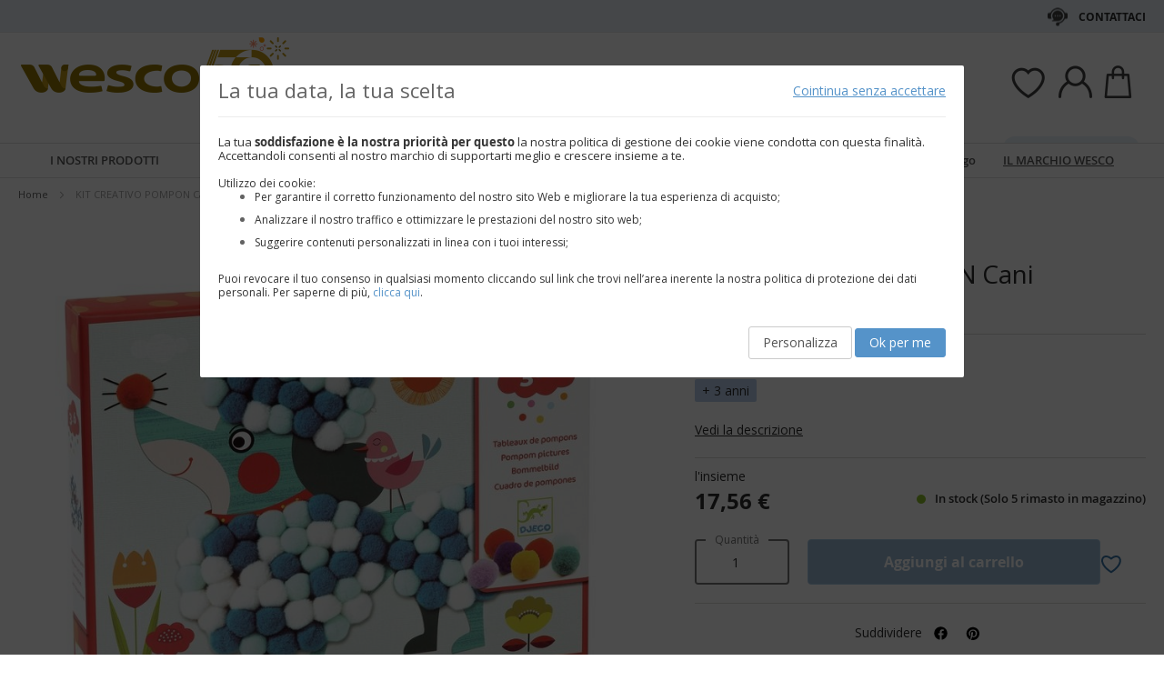

--- FILE ---
content_type: text/html; charset=UTF-8
request_url: https://www.wesco-eshop.it/64858171-kit-creativo-pompon-cani-djeco.html
body_size: 39478
content:
 <!doctype html><html lang="it"><head prefix="og: http://ogp.me/ns# fb: http://ogp.me/ns/fb# product: http://ogp.me/ns/product#"> <meta charset="utf-8"/>
<meta name="title" content="KIT CREATIVO POMPON Cani"/>
<meta name="keywords" content="Magento, Varien, E-commerce"/>
<meta name="robots" content="INDEX,FOLLOW"/>
<meta name="viewport" content="width=device-width, initial-scale=1"/>
<meta name="format-detection" content="telephone=no"/>
<title>KIT CREATIVO POMPON Cani</title>
<link  rel="stylesheet" type="text/css"  media="all" href="https://static.wesco.fr/static/version1762253007/_cache/merged/4801da84ddd1291c9844fa6d14de1e35.min.css" />
<link  rel="stylesheet" type="text/css"  media="screen and (min-width: 768px)" href="https://static.wesco.fr/static/version1762253007/frontend/Phoenix/wesco/it_IT/css/styles-l.min.css" />
<link  rel="stylesheet" type="text/css"  media="print" href="https://static.wesco.fr/static/version1762253007/frontend/Phoenix/wesco/it_IT/css/print.min.css" />

<link as="font" crossorigin="anonymous" href="https://static.wesco.fr/static/version1762253007/frontend/Phoenix/wesco/it_IT/Phoenix_AvisGarantis/fonts/nr-icons/nr-icons.ttf" />
<link as="font" crossorigin="anonymous" href="https://static.wesco.fr/static/version1762253007/frontend/Phoenix/wesco/it_IT/fonts/opensans/light/opensans-300.woff2" />
<link as="font" crossorigin="anonymous" href="https://static.wesco.fr/static/version1762253007/frontend/Phoenix/wesco/it_IT/fonts/opensans/regular/opensans-400.woff2" />
<link as="font" crossorigin="anonymous" href="https://static.wesco.fr/static/version1762253007/frontend/Phoenix/wesco/it_IT/fonts/opensans/semibold/opensans-600.woff2" />
<link as="font" crossorigin="anonymous" href="https://static.wesco.fr/static/version1762253007/frontend/Phoenix/wesco/it_IT/fonts/opensans/bold/opensans-700.woff2" />
<link as="font" crossorigin="anonymous" href="https://static.wesco.fr/static/version1762253007/frontend/Phoenix/wesco/it_IT/fonts/Nickainley-Normal.woff2" />
<link as="font" crossorigin="anonymous" href="https://static.wesco.fr/static/version1762253007/frontend/Phoenix/wesco/it_IT/fonts/Blank-Theme-Icons/Blank-Theme-Icons.woff2" />
<link  rel="stylesheet" type="text/css" href="https://fonts.googleapis.com/css?family=Oswald:300,400,700|Open+Sans|Amatic+SC|Oswald|Sacramento|Satisfy|Abel|Caveat|Exo" />
<link  rel="stylesheet" type="text/css" href="https://cdnjs.cloudflare.com/ajax/libs/font-awesome/4.7.0/css/font-awesome.min.css" />
<link  rel="icon" type="image/x-icon" href="https://static.wesco.fr/media/favicon/websites/22/logo_wesco.png" />
<link  rel="shortcut icon" type="image/x-icon" href="https://static.wesco.fr/media/favicon/websites/22/logo_wesco.png" />
     <!-- Google Tag Manager --><!-- End Google Tag Manager -->    <link rel="prefetch" as="script" href="https://static.wesco.fr/static/version1762253007/frontend/Phoenix/wesco/it_IT/magepack/bundle-common.min.js"/>  <link rel="prefetch" as="script" href="https://static.wesco.fr/static/version1762253007/frontend/Phoenix/wesco/it_IT/magepack/bundle-product.min.js"/>    <meta property="og:type" content="product" /><meta property="og:title" content="KIT&#x20;CREATIVO&#x20;POMPON&#x20;Cani" /><meta property="og:image" content="https://static.wesco.fr/media/catalog/product/cache/0be74154edbb4d77438eeef837a47fb3/6/4/64858_220609_1d.jpg" /><meta property="og:description" content="" /><meta property="og:url" content="https://www.wesco-eshop.it/64858171-kit-creativo-pompon-cani-djeco.html" /> <meta property="product:price:amount" content="17.555801"/> <meta property="product:price:currency" content="EUR"/>      </head><body data-container="body" data-mage-init='{"loaderAjax": {}, "loader": { "icon": "https://static.wesco.fr/static/version1762253007/frontend/Phoenix/wesco/it_IT/images/loader-2.gif"}}' id="html-body" itemtype="http://schema.org/Product" itemscope="itemscope" class="menu-disable-action catalog-product-view product-64858171-kit-creativo-pompon-cani-djeco page-layout-1column page-layout-product-full-width"> <!-- Google Tag Manager (noscript) --><noscript><iframe src="https://www.googletagmanager.com/ns.html?id=GTM-WH7ZLST>" height="0" width="0" style="display:none;visibility:hidden"></iframe></noscript><!-- End Google Tag Manager (noscript) --> <div data-mage-init='{"capaddress": {}, "init-capaddress": {"forms":{"1":{"form_id":"form-validate","core_name":"default","fields":[{"id":"1","address_id":"1","address_name":"default_address","address_countryDropdown":"country","address_line":"","address_zipcity":"","address_zip":"zip","address_city":"city","address_province":"","address_cityAdd1":"","address_cityAdd2":"","address_cityAdd3":"","address_cityAdd4":"","address_cityAdd5":"","address_street":"street_1","address_streetAdd1":"","address_streetAdd2":"","address_streetAdd3":"","address_streetAdd4":"","address_streetAdd5":"","address_num":"","address_numAdd1":"","address_building":"street_2","address_buildingAdd1":"","address_additionalInfo1":"street_3","address_additionalInfo2":"","address_additionalInfo3":"","address_additionalInfo4":"","address_company":"","address_companyAdd1":"","core_name":"default"}]},"6":{"form_id":"checkout_shipping","core_name":"default_checkout_shipping","fields":[{"id":"2","address_id":"2","address_name":"default_checkout_shipping","address_countryDropdown":"country","address_line":"","address_zipcity":"","address_zip":"postcode","address_city":"city","address_province":"","address_cityAdd1":"","address_cityAdd2":"","address_cityAdd3":"","address_cityAdd4":"","address_cityAdd5":"","address_street":"street_1","address_streetAdd1":"","address_streetAdd2":"","address_streetAdd3":"","address_streetAdd4":"","address_streetAdd5":"","address_num":"","address_numAdd1":"","address_building":"street_2","address_buildingAdd1":"","address_additionalInfo1":"street_3","address_additionalInfo2":"","address_additionalInfo3":"","address_additionalInfo4":"","address_company":"","address_companyAdd1":"","core_name":"default_checkout_shipping"}]},"7":{"form_id":"checkout_billing","core_name":"default_checkout_billing","fields":[{"id":"3","address_id":"3","address_name":"default_checkout_billing","address_countryDropdown":"country","address_line":"","address_zipcity":"","address_zip":"postcode","address_city":"city","address_province":"","address_cityAdd1":"","address_cityAdd2":"","address_cityAdd3":"","address_cityAdd4":"","address_cityAdd5":"","address_street":"street_1","address_streetAdd1":"","address_streetAdd2":"","address_streetAdd3":"","address_streetAdd4":"","address_streetAdd5":"","address_num":"","address_numAdd1":"","address_building":"street_2","address_buildingAdd1":"","address_additionalInfo1":"street_3","address_additionalInfo2":"","address_additionalInfo3":"","address_additionalInfo4":"","address_company":"","address_companyAdd1":"","core_name":"default_checkout_billing"}]},"8":{"form_id":"billing-new-address-form","core_name":"devis-form-billing","fields":[{"id":"4","address_id":"4","address_name":"devis-form-billing","address_countryDropdown":"billing_country_id","address_line":"","address_zipcity":"","address_zip":"billing_zip","address_city":"billing_city","address_province":"","address_cityAdd1":"","address_cityAdd2":"","address_cityAdd3":"","address_cityAdd4":"","address_cityAdd5":"","address_street":"billing_street1","address_streetAdd1":"","address_streetAdd2":"","address_streetAdd3":"","address_streetAdd4":"","address_streetAdd5":"","address_num":"","address_numAdd1":"","address_building":"billing_wesco_extra_address","address_buildingAdd1":"","address_additionalInfo1":"","address_additionalInfo2":"","address_additionalInfo3":"","address_additionalInfo4":"","address_company":"","address_companyAdd1":"","core_name":"devis-form-billing"}]},"9":{"form_id":"shipping-new-address-form","core_name":"devis-form-shipping","fields":[{"id":"5","address_id":"5","address_name":"devis-form-shipping","address_countryDropdown":"shipping_country_id","address_line":"","address_zipcity":"","address_zip":"shipping_zip","address_city":"shipping_city","address_province":"","address_cityAdd1":"","address_cityAdd2":"","address_cityAdd3":"","address_cityAdd4":"","address_cityAdd5":"","address_street":"shipping_street","address_streetAdd1":"","address_streetAdd2":"","address_streetAdd3":"","address_streetAdd4":"","address_streetAdd5":"","address_num":"","address_numAdd1":"","address_building":"shipping_wesco_extra_address","address_buildingAdd1":"","address_additionalInfo1":"","address_additionalInfo2":"","address_additionalInfo3":"","address_additionalInfo4":"","address_company":"","address_companyAdd1":"","core_name":"devis-form-shipping"}]}},"url":"https:\/\/www.wesco-eshop.it\/capaddress\/ajax\/","timeout":5000} }'></div><div data-mage-init='{"capadresse_functions": {}, "capadresse_core": {}, "capadresse_init": {}}'></div>              <div class="cookie-status-message" id="cookie-status">The store will not work correctly when cookies are disabled.</div>     <noscript><div class="message global noscript"><div class="content"><p><strong>JavaScript seems to be disabled in your browser.</strong> <span> For the best experience on our site, be sure to turn on Javascript in your browser.</span></p></div></div></noscript>         <div role="alertdialog" tabindex="-1" class="message global cookie gdpr" id="notice-consents-block" style="display: none;"><div role="document" class="content" tabindex="0"> <div class="gdpr-header"><button class="link" id="notice-consents-block-deny" data-mage-init='{"gdprConsentsPush":{ "types":["ga_audience_measurement","affiliation","advertisers","youtube"] }}' data-notice="0"><span>Cointinua senza accettare</span></button> <div class="h1">La tua data, la tua scelta</div></div> <div class="gdpr-notice"><div data-content-type="row" data-appearance="contained" data-element="main"><div data-enable-parallax="0" data-parallax-speed="0.5" data-background-images="{}" data-background-type="image" data-video-loop="true" data-video-play-only-visible="true" data-video-lazy-load="true" data-video-fallback-src="" data-element="inner" data-pb-style="640867E986F21"><div data-content-type="text" data-appearance="default" data-element="main" data-pb-style="640867E986F33"><p><span data-pb-style="640867E986F3D">La tua <strong>soddisfazione &egrave; la nostra priorit&agrave; per questo</strong> la nostra politica di gestione dei cookie viene condotta con questa finalit&agrave;. Accettandoli consenti al nostro marchio di supportarti meglio e crescere insieme a te.</span></p>
<p>&nbsp;</p>
<p><span data-pb-style="640867E986F46">Utilizzo dei cookie: </span></p>
<ul>
<li><span data-pb-style="640867E986F4E">Per garantire il corretto funzionamento del nostro sito Web e migliorare la tua esperienza di acquisto; </span></li>
<li><span data-pb-style="640867E986F57">Analizzare il nostro traffico e ottimizzare le prestazioni del nostro sito web; </span></li>
<li><span data-pb-style="640867E986F5F">Suggerire contenuti personalizzati in linea con i tuoi interessi;</span></li>
</ul>
<p><span data-pb-style="640867E986F68"><span data-pb-style="640867E986F70">Puoi revocare il tuo consenso in qualsiasi momento cliccando sul link che trovi nell&rsquo;area inerente la nostra politica di protezione dei dati personali. Per saperne di pi&ugrave;, <a title="Modifier consentement" href="/preferences.html">clicca qui</a>.</span></span></p></div></div></div><style>#html-body [data-pb-style="640867E986F21"]{justify-content: flex-start; display: flex; flex-direction: column; background-position: left top; background-size: cover; background-repeat: no-repeat; background-attachment: scroll; border-style: none; border-width: 1px; border-radius: 0px; margin: 0px 0px 10px; padding: 10px;}#html-body [data-pb-style="640867E986F33"]{border-style: none; border-width: 1px; border-radius: 0px; margin: 0px; padding: 0px;}#html-body [data-pb-style="640867E986F3D"]{color: #333333;}#html-body [data-pb-style="640867E986F46"]{color: #333333; font-size: 12px;}#html-body [data-pb-style="640867E986F4E"]{color: #333333; font-size: 12px;}#html-body [data-pb-style="640867E986F57"]{color: #333333; font-size: 12px;}#html-body [data-pb-style="640867E986F5F"]{color: #333333; font-size: 12px;}#html-body [data-pb-style="640867E986F68"]{color: #333333; font-size: 12px;}#html-body [data-pb-style="640867E986F70"]{font-weight: 400;}</style></div><div class="actions"><a class="action wesco-light-btn" href="https://www.wesco-eshop.it/preferences.html/">Personalizza</a>  <button class="action allow primary" id="notice-consents-block-allow" data-mage-init='{"gdprConsentsPush":{ "types":["ga_audience_measurement","affiliation","advertisers","youtube"] }}' data-notice="1" ><span>Ok per me</span></button> </div></div></div><div id="authentication-popup" data-bind="scope: 'authenticationPopup'"><!-- ko template: getTemplate() --><!-- /ko --></div><div class="page-wrapper"><div style="display: none"><svg xmlns="http://www.w3.org/2000/svg" xmlns:xlink="http://www.w3.org/1999/xlink"><symbol viewBox="0 0 1024 1024" id="essaie" xmlns="http://www.w3.org/2000/svg"><path fill="CurrentColor" d="M867.93 706.161H341.042l-49.171-193.143-95.706-414.929c-6.202-24.468-28.166-41.558-53.415-41.558H18.821C8.422 56.531 0 64.963 0 75.352c0 10.399 8.423 18.821 18.821 18.821H142.75c8 0 14.963 5.412 16.835 12.77l90.079 390.592c.018 1.449.16 2.917.537 4.384l5.073 19.914.179.771c.018.095.066.18.085.265l52.642 206.762a18.813 18.813 0 0018.24 14.174h541.512c10.398 0 18.82-8.432 18.82-18.822 0-10.398-8.422-18.822-18.82-18.822zm139.956-494.399a67.113 67.113 0 00-51.037-23.48H310.552c-10.401 0-18.822 8.432-18.822 18.822 0 10.399 8.422 18.821 18.822 18.821h646.297c8.649 0 16.82 3.764 22.428 10.314a29.442 29.442 0 016.803 23.178L924.045 532.31c-.092.424-.17.845-.244 1.269-3.55 22.738-23.575 39.875-46.593 39.875H436.24c-10.387 0-18.82 8.422-18.82 18.82 0 10.39 8.432 18.822 18.82 18.822h440.968c41.83 0 76.913-29.833 83.679-71.032l62.054-273.005c.095-.414.18-.837.247-1.261a67.087 67.087 0 00-15.302-54.036zM319.963 879.028c0 48.766 39.677 88.442 88.45 88.442 48.777 0 88.453-39.677 88.453-88.442 0-48.777-39.677-88.462-88.453-88.462-48.774 0-88.45 39.685-88.45 88.462zm385.838 0c0 48.766 39.685 88.442 88.462 88.442 48.766 0 88.45-39.677 88.45-88.442 0-48.777-39.685-88.462-88.45-88.462-48.777 0-88.462 39.685-88.462 88.462zm-297.388 50.798c-28.015 0-50.808-22.791-50.808-50.798 0-28.025 22.793-50.819 50.808-50.819 28.018 0 50.808 22.793 50.808 50.819 0 28.007-22.791 50.798-50.808 50.798zm385.849 0c-28.015 0-50.819-22.791-50.819-50.798 0-28.025 22.804-50.819 50.819-50.819s50.808 22.793 50.808 50.819c0 28.007-22.793 50.798-50.808 50.798z"/></symbol></svg></div><header class="page-header"><div class="panel wrapper"><div class="panel header"><ul class="header links mb">  <li class="greet welcome" data-bind="scope: 'customer'"><!-- ko if: customer().isLoggedIn --><span class="logged-in" data-bind="text: getWelcomeMessage()"></span> <!-- /ko --></li>  <ul class="header links mb" data-bind="scope: 'mobile-row-110'"><li data-bind="visible: isShow"><a href="https://www.wesco-eshop.it/customer/account/" >Il mio account</a></li></ul> <ul class="header links mb" data-bind="scope: 'mobile-row-95'"><li data-bind="visible: isShow"><a href="https://www.wesco-eshop.it/sales/order/history/" title="Le mie richieste" >Le mie richieste</a></li></ul> <ul class="header links mb" data-bind="scope: 'mobile-row-60'"><li data-bind="visible: isShow"><a href="https://www.wesco-eshop.it/wishlist/" >Le mie liste dei desideri</a></li></ul> <li class="link authorization-link" data-label="o"><a href="https://www.wesco-eshop.it/customer/account/login/referer/aHR0cHM6Ly93d3cud2VzY28tZXNob3AuaXQvNjQ4NTgxNzEta2l0LWNyZWF0aXZvLXBvbXBvbi1jYW5pLWRqZWNvLmh0bWw~/" >Sign In</a></li> <li class="item link compare" data-bind="scope: 'compareProducts'" data-role="compare-products-link"><a class="action compare no-display" title="Compare&#x20;Products" data-bind="attr: {'href': compareProducts().listUrl}, css: {'no-display': !compareProducts().count}" >Compare Products <span class="counter qty" data-bind="text: compareProducts().countCaption"></span></a></li>    <li> <a href="https://www.wesco-eshop.it/customer/account/create/" >Continuare</a></li> </ul> <a class="action skip contentarea" href="#contentarea"><span> Skip to Content</span></a>   <div class="header-contact-links&#x20;odk"><ul><li><a href="https://www.wesco-eshop.it/servizio-clienti.html" id="idc1LGdwAG" class="header-contact-link dk" >Contattaci</a></li></ul></div></div></div><div class="header content"> <span data-action="toggle-nav" class="action nav-toggle"><span>Toggle Nav</span></span> <a class="logo" href="https://www.wesco-eshop.it/" title="" aria-label="store logo"><img src="https://static.wesco.fr/media/logo/stores/24/logo-50-ok.png" title="" alt="" width="300"  /></a> <div data-block="minicart" class="minicart-wrapper link-header"><a class="action link showcart" href="https://www.wesco-eshop.it/checkout/cart/" data-bind="scope: 'minicart_content'"><span class="title icon-label"></span> <span class="counter qty empty" data-bind="css: { empty: !!getCartParam('summary_count') == false }, blockLoader: isLoading"><span class="counter-number"><!-- ko text: getCartParam('summary_count') --><!-- /ko --></span></span></a>  <div class="block block-minicart" data-role="dropdownDialog" data-mage-init='{"dropdownDialog":{ "appendTo":"[data-block=minicart]", "triggerTarget":".showcart", "timeout": "2000", "closeOnMouseLeave": false, "closeOnEscape": true, "triggerClass":"active", "parentClass":"active", "bodyClass":"minicart-active", "buttons":[]}}'><div id="minicart-content-wrapper" data-bind="scope: 'minicart_content'"><!-- ko template: getTemplate() --><!-- /ko --></div></div> </div>  <div class="link-header&#x20;link-customer&#x20;odk b2b_it" id="link_customer_desktop"><span class="action link account " id="dropdown-layer-action" role="link" tabindex="0" data-bind="scope: 'customer'"><span class="customer-link header-action icon-label b2b_it"></span></span> <div class="overlay-layer-account"></div><div id="dropdown-layer-account" class="dropdown-layer-account">   <!--Need to avoid ids duplication--><div class="login-popin"><div class="close-popup"></div><div class="block-title"><strong id="login_popin_popin-login-heading" role="heading" aria-level="2">Accedi</strong></div><div class="block-content" aria-labelledby="popin-login-heading"><form class="form form-login" action="https://www.wesco-eshop.it/customer/account/loginPost/" method="post" id="login_popin_popin-login-form" data-mage-init='{"validation":{}}'><input name="form_key" type="hidden" value="e0QOWqvn61u4vyCQ" /> <fieldset class="fieldset login" data-hasrequired="* Required Fields"><div class="field email required"><label class="label" for="login[username]"><span>Indirizzo E-mail</span></label> <div class="control"><input name="login[username]" value=""  autocomplete="off"  id="login_popin_popin_email" type="email" class="input-text" title="Indirizzo&#x20;E-mail " data-mage-init='{"mage/trim-input":{}}' data-validate="{required:true, 'validate-email':true}"></div></div><div class="field password required"><label for="login[password]" class="label"><span>Parola d&#039;ordine</span></label> <div class="control"><input name="login[password]" type="password"  autocomplete="off"  class="input-text" id="login_popin_popin_pass" title="Parola&#x20;d&#x27;ordine" data-validate="{required:true}"></div></div> <div class="actions-toolbar"><div class="secondary"><a class="action remind" href="https://www.wesco-eshop.it/customer/account/forgotpassword/"><span>Hai dimenticato la password ?</span></a></div><div class="primary"><button type="submit" class="action login primary" name="send" id="login_popin_popin_send2"><span>ACCESSO</span></button></div></div></fieldset></form></div>      <div class="block popin-new-customer"><div class="block-content" aria-labelledby="popin-new-customer-heading"><div class="actions-toolbar"><div class="primary"><a href="https://www.wesco-eshop.it/customer/account/create/" class="action secondary signin"><span>Crea il mio account</span></a></div></div></div></div></div> </div></div> <div class="link-header link-quick-order"><a class="link quick-order" href="https://www.wesco-eshop.it/order_by_reference/index/index/"><span class="label">Ordine con codici ></span></a></div> <div class="link-header link-wishlist" data-bind="scope: 'wishlist'"><a class="action link wishlist" href="https://www.wesco-eshop.it/wishlist/"><span class="icon-label"></span> <span class="counter qty empty" data-bind="css: { empty: !wishlist().counter }"><span class="counter-number" data-bind="text: wishlist().items ? wishlist().items.length : ''"></span></span></a></div> <div id="algoliaAutocomplete" class="block block-search algolia-search-block algolia-search-input"></div></div></header>  <div class="sections nav-sections"> <div class="section-items nav-sections-items" data-mage-init='{"tabs":{"openedState":"active"}}'>  <div class="section-item-title nav-sections-item-title" data-role="collapsible"><a class="nav-sections-item-switch" data-toggle="switch" href="#store.menu">Menu</a></div><div class="section-item-content nav-sections-item-content" id="store.menu" data-role="content">  <div class="popup-overlay" data-mage-init='{"closeOverlayPopup": {}}'></div><div class="nav-mobile-menu"></div><div class="menu-overlay"></div><nav class="navigation" data-action="navigation"><ul data-mage-init='{"menu":{"responsive":true, "expanded":true, "position":{"my":"left top","at":"left bottom"}}}'><div class="menu-left"><li class="level0 category-item first parent category-product"><a href="#" class="level-top product-menu-link" id="ui-id-01"><span>I nostri prodotti</span></a> <span class="overlay-menu"></span> <ul class="level0 submenu product-menu"><span class="nav-back level0 nav-back-product">I nostri prodotti</span> <div class="submenu-content"><li  class="level0 nav-1 category-item first parent cat-v935"><a href="https://www.wesco-eshop.it/novita.html"  class="level-top" ><span>Novità</span></a><ul class="level0 submenu"><span class="nav-back level0">Novità</span><div class="submenu-content"><li  class="level1 nav-1-1 category-item first cat-v956"><a href="https://www.wesco-eshop.it/novita/novita-wesco.html" ><span>Novità Wesco</span></a></li><li  class="level1 nav-1-2 category-item cat-v954"><a href="https://www.wesco-eshop.it/novita/sensoriale.html" ><span>Sensoriale</span></a></li><li  class="level1 nav-1-3 category-item last cat-v955"><a href="https://www.wesco-eshop.it/novita/puericoltura.html" ><span>Puericoltura</span></a></li><div class="menu-category-cms cms-V935"></div></div></ul></li><li  class="level0 nav-2 category-item parent cat-674956"><a href="https://www.wesco-eshop.it/arredamento-e-decorazioni.html"  class="level-top" ><span>ARREDAMENTO E DECORAZIONI</span></a><ul class="level0 submenu"><span class="nav-back level0">ARREDAMENTO E DECORAZIONI</span><div class="submenu-content"><li  class="level1 nav-2-1 category-item first parent cat-449371"><a href="https://www.wesco-eshop.it/arredamento-e-decorazioni/sedie-e-poltrone.html" ><span>Sedie e poltrone</span></a><ul class="level1 submenu"><span class="nav-back level1">Sedie e poltrone</span><div class="submenu-content"><li class="all-link category-item"><a href="https://www.wesco-eshop.it/arredamento-e-decorazioni/sedie-e-poltrone.html#see-all" class="see-all">Vedi tutto</a></li><li  class="level2 nav-2-1-1 category-item first cat-449513"><a href="https://www.wesco-eshop.it/arredamento-e-decorazioni/sedie-e-poltrone/sedie-scolastiche.html" ><span>Sedie scolastiche</span></a></li><li  class="level2 nav-2-1-2 category-item cat-651490"><a href="https://www.wesco-eshop.it/arredamento-e-decorazioni/sedie-e-poltrone/poltrone-e-divani-per-adulti.html" ><span>Poltrone e divani per adulti</span></a></li><li  class="level2 nav-2-1-3 category-item cat-650797"><a href="https://www.wesco-eshop.it/arredamento-e-decorazioni/sedie-e-poltrone/polpette-pouf-e-amache.html" ><span>Polpette, pouf e amache</span></a></li><li  class="level2 nav-2-1-4 category-item cat-449516"><a href="https://www.wesco-eshop.it/arredamento-e-decorazioni/sedie-e-poltrone/sgabelli.html" ><span>Sgabelli</span></a></li><li  class="level2 nav-2-1-5 category-item cat-449517"><a href="https://www.wesco-eshop.it/arredamento-e-decorazioni/sedie-e-poltrone/divani.html" ><span>Divani</span></a></li><li  class="level2 nav-2-1-6 category-item cat-651492"><a href="https://www.wesco-eshop.it/arredamento-e-decorazioni/sedie-e-poltrone/sedili-per-adulti.html" ><span>Sedili per adulti</span></a></li><li  class="level2 nav-2-1-7 category-item cat-651493"><a href="https://www.wesco-eshop.it/arredamento-e-decorazioni/sedie-e-poltrone/poltrone-e-divani-per-adulti-1.html" ><span>Poltrone e divani per adulti </span></a></li><li  class="level2 nav-2-1-8 category-item last cat-449518"><a href="https://www.wesco-eshop.it/arredamento-e-decorazioni/sedie-e-poltrone/sedute-e-cuscini-ergonomici.html" ><span>Sedute e cuscini ergonomici</span></a></li></div></ul></li><li  class="level1 nav-2-2 category-item parent cat-449356"><a href="https://www.wesco-eshop.it/arredamento-e-decorazioni/tavoli-e-scrivanie.html" ><span>Tavoli e scrivanie</span></a><ul class="level1 submenu"><span class="nav-back level1">Tavoli e scrivanie</span><div class="submenu-content"><li class="all-link category-item"><a href="https://www.wesco-eshop.it/arredamento-e-decorazioni/tavoli-e-scrivanie.html#see-all" class="see-all">Vedi tutto</a></li><li  class="level2 nav-2-2-1 category-item first cat-449357"><a href="https://www.wesco-eshop.it/arredamento-e-decorazioni/tavoli-e-scrivanie/tavoli-scolastici.html" ><span>Tavoli scolastici</span></a></li><li  class="level2 nav-2-2-2 category-item cat-449508"><a href="https://www.wesco-eshop.it/arredamento-e-decorazioni/tavoli-e-scrivanie/tavoli-pieghevoli.html" ><span>Tavoli pieghevoli</span></a></li><li  class="level2 nav-2-2-3 category-item cat-449509"><a href="https://www.wesco-eshop.it/arredamento-e-decorazioni/tavoli-e-scrivanie/tavoli-per-sala-da-pranzo.html" ><span>Tavoli per sala da pranzo</span></a></li><li  class="level2 nav-2-2-4 category-item cat-449510"><a href="https://www.wesco-eshop.it/arredamento-e-decorazioni/tavoli-e-scrivanie/scrivanie-da-adulti.html" ><span>Scrivanie da Adulti</span></a></li><li  class="level2 nav-2-2-5 category-item cat-449511"><a href="https://www.wesco-eshop.it/arredamento-e-decorazioni/tavoli-e-scrivanie/tavolini.html" ><span>Tavolini</span></a></li><li  class="level2 nav-2-2-6 category-item cat-449512"><a href="https://www.wesco-eshop.it/arredamento-e-decorazioni/tavoli-e-scrivanie/banchi-reception.html" ><span>Banchi reception</span></a></li><li  class="level2 nav-2-2-7 category-item cat-645881"><a href="https://www.wesco-eshop.it/arredamento-e-decorazioni/tavoli-e-scrivanie/tavoli-flessibili-dell-aula.html" ><span>Tavoli flessibili dell&#039;aula</span></a></li><li  class="level2 nav-2-2-8 category-item last cat-648893"><a href="https://www.wesco-eshop.it/arredamento-e-decorazioni/tavoli-e-scrivanie/tabelle-attivita.html" ><span>Tabelle attività</span></a></li></div></ul></li><li  class="level1 nav-2-3 category-item cat-449380"><a href="https://www.wesco-eshop.it/arredamento-e-decorazioni/tavoli-e-sedie-da-esterno.html" ><span>Tavoli e Sedie da esterno</span></a></li><li  class="level1 nav-2-4 category-item parent cat-449374"><a href="https://www.wesco-eshop.it/arredamento-e-decorazioni/tavolozze-e-cavalletti.html" ><span>Tavolozze e cavalletti</span></a><ul class="level1 submenu"><span class="nav-back level1">Tavolozze e cavalletti</span><div class="submenu-content"><li class="all-link category-item"><a href="https://www.wesco-eshop.it/arredamento-e-decorazioni/tavolozze-e-cavalletti.html#see-all" class="see-all">Vedi tutto</a></li><li  class="level2 nav-2-4-1 category-item first cat-449533"><a href="https://www.wesco-eshop.it/arredamento-e-decorazioni/tavolozze-e-cavalletti/lavagne-per-aula.html" ><span>Lavagne per aula</span></a></li><li  class="level2 nav-2-4-2 category-item cat-449534"><a href="https://www.wesco-eshop.it/arredamento-e-decorazioni/tavolozze-e-cavalletti/cavalletti-ed-asciugatori-per-dipinti.html" ><span>Cavalletti ed asciugatori per dipinti</span></a></li><li  class="level2 nav-2-4-3 category-item last cat-449535"><a href="https://www.wesco-eshop.it/arredamento-e-decorazioni/tavolozze-e-cavalletti/esposizione.html" ><span>Esposizione</span></a></li></div></ul></li><li  class="level1 nav-2-5 category-item parent cat-449373"><a href="https://www.wesco-eshop.it/arredamento-e-decorazioni/mobili-e-guardaroba.html" ><span>Mobili e guardaroba</span></a><ul class="level1 submenu"><span class="nav-back level1">Mobili e guardaroba</span><div class="submenu-content"><li class="all-link category-item"><a href="https://www.wesco-eshop.it/arredamento-e-decorazioni/mobili-e-guardaroba.html#see-all" class="see-all">Vedi tutto</a></li><li  class="level2 nav-2-5-1 category-item first cat-651602"><a href="https://www.wesco-eshop.it/arredamento-e-decorazioni/mobili-e-guardaroba/mobili-con-ripiani.html" ><span>Mobili con ripiani</span></a></li><li  class="level2 nav-2-5-2 category-item cat-449525"><a href="https://www.wesco-eshop.it/arredamento-e-decorazioni/mobili-e-guardaroba/mobili-con-vaschette.html" ><span>Mobili con vaschette</span></a></li><li  class="level2 nav-2-5-3 category-item cat-651510"><a href="https://www.wesco-eshop.it/arredamento-e-decorazioni/mobili-e-guardaroba/mobili-con-scomparti-scorrevoli.html" ><span>Mobili con scomparti scorrevoli</span></a></li><li  class="level2 nav-2-5-4 category-item cat-449524"><a href="https://www.wesco-eshop.it/arredamento-e-decorazioni/mobili-e-guardaroba/mobili-con-ante-o-cassetti.html" ><span>Mobili con ante o cassetti</span></a></li><li  class="level2 nav-2-5-5 category-item cat-449523"><a href="https://www.wesco-eshop.it/arredamento-e-decorazioni/mobili-e-guardaroba/mobili-aperti.html" ><span>Mobili aperti</span></a></li><li  class="level2 nav-2-5-6 category-item cat-449526"><a href="https://www.wesco-eshop.it/arredamento-e-decorazioni/mobili-e-guardaroba/vaschette-e-ceste-per-mobili.html" ><span>Vaschette e ceste per mobili</span></a></li><li  class="level2 nav-2-5-7 category-item cat-449528"><a href="https://www.wesco-eshop.it/arredamento-e-decorazioni/mobili-e-guardaroba/libreire-e-contenitori-per-libri.html" ><span>Libreire e contenitori per libri</span></a></li><li  class="level2 nav-2-5-8 category-item cat-449530"><a href="https://www.wesco-eshop.it/arredamento-e-decorazioni/mobili-e-guardaroba/credenze-carrelli-mobili.html" ><span>Credenze, carrelli mobili</span></a></li><li  class="level2 nav-2-5-9 category-item last cat-449531"><a href="https://www.wesco-eshop.it/arredamento-e-decorazioni/mobili-e-guardaroba/mobili-da-parete.html" ><span>Mobili da parete</span></a></li></div></ul></li><li  class="level1 nav-2-6 category-item parent cat-651125"><a href="https://www.wesco-eshop.it/arredamento-e-decorazioni/spogliatoio.html" ><span>Spogliatoio</span></a><ul class="level1 submenu"><span class="nav-back level1">Spogliatoio</span><div class="submenu-content"><li class="all-link category-item"><a href="https://www.wesco-eshop.it/arredamento-e-decorazioni/spogliatoio.html#see-all" class="see-all">Vedi tutto</a></li><li  class="level2 nav-2-6-1 category-item first cat-449527"><a href="https://www.wesco-eshop.it/arredamento-e-decorazioni/spogliatoio/guardaroba.html" ><span>Guardaroba</span></a></li><li  class="level2 nav-2-6-2 category-item cat-449529"><a href="https://www.wesco-eshop.it/arredamento-e-decorazioni/spogliatoio/appendiabiti.html" ><span>Appendiabiti</span></a></li><li  class="level2 nav-2-6-3 category-item last cat-449532"><a href="https://www.wesco-eshop.it/arredamento-e-decorazioni/spogliatoio/borse.html" ><span>Borse</span></a></li></div></ul></li><li  class="level1 nav-2-7 category-item parent cat-449378"><a href="https://www.wesco-eshop.it/arredamento-e-decorazioni/mobili-trasformabili-multifunzione.html" ><span>Mobili trasformabili/multifunzione</span></a><ul class="level1 submenu"><span class="nav-back level1">Mobili trasformabili/multifunzione</span><div class="submenu-content"><li class="all-link category-item"><a href="https://www.wesco-eshop.it/arredamento-e-decorazioni/mobili-trasformabili-multifunzione.html#see-all" class="see-all">Vedi tutto</a></li><li  class="level2 nav-2-7-1 category-item first cat-449541"><a href="https://www.wesco-eshop.it/arredamento-e-decorazioni/mobili-trasformabili-multifunzione/mobili-e-tavoli-trasformabili.html" ><span>Mobili e tavoli trasformabili</span></a></li><li  class="level2 nav-2-7-2 category-item last cat-449542"><a href="https://www.wesco-eshop.it/arredamento-e-decorazioni/mobili-trasformabili-multifunzione/tappeti-trasformabili.html" ><span>Tappeti trasformabili</span></a></li></div></ul></li><li  class="level1 nav-2-8 category-item parent cat-449372"><a href="https://www.wesco-eshop.it/arredamento-e-decorazioni/letti-letti-a-castello-e-accessori.html" ><span>Letti, letti a castello e accessori</span></a><ul class="level1 submenu"><span class="nav-back level1">Letti, letti a castello e accessori</span><div class="submenu-content"><li class="all-link category-item"><a href="https://www.wesco-eshop.it/arredamento-e-decorazioni/letti-letti-a-castello-e-accessori.html#see-all" class="see-all">Vedi tutto</a></li><li  class="level2 nav-2-8-1 category-item first cat-449519"><a href="https://www.wesco-eshop.it/arredamento-e-decorazioni/letti-letti-a-castello-e-accessori/letti-per-bambini-con-sbarre.html" ><span>Letti per bambini, con sbarre</span></a></li><li  class="level2 nav-2-8-2 category-item cat-449520"><a href="https://www.wesco-eshop.it/arredamento-e-decorazioni/letti-letti-a-castello-e-accessori/letti-aggiuntivi-letti-impilabili.html" ><span>Letti aggiuntivi, letti impilabili</span></a></li><li  class="level2 nav-2-8-3 category-item cat-449521"><a href="https://www.wesco-eshop.it/arredamento-e-decorazioni/letti-letti-a-castello-e-accessori/materassi-per-bambini.html" ><span>Materassi per bambini</span></a></li><li  class="level2 nav-2-8-4 category-item cat-536298"><a href="https://www.wesco-eshop.it/arredamento-e-decorazioni/letti-letti-a-castello-e-accessori/sacco-nanna.html" ><span>Sacco nanna</span></a></li><li  class="level2 nav-2-8-5 category-item cat-449522"><a href="https://www.wesco-eshop.it/arredamento-e-decorazioni/letti-letti-a-castello-e-accessori/biancheria-da-letto.html" ><span>Biancheria da letto</span></a></li><li  class="level2 nav-2-8-6 category-item last cat-449550"><a href="https://www.wesco-eshop.it/arredamento-e-decorazioni/letti-letti-a-castello-e-accessori/accessori-letto.html" ><span>Accessori letto</span></a></li></div></ul></li><li  class="level1 nav-2-9 category-item parent cat-449376"><a href="https://www.wesco-eshop.it/arredamento-e-decorazioni/pareti-divisorie.html" ><span>Pareti divisorie</span></a><ul class="level1 submenu"><span class="nav-back level1">Pareti divisorie</span><div class="submenu-content"><li class="all-link category-item"><a href="https://www.wesco-eshop.it/arredamento-e-decorazioni/pareti-divisorie.html#see-all" class="see-all">Vedi tutto</a></li><li  class="level2 nav-2-9-1 category-item first cat-449539"><a href="https://www.wesco-eshop.it/arredamento-e-decorazioni/pareti-divisorie/barriere-e-separatori-mobili.html" ><span>Barriere e separatori mobili</span></a></li><li  class="level2 nav-2-9-2 category-item cat-449540"><a href="https://www.wesco-eshop.it/arredamento-e-decorazioni/pareti-divisorie/box-cabine-aree-gioco.html" ><span>Box, cabine, aree gioco</span></a></li><li  class="level2 nav-2-9-3 category-item cat-496558"><a href="https://www.wesco-eshop.it/arredamento-e-decorazioni/pareti-divisorie/barriere-esterne.html" ><span>Barriere esterne</span></a></li><li  class="level2 nav-2-9-4 category-item last cat-449377"><a href="https://www.wesco-eshop.it/arredamento-e-decorazioni/pareti-divisorie/barriere-e-accessori-di-sicurezza.html" ><span>Barriere e accessori di sicurezza</span></a></li></div></ul></li><li  class="level1 nav-2-10 category-item parent cat-449375"><a href="https://www.wesco-eshop.it/arredamento-e-decorazioni/tappeti.html" ><span>Tappeti</span></a><ul class="level1 submenu"><span class="nav-back level1">Tappeti</span><div class="submenu-content"><li class="all-link category-item"><a href="https://www.wesco-eshop.it/arredamento-e-decorazioni/tappeti.html#see-all" class="see-all">Vedi tutto</a></li><li  class="level2 nav-2-10-1 category-item first cat-449536"><a href="https://www.wesco-eshop.it/arredamento-e-decorazioni/tappeti/primo-apprendimento-e-tappeti-relax.html" ><span>Primo apprendimento e tappeti relax</span></a></li><li  class="level2 nav-2-10-2 category-item cat-449537"><a href="https://www.wesco-eshop.it/arredamento-e-decorazioni/tappeti/tappeti-protettivi-da-parete-e-da-pavimento.html" ><span>Tappeti protettivi (da parete e da pavimento)</span></a></li><li  class="level2 nav-2-10-3 category-item last cat-449538"><a href="https://www.wesco-eshop.it/arredamento-e-decorazioni/tappeti/tappeti-decorativi-per-bambini.html" ><span>Tappeti decorativi per bambini</span></a></li></div></ul></li><li  class="level1 nav-2-11 category-item parent cat-449379"><a href="https://www.wesco-eshop.it/arredamento-e-decorazioni/decorazioni.html" ><span>Decorazioni</span></a><ul class="level1 submenu"><span class="nav-back level1">Decorazioni</span><div class="submenu-content"><li class="all-link category-item"><a href="https://www.wesco-eshop.it/arredamento-e-decorazioni/decorazioni.html#see-all" class="see-all">Vedi tutto</a></li><li  class="level2 nav-2-11-1 category-item first cat-449543"><a href="https://www.wesco-eshop.it/arredamento-e-decorazioni/decorazioni/tappeti-deco.html" ><span>Tappeti Deco</span></a></li><li  class="level2 nav-2-11-2 category-item cat-449544"><a href="https://www.wesco-eshop.it/arredamento-e-decorazioni/decorazioni/cuscini.html" ><span>Cuscini</span></a></li><li  class="level2 nav-2-11-3 category-item cat-449545"><a href="https://www.wesco-eshop.it/arredamento-e-decorazioni/decorazioni/specchi-stickers-altre-decorazioni.html" ><span>Specchi, stickers, altre decorazioni</span></a></li><li  class="level2 nav-2-11-4 category-item last cat-645841"><a href="https://www.wesco-eshop.it/arredamento-e-decorazioni/decorazioni/orologi.html" ><span>Orologi</span></a></li></div></ul></li><li  class="level1 nav-2-12 category-item last parent cat-676505"><a href="https://www.wesco-eshop.it/arredamento-e-decorazioni/arredamento.html" ><span>Arredamento </span></a><ul class="level1 submenu"><span class="nav-back level1">Arredamento </span><div class="submenu-content"><li class="all-link category-item"><a href="https://www.wesco-eshop.it/arredamento-e-decorazioni/arredamento.html#see-all" class="see-all">Vedi tutto</a></li><li  class="level2 nav-2-12-1 category-item first cat-449382"><a href="https://www.wesco-eshop.it/arredamento-e-decorazioni/arredamento/arredo-sensoriale.html" ><span>Arredo sensoriale </span></a></li><li  class="level2 nav-2-12-2 category-item parent cat-599249"><a href="https://www.wesco-eshop.it/arredamento-e-decorazioni/arredamento/selezione-classe-flessibile.html" ><span>Selezione classe flessibile</span></a><ul class="level2 submenu"><span class="nav-back level2">Selezione classe flessibile</span><div class="submenu-content"><li class="all-link category-item"><a href="https://www.wesco-eshop.it/arredamento-e-decorazioni/arredamento/selezione-classe-flessibile.html#see-all" class="see-all">Vedi tutto</a></li></div></ul></li><li  class="level2 nav-2-12-3 category-item cat-449381"><a href="https://www.wesco-eshop.it/arredamento-e-decorazioni/arredamento/selezione-classi-flessibili.html" ><span>Selezione classi flessibili </span></a></li><li  class="level2 nav-2-12-4 category-item cat-449383"><a href="https://www.wesco-eshop.it/arredamento-e-decorazioni/arredamento/selezione-di-mobili-da-riordino.html" ><span>Selezione di mobili da riordino</span></a></li><li  class="level2 nav-2-12-5 category-item cat-651304"><a href="https://www.wesco-eshop.it/arredamento-e-decorazioni/arredamento/igiene-e-protezione.html" ><span>Igiene e protezione </span></a></li><li  class="level2 nav-2-12-6 category-item last parent cat-676530"><a href="https://www.wesco-eshop.it/arredamento-e-decorazioni/arredamento/selections-repas.html" ><span>Selezione per la ristorazione collettiva</span></a><ul class="level2 submenu"><span class="nav-back level2">Selezione per la ristorazione collettiva</span><div class="submenu-content"><li class="all-link category-item"><a href="https://www.wesco-eshop.it/arredamento-e-decorazioni/arredamento/selections-repas.html#see-all" class="see-all">Vedi tutto</a></li></div></ul></li></div></ul></li><div class="menu-category-cms cms-674956"></div></div></ul></li><li  class="level0 nav-3 category-item parent cat-674957"><a href="https://www.wesco-eshop.it/puericoltura.html"  class="level-top" ><span>PUERICOLTURA</span></a><ul class="level0 submenu"><span class="nav-back level0">PUERICOLTURA</span><div class="submenu-content"><li  class="level1 nav-3-1 category-item first parent cat-449385"><a href="https://www.wesco-eshop.it/puericoltura/pasti.html" ><span>Pasti</span></a><ul class="level1 submenu"><span class="nav-back level1">Pasti</span><div class="submenu-content"><li class="all-link category-item"><a href="https://www.wesco-eshop.it/puericoltura/pasti.html#see-all" class="see-all">Vedi tutto</a></li><li  class="level2 nav-3-1-1 category-item first cat-449555"><a href="https://www.wesco-eshop.it/puericoltura/pasti/seggioloni-e-sostenitori.html" ><span>Seggioloni e sostenitori</span></a></li><li  class="level2 nav-3-1-2 category-item cat-449557"><a href="https://www.wesco-eshop.it/puericoltura/pasti/bavaglini-grembiuli-tovaglioli-e-strofinacci.html" ><span>Bavaglini, grembiuli, tovaglioli e strofinacci</span></a></li><li  class="level2 nav-3-1-3 category-item cat-449552"><a href="https://www.wesco-eshop.it/puericoltura/pasti/biberon-e-accessori.html" ><span>Biberon e accessori</span></a></li><li  class="level2 nav-3-1-4 category-item cat-449553"><a href="https://www.wesco-eshop.it/puericoltura/pasti/posateria.html" ><span>Posateria</span></a></li><li  class="level2 nav-3-1-5 category-item cat-651507"><a href="https://www.wesco-eshop.it/puericoltura/pasti/scatole-ermetiche.html" ><span>Scatole ermetiche</span></a></li><li  class="level2 nav-3-1-6 category-item cat-449556"><a href="https://www.wesco-eshop.it/puericoltura/pasti/attrezzature-e-utensili-per-mensa.html" ><span>Attrezzature e utensili per mensa</span></a></li><li  class="level2 nav-3-1-7 category-item cat-651508"><a href="https://www.wesco-eshop.it/puericoltura/pasti/ciucci-e-strumenti-da-masticare.html" ><span>Ciucci e strumenti da masticare</span></a></li><li  class="level2 nav-3-1-8 category-item last cat-608556"><a href="https://www.wesco-eshop.it/puericoltura/pasti/igiene-dei-locali.html" ><span>Igiene dei locali</span></a></li></div></ul></li><li  class="level1 nav-3-2 category-item parent cat-449387"><a href="https://www.wesco-eshop.it/puericoltura/cambioi-and-toilette.html" ><span>Cambioi and toilette</span></a><ul class="level1 submenu"><span class="nav-back level1">Cambioi and toilette</span><div class="submenu-content"><li class="all-link category-item"><a href="https://www.wesco-eshop.it/puericoltura/cambioi-and-toilette.html#see-all" class="see-all">Vedi tutto</a></li><li  class="level2 nav-3-2-1 category-item first cat-449560"><a href="https://www.wesco-eshop.it/puericoltura/cambioi-and-toilette/pannolini-usa-e-getta-e-bidoni-portapannolini.html" ><span>Pannolini usa e getta e bidoni portapannolini </span></a></li><li  class="level2 nav-3-2-2 category-item cat-674491"><a href="https://www.wesco-eshop.it/puericoltura/cambioi-and-toilette/pannolini-lavabili-e-accessori.html" ><span>Pannolini lavabili e accessori</span></a></li><li  class="level2 nav-3-2-3 category-item cat-449564"><a href="https://www.wesco-eshop.it/puericoltura/cambioi-and-toilette/cura-e-igiene.html" ><span>Cura e igiene </span></a></li><li  class="level2 nav-3-2-4 category-item cat-449566"><a href="https://www.wesco-eshop.it/puericoltura/cambioi-and-toilette/accessori-per-il-bagno.html" ><span>Accessori per il bagno </span></a></li><li  class="level2 nav-3-2-5 category-item cat-449561"><a href="https://www.wesco-eshop.it/puericoltura/cambioi-and-toilette/biancheria-da-bagno.html" ><span>Biancheria da bagno</span></a></li><li  class="level2 nav-3-2-6 category-item last cat-449563"><a href="https://www.wesco-eshop.it/puericoltura/cambioi-and-toilette/salute-e-cassette-mediche.html" ><span>Salute e Cassette Mediche</span></a></li></div></ul></li><li  class="level1 nav-3-3 category-item parent cat-449388"><a href="https://www.wesco-eshop.it/puericoltura/per-le-passeggiate.html" ><span>Per le passeggiate </span></a><ul class="level1 submenu"><span class="nav-back level1">Per le passeggiate </span><div class="submenu-content"><li class="all-link category-item"><a href="https://www.wesco-eshop.it/puericoltura/per-le-passeggiate.html#see-all" class="see-all">Vedi tutto</a></li><li  class="level2 nav-3-3-1 category-item first cat-449567"><a href="https://www.wesco-eshop.it/puericoltura/per-le-passeggiate/passeggini-porta-passeggini-e-accessori.html" ><span>Passeggini, porta-passeggini e accessori</span></a></li><li  class="level2 nav-3-3-2 category-item cat-449569"><a href="https://www.wesco-eshop.it/puericoltura/per-le-passeggiate/seggiolini-auto-e-accessori.html" ><span>Seggiolini auto e accessori</span></a></li><li  class="level2 nav-3-3-3 category-item last cat-651509"><a href="https://www.wesco-eshop.it/puericoltura/per-le-passeggiate/marsupio-e-corde-da-passeggio.html" ><span>Marsupio e corde da passeggio</span></a></li></div></ul></li><li  class="level1 nav-3-4 category-item parent cat-449390"><a href="https://www.wesco-eshop.it/puericoltura/sicurezza.html" ><span>Sicurezza</span></a><ul class="level1 submenu"><span class="nav-back level1">Sicurezza</span><div class="submenu-content"><li class="all-link category-item"><a href="https://www.wesco-eshop.it/puericoltura/sicurezza.html#see-all" class="see-all">Vedi tutto</a></li><li  class="level2 nav-3-4-1 category-item first cat-449572"><a href="https://www.wesco-eshop.it/puericoltura/sicurezza/barriere-e-recinzioni.html" ><span>Barriere e recinzioni</span></a></li><li  class="level2 nav-3-4-2 category-item cat-449573"><a href="https://www.wesco-eshop.it/puericoltura/sicurezza/sicurezza-domestica.html" ><span>Sicurezza domestica</span></a></li><li  class="level2 nav-3-4-3 category-item cat-449576"><a href="https://www.wesco-eshop.it/puericoltura/sicurezza/qualita-dell-aria.html" ><span>Qualità dell&#039;aria</span></a></li><li  class="level2 nav-3-4-4 category-item last cat-644630"><a href="https://www.wesco-eshop.it/puericoltura/sicurezza/segnaletica.html" ><span>Segnaletica</span></a></li></div></ul></li><li  class="level1 nav-3-5 category-item parent cat-449391"><a href="https://www.wesco-eshop.it/puericoltura/indumenti-protettivi.html" ><span>Indumenti protettivi</span></a><ul class="level1 submenu"><span class="nav-back level1">Indumenti protettivi</span><div class="submenu-content"><li class="all-link category-item"><a href="https://www.wesco-eshop.it/puericoltura/indumenti-protettivi.html#see-all" class="see-all">Vedi tutto</a></li><li  class="level2 nav-3-5-1 category-item first cat-449577"><a href="https://www.wesco-eshop.it/puericoltura/indumenti-protettivi/impermeabili.html" ><span>Impermeabili</span></a></li><li  class="level2 nav-3-5-2 category-item cat-449579"><a href="https://www.wesco-eshop.it/puericoltura/indumenti-protettivi/scarpe-da-interno.html" ><span>Scarpe da interno</span></a></li><li  class="level2 nav-3-5-3 category-item cat-449578"><a href="https://www.wesco-eshop.it/puericoltura/indumenti-protettivi/grembiuli.html" ><span>Grembiuli</span></a></li><li  class="level2 nav-3-5-4 category-item last cat-496340"><a href="https://www.wesco-eshop.it/puericoltura/indumenti-protettivi/maschere-soprascarpe.html" ><span>Maschere, soprascarpe</span></a></li></div></ul></li><li  class="level1 nav-3-6 category-item last parent cat-676506"><a href="https://www.wesco-eshop.it/puericoltura/selezione-cura-del-bambino.html" ><span>Selezione cura del bambino </span></a><ul class="level1 submenu"><span class="nav-back level1">Selezione cura del bambino </span><div class="submenu-content"><li class="all-link category-item"><a href="https://www.wesco-eshop.it/puericoltura/selezione-cura-del-bambino.html#see-all" class="see-all">Vedi tutto</a></li><li  class="level2 nav-3-6-1 category-item first parent cat-449392"><a href="https://www.wesco-eshop.it/puericoltura/selezione-cura-del-bambino/selezione-relax.html" ><span>Selezione relax </span></a><ul class="level2 submenu"><span class="nav-back level2">Selezione relax </span><div class="submenu-content"><li class="all-link category-item"><a href="https://www.wesco-eshop.it/puericoltura/selezione-cura-del-bambino/selezione-relax.html#see-all" class="see-all">Vedi tutto</a></li></div></ul></li><li  class="level2 nav-3-6-2 category-item last cat-449393"><a href="https://www.wesco-eshop.it/puericoltura/selezione-cura-del-bambino/giochi-morbidi.html" ><span>Giochi morbidi </span></a></li></div></ul></li><div class="menu-category-cms cms-674957"></div></div></ul></li><li  class="level0 nav-4 category-item parent cat-674958"><a href="https://www.wesco-eshop.it/giochi-e-giocattoli.html"  class="level-top" ><span>GIOCHI E GIOCATTOLI</span></a><ul class="level0 submenu"><span class="nav-back level0">GIOCHI E GIOCATTOLI</span><div class="submenu-content"><li  class="level1 nav-4-1 category-item first parent cat-449359"><a href="https://www.wesco-eshop.it/giochi-e-giocattoli/giochi-primi-apprendimenti.html" ><span>Giochi primi apprendimenti </span></a><ul class="level1 submenu"><span class="nav-back level1">Giochi primi apprendimenti </span><div class="submenu-content"><li class="all-link category-item"><a href="https://www.wesco-eshop.it/giochi-e-giocattoli/giochi-primi-apprendimenti.html#see-all" class="see-all">Vedi tutto</a></li><li  class="level2 nav-4-1-1 category-item first cat-449400"><a href="https://www.wesco-eshop.it/giochi-e-giocattoli/giochi-primi-apprendimenti/materassini-cuscini-e-archi-d-attivita-prima-infanzia.html" ><span>Materassini, cuscini e archi d&#039;attività - prima infanzia</span></a></li><li  class="level2 nav-4-1-2 category-item parent cat-449394"><a href="https://www.wesco-eshop.it/giochi-e-giocattoli/jeux-d-eveil/doudous-peluches.html" ><span>Doudous, peluches</span></a><ul class="level2 submenu"><span class="nav-back level2">Doudous, peluches</span><div class="submenu-content"><li class="all-link category-item"><a href="https://www.wesco-eshop.it/giochi-e-giocattoli/jeux-d-eveil/doudous-peluches.html#see-all" class="see-all">Vedi tutto</a></li></div></ul></li><li  class="level2 nav-4-1-3 category-item parent cat-449395"><a href="https://www.wesco-eshop.it/giochi-e-giocattoli/giochi-primi-apprendimenti/sonagli.html" ><span>Sonagli</span></a><ul class="level2 submenu"><span class="nav-back level2">Sonagli</span><div class="submenu-content"><li class="all-link category-item"><a href="https://www.wesco-eshop.it/giochi-e-giocattoli/giochi-primi-apprendimenti/sonagli.html#see-all" class="see-all">Vedi tutto</a></li></div></ul></li><li  class="level2 nav-4-1-4 category-item cat-449396"><a href="https://www.wesco-eshop.it/giochi-e-giocattoli/giochi-primi-apprendimenti/palle-e-cubi-attivita.html" ><span>Palle e Cubi Attività</span></a></li><li  class="level2 nav-4-1-5 category-item parent cat-449397"><a href="https://www.wesco-eshop.it/giochi-e-giocattoli/giochi-primi-apprendimenti/giocattoli-da-impilare-incassare.html" ><span>Giocattoli da impilare, incassare</span></a><ul class="level2 submenu"><span class="nav-back level2">Giocattoli da impilare, incassare</span><div class="submenu-content"><li class="all-link category-item"><a href="https://www.wesco-eshop.it/giochi-e-giocattoli/giochi-primi-apprendimenti/giocattoli-da-impilare-incassare.html#see-all" class="see-all">Vedi tutto</a></li></div></ul></li><li  class="level2 nav-4-1-6 category-item cat-449398"><a href="https://www.wesco-eshop.it/giochi-e-giocattoli/giochi-primi-apprendimenti/giocattoli-musicali.html" ><span>Giocattoli musicali</span></a></li><li  class="level2 nav-4-1-7 category-item cat-449399"><a href="https://www.wesco-eshop.it/giochi-e-giocattoli/giochi-primi-apprendimenti/giocattoli-multi-attivita.html" ><span>Giocattoli multi-attività</span></a></li><li  class="level2 nav-4-1-8 category-item cat-449401"><a href="https://www.wesco-eshop.it/giochi-e-giocattoli/giochi-primi-apprendimenti/acqua-e-sabbia-giochi.html" ><span>Acqua e Sabbia - Giochi</span></a></li><li  class="level2 nav-4-1-9 category-item cat-449402"><a href="https://www.wesco-eshop.it/giochi-e-giocattoli/giochi-primi-apprendimenti/giocattoli-da-spingere-e-tirare.html" ><span>Giocattoli da spingere e tirare</span></a></li><li  class="level2 nav-4-1-10 category-item parent cat-449403"><a href="https://www.wesco-eshop.it/giochi-e-giocattoli/giochi-primi-apprendimenti/puzzles-incastri.html" ><span>Puzzles, incastri</span></a><ul class="level2 submenu"><span class="nav-back level2">Puzzles, incastri</span><div class="submenu-content"><li class="all-link category-item"><a href="https://www.wesco-eshop.it/giochi-e-giocattoli/giochi-primi-apprendimenti/puzzles-incastri.html#see-all" class="see-all">Vedi tutto</a></li></div></ul></li><li  class="level2 nav-4-1-11 category-item cat-449404"><a href="https://www.wesco-eshop.it/giochi-e-giocattoli/giochi-primi-apprendimenti/libri-per-bebe.html" ><span>Libri per bebè</span></a></li><li  class="level2 nav-4-1-12 category-item last cat-496537"><a href="https://www.wesco-eshop.it/giochi-e-giocattoli/giochi-primi-apprendimenti/giochi-per-la-motricita-fine.html" ><span>Giochi per la motricità fine</span></a></li></div></ul></li><li  class="level1 nav-4-2 category-item parent cat-449360"><a href="https://www.wesco-eshop.it/giochi-e-giocattoli/giochi-d-imitazione.html" ><span>Giochi d&#039;imitazione</span></a><ul class="level1 submenu"><span class="nav-back level1">Giochi d'imitazione</span><div class="submenu-content"><li class="all-link category-item"><a href="https://www.wesco-eshop.it/giochi-e-giocattoli/giochi-d-imitazione.html#see-all" class="see-all">Vedi tutto</a></li><li  class="level2 nav-4-2-1 category-item first parent cat-449405"><a href="https://www.wesco-eshop.it/giochi-e-giocattoli/giochi-d-imitazione/cucine-e-mercati.html" ><span>Cucine e Mercati</span></a><ul class="level2 submenu"><span class="nav-back level2">Cucine e Mercati</span><div class="submenu-content"><li class="all-link category-item"><a href="https://www.wesco-eshop.it/giochi-e-giocattoli/giochi-d-imitazione/cucine-e-mercati.html#see-all" class="see-all">Vedi tutto</a></li></div></ul></li><li  class="level2 nav-4-2-2 category-item parent cat-449406"><a href="https://www.wesco-eshop.it/giochi-e-giocattoli/giochi-d-imitazione/alimenti-e-stoviglie.html" ><span>Alimenti e stoviglie</span></a><ul class="level2 submenu"><span class="nav-back level2">Alimenti e stoviglie</span><div class="submenu-content"><li class="all-link category-item"><a href="https://www.wesco-eshop.it/giochi-e-giocattoli/giochi-d-imitazione/alimenti-e-stoviglie.html#see-all" class="see-all">Vedi tutto</a></li></div></ul></li><li  class="level2 nav-4-2-3 category-item parent cat-449407"><a href="https://www.wesco-eshop.it/giochi-e-giocattoli/giochi-d-imitazione/bricolage-e-pulizie.html" ><span>Bricolage e pulizie</span></a><ul class="level2 submenu"><span class="nav-back level2">Bricolage e pulizie</span><div class="submenu-content"><li class="all-link category-item"><a href="https://www.wesco-eshop.it/giochi-e-giocattoli/giochi-d-imitazione/bricolage-e-pulizie.html#see-all" class="see-all">Vedi tutto</a></li></div></ul></li><li  class="level2 nav-4-2-4 category-item parent cat-449408"><a href="https://www.wesco-eshop.it/giochi-e-giocattoli/giochi-d-imitazione/garage-circuiti-stradali-e-macchinine.html" ><span>Garage, circuiti stradali e macchinine</span></a><ul class="level2 submenu"><span class="nav-back level2">Garage, circuiti stradali e macchinine</span><div class="submenu-content"><li class="all-link category-item"><a href="https://www.wesco-eshop.it/giochi-e-giocattoli/giochi-d-imitazione/garage-circuiti-stradali-e-macchinine.html#see-all" class="see-all">Vedi tutto</a></li></div></ul></li><li  class="level2 nav-4-2-5 category-item parent cat-449409"><a href="https://www.wesco-eshop.it/giochi-e-giocattoli/giochi-d-imitazione/bambole-e-accessori.html" ><span>Bambole e accessori</span></a><ul class="level2 submenu"><span class="nav-back level2">Bambole e accessori</span><div class="submenu-content"><li class="all-link category-item"><a href="https://www.wesco-eshop.it/giochi-e-giocattoli/giochi-d-imitazione/bambole-e-accessori.html#see-all" class="see-all">Vedi tutto</a></li></div></ul></li><li  class="level2 nav-4-2-6 category-item parent cat-449410"><a href="https://www.wesco-eshop.it/giochi-e-giocattoli/giochi-d-imitazione/personaggi-e-mondi-in-miniatura.html" ><span>Personaggi e mondi in miniatura</span></a><ul class="level2 submenu"><span class="nav-back level2">Personaggi e mondi in miniatura</span><div class="submenu-content"><li class="all-link category-item"><a href="https://www.wesco-eshop.it/giochi-e-giocattoli/giochi-d-imitazione/personaggi-e-mondi-in-miniatura.html#see-all" class="see-all">Vedi tutto</a></li></div></ul></li><li  class="level2 nav-4-2-7 category-item parent cat-449411"><a href="https://www.wesco-eshop.it/giochi-e-giocattoli/giochi-d-imitazione/vestiti-e-travestimenti.html" ><span>Vestiti e travestimenti</span></a><ul class="level2 submenu"><span class="nav-back level2">Vestiti e travestimenti</span><div class="submenu-content"><li class="all-link category-item"><a href="https://www.wesco-eshop.it/giochi-e-giocattoli/giochi-d-imitazione/vestiti-e-travestimenti.html#see-all" class="see-all">Vedi tutto</a></li></div></ul></li><li  class="level2 nav-4-2-8 category-item last cat-449412"><a href="https://www.wesco-eshop.it/giochi-e-giocattoli/giochi-d-imitazione/marionette-e-teatri.html" ><span>Marionette e teatri</span></a></li></div></ul></li><li  class="level1 nav-4-3 category-item parent cat-449361"><a href="https://www.wesco-eshop.it/giochi-e-giocattoli/giochi-di-costruzione.html" ><span>Giochi di costruzione</span></a><ul class="level1 submenu"><span class="nav-back level1">Giochi di costruzione</span><div class="submenu-content"><li class="all-link category-item"><a href="https://www.wesco-eshop.it/giochi-e-giocattoli/giochi-di-costruzione.html#see-all" class="see-all">Vedi tutto</a></li><li  class="level2 nav-4-3-1 category-item first cat-449419"><a href="https://www.wesco-eshop.it/giochi-e-giocattoli/giochi-di-costruzione/costruzioni-giganti.html" ><span>Costruzioni giganti </span></a></li><li  class="level2 nav-4-3-2 category-item cat-449418"><a href="https://www.wesco-eshop.it/giochi-e-giocattoli/giochi-di-costruzione/costruzioni-magnetiche-e-a-ventosa.html" ><span>Costruzioni magnetiche e a ventosa </span></a></li><li  class="level2 nav-4-3-3 category-item cat-449415"><a href="https://www.wesco-eshop.it/giochi-e-giocattoli/giochi-di-costruzione/costruioni-impilabili.html" ><span>Costruioni impilabili </span></a></li><li  class="level2 nav-4-3-4 category-item cat-449416"><a href="https://www.wesco-eshop.it/giochi-e-giocattoli/giochi-di-costruzione/costruzioni-ad-incastro.html" ><span>Costruzioni ad incastro </span></a></li><li  class="level2 nav-4-3-5 category-item cat-449414"><a href="https://www.wesco-eshop.it/giochi-e-giocattoli/giochi-di-costruzione/costruzioni-a-clip.html" ><span>Costruzioni a clip </span></a></li><li  class="level2 nav-4-3-6 category-item cat-449413"><a href="https://www.wesco-eshop.it/giochi-e-giocattoli/giochi-di-costruzione/costruzioni-a-vite.html" ><span>Costruzioni a vite </span></a></li><li  class="level2 nav-4-3-7 category-item cat-449417"><a href="https://www.wesco-eshop.it/giochi-e-giocattoli/giochi-di-costruzione/ingranaggi.html" ><span>Ingranaggi</span></a></li><li  class="level2 nav-4-3-8 category-item last cat-496444"><a href="https://www.wesco-eshop.it/giochi-e-giocattoli/giochi-di-costruzione/circuiti-da-costruire-con-palline.html" ><span>Circuiti da costruire con palline </span></a></li></div></ul></li><li  class="level1 nav-4-4 category-item parent cat-646034"><a href="https://www.wesco-eshop.it/giochi-e-giocattoli/giochi-di-motricita-fine.html" ><span>Giochi di motricità fine</span></a><ul class="level1 submenu"><span class="nav-back level1">Giochi di motricità fine</span><div class="submenu-content"><li class="all-link category-item"><a href="https://www.wesco-eshop.it/giochi-e-giocattoli/giochi-di-motricita-fine.html#see-all" class="see-all">Vedi tutto</a></li><li  class="level2 nav-4-4-1 category-item first cat-646039"><a href="https://www.wesco-eshop.it/giochi-e-giocattoli/giochi-di-motricita-fine/pannelli-attivita-e-abachi.html" ><span>Pannelli attività e abachi</span></a></li><li  class="level2 nav-4-4-2 category-item cat-646040"><a href="https://www.wesco-eshop.it/giochi-e-giocattoli/giochi-di-motricita-fine/labirinti.html" ><span>Labirinti</span></a></li><li  class="level2 nav-4-4-3 category-item cat-646035"><a href="https://www.wesco-eshop.it/giochi-e-giocattoli/giochi-di-motricita-fine/allacciature.html" ><span>Allacciature</span></a></li><li  class="level2 nav-4-4-4 category-item cat-646036"><a href="https://www.wesco-eshop.it/giochi-e-giocattoli/giochi-di-motricita-fine/set-di-avvitatura.html" ><span>Set di avvitatura </span></a></li><li  class="level2 nav-4-4-5 category-item cat-646037"><a href="https://www.wesco-eshop.it/giochi-e-giocattoli/giochi-di-motricita-fine/mosaici.html" ><span>Mosaici </span></a></li><li  class="level2 nav-4-4-6 category-item last cat-646038"><a href="https://www.wesco-eshop.it/giochi-e-giocattoli/giochi-di-motricita-fine/bilancie-e-strumenti-di-precisione.html" ><span>Bilancie e strumenti di precisione </span></a></li></div></ul></li><li  class="level1 nav-4-5 category-item parent cat-449362"><a href="https://www.wesco-eshop.it/giochi-e-giocattoli/giochi-educativi.html" ><span>Giochi educativi</span></a><ul class="level1 submenu"><span class="nav-back level1">Giochi educativi</span><div class="submenu-content"><li class="all-link category-item"><a href="https://www.wesco-eshop.it/giochi-e-giocattoli/giochi-educativi.html#see-all" class="see-all">Vedi tutto</a></li><li  class="level2 nav-4-5-1 category-item first parent cat-449422"><a href="https://www.wesco-eshop.it/giochi-e-giocattoli/giochi-educativi/tombole-memory-e-domino.html" ><span>Tombole, memory e domino</span></a><ul class="level2 submenu"><span class="nav-back level2">Tombole, memory e domino</span><div class="submenu-content"><li class="all-link category-item"><a href="https://www.wesco-eshop.it/giochi-e-giocattoli/giochi-educativi/tombole-memory-e-domino.html#see-all" class="see-all">Vedi tutto</a></li></div></ul></li><li  class="level2 nav-4-5-2 category-item parent cat-646044"><a href="https://www.wesco-eshop.it/giochi-e-giocattoli/giochi-educativi/giochi-da-tavolo.html" ><span>Giochi da tavolo</span></a><ul class="level2 submenu"><span class="nav-back level2">Giochi da tavolo</span><div class="submenu-content"><li class="all-link category-item"><a href="https://www.wesco-eshop.it/giochi-e-giocattoli/giochi-educativi/giochi-da-tavolo.html#see-all" class="see-all">Vedi tutto</a></li></div></ul></li><li  class="level2 nav-4-5-3 category-item last parent cat-646045"><a href="https://www.wesco-eshop.it/giochi-e-giocattoli/giochi-educativi/giochi-educativi.html" ><span>Giochi educativi</span></a><ul class="level2 submenu"><span class="nav-back level2">Giochi educativi</span><div class="submenu-content"><li class="all-link category-item"><a href="https://www.wesco-eshop.it/giochi-e-giocattoli/giochi-educativi/giochi-educativi.html#see-all" class="see-all">Vedi tutto</a></li></div></ul></li></div></ul></li><li  class="level1 nav-4-6 category-item parent cat-449421"><a href="https://www.wesco-eshop.it/giochi-e-giocattoli/puzzle.html" ><span>Puzzle</span></a><ul class="level1 submenu"><span class="nav-back level1">Puzzle</span><div class="submenu-content"><li class="all-link category-item"><a href="https://www.wesco-eshop.it/giochi-e-giocattoli/puzzle.html#see-all" class="see-all">Vedi tutto</a></li><li  class="level2 nav-4-6-1 category-item first cat-449623"><a href="https://www.wesco-eshop.it/giochi-e-giocattoli/puzzle/rompicapo.html" ><span>Rompicapo</span></a></li><li  class="level2 nav-4-6-2 category-item cat-646042"><a href="https://www.wesco-eshop.it/giochi-e-giocattoli/puzzle/puzzle-sensoriali.html" ><span>Puzzle sensoriali</span></a></li><li  class="level2 nav-4-6-3 category-item cat-646043"><a href="https://www.wesco-eshop.it/giochi-e-giocattoli/puzzle/puzzle-magnetici.html" ><span>Puzzle magnetici</span></a></li><li  class="level2 nav-4-6-4 category-item cat-646049"><a href="https://www.wesco-eshop.it/giochi-e-giocattoli/puzzle/puzzle-educativi.html" ><span>Puzzle educativi</span></a></li><li  class="level2 nav-4-6-5 category-item last cat-646041"><a href="https://www.wesco-eshop.it/giochi-e-giocattoli/puzzle/illustrazioni-di-puzzle.html" ><span>Illustrazioni di puzzle</span></a></li></div></ul></li><li  class="level1 nav-4-7 category-item last parent cat-449363"><a href="https://www.wesco-eshop.it/giochi-e-giocattoli/giochi-aria-aperta.html" ><span>Giochi aria aperta</span></a><ul class="level1 submenu"><span class="nav-back level1">Giochi aria aperta</span><div class="submenu-content"><li class="all-link category-item"><a href="https://www.wesco-eshop.it/giochi-e-giocattoli/giochi-aria-aperta.html#see-all" class="see-all">Vedi tutto</a></li><li  class="level2 nav-4-7-1 category-item first cat-449427"><a href="https://www.wesco-eshop.it/giochi-e-giocattoli/giochi-aria-aperta/natura-e-osservazione.html" ><span>Natura e osservazione</span></a></li><li  class="nav-4-7-2 category-item parent cat-449426 current"><a href="https://www.wesco-eshop.it/giochi-e-giocattoli/giochi-aria-aperta/cavalli-a-dondolo-scooters-tricicli-pattini-a-rotelle.html" ><span>Cavalli a dondolo, scooters, tricicli, pattini a rotelle</span></a><ul class="level2 submenu"><span class="nav-back level2">Cavalli a dondolo, scooters, tricicli, pattini a rotelle</span><div class="submenu-content"><li class="all-link category-item"><a href="https://www.wesco-eshop.it/giochi-e-giocattoli/giochi-aria-aperta/cavalli-a-dondolo-scooters-tricicli-pattini-a-rotelle.html#see-all" class="see-all">Vedi tutto</a></li></div></ul></li><li  class="level2 nav-4-7-3 category-item cat-449430"><a href="https://www.wesco-eshop.it/giochi-e-giocattoli/giochi-aria-aperta/giochi-di-lancio.html" ><span>Giochi di lancio</span></a></li><li  class="level2 nav-4-7-4 category-item parent cat-449432"><a href="https://www.wesco-eshop.it/giochi-e-giocattoli/giochi-aria-aperta/palle-e-palloni-per-bambini.html" ><span>Palle e palloni per bambini</span></a><ul class="level2 submenu"><span class="nav-back level2">Palle e palloni per bambini</span><div class="submenu-content"><li class="all-link category-item"><a href="https://www.wesco-eshop.it/giochi-e-giocattoli/giochi-aria-aperta/palle-e-palloni-per-bambini.html#see-all" class="see-all">Vedi tutto</a></li></div></ul></li><li  class="level2 nav-4-7-5 category-item cat-449431"><a href="https://www.wesco-eshop.it/giochi-e-giocattoli/giochi-aria-aperta/giochi-di-equilibrio-e-attivita.html" ><span>Giochi di equilibrio e attività</span></a></li><li  class="level2 nav-4-7-6 category-item cat-449433"><a href="https://www.wesco-eshop.it/giochi-e-giocattoli/giochi-aria-aperta/percorsi-motricita.html" ><span>Percorsi motricità</span></a></li><li  class="level2 nav-4-7-7 category-item parent cat-449428"><a href="https://www.wesco-eshop.it/giochi-e-giocattoli/giochi-aria-aperta/giochi-acqua-e-sabbia.html" ><span>Giochi acqua e sabbia</span></a><ul class="level2 submenu"><span class="nav-back level2">Giochi acqua e sabbia</span><div class="submenu-content"><li class="all-link category-item"><a href="https://www.wesco-eshop.it/giochi-e-giocattoli/giochi-aria-aperta/giochi-acqua-e-sabbia.html#see-all" class="see-all">Vedi tutto</a></li></div></ul></li><li  class="level2 nav-4-7-8 category-item cat-449429"><a href="https://www.wesco-eshop.it/giochi-e-giocattoli/giochi-aria-aperta/capanne-altalene-e-scivoli.html" ><span>Capanne, altalene e scivoli</span></a></li><li  class="level2 nav-4-7-9 category-item last cat-496510"><a href="https://www.wesco-eshop.it/giochi-e-giocattoli/giochi-aria-aperta/aree-e-attrezzature-di-gioco.html" ><span>Aree e attrezzature di gioco</span></a></li></div></ul></li><div class="menu-category-cms cms-674958"></div></div></ul></li><li  class="level0 nav-5 category-item parent cat-674960"><a href="https://www.wesco-eshop.it/materiale-per-l-insegnamento.html"  class="level-top" ><span>MATERIALE PER L&#039;INSEGNAMENTO</span></a><ul class="level0 submenu"><span class="nav-back level0">MATERIALE PER L'INSEGNAMENTO</span><div class="submenu-content"><li  class="level1 nav-5-1 category-item first parent cat-449445"><a href="https://www.wesco-eshop.it/materiale-per-l-insegnamento/linguistica.html" ><span>Linguistica</span></a><ul class="level1 submenu"><span class="nav-back level1">Linguistica</span><div class="submenu-content"><li class="all-link category-item"><a href="https://www.wesco-eshop.it/materiale-per-l-insegnamento/linguistica.html#see-all" class="see-all">Vedi tutto</a></li><li  class="level2 nav-5-1-1 category-item first cat-494261"><a href="https://www.wesco-eshop.it/materiale-per-l-insegnamento/linguistica/alfabeto.html" ><span>Alfabeto</span></a></li><li  class="level2 nav-5-1-2 category-item cat-449659"><a href="https://www.wesco-eshop.it/materiale-per-l-insegnamento/linguistica/albi-illustrati.html" ><span>Albi illustrati</span></a></li><li  class="level2 nav-5-1-3 category-item cat-644727"><a href="https://www.wesco-eshop.it/materiale-per-l-insegnamento/linguistica/impara-a-scrivere.html" ><span>Impara a scrivere</span></a></li><li  class="level2 nav-5-1-4 category-item cat-496508"><a href="https://www.wesco-eshop.it/materiale-per-l-insegnamento/linguistica/giochi-per-il-linguaggio.html" ><span>Giochi per il linguaggio</span></a></li><li  class="level2 nav-5-1-5 category-item cat-644761"><a href="https://www.wesco-eshop.it/materiale-per-l-insegnamento/linguistica/lettura-comprensione-e-ortografia.html" ><span>Lettura, comprensione e ortografia</span></a></li><li  class="level2 nav-5-1-6 category-item last cat-449660"><a href="https://www.wesco-eshop.it/materiale-per-l-insegnamento/linguistica/lingue-straniere.html" ><span>Lingue straniere</span></a></li></div></ul></li><li  class="level1 nav-5-2 category-item parent cat-449447"><a href="https://www.wesco-eshop.it/materiale-per-l-insegnamento/matematica-geometria-e-programmazione.html" ><span>Matematica, geometria e programmazione</span></a><ul class="level1 submenu"><span class="nav-back level1">Matematica, geometria e programmazione</span><div class="submenu-content"><li class="all-link category-item"><a href="https://www.wesco-eshop.it/materiale-per-l-insegnamento/matematica-geometria-e-programmazione.html#see-all" class="see-all">Vedi tutto</a></li><li  class="level2 nav-5-2-1 category-item first cat-496502"><a href="https://www.wesco-eshop.it/materiale-per-l-insegnamento/matematica-geometria-e-programmazione/ordinamento-e-gestione.html" ><span>Ordinamento e gestione</span></a></li><li  class="level2 nav-5-2-2 category-item cat-496500"><a href="https://www.wesco-eshop.it/materiale-per-l-insegnamento/matematica-geometria-e-programmazione/numeri-e-base-10.html" ><span>Numeri e base 10</span></a></li><li  class="level2 nav-5-2-3 category-item cat-449661"><a href="https://www.wesco-eshop.it/materiale-per-l-insegnamento/matematica-geometria-e-programmazione/calcolo.html" ><span>Calcolo</span></a></li><li  class="level2 nav-5-2-4 category-item cat-449662"><a href="https://www.wesco-eshop.it/materiale-per-l-insegnamento/matematica-geometria-e-programmazione/geometria.html" ><span>Geometria</span></a></li><li  class="level2 nav-5-2-5 category-item last cat-494269"><a href="https://www.wesco-eshop.it/materiale-per-l-insegnamento/matematica-geometria-e-programmazione/forme-e-classificazione.html" ><span>Forme e classificazione</span></a></li></div></ul></li><li  class="level1 nav-5-3 category-item parent cat-449450"><a href="https://www.wesco-eshop.it/materiale-per-l-insegnamento/educazione-civica-e-morale.html" ><span>Educazione civica e morale</span></a><ul class="level1 submenu"><span class="nav-back level1">Educazione civica e morale</span><div class="submenu-content"><li class="all-link category-item"><a href="https://www.wesco-eshop.it/materiale-per-l-insegnamento/educazione-civica-e-morale.html#see-all" class="see-all">Vedi tutto</a></li><li  class="level2 nav-5-3-1 category-item first cat-496514"><a href="https://www.wesco-eshop.it/materiale-per-l-insegnamento/educazione-civica-e-morale/senso-civico.html" ><span>Senso civico</span></a></li><li  class="level2 nav-5-3-2 category-item cat-496515"><a href="https://www.wesco-eshop.it/materiale-per-l-insegnamento/educazione-civica-e-morale/igiene-e-alimentazione.html" ><span>Igiene e alimentazione</span></a></li><li  class="level2 nav-5-3-3 category-item last cat-496509"><a href="https://www.wesco-eshop.it/materiale-per-l-insegnamento/educazione-civica-e-morale/rispetto-ambientale.html" ><span>Emozione</span></a></li></div></ul></li><li  class="level1 nav-5-4 category-item parent cat-494308"><a href="https://www.wesco-eshop.it/materiale-per-l-insegnamento/mondo-vivente.html" ><span>Mondo Vivente</span></a><ul class="level1 submenu"><span class="nav-back level1">Mondo Vivente</span><div class="submenu-content"><li class="all-link category-item"><a href="https://www.wesco-eshop.it/materiale-per-l-insegnamento/mondo-vivente.html#see-all" class="see-all">Vedi tutto</a></li><li  class="level2 nav-5-4-1 category-item first cat-494313"><a href="https://www.wesco-eshop.it/materiale-per-l-insegnamento/mondo-vivente/flora-e-fauna.html" ><span>Fauna</span></a></li><li  class="level2 nav-5-4-2 category-item cat-283513"><a href="https://www.wesco-eshop.it/materiale-per-l-insegnamento/mondo-vivente/humain.html" ><span>Umani</span></a></li><li  class="level2 nav-5-4-3 category-item cat-564351"><a href="https://www.wesco-eshop.it/materiale-per-l-insegnamento/mondo-vivente/outils-d-observation.html" ><span>Strumenti di osservazione</span></a></li><li  class="level2 nav-5-4-4 category-item cat-564349"><a href="https://www.wesco-eshop.it/materiale-per-l-insegnamento/mondo-vivente/monde-de-la-matiere.html" ><span>Mondo della materia</span></a></li><li  class="level2 nav-5-4-5 category-item last cat-494314"><a href="https://www.wesco-eshop.it/materiale-per-l-insegnamento/mondo-vivente/umani.html" ><span>Flora</span></a></li></div></ul></li><li  class="level1 nav-5-5 category-item parent cat-494310"><a href="https://www.wesco-eshop.it/materiale-per-l-insegnamento/energia.html" ><span>Mondo degli oggetti</span></a><ul class="level1 submenu"><span class="nav-back level1">Mondo degli oggetti</span><div class="submenu-content"><li class="all-link category-item"><a href="https://www.wesco-eshop.it/materiale-per-l-insegnamento/energia.html#see-all" class="see-all">Vedi tutto</a></li><li  class="level2 nav-5-5-1 category-item first cat-536374"><a href="https://www.wesco-eshop.it/materiale-per-l-insegnamento/energia/technologie-magnetisme-electricite.html" ><span>Tecnologia, magnetismo, elettricità</span></a></li><li  class="level2 nav-5-5-2 category-item last cat-536376"><a href="https://www.wesco-eshop.it/materiale-per-l-insegnamento/energia/jeux-de-codage.html" ><span>Giochi di coding</span></a></li></div></ul></li><li  class="level1 nav-5-6 category-item parent cat-449451"><a href="https://www.wesco-eshop.it/materiale-per-l-insegnamento/musica.html" ><span>Musica</span></a><ul class="level1 submenu"><span class="nav-back level1">Musica</span><div class="submenu-content"><li class="all-link category-item"><a href="https://www.wesco-eshop.it/materiale-per-l-insegnamento/musica.html#see-all" class="see-all">Vedi tutto</a></li><li  class="level2 nav-5-6-1 category-item first cat-449668"><a href="https://www.wesco-eshop.it/materiale-per-l-insegnamento/musica/strumenti.html" ><span>Strumenti</span></a></li><li  class="level2 nav-5-6-2 category-item cat-494443"><a href="https://www.wesco-eshop.it/materiale-per-l-insegnamento/musica/giochi-musicali.html" ><span>Giochi musicali</span></a></li><li  class="level2 nav-5-6-3 category-item last cat-525899"><a href="https://www.wesco-eshop.it/materiale-per-l-insegnamento/musica/materiale-didattico-e-materiale-audio.html" ><span>Materiale didattico e materiale audio</span></a></li></div></ul></li><li  class="level1 nav-5-7 category-item cat-449452"><a href="https://www.wesco-eshop.it/materiale-per-l-insegnamento/arte.html" ><span>Arte</span></a></li><li  class="level1 nav-5-8 category-item parent cat-494312"><a href="https://www.wesco-eshop.it/materiale-per-l-insegnamento/greografia.html" ><span>Orientamento temporale e spaziale</span></a><ul class="level1 submenu"><span class="nav-back level1">Orientamento temporale e spaziale</span><div class="submenu-content"><li class="all-link category-item"><a href="https://www.wesco-eshop.it/materiale-per-l-insegnamento/greografia.html#see-all" class="see-all">Vedi tutto</a></li><li  class="level2 nav-5-8-1 category-item first cat-564278"><a href="https://www.wesco-eshop.it/materiale-per-l-insegnamento/greografia/reperage-spatial.html" ><span>Orientamento temporal</span></a></li><li  class="level2 nav-5-8-2 category-item last cat-283606"><a href="https://www.wesco-eshop.it/materiale-per-l-insegnamento/greografia/reperage-temporel.html" ><span>Orientamento spaziale</span></a></li></div></ul></li><li  class="level1 nav-5-9 category-item last parent cat-676507"><a href="https://www.wesco-eshop.it/materiale-per-l-insegnamento/selezione-materiale-educativo.html" ><span>Selezione Materiale educativo </span></a><ul class="level1 submenu"><span class="nav-back level1">Selezione Materiale educativo </span><div class="submenu-content"><li class="all-link category-item"><a href="https://www.wesco-eshop.it/materiale-per-l-insegnamento/selezione-materiale-educativo.html#see-all" class="see-all">Vedi tutto</a></li><li  class="level2 nav-5-9-1 category-item first cat-645842"><a href="https://www.wesco-eshop.it/materiale-per-l-insegnamento/selezione-materiale-educativo/selezione-stem-e-steam.html" ><span>Selezione STEM e STEAM</span></a></li><li  class="level2 nav-5-9-2 category-item cat-434769"><a href="https://www.wesco-eshop.it/materiale-per-l-insegnamento/selezione-materiale-educativo/materiale-educativo-metodo-singapore.html" ><span>Materiale educativo metodo Singapore</span></a></li><li  class="level2 nav-5-9-3 category-item cat-564540"><a href="https://www.wesco-eshop.it/materiale-per-l-insegnamento/selezione-materiale-educativo/selezione-metodo-montessori.html" ><span>Selezione metodo Montessori</span></a></li><li  class="level2 nav-5-9-4 category-item last cat-990023"><a href="https://www.wesco-eshop.it/materiale-per-l-insegnamento/selezione-materiale-educativo/dys.html" ><span>DYS</span></a></li></div></ul></li><div class="menu-category-cms cms-674960"></div></div></ul></li><li  class="level0 nav-6 category-item parent cat-674959"><a href="https://www.wesco-eshop.it/attivita-creative.html"  class="level-top" ><span>ATTIVITÀ CREATIVE</span></a><ul class="level0 submenu"><span class="nav-back level0">ATTIVITÀ CREATIVE</span><div class="submenu-content"><li  class="level1 nav-6-1 category-item first parent cat-449366"><a href="https://www.wesco-eshop.it/attivita-creative/attivita-creative.html" ><span>Attività creative</span></a><ul class="level1 submenu"><span class="nav-back level1">Attività creative</span><div class="submenu-content"><li class="all-link category-item"><a href="https://www.wesco-eshop.it/attivita-creative/attivita-creative.html#see-all" class="see-all">Vedi tutto</a></li><li  class="level2 nav-6-1-1 category-item first cat-496430"><a href="https://www.wesco-eshop.it/attivita-creative/attivita-creative/cofanetti-multiattivita.html" ><span>Cofanetti multiattività</span></a></li><li  class="level2 nav-6-1-2 category-item parent cat-449453"><a href="https://www.wesco-eshop.it/attivita-creative/attivita-creative/disegnare-e-colorare.html" ><span>Disegnare e colorare</span></a><ul class="level2 submenu"><span class="nav-back level2">Disegnare e colorare</span><div class="submenu-content"><li class="all-link category-item"><a href="https://www.wesco-eshop.it/attivita-creative/attivita-creative/disegnare-e-colorare.html#see-all" class="see-all">Vedi tutto</a></li></div></ul></li><li  class="level2 nav-6-1-3 category-item parent cat-449454"><a href="https://www.wesco-eshop.it/attivita-creative/attivita-creative/modellare.html" ><span>Modellare</span></a><ul class="level2 submenu"><span class="nav-back level2">Modellare</span><div class="submenu-content"><li class="all-link category-item"><a href="https://www.wesco-eshop.it/attivita-creative/attivita-creative/modellare.html#see-all" class="see-all">Vedi tutto</a></li></div></ul></li><li  class="level2 nav-6-1-4 category-item parent cat-449456"><a href="https://www.wesco-eshop.it/attivita-creative/attivita-creative/pittura-bambini.html" ><span>Pittura bambini</span></a><ul class="level2 submenu"><span class="nav-back level2">Pittura bambini</span><div class="submenu-content"><li class="all-link category-item"><a href="https://www.wesco-eshop.it/attivita-creative/attivita-creative/pittura-bambini.html#see-all" class="see-all">Vedi tutto</a></li></div></ul></li><li  class="level2 nav-6-1-5 category-item parent cat-449460"><a href="https://www.wesco-eshop.it/attivita-creative/attivita-creative/carte-creative.html" ><span>Carte creative</span></a><ul class="level2 submenu"><span class="nav-back level2">Carte creative</span><div class="submenu-content"><li class="all-link category-item"><a href="https://www.wesco-eshop.it/attivita-creative/attivita-creative/carte-creative.html#see-all" class="see-all">Vedi tutto</a></li></div></ul></li><li  class="level2 nav-6-1-6 category-item parent cat-496487"><a href="https://www.wesco-eshop.it/attivita-creative/attivita-creative/stickers.html" ><span>Stickers</span></a><ul class="level2 submenu"><span class="nav-back level2">Stickers</span><div class="submenu-content"><li class="all-link category-item"><a href="https://www.wesco-eshop.it/attivita-creative/attivita-creative/stickers.html#see-all" class="see-all">Vedi tutto</a></li></div></ul></li><li  class="level2 nav-6-1-7 category-item parent cat-449458"><a href="https://www.wesco-eshop.it/attivita-creative/attivita-creative/supporti-da-decorare.html" ><span>Supporti da decorare</span></a><ul class="level2 submenu"><span class="nav-back level2">Supporti da decorare</span><div class="submenu-content"><li class="all-link category-item"><a href="https://www.wesco-eshop.it/attivita-creative/attivita-creative/supporti-da-decorare.html#see-all" class="see-all">Vedi tutto</a></li></div></ul></li><li  class="level2 nav-6-1-8 category-item parent cat-644896"><a href="https://www.wesco-eshop.it/attivita-creative/attivita-creative/accessori-creativi.html" ><span>Accessori creativi</span></a><ul class="level2 submenu"><span class="nav-back level2">Accessori creativi</span><div class="submenu-content"><li class="all-link category-item"><a href="https://www.wesco-eshop.it/attivita-creative/attivita-creative/accessori-creativi.html#see-all" class="see-all">Vedi tutto</a></li></div></ul></li><li  class="level2 nav-6-1-9 category-item parent cat-449462"><a href="https://www.wesco-eshop.it/attivita-creative/attivita-creative/perle-e-gioielli.html" ><span>Perle e gioielli</span></a><ul class="level2 submenu"><span class="nav-back level2">Perle e gioielli</span><div class="submenu-content"><li class="all-link category-item"><a href="https://www.wesco-eshop.it/attivita-creative/attivita-creative/perle-e-gioielli.html#see-all" class="see-all">Vedi tutto</a></li></div></ul></li><li  class="level2 nav-6-1-10 category-item parent cat-449457"><a href="https://www.wesco-eshop.it/attivita-creative/attivita-creative/set-cucito-per-bambini.html" ><span>Set cucito per bambini</span></a><ul class="level2 submenu"><span class="nav-back level2">Set cucito per bambini</span><div class="submenu-content"><li class="all-link category-item"><a href="https://www.wesco-eshop.it/attivita-creative/attivita-creative/set-cucito-per-bambini.html#see-all" class="see-all">Vedi tutto</a></li></div></ul></li><li  class="level2 nav-6-1-11 category-item parent cat-449463"><a href="https://www.wesco-eshop.it/attivita-creative/attivita-creative/tecniche-decorative.html" ><span>Tecniche decorative</span></a><ul class="level2 submenu"><span class="nav-back level2">Tecniche decorative</span><div class="submenu-content"><li class="all-link category-item"><a href="https://www.wesco-eshop.it/attivita-creative/attivita-creative/tecniche-decorative.html#see-all" class="see-all">Vedi tutto</a></li></div></ul></li><li  class="level2 nav-6-1-12 category-item parent cat-449464"><a href="https://www.wesco-eshop.it/attivita-creative/attivita-creative/cucina-creativa.html" ><span>Cucina creativa</span></a><ul class="level2 submenu"><span class="nav-back level2">Cucina creativa</span><div class="submenu-content"><li class="all-link category-item"><a href="https://www.wesco-eshop.it/attivita-creative/attivita-creative/cucina-creativa.html#see-all" class="see-all">Vedi tutto</a></li></div></ul></li><li  class="level2 nav-6-1-13 category-item last cat-496456"><a href="https://www.wesco-eshop.it/attivita-creative/attivita-creative/grembiuli-e-protezioni.html" ><span>Grembiuli e protezioni</span></a></li></div></ul></li><li  class="level1 nav-6-2 category-item last parent cat-496449"><a href="https://www.wesco-eshop.it/attivita-creative/compleanno-feste.html" ><span>Compleanno, feste</span></a><ul class="level1 submenu"><span class="nav-back level1">Compleanno, feste</span><div class="submenu-content"><li class="all-link category-item"><a href="https://www.wesco-eshop.it/attivita-creative/compleanno-feste.html#see-all" class="see-all">Vedi tutto</a></li><li  class="level2 nav-6-2-1 category-item first cat-344711"><a href="https://www.wesco-eshop.it/attivita-creative/compleanno-feste/invitations-a-faire-soi-meme.html" ><span>Inviti fatti in casa</span></a></li><li  class="level2 nav-6-2-2 category-item cat-496453"><a href="https://www.wesco-eshop.it/attivita-creative/compleanno-feste/decorazioni-compleanno.html" ><span>Decorazioni per feste</span></a></li><li  class="level2 nav-6-2-3 category-item cat-496450"><a href="https://www.wesco-eshop.it/attivita-creative/compleanno-feste/trucchi-per-bambini.html" ><span>Trucchi per bambini</span></a></li><li  class="level2 nav-6-2-4 category-item cat-344712"><a href="https://www.wesco-eshop.it/attivita-creative/compleanno-feste/preparer-le-gateau.html" ><span>Preparare la torta</span></a></li><li  class="level2 nav-6-2-5 category-item cat-496452"><a href="https://www.wesco-eshop.it/attivita-creative/compleanno-feste/maschere.html" ><span>Vestiti per le festa</span></a></li><li  class="level2 nav-6-2-6 category-item cat-496454"><a href="https://www.wesco-eshop.it/attivita-creative/compleanno-feste/giochi-per-feste.html" ><span>Animazioni per feste</span></a></li><li  class="level2 nav-6-2-7 category-item last cat-367111"><a href="https://www.wesco-eshop.it/attivita-creative/compleanno-feste/emballages-cadeaux.html" ><span>Confezioni regalo</span></a></li></div></ul></li><div class="menu-category-cms cms-674959"></div></div></ul></li><li  class="level0 nav-7 category-item parent cat-449367"><a href="https://www.wesco-eshop.it/materiali-scolastici.html"  class="level-top" ><span>MATERIALI SCOLASTICI</span></a><ul class="level0 submenu"><span class="nav-back level0">MATERIALI SCOLASTICI</span><div class="submenu-content"><li  class="level1 nav-7-1 category-item first parent cat-449470"><a href="https://www.wesco-eshop.it/materiali-scolastici/matite-colorate-penarelli.html" ><span>Matite colorate, penarelli</span></a><ul class="level1 submenu"><span class="nav-back level1">Matite colorate, penarelli</span><div class="submenu-content"><li class="all-link category-item"><a href="https://www.wesco-eshop.it/materiali-scolastici/matite-colorate-penarelli.html#see-all" class="see-all">Vedi tutto</a></li><li  class="level2 nav-7-1-1 category-item first cat-493908"><a href="https://www.wesco-eshop.it/materiali-scolastici/matite-colorate-penarelli/matite-in-grafite.html" ><span>Matite in grafite</span></a></li><li  class="level2 nav-7-1-2 category-item cat-449741"><a href="https://www.wesco-eshop.it/materiali-scolastici/matite-colorate-penarelli/penne.html" ><span>Penne</span></a></li><li  class="level2 nav-7-1-3 category-item cat-449742"><a href="https://www.wesco-eshop.it/materiali-scolastici/matite-colorate-penarelli/marcatori-per-scrivere.html" ><span>Marcatori per scrivere</span></a></li><li  class="level2 nav-7-1-4 category-item cat-645625"><a href="https://www.wesco-eshop.it/materiali-scolastici/matite-colorate-penarelli/pennarelli-indelebile.html" ><span>Pennarelli indelebile</span></a></li><li  class="level2 nav-7-1-5 category-item cat-496541"><a href="https://www.wesco-eshop.it/materiali-scolastici/matite-colorate-penarelli/marcatori-per-lavagna.html" ><span>Marcatori per lavagna</span></a></li><li  class="level2 nav-7-1-6 category-item cat-449745"><a href="https://www.wesco-eshop.it/materiali-scolastici/matite-colorate-penarelli/gessi.html" ><span>Gessi</span></a></li><li  class="level2 nav-7-1-7 category-item cat-449743"><a href="https://www.wesco-eshop.it/materiali-scolastici/matite-colorate-penarelli/evidenziatori.html" ><span>Evidenziatori</span></a></li><li  class="level2 nav-7-1-8 category-item cat-449744"><a href="https://www.wesco-eshop.it/materiali-scolastici/matite-colorate-penarelli/correttori.html" ><span>Correttori</span></a></li><li  class="level2 nav-7-1-9 category-item cat-449766"><a href="https://www.wesco-eshop.it/materiali-scolastici/matite-colorate-penarelli/gomme.html" ><span>Gomme</span></a></li><li  class="level2 nav-7-1-10 category-item cat-449767"><a href="https://www.wesco-eshop.it/materiali-scolastici/matite-colorate-penarelli/temperamatite.html" ><span>Temperamatite</span></a></li><li  class="level2 nav-7-1-11 category-item last cat-449770"><a href="https://www.wesco-eshop.it/materiali-scolastici/matite-colorate-penarelli/sussidi-per-la-scrittura.html" ><span>Sussidi per la scrittura</span></a></li></div></ul></li><li  class="level1 nav-7-2 category-item parent cat-449471"><a href="https://www.wesco-eshop.it/materiali-scolastici/taccuini-fogli-ardesia.html" ><span>Taccuini, fogli, ardesia</span></a><ul class="level1 submenu"><span class="nav-back level1">Taccuini, fogli, ardesia</span><div class="submenu-content"><li class="all-link category-item"><a href="https://www.wesco-eshop.it/materiali-scolastici/taccuini-fogli-ardesia.html#see-all" class="see-all">Vedi tutto</a></li><li  class="level2 nav-7-2-1 category-item first cat-449747"><a href="https://www.wesco-eshop.it/materiali-scolastici/taccuini-fogli-ardesia/taccuini.html" ><span>Taccuini</span></a></li><li  class="level2 nav-7-2-2 category-item cat-449751"><a href="https://www.wesco-eshop.it/materiali-scolastici/taccuini-fogli-ardesia/ardesia.html" ><span>Ardesia</span></a></li><li  class="level2 nav-7-2-3 category-item cat-496542"><a href="https://www.wesco-eshop.it/materiali-scolastici/taccuini-fogli-ardesia/album-disegno-album-pentagrammato.html" ><span>Album disegno, album pentagrammato</span></a></li><li  class="level2 nav-7-2-4 category-item cat-645626"><a href="https://www.wesco-eshop.it/materiali-scolastici/taccuini-fogli-ardesia/copertine-per-rilegatura-lamine.html" ><span>Copertine per rilegatura, lamine</span></a></li><li  class="level2 nav-7-2-5 category-item cat-494268"><a href="https://www.wesco-eshop.it/materiali-scolastici/taccuini-fogli-ardesia/agende-quaderni-e-quaderni.html" ><span>Agende, quaderni e quaderni</span></a></li><li  class="level2 nav-7-2-6 category-item cat-449748"><a href="https://www.wesco-eshop.it/materiali-scolastici/taccuini-fogli-ardesia/fogli-copie-stampe.html" ><span>Fogli, copie, stampe</span></a></li><li  class="level2 nav-7-2-7 category-item cat-449749"><a href="https://www.wesco-eshop.it/materiali-scolastici/taccuini-fogli-ardesia/fogli-e-pastiglie.html" ><span>Fogli e pastiglie</span></a></li><li  class="level2 nav-7-2-8 category-item cat-449750"><a href="https://www.wesco-eshop.it/materiali-scolastici/taccuini-fogli-ardesia/post-it-segna-pagina.html" ><span>Post-it, segna pagina</span></a></li><li  class="level2 nav-7-2-9 category-item last cat-645627"><a href="https://www.wesco-eshop.it/materiali-scolastici/taccuini-fogli-ardesia/etichette.html" ><span>Etichette</span></a></li></div></ul></li><li  class="level1 nav-7-3 category-item parent cat-449473"><a href="https://www.wesco-eshop.it/materiali-scolastici/colla-e-attrezzi.html" ><span>Colla e attrezzi</span></a><ul class="level1 submenu"><span class="nav-back level1">Colla e attrezzi</span><div class="submenu-content"><li class="all-link category-item"><a href="https://www.wesco-eshop.it/materiali-scolastici/colla-e-attrezzi.html#see-all" class="see-all">Vedi tutto</a></li><li  class="level2 nav-7-3-1 category-item first cat-449755"><a href="https://www.wesco-eshop.it/materiali-scolastici/colla-e-attrezzi/colla-e-accessori.html" ><span>Colla e accessori</span></a></li><li  class="level2 nav-7-3-2 category-item cat-645628"><a href="https://www.wesco-eshop.it/materiali-scolastici/colla-e-attrezzi/pistole-per-colla.html" ><span>Pistole per colla</span></a></li><li  class="level2 nav-7-3-3 category-item cat-645629"><a href="https://www.wesco-eshop.it/materiali-scolastici/colla-e-attrezzi/colle-stick.html" ><span>Colle stick</span></a></li><li  class="level2 nav-7-3-4 category-item cat-449756"><a href="https://www.wesco-eshop.it/materiali-scolastici/colla-e-attrezzi/adesivi.html" ><span>Adesivi</span></a></li><li  class="level2 nav-7-3-5 category-item cat-449757"><a href="https://www.wesco-eshop.it/materiali-scolastici/colla-e-attrezzi/stampi.html" ><span>Stampi</span></a></li><li  class="level2 nav-7-3-6 category-item last cat-449758"><a href="https://www.wesco-eshop.it/materiali-scolastici/colla-e-attrezzi/clip-fermagli-bande-gommate.html" ><span>Clip, fermagli, bande gommate</span></a></li></div></ul></li><li  class="level1 nav-7-4 category-item parent cat-449474"><a href="https://www.wesco-eshop.it/materiali-scolastici/forbici-e-utensili-da-taglio-righelli.html" ><span>Forbici e utensili da taglio, Righelli</span></a><ul class="level1 submenu"><span class="nav-back level1">Forbici e utensili da taglio, Righelli</span><div class="submenu-content"><li class="all-link category-item"><a href="https://www.wesco-eshop.it/materiali-scolastici/forbici-e-utensili-da-taglio-righelli.html#see-all" class="see-all">Vedi tutto</a></li><li  class="level2 nav-7-4-1 category-item first cat-449762"><a href="https://www.wesco-eshop.it/materiali-scolastici/forbici-e-utensili-da-taglio-righelli/forbici-per-bambini.html" ><span>Forbici per bambini</span></a></li><li  class="level2 nav-7-4-2 category-item cat-449763"><a href="https://www.wesco-eshop.it/materiali-scolastici/forbici-e-utensili-da-taglio-righelli/forbici-adulto.html" ><span>Forbici adulto</span></a></li><li  class="level2 nav-7-4-3 category-item cat-449764"><a href="https://www.wesco-eshop.it/materiali-scolastici/forbici-e-utensili-da-taglio-righelli/cutter.html" ><span>Cutter</span></a></li><li  class="level2 nav-7-4-4 category-item cat-449765"><a href="https://www.wesco-eshop.it/materiali-scolastici/forbici-e-utensili-da-taglio-righelli/punteruoli.html" ><span>Punteruoli</span></a></li><li  class="level2 nav-7-4-5 category-item last cat-449768"><a href="https://www.wesco-eshop.it/materiali-scolastici/forbici-e-utensili-da-taglio-righelli/righelli-squadre-compassi.html" ><span>Righelli, squadre, compassi</span></a></li></div></ul></li><li  class="level1 nav-7-5 category-item parent cat-449478"><a href="https://www.wesco-eshop.it/materiali-scolastici/disegno-pittura.html" ><span>Disegno, pittura</span></a><ul class="level1 submenu"><span class="nav-back level1">Disegno, pittura</span><div class="submenu-content"><li class="all-link category-item"><a href="https://www.wesco-eshop.it/materiali-scolastici/disegno-pittura.html#see-all" class="see-all">Vedi tutto</a></li><li  class="level2 nav-7-5-1 category-item first cat-496548"><a href="https://www.wesco-eshop.it/materiali-scolastici/disegno-pittura/disegno.html" ><span>Disegno</span></a></li><li  class="level2 nav-7-5-2 category-item cat-496547"><a href="https://www.wesco-eshop.it/materiali-scolastici/disegno-pittura/pittura.html" ><span>Pittura</span></a></li><li  class="level2 nav-7-5-3 category-item last cat-496549"><a href="https://www.wesco-eshop.it/materiali-scolastici/disegno-pittura/carta-da-disegno.html" ><span>Carta da disegno</span></a></li></div></ul></li><li  class="level1 nav-7-6 category-item parent cat-449469"><a href="https://www.wesco-eshop.it/materiali-scolastici/classificazione-archiviazione.html" ><span>Classificazione, archiviazione</span></a><ul class="level1 submenu"><span class="nav-back level1">Classificazione, archiviazione</span><div class="submenu-content"><li class="all-link category-item"><a href="https://www.wesco-eshop.it/materiali-scolastici/classificazione-archiviazione.html#see-all" class="see-all">Vedi tutto</a></li><li  class="level2 nav-7-6-1 category-item first cat-449739"><a href="https://www.wesco-eshop.it/materiali-scolastici/classificazione-archiviazione/cartelle.html" ><span>Cartelle</span></a></li><li  class="level2 nav-7-6-2 category-item cat-449737"><a href="https://www.wesco-eshop.it/materiali-scolastici/classificazione-archiviazione/casellario.html" ><span>Casellario</span></a></li><li  class="level2 nav-7-6-3 category-item cat-449738"><a href="https://www.wesco-eshop.it/materiali-scolastici/classificazione-archiviazione/copertine.html" ><span>Copertine</span></a></li><li  class="level2 nav-7-6-4 category-item last cat-449730"><a href="https://www.wesco-eshop.it/materiali-scolastici/classificazione-archiviazione/vaschetta-corrispondenza.html" ><span>Vaschetta corrispondenza</span></a></li></div></ul></li><li  class="level1 nav-7-7 category-item cat-645630"><a href="https://www.wesco-eshop.it/materiali-scolastici/calcolatrici.html" ><span>Calcolatrici</span></a></li><li  class="level1 nav-7-8 category-item cat-449476"><a href="https://www.wesco-eshop.it/materiali-scolastici/borse-cartelle-e-astucci.html" ><span>Borse, cartelle e astucci</span></a></li><li  class="level1 nav-7-9 category-item parent cat-645631"><a href="https://www.wesco-eshop.it/materiali-scolastici/accessori-ufficio.html" ><span>Accessori ufficio</span></a><ul class="level1 submenu"><span class="nav-back level1">Accessori ufficio</span><div class="submenu-content"><li class="all-link category-item"><a href="https://www.wesco-eshop.it/materiali-scolastici/accessori-ufficio.html#see-all" class="see-all">Vedi tutto</a></li><li  class="level2 nav-7-9-1 category-item first cat-449733"><a href="https://www.wesco-eshop.it/materiali-scolastici/accessori-ufficio/desk-pad.html" ><span>Desk pad</span></a></li><li  class="level2 nav-7-9-2 category-item cat-449731"><a href="https://www.wesco-eshop.it/materiali-scolastici/accessori-ufficio/porta-penne.html" ><span>Porta penne</span></a></li><li  class="level2 nav-7-9-3 category-item cat-449732"><a href="https://www.wesco-eshop.it/materiali-scolastici/accessori-ufficio/cestini-per-i-rifiuti.html" ><span>Cestini per i rifiuti</span></a></li><li  class="level2 nav-7-9-4 category-item cat-493917"><a href="https://www.wesco-eshop.it/materiali-scolastici/accessori-ufficio/display.html" ><span>Display</span></a></li><li  class="level2 nav-7-9-5 category-item last cat-449735"><a href="https://www.wesco-eshop.it/materiali-scolastici/accessori-ufficio/batterie.html" ><span>Batterie</span></a></li></div></ul></li><li  class="level1 nav-7-10 category-item last parent cat-676509"><a href="https://www.wesco-eshop.it/materiali-scolastici/cartoleria-e-svago-creativo.html" ><span>Cartoleria</span></a><ul class="level1 submenu"><span class="nav-back level1">Cartoleria</span><div class="submenu-content"><li class="all-link category-item"><a href="https://www.wesco-eshop.it/materiali-scolastici/cartoleria-e-svago-creativo.html#see-all" class="see-all">Vedi tutto</a></li><li  class="level2 nav-7-10-1 category-item first cat-449467"><a href="https://www.wesco-eshop.it/materiali-scolastici/cartoleria-e-svago-creativo/selezione-3-anni.html" ><span>Selezione - 3 anni</span></a></li><li  class="level2 nav-7-10-2 category-item cat-449480"><a href="https://www.wesco-eshop.it/materiali-scolastici/cartoleria-e-svago-creativo/selezione-insegnanti.html" ><span>Selezione insegnanti</span></a></li><li  class="level2 nav-7-10-3 category-item cat-645678"><a href="https://www.wesco-eshop.it/materiali-scolastici/cartoleria-e-svago-creativo/selezione-inclusione.html" ><span>Selezione Inclusione </span></a></li><li  class="level2 nav-7-10-4 category-item cat-645679"><a href="https://www.wesco-eshop.it/materiali-scolastici/cartoleria-e-svago-creativo/selezione-eco-sostenibile.html" ><span>Selezione Eco sostenibile </span></a></li><li  class="level2 nav-7-10-5 category-item cat-715859"><a href="https://www.wesco-eshop.it/materiali-scolastici/cartoleria-e-svago-creativo/rentree-maternelles.html" ><span>Ritorno a scuola - infanzia</span></a></li><li  class="level2 nav-7-10-6 category-item cat-715891"><a href="https://www.wesco-eshop.it/materiali-scolastici/cartoleria-e-svago-creativo/rentree-elementaires.html" ><span>Ritorno a scuola - primaria</span></a></li><li  class="level2 nav-7-10-7 category-item cat-715893"><a href="https://www.wesco-eshop.it/materiali-scolastici/cartoleria-e-svago-creativo/rentree-secondaires.html" ><span>Ritorno a scuola - secondaria</span></a></li><li  class="level2 nav-7-10-8 category-item last cat-715896"><a href="https://www.wesco-eshop.it/materiali-scolastici/cartoleria-e-svago-creativo/rentree-formats-collectivites.html" ><span>Ritorno a scuola - prodotti in lotti</span></a></li></div></ul></li><div class="menu-category-cms cms-449367"></div></div></ul></li><li  class="level0 nav-8 category-item parent cat-674961"><a href="https://www.wesco-eshop.it/motricita-e-sport.html"  class="level-top" ><span>MOTRICITÀ E SPORT</span></a><ul class="level0 submenu"><span class="nav-back level0">MOTRICITÀ E SPORT</span><div class="submenu-content"><li  class="level1 nav-8-1 category-item first parent cat-449369"><a href="https://www.wesco-eshop.it/motricita-e-sport/motricita.html" ><span>Motricità</span></a><ul class="level1 submenu"><span class="nav-back level1">Motricità</span><div class="submenu-content"><li class="all-link category-item"><a href="https://www.wesco-eshop.it/motricita-e-sport/motricita.html#see-all" class="see-all">Vedi tutto</a></li><li  class="level2 nav-8-1-1 category-item first parent cat-449492"><a href="https://www.wesco-eshop.it/motricita-e-sport/motricita/primi-passi-bici-senza-pedali-tricicli.html" ><span>Primi passi,bici senza pedali, tricicli</span></a><ul class="level2 submenu"><span class="nav-back level2">Primi passi,bici senza pedali, tricicli</span><div class="submenu-content"><li class="all-link category-item"><a href="https://www.wesco-eshop.it/motricita-e-sport/motricita/primi-passi-bici-senza-pedali-tricicli.html#see-all" class="see-all">Vedi tutto</a></li></div></ul></li><li  class="level2 nav-8-1-2 category-item parent cat-449490"><a href="https://www.wesco-eshop.it/motricita-e-sport/motricita/percorsi-di-abilita-motorie.html" ><span>Percorsi di abilità motorie</span></a><ul class="level2 submenu"><span class="nav-back level2">Percorsi di abilità motorie</span><div class="submenu-content"><li class="all-link category-item"><a href="https://www.wesco-eshop.it/motricita-e-sport/motricita/percorsi-di-abilita-motorie.html#see-all" class="see-all">Vedi tutto</a></li></div></ul></li><li  class="level2 nav-8-1-3 category-item parent cat-449491"><a href="https://www.wesco-eshop.it/motricita-e-sport/motricita/strutture-di-motricita.html" ><span>Strutture di motricità</span></a><ul class="level2 submenu"><span class="nav-back level2">Strutture di motricità</span><div class="submenu-content"><li class="all-link category-item"><a href="https://www.wesco-eshop.it/motricita-e-sport/motricita/strutture-di-motricita.html#see-all" class="see-all">Vedi tutto</a></li></div></ul></li><li  class="level2 nav-8-1-4 category-item parent cat-449494"><a href="https://www.wesco-eshop.it/motricita-e-sport/motricita/stuoie-e-tappeti.html" ><span>Stuoie e tappeti</span></a><ul class="level2 submenu"><span class="nav-back level2">Stuoie e tappeti</span><div class="submenu-content"><li class="all-link category-item"><a href="https://www.wesco-eshop.it/motricita-e-sport/motricita/stuoie-e-tappeti.html#see-all" class="see-all">Vedi tutto</a></li></div></ul></li><li  class="level2 nav-8-1-5 category-item parent cat-449493"><a href="https://www.wesco-eshop.it/motricita-e-sport/motricita/palline-per-piscina.html" ><span>Palline per piscina</span></a><ul class="level2 submenu"><span class="nav-back level2">Palline per piscina</span><div class="submenu-content"><li class="all-link category-item"><a href="https://www.wesco-eshop.it/motricita-e-sport/motricita/palline-per-piscina.html#see-all" class="see-all">Vedi tutto</a></li></div></ul></li><li  class="level2 nav-8-1-6 category-item cat-449496"><a href="https://www.wesco-eshop.it/motricita-e-sport/motricita/imparare-a-camminare.html" ><span>Imparare a camminare</span></a></li><li  class="level2 nav-8-1-7 category-item parent cat-449495"><a href="https://www.wesco-eshop.it/motricita-e-sport/motricita/attivita-di-equilibrio-e-cordinamento.html" ><span>Attività di equilibrio e cordinamento</span></a><ul class="level2 submenu"><span class="nav-back level2">Attività di equilibrio e cordinamento</span><div class="submenu-content"><li class="all-link category-item"><a href="https://www.wesco-eshop.it/motricita-e-sport/motricita/attivita-di-equilibrio-e-cordinamento.html#see-all" class="see-all">Vedi tutto</a></li></div></ul></li><li  class="level2 nav-8-1-8 category-item last cat-496552"><a href="https://www.wesco-eshop.it/motricita-e-sport/motricita/giochi-d-abilita.html" ><span>Giochi d&#039;abilità</span></a></li></div></ul></li><li  class="level1 nav-8-2 category-item parent cat-449368"><a href="https://www.wesco-eshop.it/motricita-e-sport/sport.html" ><span>Sport</span></a><ul class="level1 submenu"><span class="nav-back level1">Sport</span><div class="submenu-content"><li class="all-link category-item"><a href="https://www.wesco-eshop.it/motricita-e-sport/sport.html#see-all" class="see-all">Vedi tutto</a></li><li  class="level2 nav-8-2-1 category-item first parent cat-449488"><a href="https://www.wesco-eshop.it/motricita-e-sport/sport/equipaggiamento-sport.html" ><span>Equipaggiamento Sport</span></a><ul class="level2 submenu"><span class="nav-back level2">Equipaggiamento Sport</span><div class="submenu-content"><li class="all-link category-item"><a href="https://www.wesco-eshop.it/motricita-e-sport/sport/equipaggiamento-sport.html#see-all" class="see-all">Vedi tutto</a></li></div></ul></li><li  class="level2 nav-8-2-2 category-item parent cat-449483"><a href="https://www.wesco-eshop.it/motricita-e-sport/sport/palle-e-palloni.html" ><span>Palle e palloni</span></a><ul class="level2 submenu"><span class="nav-back level2">Palle e palloni</span><div class="submenu-content"><li class="all-link category-item"><a href="https://www.wesco-eshop.it/motricita-e-sport/sport/palle-e-palloni.html#see-all" class="see-all">Vedi tutto</a></li></div></ul></li><li  class="level2 nav-8-2-3 category-item parent cat-449481"><a href="https://www.wesco-eshop.it/motricita-e-sport/sport/sport-collettivi.html" ><span>Sport collettivi</span></a><ul class="level2 submenu"><span class="nav-back level2">Sport collettivi</span><div class="submenu-content"><li class="all-link category-item"><a href="https://www.wesco-eshop.it/motricita-e-sport/sport/sport-collettivi.html#see-all" class="see-all">Vedi tutto</a></li></div></ul></li><li  class="level2 nav-8-2-4 category-item parent cat-449482"><a href="https://www.wesco-eshop.it/motricita-e-sport/sport/sport-con-racchetta.html" ><span>Sport con racchetta</span></a><ul class="level2 submenu"><span class="nav-back level2">Sport con racchetta</span><div class="submenu-content"><li class="all-link category-item"><a href="https://www.wesco-eshop.it/motricita-e-sport/sport/sport-con-racchetta.html#see-all" class="see-all">Vedi tutto</a></li></div></ul></li><li  class="level2 nav-8-2-5 category-item parent cat-449487"><a href="https://www.wesco-eshop.it/motricita-e-sport/sport/circo-ed-espressioni-corporee.html" ><span>Circo ed espressioni corporee</span></a><ul class="level2 submenu"><span class="nav-back level2">Circo ed espressioni corporee</span><div class="submenu-content"><li class="all-link category-item"><a href="https://www.wesco-eshop.it/motricita-e-sport/sport/circo-ed-espressioni-corporee.html#see-all" class="see-all">Vedi tutto</a></li></div></ul></li><li  class="level2 nav-8-2-6 category-item parent cat-449486"><a href="https://www.wesco-eshop.it/motricita-e-sport/sport/attivita-ginniche.html" ><span>Attività ginniche </span></a><ul class="level2 submenu"><span class="nav-back level2">Attività ginniche </span><div class="submenu-content"><li class="all-link category-item"><a href="https://www.wesco-eshop.it/motricita-e-sport/sport/attivita-ginniche.html#see-all" class="see-all">Vedi tutto</a></li></div></ul></li><li  class="level2 nav-8-2-7 category-item cat-652600"><a href="https://www.wesco-eshop.it/motricita-e-sport/sport/yoga.html" ><span>Yoga</span></a></li><li  class="level2 nav-8-2-8 category-item cat-449485"><a href="https://www.wesco-eshop.it/motricita-e-sport/sport/atletica.html" ><span>Atletica</span></a></li><li  class="level2 nav-8-2-9 category-item cat-449484"><a href="https://www.wesco-eshop.it/motricita-e-sport/sport/sport-all-aperto-e-giochi-ricreativi.html" ><span>Sport all&#039;aperto e giochi ricreativi </span></a></li><li  class="level2 nav-8-2-10 category-item last cat-652621"><a href="https://www.wesco-eshop.it/motricita-e-sport/sport/calcio-balilla-e-biliardo.html" ><span>Calcio balilla e biliardo</span></a></li></div></ul></li><li  class="level1 nav-8-3 category-item last parent cat-676526"><a href="https://www.wesco-eshop.it/motricita-e-sport/selezione-sport.html" ><span>Selezione sport</span></a><ul class="level1 submenu"><span class="nav-back level1">Selezione sport</span><div class="submenu-content"><li class="all-link category-item"><a href="https://www.wesco-eshop.it/motricita-e-sport/selezione-sport.html#see-all" class="see-all">Vedi tutto</a></li><li  class="level2 nav-8-3-1 category-item first last cat-449489"><a href="https://www.wesco-eshop.it/motricita-e-sport/selezione-sport/ri-educazione-posturale.html" ><span>Ri-educazione posturale</span></a></li></div></ul></li><div class="menu-category-cms cms-674961"></div></div></ul></li><li  class="level0 nav-9 category-item last parent cat-674962"><a href="https://www.wesco-eshop.it/autismo.html"  class="level-top" ><span>AUTISMO</span></a><ul class="level0 submenu"><span class="nav-back level0">AUTISMO</span><div class="submenu-content"><li  class="level1 nav-9-1 category-item first parent cat-449497"><a href="https://www.wesco-eshop.it/autismo/spazio-multisensoriale.html" ><span>Spazio multisensoriale</span></a><ul class="level1 submenu"><span class="nav-back level1">Spazio multisensoriale</span><div class="submenu-content"><li class="all-link category-item"><a href="https://www.wesco-eshop.it/autismo/spazio-multisensoriale.html#see-all" class="see-all">Vedi tutto</a></li><li  class="level2 nav-9-1-1 category-item first cat-496559"><a href="https://www.wesco-eshop.it/autismo/spazio-multisensoriale/mobili.html" ><span>Mobili</span></a></li><li  class="level2 nav-9-1-2 category-item cat-496560"><a href="https://www.wesco-eshop.it/autismo/spazio-multisensoriale/tubi-a-bolle-e-fibre-ottiche.html" ><span>Tubi a bolle e fibre ottiche</span></a></li><li  class="level2 nav-9-1-3 category-item cat-496561"><a href="https://www.wesco-eshop.it/autismo/spazio-multisensoriale/proiettori-e-luci-notturne.html" ><span>Proiettori e luci notturne</span></a></li><li  class="level2 nav-9-1-4 category-item last cat-496562"><a href="https://www.wesco-eshop.it/autismo/spazio-multisensoriale/prodotti-luminosi.html" ><span>Prodotti luminosi</span></a></li></div></ul></li><li  class="level1 nav-9-2 category-item parent cat-449498"><a href="https://www.wesco-eshop.it/autismo/prodotti-sensoriali.html" ><span>Prodotti sensoriali</span></a><ul class="level1 submenu"><span class="nav-back level1">Prodotti sensoriali</span><div class="submenu-content"><li class="all-link category-item"><a href="https://www.wesco-eshop.it/autismo/prodotti-sensoriali.html#see-all" class="see-all">Vedi tutto</a></li><li  class="level2 nav-9-2-1 category-item first cat-494260"><a href="https://www.wesco-eshop.it/autismo/prodotti-sensoriali/gusto.html" ><span>Gusto</span></a></li><li  class="level2 nav-9-2-2 category-item cat-494255"><a href="https://www.wesco-eshop.it/autismo/prodotti-sensoriali/vista.html" ><span>Vista</span></a></li><li  class="level2 nav-9-2-3 category-item cat-494252"><a href="https://www.wesco-eshop.it/autismo/prodotti-sensoriali/udito.html" ><span>Udito</span></a></li><li  class="level2 nav-9-2-4 category-item cat-494256"><a href="https://www.wesco-eshop.it/autismo/prodotti-sensoriali/tatto.html" ><span>Tatto</span></a></li><li  class="level2 nav-9-2-5 category-item cat-494251"><a href="https://www.wesco-eshop.it/autismo/prodotti-sensoriali/olfatto.html" ><span>Olfatto</span></a></li><li  class="level2 nav-9-2-6 category-item cat-651511"><a href="https://www.wesco-eshop.it/autismo/prodotti-sensoriali/kit-di-prodotti-sensoriali.html" ><span>Kit di prodotti sensoriali</span></a></li><li  class="level2 nav-9-2-7 category-item last cat-496563"><a href="https://www.wesco-eshop.it/autismo/prodotti-sensoriali/relazione.html" ><span>Relazione</span></a></li></div></ul></li><li  class="level1 nav-9-3 category-item parent cat-449500"><a href="https://www.wesco-eshop.it/autismo/motricita-per-bambini.html" ><span>Motricità per bambini</span></a><ul class="level1 submenu"><span class="nav-back level1">Motricità per bambini</span><div class="submenu-content"><li class="all-link category-item"><a href="https://www.wesco-eshop.it/autismo/motricita-per-bambini.html#see-all" class="see-all">Vedi tutto</a></li><li  class="level2 nav-9-3-1 category-item first cat-497397"><a href="https://www.wesco-eshop.it/autismo/motricita-per-bambini/piscine-di-palline-con-o-senza-palline.html" ><span>Piscine di palline con o senza palline</span></a></li><li  class="level2 nav-9-3-2 category-item cat-449834"><a href="https://www.wesco-eshop.it/autismo/motricita-per-bambini/percorsi-motori.html" ><span>Percorsi motori</span></a></li><li  class="level2 nav-9-3-3 category-item cat-449835"><a href="https://www.wesco-eshop.it/autismo/motricita-per-bambini/palle.html" ><span>Palle</span></a></li><li  class="level2 nav-9-3-4 category-item cat-449836"><a href="https://www.wesco-eshop.it/autismo/motricita-per-bambini/giochi-motori.html" ><span>Giochi motori</span></a></li><li  class="level2 nav-9-3-5 category-item cat-497348"><a href="https://www.wesco-eshop.it/autismo/motricita-per-bambini/giochi-motricita-fine.html" ><span>Giochi motricità fine</span></a></li><li  class="level2 nav-9-3-6 category-item cat-550786"><a href="https://www.wesco-eshop.it/autismo/motricita-per-bambini/stimolazione-vestibolare.html" ><span>Stimolazione vestibolare</span></a></li><li  class="level2 nav-9-3-7 category-item last cat-602386"><a href="https://www.wesco-eshop.it/autismo/motricita-per-bambini/grafica.html" ><span>Grafica</span></a></li></div></ul></li><li  class="level1 nav-9-4 category-item parent cat-449502"><a href="https://www.wesco-eshop.it/autismo/linguaggio.html" ><span>Linguaggio</span></a><ul class="level1 submenu"><span class="nav-back level1">Linguaggio</span><div class="submenu-content"><li class="all-link category-item"><a href="https://www.wesco-eshop.it/autismo/linguaggio.html#see-all" class="see-all">Vedi tutto</a></li><li  class="level2 nav-9-4-1 category-item first cat-449838"><a href="https://www.wesco-eshop.it/autismo/linguaggio/funzioni-motorie-facciali.html" ><span>Funzioni motorie facciali</span></a></li><li  class="level2 nav-9-4-2 category-item last cat-496540"><a href="https://www.wesco-eshop.it/autismo/linguaggio/comunicazione-non-verbale.html" ><span>Comunicazione non verbale</span></a></li></div></ul></li><li  class="level1 nav-9-5 category-item parent cat-449503"><a href="https://www.wesco-eshop.it/autismo/imparare-giocando.html" ><span>Imparare giocando</span></a><ul class="level1 submenu"><span class="nav-back level1">Imparare giocando</span><div class="submenu-content"><li class="all-link category-item"><a href="https://www.wesco-eshop.it/autismo/imparare-giocando.html#see-all" class="see-all">Vedi tutto</a></li><li  class="level2 nav-9-5-1 category-item first cat-449844"><a href="https://www.wesco-eshop.it/autismo/imparare-giocando/giochi-di-memoria.html" ><span>Giochi di memoria</span></a></li><li  class="level2 nav-9-5-2 category-item cat-449841"><a href="https://www.wesco-eshop.it/autismo/imparare-giocando/consapevolezza-spazio-temporale.html" ><span>Consapevolezza spazio- temporale</span></a></li><li  class="level2 nav-9-5-3 category-item last cat-497399"><a href="https://www.wesco-eshop.it/autismo/imparare-giocando/puzzle-e-incastri.html" ><span>Puzzle e incastri</span></a></li></div></ul></li><li  class="level1 nav-9-6 category-item parent cat-449499"><a href="https://www.wesco-eshop.it/autismo/espressione-e-creativita.html" ><span>Espressione e creatività</span></a><ul class="level1 submenu"><span class="nav-back level1">Espressione e creatività</span><div class="submenu-content"><li class="all-link category-item"><a href="https://www.wesco-eshop.it/autismo/espressione-e-creativita.html#see-all" class="see-all">Vedi tutto</a></li><li  class="level2 nav-9-6-1 category-item first cat-449833"><a href="https://www.wesco-eshop.it/autismo/espressione-e-creativita/espressioni-creative.html" ><span>Espressioni creative</span></a></li><li  class="level2 nav-9-6-2 category-item cat-449832"><a href="https://www.wesco-eshop.it/autismo/espressione-e-creativita/espressione-corporale.html" ><span>Espressione corporale</span></a></li><li  class="level2 nav-9-6-3 category-item last cat-449831"><a href="https://www.wesco-eshop.it/autismo/espressione-e-creativita/espressione-musicale.html" ><span>Espressione musicale</span></a></li></div></ul></li><li  class="level1 nav-9-7 category-item parent cat-449504"><a href="https://www.wesco-eshop.it/autismo/autonomia-e-concentrazione.html" ><span>Autonomia e concentrazione</span></a><ul class="level1 submenu"><span class="nav-back level1">Autonomia e concentrazione</span><div class="submenu-content"><li class="all-link category-item"><a href="https://www.wesco-eshop.it/autismo/autonomia-e-concentrazione.html#see-all" class="see-all">Vedi tutto</a></li><li  class="level2 nav-9-7-1 category-item first cat-449845"><a href="https://www.wesco-eshop.it/autismo/autonomia-e-concentrazione/oggetti-per-mangiare.html" ><span>Oggetti per mangiare</span></a></li><li  class="level2 nav-9-7-2 category-item cat-449846"><a href="https://www.wesco-eshop.it/autismo/autonomia-e-concentrazione/orologi-e-calnedari.html" ><span>Orologi e calnedari</span></a></li><li  class="level2 nav-9-7-3 category-item last cat-496578"><a href="https://www.wesco-eshop.it/autismo/autonomia-e-concentrazione/supporti-scolastici.html" ><span>Supporti scolastici</span></a></li></div></ul></li><li  class="level1 nav-9-8 category-item parent cat-449505"><a href="https://www.wesco-eshop.it/autismo/sviluppo-delle-attitudini-sociali.html" ><span>Sviluppo delle attitudini sociali</span></a><ul class="level1 submenu"><span class="nav-back level1">Sviluppo delle attitudini sociali</span><div class="submenu-content"><li class="all-link category-item"><a href="https://www.wesco-eshop.it/autismo/sviluppo-delle-attitudini-sociali.html#see-all" class="see-all">Vedi tutto</a></li><li  class="level2 nav-9-8-1 category-item first cat-449847"><a href="https://www.wesco-eshop.it/autismo/sviluppo-delle-attitudini-sociali/emozioni.html" ><span>Emozioni</span></a></li><li  class="level2 nav-9-8-2 category-item cat-449848"><a href="https://www.wesco-eshop.it/autismo/sviluppo-delle-attitudini-sociali/consapevolezza-della-differenza.html" ><span>Consapevolezza della differenza</span></a></li><li  class="level2 nav-9-8-3 category-item last cat-497398"><a href="https://www.wesco-eshop.it/autismo/sviluppo-delle-attitudini-sociali/auto-consapevolezza.html" ><span>Auto consapevolezza</span></a></li></div></ul></li><li  class="level1 nav-9-9 category-item last parent cat-783934"><a href="https://www.wesco-eshop.it/autismo/dys.html" ><span>DYS</span></a><ul class="level1 submenu"><span class="nav-back level1">DYS</span><div class="submenu-content"><li class="all-link category-item"><a href="https://www.wesco-eshop.it/autismo/dys.html#see-all" class="see-all">Vedi tutto</a></li><li  class="level2 nav-9-9-1 category-item first cat-783938"><a href="https://www.wesco-eshop.it/autismo/dys/dysgraphie.html" ><span>Disgrafia</span></a></li><li  class="level2 nav-9-9-2 category-item cat-783941"><a href="https://www.wesco-eshop.it/autismo/dys/dyslexie.html" ><span>Dislessia</span></a></li><li  class="level2 nav-9-9-3 category-item cat-783942"><a href="https://www.wesco-eshop.it/autismo/dys/dysorthographie.html" ><span>Disortografia</span></a></li><li  class="level2 nav-9-9-4 category-item cat-783943"><a href="https://www.wesco-eshop.it/autismo/dys/dysphasie.html" ><span>Disfasie</span></a></li><li  class="level2 nav-9-9-5 category-item cat-783935"><a href="https://www.wesco-eshop.it/autismo/dys/dyscalculie.html" ><span>Discalculia</span></a></li><li  class="level2 nav-9-9-6 category-item cat-783944"><a href="https://www.wesco-eshop.it/autismo/dys/dyspraxie.html" ><span>Disprassia</span></a></li><li  class="level2 nav-9-9-7 category-item last cat-783945"><a href="https://www.wesco-eshop.it/autismo/dys/dyschronie.html" ><span>Discronia</span></a></li></div></ul></li><div class="menu-category-cms cms-674962"></div></div></ul></li> <div class="nav-overlayer-desktop"><div data-content-type="html" data-appearance="default" data-element="main" data-decoded="true"><div>
</div></div></div></div><span class="nav-exit"></span></ul></li> </div><div class="menu-right"><div data-content-type="html" data-appearance="default" data-element="main" data-decoded="true"><li class="level0 category-item category-right">
                     <a href="https://www.wesco-group.com/download/Catalogues/2025/0_12_IT_2025/#page/I" class="level-top" id="ui-id-06">
                         <span>Il nostro catalogo</span>
                     </a>
                 </li></div> <li class="level0 category-item nav-marque-wesco"><a href="#" class="level-top" id="ui-id-07"><span>Il marchio Wesco</span></a> <div class="nav-marque-wesco-overlay"></div><div class="nav-marque-wesco-content"><div class="nav-back nav-back-marque">Il marchio Wesco</div><div></div></div></li></div><div class="menu-mobile menu-additionnal"><li class="ui-menu-item"><a href="/tracking" class="additional-link orders ui-menu-item-wrapper">Orders Tracking</a></li> <li class="ui-menu-item"><a href="/services-client.html" class="additional-link callus ui-menu-item-wrapper">Contattaci</a></li> <li class="ui-menu-item"><a href="/faq.html" class="additional-link faq ui-menu-item-wrapper">Frequently asked questions</a></li></div><div data-bind="scope: 'customer'"><!-- ko ifnot: customer().firstname --><div class="buttons-mobile-menu"><a href="https://www.wesco-eshop.it/customer/account/login/" class="action primary login"><span>Accesso</span></a> <a href="https://www.wesco-eshop.it/customer/account/create/" class="action secondary signin"><span>Crea il mio account</span></a></div><!-- /ko --><!-- ko if: customer().firstname --><div class="buttons-mobile-menu"><a href="https://www.wesco-eshop.it/customer/account/logout/" class="action primary logout"><span>Disconnettersi</span></a></div><!-- /ko --></div></ul></nav><script type="text/x-magento-init">
{
    "*": {
        "Magento_Ui/js/core/app": {
            "components": {
                "customer": {
                    "component": "Magento_Customer/js/view/customer"
                }
            }
        }
    }
}</script></div>  <div class="section-item-title nav-sections-item-title" data-role="collapsible"><a class="nav-sections-item-switch" data-toggle="switch" href="#store.links">Account</a></div><div class="section-item-content nav-sections-item-content" id="store.links" data-role="content"><!-- Account links --></div> </div></div><div class="top-container">  </div> <div class="breadcrumbs"></div> <main id="maincontent" class="page-main"><div id="algolia-autocomplete-container"></div> <a id="contentarea" tabindex="-1"></a><div class="page messages"> <div data-placeholder="messages"></div> <div data-bind="scope: 'messages'"><!-- ko if: cookieMessages && cookieMessages.length > 0 --><div role="alert" data-bind="foreach: { data: cookieMessages, as: 'message' }, afterRender: removeMessage" class="messages"><div data-bind="attr: { class: 'message-' + message.type + ' ' + message.type + ' message', 'data-ui-id': 'message-' + message.type }"><div data-bind="html: message.text"></div></div></div><!-- /ko --><!-- ko if: messages().messages && messages().messages.length > 0 --><div role="alert" data-bind="foreach: { data: messages().messages, as: 'message' }" class="messages"><div data-bind="attr: { class: 'message-' + message.type + ' ' + message.type + ' message', 'data-ui-id': 'message-' + message.type }"><div data-bind="html: message.text"></div></div></div><!-- /ko --></div></div><div class="columns"><div class="column main"><input name="form_key" type="hidden" value="e0QOWqvn61u4vyCQ" /> <div id="authenticationPopup" data-bind="scope:'authenticationPopup', style: {display: 'none'}">  <!-- ko template: getTemplate() --><!-- /ko --> </div>          <span id="ph-scrolltotop" class="ph-scrolltotop ph-scrolltotop-left et-hidden"></span> </div></div><div class="div-container-columns"><div class="div-left-column"><div class="div-left-column-media"><div class="product media"> <div class="product-images"> <div class="principal-image"><div class="container-image"><img alt="KIT&#x20;CREATIVO&#x20;POMPON&#x20;Cani" class="product-image main-image gallery-fullscreen-selector" data-fotorama="0" src="https://static.wesco.fr/media/catalog/product/cache/7ccc10e5a8277e9f8854785247b9d41d/6/4/64858_220609_1d.jpg" /> </div></div>  <div class="others-images"> <div class="container-image"><img alt="KIT&#x20;CREATIVO&#x20;POMPON&#x20;Cani" class="product-image gallery-fullscreen-selector" data-fotorama="1" src="https://static.wesco.fr/media/catalog/product/cache/7ccc10e5a8277e9f8854785247b9d41d/6/4/64858_220609_2d.jpg" /></div>     <div class="container-image"><img alt="KIT&#x20;CREATIVO&#x20;POMPON&#x20;Cani" class="product-image gallery-fullscreen-selector" data-fotorama="2" src="https://static.wesco.fr/media/catalog/product/cache/7ccc10e5a8277e9f8854785247b9d41d/6/4/64858_220609_3d.jpg" /></div>  <div class="container-image"><img alt="KIT&#x20;CREATIVO&#x20;POMPON&#x20;Cani" class="product-image gallery-fullscreen-selector" data-fotorama="3" src="https://static.wesco.fr/media/catalog/product/cache/7ccc10e5a8277e9f8854785247b9d41d/6/4/64858_c171_220609_p.jpg" /></div>  </div></div> <a id="gallery-prev-area" tabindex="-1"></a><div class="action-skip-wrapper"> <a class="action skip gallery-next-area" href="#gallery-next-area"><span> Skip to the end of the images gallery</span></a></div> <div class="action-skip-wrapper"> <a class="action skip gallery-prev-area" href="#gallery-prev-area"><span> Skip to the beginning of the images gallery</span></a></div> <a id="gallery-next-area" tabindex="-1"></a> <div class="gallery-placeholder _block-content-loading" data-gallery-role="gallery-placeholder"></div></div></div></div><div class="div-right-column"> <div class="marketing-options">       </div>  <div class="page-title-wrapper product mb dynamic-name"><h1 class="page-title"  > <span class="base" data-ui-id="page-title-wrapper" itemprop="name">KIT CREATIVO POMPON Cani</span></h1></div><div class="product-info-main">  <div class="page-title-wrapper product dk dynamic-name"><h1 class="page-title"  > <span class="base" data-ui-id="page-title-wrapper" itemprop="name">KIT CREATIVO POMPON Cani</span></h1></div><div class="brand-sku-review"><div class="head-brand-sku-container">  <div class="product attribute brand"><a href="https://www.wesco-eshop.it/marchio/djeco.html"><span class="product-brand-name">DJECO</span></a></div> <div class="product attribute sku"><div class="value" itemprop="sku"> 64 858171 </div></div></div><div class="head-reviews-container"> </div></div><div class="product-logos-infos"><div class="product-extra-attributes"> <ul class="">        <li class="icon warranty&#x20;reinsurance"><span class="label"> Garanzia 1 anno </span></li>      </ul></div>  <div class="product-age"><span class="value" id="product-age-label">+ 3 anni</span></div>   <div class="product-links"><div class="description-link"><a href="#product_short_description">Vedi la descrizione</a></div></div></div>    <div class="product-add-form"><form data-product-sku="64858171" action="https://www.wesco-eshop.it/checkout/cart/add/uenc/aHR0cHM6Ly93d3cud2VzY28tZXNob3AuaXQvNjQ4NTgxNzEta2l0LWNyZWF0aXZvLXBvbXBvbi1jYW5pLWRqZWNvLmh0bWw~/product/45430/" method="post" id="product_addtocart_form"><input type="hidden" name="product" value="45430" /><input type="hidden" name="selected_configurable_option" value="" /><input type="hidden" name="related_product" id="related-products-field" value="" /><input type="hidden" name="item" value="45430" />  <div class="product-info-price"><div class="div-left-price"><div class="price-box price-final_price" data-role="priceBox" data-product-id="45430" data-price-box="product-id-45430">   <div class="container-unit-discount"> <div class="wesc-product-item-unit unit-price">l'insieme</div>    </div><div class="container-old-special-price">  <span class="price-container price-final_price&#x20;tax&#x20;weee"  itemprop="offers" itemscope itemtype="http://schema.org/Offer">     <span  id="product-price-45430"  data-price-amount="17.555801" data-price-type="finalPrice" class="price-wrapper " ><span class="price">17,56 €</span></span>   <meta itemprop="price" content="17.555801" /><meta itemprop="priceCurrency" content="EUR" /></span>  </div><div class="container-eco-tax"></div></div></div><div class="div-right-price">    <div class="stock" data-option="10" id="wesco_availability" title="Availability">In stock (Solo 5 rimasto in magazzino)</div>        </div></div> <input name="form_key" type="hidden" value="e0QOWqvn61u4vyCQ" />   <div class="product-main-actions">   <div class="box-tocart"><div class="fieldset"> <div class="field qty"><label class="label" for="qty"><span>Quantità</span></label> <div class="control"><input type="number" name="qty" id="qty" min="0" value="1" title="Quantit&#xE0;" class="input-text qty" data-validate="&#x7B;&quot;required-number&quot;&#x3A;true,&quot;validate-item-quantity&quot;&#x3A;&#x7B;&quot;maxAllowed&quot;&#x3A;10000&#x7D;&#x7D;" /></div></div> <div class="actions"><button type="submit" title="Aggiungi&#x20;al&#x20;carrello" class="action primary tocart primary-button-style" id="product-addtocart-button" disabled><span>Aggiungi al carrello</span></button> </div></div></div>    <div class="product-addto-links" data-role="add-to-links">  <a href="#" class="action towishlist product-addto-wishlist" data-mage-init='{"toWishList": {}}' data-name="64858171" data-post='{&quot;action&quot;:&quot;https:\/\/www.wesco-eshop.it\/wishlist\/index\/add\/&quot;,&quot;data&quot;:{&quot;product&quot;:45430,&quot;uenc&quot;:&quot;aHR0cHM6Ly93d3cud2VzY28tZXNob3AuaXQvNjQ4NTgxNzEta2l0LWNyZWF0aXZvLXBvbXBvbi1jYW5pLWRqZWNvLmh0bWw~&quot;}}' data-action="add-to-wishlist"></a>  </div></div>  </form></div>   <div class="sharing"><ul class="sharing-links"><li class="label">Suddividere</li>  <li><a title="Partager sur Facebook" href="https://www.facebook.com/sharer.php?u=https://www.wesco-eshop.it/64858171-kit-creativo-pompon-cani-djeco.html" target="_blank"><i class="fa fa-facebook-official">&nbsp;</i></a></li>  <li><a title="Partager sur Pinterest" href="http://pinterest.com/pin/create/button/?url=https://www.wesco-eshop.it/64858171-kit-creativo-pompon-cani-djeco.html" target="_blank"><i class="fa fa-pinterest">&nbsp;</i></a></li> </ul></div></div><div class="product-right-description">   <div class="short-description" id="product_short_description"><h2 class="h2-product-page">Descrizione</h2><div><p>Attività completa</p><p>Un cofanetto creativo e tattile che invita i bambini a vestire gli animali con morbidi piccoli pompon! Per risultati sempre eccezionali, basta posizionare i pompon sulle zone auto-adesive!</p></div></div><div class="product-gamme-categories">   <div class="categories-description" id="product_categories_description"><h4 class="h4-product-page">Categorie Correlate</h4><ul> <li> <a href="https://www.wesco-eshop.it/attivita-creative/attivita-creative/cofanetti-multiattivita.html">Cofanetti multiattività</a></li>  <li> <a href="https://www.wesco-eshop.it/attivita-creative/attivita-creative/accessori-creativi/filati-di-ciniglia-pompon-e-piume.html">Filati di ciniglia, pompon e piume</a></li> </ul></div></div>  <div class="product_info_detailed"><div class="accordion_global" id="product_accordion" data-mage-init='{"accordion":{ "active": [], "multipleCollapsible": true, "collapsible": true, "openedState": "active", "animate":{"duration":"400"} }}'>  <div  class="accordion_full"  ><div class="accordion_title" id="tab-label-wesco_tabs_more" data-role="collapsible"><h3 data-role="trigger">+ Prodotto</h3></div><div class="accordion_content" id="wesco_tabs_more" data-role="content">    <div><ul>   <li class="attr-row wesco_more_product"><div class="col value"><span> Riposizionabile! Morbidi pompon per un&#039;attività creativa e tattile!</span></div></li>   </ul> <ul class="more_icons">     </ul></div> </div></div>   <div  class="accordion_full"  ><div class="accordion_title" id="tab-label-wesco_tabs_features" data-role="collapsible"><h3 data-role="trigger">Caratteristiche tecniche</h3></div><div class="accordion_content" id="wesco_tabs_features" data-role="content">    <div><ul>  <li class="attr-row wesco_composition_product"><div class="col label"><span class="label"><strong> Composizione</strong></span></div><div class="col value"> <span> 3 quadri, 345 pompon e 1 opuscolo di istruzioni.</span> </div></li>   <li class="attr-row wesco_dimension_product"><div class="col label"><span class="label"><strong> Dimensioni</strong></span></div><div class="col value"> <span> Piano: L: 26 cm - l: 20 cm. Pompon: Ø: 1,5 cm.</span> </div></li>   <li class="attr-row wesco_color_choice"><div class="col label"><span class="label"><strong> Colore</strong></span></div><div class="col value"> <span> Vari</span> </div></li>   <li class="attr-row wesco_other_tech_charac_prod"><div class="col label"><span class="label"><strong> Altre caratteristiche del prodotto</strong></span></div><div class="col value"> <span> ASSORTIMENTO di 3 cani e 8 colori di pompon.</span> </div></li>   </ul></div> </div></div>           </div></div>     <div class="product info-bottom">  <div class="attr-row wesco_more_peda_val"><div class="image_back"><h2 class="title">+ pedagogico</h2><div class="col value"><span><ul><li>Facilitare la concentrazione</li><li> Migliorare la cordinazione occhio/mano</li></ul></span></div></div></div></div>      </div></div></div></main><div class="page-main-pagebuilder-attributes">  </div><div class="page-main page-main-details"><div class="columns"><div class="column main"><div class="product-recommendations-wrapper">  <div id="algoliaRecommend"><div id="relatedProducts" class="recommend-component relatedProducts"></div></div></div></div></div></div><footer class="page-footer"><div><style>#html-body [data-pb-style=CF1W7YH],#html-body [data-pb-style=HGP42Q8]{background-position:left top;background-size:cover;background-repeat:no-repeat;background-attachment:scroll}#html-body [data-pb-style=CF1W7YH]{justify-content:center;display:flex;flex-direction:column;background-color:#404041;padding-left:10px;padding-right:10px}#html-body [data-pb-style=HGP42Q8]{text-align:center;margin-top:5px;padding-top:5px;padding-bottom:5px;align-self:stretch}#html-body [data-pb-style=X8BTANM]{display:flex;width:100%}#html-body [data-pb-style=PP7PYKV],#html-body [data-pb-style=RQOYPQY]{justify-content:flex-start;display:flex;flex-direction:column;background-position:left top;background-size:cover;background-repeat:no-repeat;background-attachment:scroll;width:16.6667%;align-self:stretch}#html-body [data-pb-style=PP7PYKV]{justify-content:center;text-align:center;width:66.6667%}#html-body [data-pb-style=DRUP362]{border-style:none}#html-body [data-pb-style=JGB7E8X],#html-body [data-pb-style=MKGBPQE]{max-width:100%;height:auto}#html-body [data-pb-style=J653FND]{text-align:left}#html-body [data-pb-style=UK3RMN3]{justify-content:flex-start;display:flex;flex-direction:column;width:16.6667%;align-self:stretch}#html-body [data-pb-style=OME5CIY],#html-body [data-pb-style=UK3RMN3],#html-body [data-pb-style=XJOKXJS]{background-position:left top;background-size:cover;background-repeat:no-repeat;background-attachment:scroll}#html-body [data-pb-style=OME5CIY]{justify-content:flex-start;display:flex;flex-direction:column}#html-body [data-pb-style=XJOKXJS]{margin-top:5px;align-self:stretch}#html-body [data-pb-style=WOWBIBO]{display:flex;width:100%}#html-body [data-pb-style=AHNRIHC],#html-body [data-pb-style=CXV8NX7],#html-body [data-pb-style=G6D11RF],#html-body [data-pb-style=KD9528F]{justify-content:flex-start;display:flex;flex-direction:column;background-position:left top;background-size:cover;background-repeat:no-repeat;background-attachment:scroll;width:25%}#html-body [data-pb-style=AHNRIHC],#html-body [data-pb-style=CXV8NX7],#html-body [data-pb-style=G6D11RF]{margin-top:5px;padding-left:5px;padding-top:5px;padding-right:5px;align-self:stretch}#html-body [data-pb-style=KD9528F]{text-align:center;align-self:flex-start}#html-body [data-pb-style=CQC52HH]{text-align:center;margin-top:0;margin-bottom:0;padding-top:0;padding-bottom:0}#html-body [data-pb-style=TDJFKTW]{justify-content:flex-start;display:flex;flex-direction:column;background-position:left top;background-size:cover;background-repeat:no-repeat;background-attachment:scroll}#html-body [data-pb-style=OP4T5VD]{margin-top:0;margin-bottom:0;padding-top:0;padding-bottom:0}#html-body [data-pb-style=RMYDYSB]{width:100%;border-width:1px;border-color:#cecece;display:inline-block}#html-body [data-pb-style=D45C3SC]{padding-left:10px;padding-right:10px}#html-body [data-pb-style=D97Y74F]{justify-content:flex-start;display:flex;flex-direction:column;background-position:left top;background-size:cover;background-repeat:no-repeat;background-attachment:scroll}#html-body [data-pb-style=VG36394]{width:100%;border-width:1px;border-color:#cecece;display:inline-block}#html-body [data-pb-style=W03DYH6]{margin-left:10px;margin-right:10px}#html-body [data-pb-style=UVNER9P]{width:100%;border-width:1px;border-color:#cecece;display:inline-block}@media only screen and (max-width: 768px) { #html-body [data-pb-style=DRUP362]{border-style:none} }</style><div data-content-type="html" data-appearance="default" data-element="main" data-decoded="true"><style>
.titre-oswald {font-family: 'Oswald', sans-serif;}
.titre-oswald h2 {margin-top: 1rem; margin-bottom: 1rem;}
.flex-row .footer-wesco-24{
max-width: 100%; display: block;}
.accordion-title {font-weight: normal;}

@media only screen and (min-width: 960px) {
.mobile-hidden {display: block;}
.footer-accordion {
        padding: 0px 5px;}
.footer-wesco-border-right {
        border-right: solid 1px #cecece;}}

@media all and (max-width: 959px){
.mea-max-50 {max-width: 50%; padding: 2px;}
.mobile-hidden {display: none;}
.footer-wesco-reseaux .pagebuilder-column-line .pagebuilder-column {flex-basis: 16%;}
.footer-accordion {
        padding: 0px 10px;}
.footer-wesco-border-right {
        border-bottom: solid 1px #cecece;}}
</style></div><div class="footer-wesco-24" data-content-type="row" data-appearance="full-width" data-enable-parallax="0" data-parallax-speed="0.5" data-background-images="{}" data-background-type="image" data-video-loop="true" data-video-play-only-visible="true" data-video-lazy-load="true" data-video-fallback-src="" data-element="main" data-pb-style="CF1W7YH"><div class="row-full-width-inner" data-element="inner"><div class="pagebuilder-column-group" data-background-images="{}" data-content-type="column-group" data-appearance="default" data-grid-size="12" data-element="main" data-pb-style="HGP42Q8"><div class="pagebuilder-column-line" data-content-type="column-line" data-element="main" data-pb-style="X8BTANM"><div class="pagebuilder-column mobile-hidden" data-content-type="column" data-appearance="full-height" data-background-images="{}" data-element="main" data-pb-style="RQOYPQY"></div><div class="pagebuilder-column mea-max-50" data-content-type="column" data-appearance="full-height" data-background-images="{}" data-element="main" data-pb-style="PP7PYKV"><figure data-content-type="image" data-appearance="full-width" data-element="main" data-pb-style="DRUP362"><a href="/servizio-clienti.html" target="" data-link-type="default" title="Servizio clienti" data-element="link"><img class="pagebuilder-mobile-hidden" src="https://static.wesco.fr/media/wysiwyg/wesco_fr/footer/footer-service-2025.png" alt="Servizio clienti" title="Servizio clienti" data-element="desktop_image" data-pb-style="MKGBPQE"><img class="pagebuilder-mobile-only" src="https://static.wesco.fr/media/wysiwyg/wesco_fr/footer/footer-service-2025.png" alt="Servizio clienti" title="Servizio clienti" data-element="mobile_image" data-pb-style="JGB7E8X"></a></figure><div data-content-type="text" data-appearance="default" data-element="main" data-pb-style="J653FND"><p style="text-align: center;"><span style="color: #ffffff;"><a style="color: #ffffff;" title="Servizio clienti" href="/servizio-clienti.html">Servizio clienti</a></span></p></div></div><div class="pagebuilder-column mobile-hidden" data-content-type="column" data-appearance="full-height" data-background-images="{}" data-element="main" data-pb-style="UK3RMN3"></div></div></div></div></div><div data-content-type="row" data-appearance="full-width" data-enable-parallax="0" data-parallax-speed="0.5" data-background-images="{}" data-background-type="image" data-video-loop="true" data-video-play-only-visible="true" data-video-lazy-load="true" data-video-fallback-src="" data-element="main" data-pb-style="OME5CIY"><div class="row-full-width-inner" data-element="inner"><div class="pagebuilder-column-group" data-background-images="{}" data-content-type="column-group" data-appearance="default" data-grid-size="12" data-element="main" data-pb-style="XJOKXJS"><div class="pagebuilder-column-line" data-content-type="column-line" data-element="main" data-pb-style="WOWBIBO"><div class="pagebuilder-column footer-wesco-border-right" data-content-type="column" data-appearance="full-height" data-background-images="{}" data-element="main" data-pb-style="G6D11RF"><div data-content-type="html" data-appearance="default" data-element="main" data-decoded="true"><div class="footer-accordion">
<h3 class="accordion-title">WESCO</h3>
<ul class="accordion-content">
<li><a title="Sito corporate Wesco" href="https://www.wesco-group.com/" target="_blank" rel="noopener">Chi siamo?</a></li>
<!--<li><a title="Pourquoi choisir Wesco ?" href="/pourquoi-choisir-wesco.html" rel="noopener">Pourquoi choisir Wesco ?</a></li>-->
<!--<li><a title="La fondation d’entreprise Wesco" href="https://www.wesco-group.com/la-fondation-d-entreprise/" target="_blank" rel="noopener">Fondation d’entreprise Wesco</a></li>-->
</ul>
</div></div></div><div class="pagebuilder-column footer-wesco-border-right" data-content-type="column" data-appearance="full-height" data-background-images="{}" data-element="main" data-pb-style="AHNRIHC"><div data-content-type="html" data-appearance="default" data-element="main" data-decoded="true"><div class="footer-accordion">
<h3 class="accordion-title">COLLEZIONI</h3>
<ul class="accordion-content">
<!--<li><a title="Nos gammes Design Wesco" href="/nos-gammes.html" rel="noopener">Créations Design Wesco</a></li>-->
<!--<li><a title="DIY - Idées créatives Wesco" href="/fiches-creatives-wesco.html" rel="noopener">DIY - Idées créatives</a></li>-->
<li><a title="Marchi partner" href="/marchio.html" rel="noopener">Marchi partner</a></li>
</ul>
</div></div></div><div class="pagebuilder-column footer-wesco-border-right" data-content-type="column" data-appearance="full-height" data-background-images="{}" data-element="main" data-pb-style="CXV8NX7"><div data-content-type="html" data-appearance="default" data-element="main" data-decoded="true"><div class="footer-accordion">
<h3 class="accordion-title">SERVIZI</h3>
<ul class="accordion-content">
<li><a title="Contattare il servizio clienti Wesco" href="/contactformwesco" rel="noopener">Servizio clienti</a></li>
<li><a title="FAQ - Domande frequenti" href="/faq.html" rel="noopener">FAQ - Domande frequenti</a></li>
<li><a title="Crea il tuo tappeto su misura Wesco" href="/configurator/CustomCarpet" rel="noopener">Tappeto su misura</a></li>
</ul>
</div></div></div><div class="pagebuilder-column" data-content-type="column" data-appearance="align-top" data-background-images="{}" data-element="main" data-pb-style="KD9528F"><div data-content-type="html" data-appearance="default" data-element="main" data-pb-style="CQC52HH" data-decoded="true"> <div class="widget block block-static-block"><style>#html-body [data-pb-style=SSUIS8P]{justify-content:flex-start;display:flex;flex-direction:column;background-position:left top;background-size:cover;background-repeat:no-repeat;background-attachment:scroll}#html-body [data-pb-style=J08E409]{text-align:center}#html-body [data-pb-style=STHJY5M]{background-position:left top;background-size:cover;background-repeat:no-repeat;background-attachment:scroll;text-align:center;margin:10px;align-self:stretch}#html-body [data-pb-style=XB7GFID]{display:flex;width:100%}#html-body [data-pb-style=OUJ7AGC]{justify-content:flex-start;display:flex;flex-direction:column;background-position:left top;background-size:cover;background-repeat:no-repeat;background-attachment:scroll;width:16.6667%;align-self:stretch}#html-body [data-pb-style=U6JGF5S]{text-align:center;border-style:none}#html-body [data-pb-style=S1WKVMJ],#html-body [data-pb-style=UL3T97V]{max-width:100%;height:auto}#html-body [data-pb-style=NV32BKF]{justify-content:flex-start;display:flex;flex-direction:column;background-position:left top;background-size:cover;background-repeat:no-repeat;background-attachment:scroll;width:16.6667%;align-self:stretch}#html-body [data-pb-style=HEUQTUT]{text-align:center;border-style:none}#html-body [data-pb-style=LT1AXKV],#html-body [data-pb-style=VROG087]{max-width:100%;height:auto}#html-body [data-pb-style=M4OW04I]{justify-content:flex-start;display:flex;flex-direction:column;background-position:left top;background-size:cover;background-repeat:no-repeat;background-attachment:scroll;width:16.6667%;align-self:stretch}#html-body [data-pb-style=T09TMLW]{text-align:center;border-style:none}#html-body [data-pb-style=AIUG6MP],#html-body [data-pb-style=GCKYSG6]{max-width:100%;height:auto}#html-body [data-pb-style=X0R30Y2]{justify-content:flex-start;display:flex;flex-direction:column;background-position:left top;background-size:cover;background-repeat:no-repeat;background-attachment:scroll;width:16.6667%;align-self:stretch}#html-body [data-pb-style=FVTY768]{text-align:center;border-style:none}#html-body [data-pb-style=DY7LBN1],#html-body [data-pb-style=XI95X39]{max-width:100%;height:auto}#html-body [data-pb-style=SFWIUP4]{justify-content:flex-start;display:flex;flex-direction:column;background-position:left top;background-size:cover;background-repeat:no-repeat;background-attachment:scroll;width:16.6667%;align-self:stretch}#html-body [data-pb-style=TUV8NK7]{text-align:center;border-style:none}#html-body [data-pb-style=JW8KM3T],#html-body [data-pb-style=R2N8MFY]{max-width:100%;height:auto}#html-body [data-pb-style=PTTAK4Q]{justify-content:flex-start;display:flex;flex-direction:column;background-position:left top;background-size:cover;background-repeat:no-repeat;background-attachment:scroll;width:16.6667%;align-self:stretch}#html-body [data-pb-style=RK6M7U7]{text-align:center;border-style:none}#html-body [data-pb-style=L0IQPLR],#html-body [data-pb-style=WRM7K6Q]{max-width:100%;height:auto}@media only screen and (max-width: 768px) { #html-body [data-pb-style=FVTY768],#html-body [data-pb-style=HEUQTUT],#html-body [data-pb-style=RK6M7U7],#html-body [data-pb-style=T09TMLW],#html-body [data-pb-style=TUV8NK7],#html-body [data-pb-style=U6JGF5S]{border-style:none} }</style><div data-content-type="row" data-appearance="contained" data-element="main"><div data-enable-parallax="0" data-parallax-speed="0.5" data-background-images="{}" data-background-type="image" data-video-loop="true" data-video-play-only-visible="true" data-video-lazy-load="true" data-video-fallback-src="" data-element="inner" data-pb-style="SSUIS8P"><div class="titre-oswald" data-content-type="text" data-appearance="default" data-element="main" data-pb-style="J08E409"><h2 style="text-align: center;">Seguici</h2></div><div class="pagebuilder-column-group footer-wesco-reseaux" data-background-images="{}" data-content-type="column-group" data-appearance="default" data-grid-size="6" data-element="main" data-pb-style="STHJY5M"><div class="pagebuilder-column-line" data-content-type="column-line" data-element="main" data-pb-style="XB7GFID"><div class="pagebuilder-column" data-content-type="column" data-appearance="full-height" data-background-images="{}" data-element="main" data-pb-style="OUJ7AGC"><figure data-content-type="image" data-appearance="full-width" data-element="main" data-pb-style="U6JGF5S"><a href="https://www.facebook.com/Wescofamily/?fref=ts" target="_blank" data-link-type="default" title="Facebook" data-element="link"><img class="pagebuilder-mobile-hidden" src="https://static.wesco.fr/media/wysiwyg/wesco_fr/footer/footer-facebook-mob.png" alt="Facebook" title="Facebook" data-element="desktop_image" data-pb-style="UL3T97V"><img class="pagebuilder-mobile-only" src="https://static.wesco.fr/media/wysiwyg/wesco_fr/footer/footer-facebook-mob.png" alt="Facebook" title="Facebook" data-element="mobile_image" data-pb-style="S1WKVMJ"></a></figure></div><div class="pagebuilder-column" data-content-type="column" data-appearance="full-height" data-background-images="{}" data-element="main" data-pb-style="NV32BKF"><figure data-content-type="image" data-appearance="full-width" data-element="main" data-pb-style="HEUQTUT"><a href="https://fr.pinterest.com/wescofamily/_created/" target="_blank" data-link-type="default" title="Pinterest" data-element="link"><img class="pagebuilder-mobile-hidden" src="https://static.wesco.fr/media/wysiwyg/wesco_fr/footer/footer-pinterest-mob.png" alt="Pinterest" title="Pinterest" data-element="desktop_image" data-pb-style="LT1AXKV"><img class="pagebuilder-mobile-only" src="https://static.wesco.fr/media/wysiwyg/wesco_fr/footer/footer-pinterest-mob.png" alt="Pinterest" title="Pinterest" data-element="mobile_image" data-pb-style="VROG087"></a></figure></div><div class="pagebuilder-column" data-content-type="column" data-appearance="full-height" data-background-images="{}" data-element="main" data-pb-style="M4OW04I"><figure data-content-type="image" data-appearance="full-width" data-element="main" data-pb-style="T09TMLW"><a href="https://www.youtube.com/channel/UCaV3Du00z0ZZqI8vW1kT-tg" target="_blank" data-link-type="default" title="Youtube" data-element="link"><img class="pagebuilder-mobile-hidden" src="https://static.wesco.fr/media/wysiwyg/wesco_fr/footer/footer-youtube-mob.png" alt="Youtube" title="Youtube" data-element="desktop_image" data-pb-style="AIUG6MP"><img class="pagebuilder-mobile-only" src="https://static.wesco.fr/media/wysiwyg/wesco_fr/footer/footer-youtube-mob.png" alt="Youtube" title="Youtube" data-element="mobile_image" data-pb-style="GCKYSG6"></a></figure></div><div class="pagebuilder-column" data-content-type="column" data-appearance="full-height" data-background-images="{}" data-element="main" data-pb-style="X0R30Y2"><figure data-content-type="image" data-appearance="full-width" data-element="main" data-pb-style="FVTY768"><a href="https://www.instagram.com/wesco_family/" target="_blank" data-link-type="default" title="Instagram" data-element="link"><img class="pagebuilder-mobile-hidden" src="https://static.wesco.fr/media/wysiwyg/wesco_fr/footer/footer-instagram-mob.png" alt="Instagram" title="Instagram" data-element="desktop_image" data-pb-style="DY7LBN1"><img class="pagebuilder-mobile-only" src="https://static.wesco.fr/media/wysiwyg/wesco_fr/footer/footer-instagram-mob.png" alt="Instagram" title="Instagram" data-element="mobile_image" data-pb-style="XI95X39"></a></figure></div><div class="pagebuilder-column" data-content-type="column" data-appearance="full-height" data-background-images="{}" data-element="main" data-pb-style="SFWIUP4"><figure data-content-type="image" data-appearance="full-width" data-element="main" data-pb-style="TUV8NK7"><a href="https://fr.linkedin.com/company/wescogroup" target="_blank" data-link-type="default" title="Linkedin" data-element="link"><img class="pagebuilder-mobile-hidden" src="https://static.wesco.fr/media/wysiwyg/wesco_fr/footer/footer-linkedin-mob.png" alt="Linkedin" title="Linkedin" data-element="desktop_image" data-pb-style="JW8KM3T"><img class="pagebuilder-mobile-only" src="https://static.wesco.fr/media/wysiwyg/wesco_fr/footer/footer-linkedin-mob.png" alt="Linkedin" title="Linkedin" data-element="mobile_image" data-pb-style="R2N8MFY"></a></figure></div><div class="pagebuilder-column" data-content-type="column" data-appearance="full-height" data-background-images="{}" data-element="main" data-pb-style="PTTAK4Q"><figure data-content-type="image" data-appearance="full-width" data-element="main" data-pb-style="RK6M7U7"><a href="https://www.tiktok.com/@wesco_family" target="_blank" data-link-type="default" title="Tiktok" data-element="link"><img class="pagebuilder-mobile-hidden" src="https://static.wesco.fr/media/wysiwyg/wesco_fr/footer/footer-tiktok-mob.png" alt="Tiktok" title="Tiktok" data-element="desktop_image" data-pb-style="L0IQPLR"><img class="pagebuilder-mobile-only" src="https://static.wesco.fr/media/wysiwyg/wesco_fr/footer/footer-tiktok-mob.png" alt="Tiktok" title="Tiktok" data-element="mobile_image" data-pb-style="WRM7K6Q"></a></figure></div></div></div></div></div></div></div></div></div></div></div></div><div data-content-type="row" data-appearance="full-width" data-enable-parallax="0" data-parallax-speed="0.5" data-background-images="{}" data-background-type="image" data-video-loop="true" data-video-play-only-visible="true" data-video-lazy-load="true" data-video-fallback-src="" data-element="main" data-pb-style="TDJFKTW"><div class="row-full-width-inner" data-element="inner"><div data-content-type="divider" data-appearance="default" data-element="main" data-pb-style="OP4T5VD"><hr data-element="line" data-pb-style="RMYDYSB"></div><div data-content-type="text" data-appearance="default" data-element="main" data-pb-style="D45C3SC"><p style="text-align: center;"><strong><a tabindex="0" title="CONDIZIONI GENERALI DI VENDITA" href="/condizioni-generali-di-vendita.html">CONDIZIONI GENERALI DI VENDITA</a> - <a tabindex="0" title="DATI PERSONALI" href="/protezione-dati-personali.html">DATI PERSONALI</a> - <a tabindex="0" title="MENZIONI LEGALI" href="/menzioni-legali">MENZIONI LEGALI</a> - <a title="ACCESSIBILIT&Agrave;: NON CONFORME" href="/accessibilite-declaration-it">ACCESSIBILIT&Agrave;: NON CONFORME</a></strong></p></div></div></div><div data-content-type="row" data-appearance="full-width" data-enable-parallax="0" data-parallax-speed="0.5" data-background-images="{}" data-background-type="image" data-video-loop="true" data-video-play-only-visible="true" data-video-lazy-load="true" data-video-fallback-src="" data-element="main" data-pb-style="D97Y74F"><div class="row-full-width-inner" data-element="inner"><div data-content-type="divider" data-appearance="default" data-element="main"><hr data-element="line" data-pb-style="VG36394"></div><div data-content-type="text" data-appearance="default" data-element="main" data-pb-style="W03DYH6"><div><span style="font-size: 10px;">Fondata nel 1975, Wesco &egrave; lo specialista nella crescita dei bambini da 0 a 12 anni.</span></div>
<div><span style="font-size: 10px;">Designer, produttore e distributore di prodotti dedicati all'infanzia, Wesco accompagna i bambini durante tutto l'arco della giornata ed &egrave; consigliato dai migliori professionisti e genitori.</span></div>
<div><span style="font-size: 10px;">Che siate una scuola dell'infanzia, un centro di accoglienza, una ente scolastico, una comunit&agrave;, un'associazione sportiva, un'azienda o una famiglia, Wesco soddisfa tutte le vostre esigenze e vi propone delle soluzioni dedicate.</span></div>
<div><span style="font-size: 10px;">Wesco vi propone pi&ugrave; di 15.000 prodotti dedicati all'universo del bambino e dell'infanzia: mobili, articoli per la puericoltura, giocattoli per il primo apprendimento, giochi di imitazione e costruzione, materiale educativo e pedagogico, attrezzature sportive e motorie , materiale scolastico e attivit&agrave; creative ...</span></div>
<div><span style="font-size: 10px;">Forti della nostra esperienza, da oltre 20 anni sviluppiamo le nostre linee di prodotti a marchio Wesco con il supporto dei professionisti dell'educazione e della prima infanzia.</span></div>
<div><span style="font-size: 10px;">Per completare il tutto, ogni anno i nostri team di selezionatori identificando pi&ugrave; di 1000 prodotti che rispondano ai criteri pedagogici pi&ugrave; esigenti.</span></div>
<div><span style="font-size: 10px;">Con Wesco, sarete sicuri di essere ben attrezzati per far crescere i bambini in totale sicurezza.</span></div></div><div data-content-type="divider" data-appearance="default" data-element="main"><hr data-element="line" data-pb-style="UVNER9P"></div><div data-content-type="text" data-appearance="default" data-element="main"><div><span style="font-size: 10px; color: #404041;">&copy; Wesco</span></div></div></div></div></div> <div id="product-added-to-cart-popup-wrapper" data-bind="scope: 'added-to-cart-modal-wrapper'"><!-- ko template: getTemplate() --><!-- /ko --></div></footer>    <script id="form-tmpl-multiple" type="text/x-magento-template">
    <form id="wishlist-hidden-form" method="post" action="<%- data.url %>" class="no-display">
        <% if (data.itemId) { %>
            <input name="item_id" value="<%- data.itemId %>">
        <% } %>
        <% if (data.wishlistId) { %>
            <input name="wishlist_id" value="<%- data.wishlistId %>">
        <% } %>
        <% if (data.qty) { %>
            <input name="qty" value="<%- data.qty %>">
        <% } %>
        <% if (data.item) { %>
            <input name="item" value="<%- data.item %>">
        <% } %>
        <% if (data.entity) { %>
            <input name="entity" value="<%- data.entity %>">
        <% } %>
        <% if (data.form_key) { %>
            <input name="form_key" value="<%- data.form_key %>">
        <% } %></form></script><script id="popup-tmpl" type="text/x-magento-template">
    <div class="window wishlist overlay active"></div>
    <div id="<%- data.popupWishlistBlockId %>" class="window wishlist popup active">
        <div class="popup-actions">
            <div class="secondary">
                <button type="button"
                        title="<%- window.jQuery.mage.__('Close') %>"
                        class="action close <%- data.btnCloseClass %>"
                        data-dismiss="popup">
                    <span><%- data.translate.close %></span></button></div></div>
        <div class="popup-header">
             <strong class="title" id="popup-title">
                 <span>
                     <% if (data.isEdit) { %>
                        <%- data.translate.editWishlist %>
                     <% } else { %>
                        <%- data.translate.createNewWishlist %>
                     <% } %></span></strong></div>
        <div class="popup-content" id="popup-content">
            <form id="<%- data.popupWishlistFormId %>" method="post" action="<%- data.url %>" class="form wishlist">
                <input name="form_key" type="hidden" value="<%- data.formKey %>">
                <fieldset class="fieldset">
                    <div class="field name">
                        <label for="wishlist-name" class="label">
                            <span><%- data.translate.wishListName %></span></label>
                        <div class="control">
                            <input id="wishlist-name"
                                   class="input-text"
                                   data-role="prompt-field"
                                   data-validate="{required:true}"
                                   type="text"
                                   name="name"
                                   maxlength="255"
                                   value="<%- data.name %>"></div></div>
                    <div class="field choice">
                        <input id="wishlist-public"
                               type="checkbox"
                               name="visibility"<% if (data.isPublic) { %> checked=true<% } %>">
                        <label for="wishlist-public" class="label">
                            <span><%- data.translate.publicWishList %></span></label></div>
                    <div class="actions-toolbar">
                        <div class="primary">
                            <button class="action save primary"
                                    type="submit"
                                    title="<%- window.jQuery.mage.__('Save') %>">
                                <span><%- data.translate.save %></span></button></div>
                        <div class="secondary">
                            <button class="action cancel <%- data.btnCloseClass %>"
                                    type="button"
                                    title="<%- window.jQuery.mage.__('Cancel') %>">
                                <span><%- data.translate.cancel %></span></button></div></div></fieldset></form></div></div></script><script id="split-btn-tmpl" type="text/x-magento-template">
    <div class="split button wishlist">
        <button class="action towishlist"
                title="Lista&#x20;Desideri"
                type="button"
                data-mage-init='{"dropdown":{}}'
                data-toggle="dropdown"
                data-trigger-keypress-button="true">
            <span>
                <svg focusable="false" viewBox="0 0 48 24" width="48" height="24">
                    <path fill-rule="evenodd" clip-rule="evenodd" fill="#a9a9a9" d="M19.205 5.599c.9541.954 1.4145 2.2788 1.4191 3.6137 0 3.0657-2.2028 5.7259-4.1367 7.5015-1.2156 1.1161-2.5544 2.1393-3.9813 2.9729L12 20.001l-.501-.3088c-.9745-.5626-1.8878-1.2273-2.7655-1.9296-1.1393-.9117-2.4592-2.1279-3.5017-3.5531-1.0375-1.4183-1.8594-3.1249-1.8597-4.9957-.0025-1.2512.3936-2.5894 1.419-3.6149 1.8976-1.8975 4.974-1.8975 6.8716 0l.3347.3347.336-.3347c1.8728-1.8722 4.9989-1.8727 6.8716 0zm-7.2069 12.0516c.6695-.43 1.9102-1.2835 3.1366-2.4096 1.8786-1.7247 3.4884-3.8702 3.4894-6.0264-.0037-.849-.2644-1.6326-.8333-2.2015-1.1036-1.1035-2.9413-1.0999-4.0445.0014l-1.7517 1.7448-1.7461-1.7462c-1.1165-1.1164-2.9267-1.1164-4.0431 0-1.6837 1.6837-.5313 4.4136.6406 6.0156.8996 1.2298 2.0728 2.3207 3.137 3.1722a24.3826 24.3826 0 0 0 2.0151 1.4497z"></path>
                    <path d="M36 8 L30 16 L24 8" fill="none" stroke="#a9a9a9" stroke-width="2" /></svg></span></button>
        <ul class="items" data-target="dropdown">
            <% _.each(data.wishlists, function(item) { %>
            <li class="item" data-mage-init='{"toWishList":{}}'>
                <% if (item.newClass) { %>
                <span role="button"
                      tabindex="0"
                      class="action <%- item.newClass %>"
                      data-action-keypress="true"
                      data-post-new-wishlist='<%- JSON.stringify(item.params) %>'
                      data-action="add-to-wishlist"
                      title="<%- item.name %>">
                            <span><%- item.name %></span></span>
                <% } else { %>
                <span role="button"
                      tabindex="0"
                      data-action-keypress="true"
                      data-post='<%- JSON.stringify(item.params) %>'
                      data-action="add-to-wishlist"
                      title="<%- item.name %>">
                            <%- item.name %></span>
                <% } %></li>
            <% }); %></ul></div></script>          <!-- Wrapping template -->  </div>
<script> var LOCALE = 'it\u002DIT'; var BASE_URL = 'https\u003A\u002F\u002Fwww.wesco\u002Deshop.it\u002F'; var require = { 'baseUrl': 'https\u003A\u002F\u002Fstatic.wesco.fr\u002Fstatic\u002Fversion1762253007\u002Ffrontend\u002FPhoenix\u002Fwesco\u002Fit_IT' };</script>
<script  type="text/javascript"  src="https://static.wesco.fr/static/version1762253007/_cache/merged/62f765e618660522bb2c7d5475b20e70.min.js"></script>
<script>
    var dT_vars = {"event":"page_view","contentGroup1":"Fiche produit","contentGroup2":"standard","contentGroup3":"Attivit\u00e0 creative","contentGroup4":"Accessori creativi","langue":"IT","ecommerce":{"detail":{"actionField":{"list":"Fiche produit"},"products":{"name":"KIT CREATIVO POMPON Cani","id":"64858171","price":17.56,"brand":"DJECO","category":"Cofanetti multiattivit\u00e0, Filati di ciniglia, pompon e piume","variant":"","offer":"no"}}}};
    var localPage = "Fiche produit";</script>
<script>(function(w,d,s,l,i){w[l]=w[l]||[];w[l].push({'gtm.start':
            new Date().getTime(),event:'gtm.js'});var f=d.getElementsByTagName(s)[0],
        j=d.createElement(s),dl=l!='dataLayer'?'&l='+l:'';j.async=true;j.src=
        'https://www.googletagmanager.com/gtm.js?id='+i+dl;f.parentNode.insertBefore(j,f);
    })(window,document,'script','dataLayer','GTM-WH7ZLST');</script>
<script type="text/x-magento-init">
 {
     "*": {
        "Phoenix_GoogleTagManager/js/customerData" : {}
     }
 }</script>
<script type="text/x-magento-init">
        {
            "*": {
                "Magento_PageCache/js/form-key-provider": {
                    "isPaginationCacheEnabled":
                        0                }
            }
        }</script>
<script type="text/x-magento-init">
 {
     "*": {
     "Phoenix_GoogleTagManager/js/events/sendForm" : {}
     }
 }</script>
<script type="text/x-magento-init">
 {
    "*": {
         "Phoenix_GoogleTagManager/js/events/changeCart" : {}
    }
 }</script>
<script type="application/ld+json">
    {"@context":"https:\/\/schema.org\/","@type":"Product","name":"KIT CREATIVO POMPON Cani","image":["https:\/\/static.wesco.fr\/media\/catalog\/product\/6\/4\/64858_220609_1d.jpg","https:\/\/static.wesco.fr\/media\/catalog\/product\/6\/4\/64858_220609_2d.jpg","https:\/\/static.wesco.fr\/media\/catalog\/product\/6\/4\/64858_220609_3d.jpg","https:\/\/static.wesco.fr\/media\/catalog\/product\/6\/4\/64858_c171_220609_p.jpg"],"description":"Un cofanetto creativo e tattile che invita i bambini a vestire gli animali con morbidi piccoli pompon! Per risultati sempre eccezionali, basta posizionare i pompon sulle zone auto-adesive!","brand":{"@type":"Brand","name":"DJECO"},"sku":"64858171","offers":{"@type":"Offer","url":"https:\/\/www.wesco-eshop.it\/64858171-kit-creativo-pompon-cani-djeco.html","priceCurrency":"EUR","price":17.5558,"availability":"https:\/\/schema.org\/InStock"},"review":[],"aggregateRating":{"@type":"AggregateRating","ratingValue":0,"reviewCount":0}}</script>
<script>window.algoliaConfig = {"instant":{"enabled":true,"selector":".columns","isAddToCartEnabled":false,"addToCartParams":{"action":"https:\/\/www.wesco-eshop.it\/checkout\/cart\/add\/","formKey":"e0QOWqvn61u4vyCQ","redirectUrlParam":"uenc"},"infiniteScrollEnabled":true,"urlTrackedParameters":["query","attribute:*","index"],"isSearchBoxEnabled":true,"isVisualMerchEnabled":false,"categorySeparator":" \/\/\/ ","categoryPageIdAttribute":"categoryPageId","isCategoryNavigationEnabled":false,"hidePagination":false},"autocomplete":{"enabled":true,"selector":".algolia-search-input","sections":[],"nbOfProductsSuggestions":8,"nbOfCategoriesSuggestions":5,"nbOfQueriesSuggestions":8,"isDebugEnabled":false,"isNavigatorEnabled":true,"debounceMilliseconds":300,"minimumCharacters":0},"landingPage":{"query":"","configuration":"[]"},"recommend":{"enabledFBT":false,"enabledRelated":true,"enabledFBTInCart":true,"enabledRelatedInCart":true,"enabledLookingSimilar":0,"limitFBTProducts":6,"limitRelatedProducts":6,"limitTrendingItems":6,"limitLookingSimilar":6,"enabledTrendItems":0,"trendItemFacetName":null,"trendItemFacetValue":null,"isTrendItemsEnabledInPDP":0,"isTrendItemsEnabledInCartPage":0,"isAddToCartEnabledInFBT":false,"isAddToCartEnabledInRelatedProduct":false,"isAddToCartEnabledInTrendsItem":false,"isAddToCartEnabledInLookingSimilar":false,"FBTTitle":"Frequently bought together","relatedProductsTitle":"Continua i tuoi acquisti","trendingItemsTitle":"Trending items","addToCartParams":{"action":"https:\/\/www.wesco-eshop.it\/checkout\/cart\/add\/","formKey":"e0QOWqvn61u4vyCQ","redirectUrlParam":"uenc"},"isLookingSimilarEnabledInPDP":0,"isLookingSimilarEnabledInCartPage":0,"lookingSimilarTitle":"Looking Similar"},"extensionVersion":"3.15.1","applicationId":"H2JCYMH5TJ","indexName":"PRODUCTION_b2b_it","apiKey":"[base64]","attributeFilter":{"filters":"catalog_permissions.customer_group_0 != 0"},"facets":[{"attribute":"price","type":"slider","label":"Prezzo","searchable":"2","create_rule":"2"},{"attribute":"categories","type":"conjunctive","label":"Categoria","searchable":"2","create_rule":"2"},{"attribute":"color","type":"disjunctive","label":"Colore","searchable":"1","create_rule":"2"},{"attribute":"wesco_age_product","type":"disjunctive","label":"Et\u00e0","searchable":"1","create_rule":"2"},{"attribute":"wesco_mat_type","type":"disjunctive","label":"Materiale","searchable":"1","create_rule":"2"}],"areCategoriesInFacets":true,"hitsPerPage":32,"sortingIndices":[{"attribute":"price","sort":"asc","sortLabel":"Et\u00e0 crescente","name":"PRODUCTION_b2b_it_products_price_default_asc","ranking":["asc(price.EUR.default)","typo","geo","words","filters","proximity","attribute","exact","custom"],"label":"Et\u00e0 crescente"},{"attribute":"price","sort":"desc","sortLabel":"Et\u00e0 decrescente","name":"PRODUCTION_b2b_it_products_price_default_desc","ranking":["desc(price.EUR.default)","typo","geo","words","filters","proximity","attribute","exact","custom"],"label":"Et\u00e0 decrescente"}],"isSearchPage":false,"isCategoryPage":false,"isLandingPage":false,"removeBranding":true,"productId":"45430","priceKey":".EUR.default","priceGroup":null,"origFormatedVar":"price.EUR.default_original_formated","tierFormatedVar":"price.EUR.default_tier_formated","currencyCode":"EUR","currencySymbol":"\u20ac","priceFormat":{"pattern":"%s\u00a0\u20ac","precision":2,"requiredPrecision":2,"decimalSymbol":",","groupSymbol":".","groupLength":3,"integerRequired":false},"maxValuesPerFacet":10,"autofocus":true,"resultPageUrl":"https:\/\/www.wesco-eshop.it\/catalogsearch\/result\/","request":{"query":"","refinementKey":"","refinementValue":"","categoryId":"","landingPageId":"","path":"","level":"","parentCategory":"","childCategories":[],"url":"https:\/\/www.wesco-eshop.it\/64858171-kit-creativo-pompon-cani-djeco.html"},"showCatsNotIncludedInNavigation":false,"showSuggestionsOnNoResultsPage":true,"baseUrl":"https:\/\/www.wesco-eshop.it","popularQueries":["tappeto","Fasciatoio","tappeti","Libreria","Tavolo","Cuscini","cuscino","cucina","pattumiera","BABIMODULI"],"useAdaptiveImage":true,"urls":{"logo":"https:\/\/static.wesco.fr\/static\/version1762253007\/frontend\/Phoenix\/wesco\/it_IT\/Algolia_AlgoliaSearch\/js\/images\/algolia-logo-blue.svg"},"cookieConfiguration":{"customerTokenCookie":"_ALGOLIA_MAGENTO_AUTH","consentCookieName":"user_allowed_save_cookie","cookieAllowButtonSelector":"#btn-cookie-allow","cookieRestrictionModeEnabled":false,"cookieDuration":"15552000000"},"ccAnalytics":{"enabled":true,"ISSelector":".ais-Hits-item a.result, .ais-InfiniteHits-item a.result","conversionAnalyticsMode":"all","addToCartSelector":".action.primary.tocart","orderedProductIds":[]},"isPersonalizationEnabled":true,"personalization":{"enabled":true,"viewedEvents":{"viewProduct":{"eventName":"Viewed Product","enabled":false,"method":"viewedObjectIDs"}},"clickedEvents":{"productClicked":{"eventName":"Product Clicked","enabled":false,"selector":".ais-Hits-item a.result, .ais-InfiniteHits-item a.result","method":"clickedObjectIDs"},"productRecommended":{"eventName":"Recommended Product Clicked","enabled":false,"selector":".products-upsell .product-item","method":"clickedObjectIDs"}},"filterClicked":{"eventName":"Filter Clicked","enabled":false,"method":"clickedFilters"}},"analytics":{"enabled":false,"delay":"3000","triggerOnUiInteraction":"1","pushInitialSearch":"0"},"now":1765497600,"queue":{"isEnabled":false,"nbOfJobsToRun":40,"retryLimit":3,"nbOfElementsPerIndexingJob":1000},"isPreventBackendRenderingEnabled":false,"translations":{"to":"to","or":"o","go":"Go","popularQueries":"Puoi provare una ricerca popolare","seeAll":"Vedi tutti i prodotti","allDepartments":"All departments","seeIn":"See products in","orIn":"or in","noProducts":"Nessun prodotto per questa ricerca","noResults":"Nessun risultato","refine":"filtri","selectedFilters":"Selected Filters","clearAll":"Clear all","previousPage":"Previous page","nextPage":"Next page","searchFor":"Trova il tuo prodotto qui","relevance":"Relevance","categories":"Categories","products":"Products","suggestions":"Suggestions","searchBy":"Search by","searchForFacetValuesPlaceholder":"La tua ricerca","showMore":"Vedi pi\u00f9 prodotti","searchTitle":"Search results for","placeholder":"Trova il tuo prodotto","addToCart":"Aggiungi al carrello"},"groupEnable":false,"wescoSharedCatalog":"NOT LOGGED IN","showPrevious":"Mostra i risultati precedenti"};</script>
<script type="text/x-magento-init">
    {
        "*": {
            "Magento_PageBuilder/js/widget-initializer": {
                "config": {"[data-content-type=\"slider\"][data-appearance=\"default\"]":{"Magento_PageBuilder\/js\/content-type\/slider\/appearance\/default\/widget":false},"[data-content-type=\"map\"]":{"Magento_PageBuilder\/js\/content-type\/map\/appearance\/default\/widget":false},"[data-content-type=\"row\"]":{"Magento_PageBuilder\/js\/content-type\/row\/appearance\/default\/widget":false},"[data-content-type=\"tabs\"]":{"Magento_PageBuilder\/js\/content-type\/tabs\/appearance\/default\/widget":false},"[data-content-type=\"slide\"]":{"Magento_PageBuilder\/js\/content-type\/slide\/appearance\/default\/widget":{"buttonSelector":".pagebuilder-slide-button","showOverlay":"hover","dataRole":"slide"}},"[data-content-type=\"banner\"]":{"Magento_PageBuilder\/js\/content-type\/banner\/appearance\/default\/widget":{"buttonSelector":".pagebuilder-banner-button","showOverlay":"hover","dataRole":"banner"}},"[data-content-type=\"buttons\"]":{"Magento_PageBuilder\/js\/content-type\/buttons\/appearance\/inline\/widget":false},"[data-content-type=\"products\"][data-appearance=\"carousel\"]":{"Magento_PageBuilder\/js\/content-type\/products\/appearance\/carousel\/widget":false}},
                "breakpoints": {"desktop":{"label":"Desktop","stage":true,"default":true,"class":"desktop-switcher","icon":"Magento_PageBuilder::css\/images\/switcher\/switcher-desktop.svg","conditions":{"min-width":"1024px"},"options":{"products":{"default":{"slidesToShow":"5"}}}},"tablet":{"conditions":{"max-width":"1024px","min-width":"768px"},"options":{"products":{"default":{"slidesToShow":"4"},"continuous":{"slidesToShow":"3"}}}},"mobile":{"label":"Mobile","stage":true,"class":"mobile-switcher","icon":"Magento_PageBuilder::css\/images\/switcher\/switcher-mobile.svg","media":"only screen and (max-width: 768px)","conditions":{"max-width":"768px","min-width":"640px"},"options":{"products":{"default":{"slidesToShow":"3"}}}},"mobile-small":{"conditions":{"max-width":"640px"},"options":{"products":{"default":{"slidesToShow":"2"},"continuous":{"slidesToShow":"1"}}}}}            }
        }
    }</script>
<script type="text&#x2F;javascript">document.querySelector("#cookie-status").style.display = "none";</script>
<script type="text/x-magento-init">
    {
        "*": {
            "cookieStatus": {}
        }
    }</script>
<script type="text/x-magento-init">
    {
        "*": {
            "mage/cookies": {
                "expires": null,
                "path": "\u002F",
                "domain": ".www.wesco\u002Deshop.it",
                "secure": true,
                "lifetime": "3600"
            }
        }
    }</script>
<script> window.cookiesConfig = window.cookiesConfig || {}; window.cookiesConfig.secure = true; </script>
<script>    require.config({
        map: {
            '*': {
                wysiwygAdapter: 'mage/adminhtml/wysiwyg/tiny_mce/tinymceAdapter'
            }
        }
    });</script>
<script>    require.config({
        paths: {
            googleMaps: 'https\u003A\u002F\u002Fmaps.googleapis.com\u002Fmaps\u002Fapi\u002Fjs\u003Fv\u003D3.53\u0026key\u003D'
        },
        config: {
            'Magento_PageBuilder/js/utils/map': {
                style: '',
            },
            'Magento_PageBuilder/js/content-type/map/preview': {
                apiKey: '',
                apiKeyErrorMessage: 'You\u0020must\u0020provide\u0020a\u0020valid\u0020\u003Ca\u0020href\u003D\u0027https\u003A\u002F\u002Fwww.wesco\u002Deshop.it\u002Fadminhtml\u002Fsystem_config\u002Fedit\u002Fsection\u002Fcms\u002F\u0023cms_pagebuilder\u0027\u0020target\u003D\u0027_blank\u0027\u003EGoogle\u0020Maps\u0020API\u0020key\u003C\u002Fa\u003E\u0020to\u0020use\u0020a\u0020map.'
            },
            'Magento_PageBuilder/js/form/element/map': {
                apiKey: '',
                apiKeyErrorMessage: 'You\u0020must\u0020provide\u0020a\u0020valid\u0020\u003Ca\u0020href\u003D\u0027https\u003A\u002F\u002Fwww.wesco\u002Deshop.it\u002Fadminhtml\u002Fsystem_config\u002Fedit\u002Fsection\u002Fcms\u002F\u0023cms_pagebuilder\u0027\u0020target\u003D\u0027_blank\u0027\u003EGoogle\u0020Maps\u0020API\u0020key\u003C\u002Fa\u003E\u0020to\u0020use\u0020a\u0020map.'
            },
        }
    });</script>
<script>
    require.config({
        shim: {
            'Magento_PageBuilder/js/utils/map': {
                deps: ['googleMaps']
            }
        }
    });</script>
<script type="text/x-magento-init">
    {
        "*": {
            "Smile_Gdpr/js/smile-gdpr-storage": {
                "consentsNoticeSelector": "#notice-consents-block",
                "consentsNoticeAllowSelector": "#notice-consents-block-allow",
                "consentsNoticeDenySelector": "#notice-consents-block-deny",
                "ConsentsNoticeMode": 2,
                "consents": ["ga_audience_measurement","affiliation","advertisers","youtube"]            }
        }
    }</script>
<script type="text/x-magento-init">
    {
        "*": {
            "Magento_Ui/js/core/app": {
                "components": {
                    "customer": {
                        "component": "Magento_Customer/js/view/customer"
                    }
                }
            }
        }
    }</script>
<script type="text/x-magento-init">
{
    "*": {
        "Magento_Ui/js/core/app": {
            "components": {
                "mobile-row-110": {
                    "component": "uiComponent",
                    "isShow": 0                }
            }
        }
    }
}</script>
<script type="text/x-magento-init">
{
    "*": {
        "Magento_Ui/js/core/app": {
            "components": {
                "mobile-row-95": {
                    "component": "uiComponent",
                    "isShow": 0                }
            }
        }
    }
}</script>
<script type="text/x-magento-init">
{
    "*": {
        "Magento_Ui/js/core/app": {
            "components": {
                "mobile-row-60": {
                    "component": "uiComponent",
                    "isShow": 0                }
            }
        }
    }
}</script>
<script type="text/x-magento-init">
{"[data-role=compare-products-link]": {"Magento_Ui/js/core/app": {"components":{"compareProducts":{"component":"Magento_Catalog\/js\/view\/compare-products"}}}}}</script>
<script>
        window.checkout = {"shoppingCartUrl":"https:\/\/www.wesco-eshop.it\/checkout\/cart\/","checkoutUrl":"https:\/\/www.wesco-eshop.it\/checkout\/","updateItemQtyUrl":"https:\/\/www.wesco-eshop.it\/checkout\/sidebar\/updateItemQty\/","removeItemUrl":"https:\/\/www.wesco-eshop.it\/checkout\/sidebar\/removeItem\/","imageTemplate":"Magento_Catalog\/product\/image_with_borders","baseUrl":"https:\/\/www.wesco-eshop.it\/","minicartMaxItemsVisible":3,"websiteId":"22","maxItemsToDisplay":3,"storeId":"24","storeGroupId":"24","is_devis_exist":false,"devis_route":"https:\/\/www.wesco-eshop.it\/devis\/request\/","lots_save":false,"url_lots":"https:\/\/www.wesco-eshop.it\/lots\/cart\/add\/","customerLoginUrl":"https:\/\/www.wesco-eshop.it\/customer\/account\/login\/referer\/aHR0cHM6Ly93d3cud2VzY28tZXNob3AuaXQvNjQ4NTgxNzEta2l0LWNyZWF0aXZvLXBvbXBvbi1jYW5pLWRqZWNvLmh0bWw~\/","isRedirectRequired":false,"autocomplete":"off","captcha":{"user_login":{"isCaseSensitive":false,"imageHeight":50,"imageSrc":"","refreshUrl":"https:\/\/www.wesco-eshop.it\/captcha\/refresh\/","isRequired":false,"timestamp":1765513075}}};</script>
<script type="text/x-magento-init">
    {
        "[data-block='minicart']": {
            "Magento_Ui/js/core/app": {"components":{"minicart_content":{"children":{"subtotal.container":{"children":{"subtotal":{"children":{"subtotal.totals":{"config":{"display_cart_subtotal_incl_tax":1,"display_cart_subtotal_excl_tax":0,"template":"Magento_Tax\/checkout\/minicart\/subtotal\/totals"},"component":"Magento_Tax\/js\/view\/checkout\/minicart\/subtotal\/totals","children":{"subtotal.totals.msrp":{"component":"Magento_Msrp\/js\/view\/checkout\/minicart\/subtotal\/totals","config":{"displayArea":"minicart-subtotal-hidden","template":"Magento_Msrp\/checkout\/minicart\/subtotal\/totals"}}}}},"component":"uiComponent","config":{"template":"Magento_Checkout\/minicart\/subtotal"}}},"component":"uiComponent","config":{"displayArea":"subtotalContainer"}},"item.renderer":{"component":"Magento_Checkout\/js\/view\/cart-item-renderer","config":{"displayArea":"defaultRenderer","template":"Phoenix_Configurator\/minicart\/item\/default"},"children":{"item.image":{"component":"Magento_Catalog\/js\/view\/image","config":{"template":"Magento_Catalog\/product\/image","displayArea":"itemImage"}},"checkout.cart.item.price.sidebar":{"component":"uiComponent","config":{"template":"Magento_Checkout\/minicart\/item\/price","displayArea":"priceSidebar"}}}},"extra_info":{"component":"uiComponent","config":{"displayArea":"extraInfo"}},"promotion":{"component":"uiComponent","config":{"displayArea":"promotion"}}},"config":{"itemRenderer":{"default":"defaultRenderer","simple":"defaultRenderer","virtual":"defaultRenderer"},"template":"Magento_Checkout\/minicart\/content"},"component":"Magento_Checkout\/js\/view\/minicart"}},"types":[]}        },
        "*": {
            "Magento_Ui/js/block-loader": "https\u003A\u002F\u002Fstatic.wesco.fr\u002Fstatic\u002Fversion1762253007\u002Ffrontend\u002FPhoenix\u002Fwesco\u002Fit_IT\u002Fimages\u002Floader\u002D1.gif"
        }
    }</script>
<script type="text/x-magento-init">
    {
        "*": {
            "dropdownLayerAccount": {}
        }
    }</script>
<script type="text/x-magento-init">
{
    "*": {
        "Magento_Ui/js/core/app": {
            "components": {
                "wishlist": {
                    "component": "Magento_Wishlist/js/view/wishlist"
                }
            }
        }
    }
}</script>
<script type="text/x-magento-init">
        {
            "*": {
                "algoliaAutocomplete": {}
            }
        }</script>
<script type="text/x-magento-init">
    {
        ".breadcrumbs": {
            "breadcrumbs": {"categoryUrlSuffix":".html","useCategoryPathInUrl":0,"product":"KIT CREATIVO POMPON Cani"}        }
    }</script>
<script type="text/x-magento-init">
    {
        "*": {
            "Magento_Ui/js/core/app": {
                "components": {
                        "messages": {
                            "component": "Magento_Theme/js/view/messages"
                        }
                    }
                }
            }
    }</script>
<script>window.authenticationPopup = {"autocomplete":"off","customerRegisterUrl":"https:\/\/www.wesco-eshop.it\/customer\/account\/create\/","customerForgotPasswordUrl":"https:\/\/www.wesco-eshop.it\/customer\/account\/forgotpassword\/","baseUrl":"https:\/\/www.wesco-eshop.it\/","customerLoginUrl":"https:\/\/www.wesco-eshop.it\/customer\/ajax\/login\/","guestUrl":"https:\/\/www.wesco-eshop.it\/checkout\/onepage\/post\/","isGuestCheckoutEnabled":false}</script>
<script type="text/x-magento-init">
        {
            "#authenticationPopup": {
                "Magento_Ui/js/core/app": {"components":{"authenticationPopup":{"component":"Magento_Customer\/js\/view\/authentication-popup","children":{"messages":{"component":"Magento_Ui\/js\/view\/messages","displayArea":"messages"},"captcha":{"component":"Magento_Captcha\/js\/view\/checkout\/loginCaptcha","displayArea":"additional-login-form-fields","formId":"user_login","configSource":"checkout"}}}}}            },
            "*": {
                "Magento_Ui/js/block-loader": "https\u003A\u002F\u002Fstatic.wesco.fr\u002Fstatic\u002Fversion1762253007\u002Ffrontend\u002FPhoenix\u002Fwesco\u002Fit_IT\u002Fimages\u002Floader\u002D1.gif"
                                ,
                "Magento_Customer/js/customer-global-session-loader": {}
                 }
        }</script>
<script type="text/x-magento-init">
    {
        "*": {
            "Magento_Customer/js/section-config": {
                "sections": {"stores\/store\/switch":["*"],"stores\/store\/switchrequest":["*"],"directory\/currency\/switch":["*"],"*":["messages","company","customer"],"customer\/account\/logout":["*","recently_viewed_product","recently_compared_product","smile_gdpr_consents"],"customer\/account\/loginpost":["*"],"customer\/account\/createpost":["*"],"customer\/account\/editpost":["*"],"customer\/ajax\/login":["checkout-data","cart","captcha"],"catalog\/product_compare\/add":["compare-products"],"catalog\/product_compare\/remove":["compare-products"],"catalog\/product_compare\/clear":["compare-products"],"sales\/guest\/reorder":["cart"],"sales\/order\/reorder":["cart"],"rest\/v1\/requisition_lists":["requisition"],"requisition_list\/requisition\/delete":["requisition"],"requisition_list\/item\/addtocart":["cart"],"checkout\/cart\/add":["cart","directory-data"],"checkout\/cart\/delete":["cart"],"checkout\/cart\/updatepost":["cart"],"checkout\/cart\/updateitemoptions":["cart"],"checkout\/cart\/couponpost":["cart"],"checkout\/cart\/estimatepost":["cart"],"checkout\/cart\/estimateupdatepost":["cart"],"checkout\/onepage\/saveorder":["cart","checkout-data","last-ordered-items"],"checkout\/sidebar\/removeitem":["cart"],"checkout\/sidebar\/updateitemqty":["cart"],"rest\/*\/v1\/carts\/*\/payment-information":["cart","last-ordered-items","captcha"],"rest\/*\/v1\/guest-carts\/*\/payment-information":["cart","captcha"],"rest\/*\/v1\/guest-carts\/*\/selected-payment-method":["cart","checkout-data"],"rest\/*\/v1\/carts\/*\/selected-payment-method":["cart","checkout-data"],"wishlist\/index\/add":["wishlist"],"wishlist\/index\/remove":["wishlist"],"wishlist\/index\/updateitemoptions":["wishlist"],"wishlist\/index\/update":["wishlist"],"wishlist\/index\/cart":["wishlist","cart"],"wishlist\/index\/fromcart":["wishlist","cart"],"wishlist\/index\/allcart":["wishlist","cart"],"wishlist\/shared\/allcart":["wishlist","cart"],"wishlist\/shared\/cart":["cart"],"customer_order\/cart\/updatefaileditemoptions":["cart"],"checkout\/cart\/updatefaileditemoptions":["cart"],"customer_order\/cart\/advancedadd":["cart"],"checkout\/cart\/advancedadd":["cart"],"checkout\/cart\/removeallfailed":["cart"],"checkout\/cart\/removefailed":["cart"],"customer_order\/cart\/addfaileditems":["cart"],"checkout\/cart\/addfaileditems":["cart"],"customer_order\/sku\/uploadfile":["cart"],"company\/company\/select":["customer-companies","cart","cart-data","checkout-data","negotiable_quote","purchase_order"],"giftregistry\/index\/cart":["cart"],"giftregistry\/view\/addtocart":["cart"],"multishipping\/checkout\/overviewpost":["cart"],"wishlist\/index\/copyitem":["wishlist"],"wishlist\/index\/copyitems":["wishlist"],"wishlist\/index\/deletewishlist":["wishlist","multiplewishlist"],"wishlist\/index\/createwishlist":["multiplewishlist"],"wishlist\/index\/editwishlist":["multiplewishlist"],"wishlist\/index\/moveitem":["wishlist"],"wishlist\/index\/moveitems":["wishlist"],"wishlist\/search\/addtocart":["cart","wishlist"],"rest\/*\/v1\/carts\/*\/po-payment-information":["cart","checkout-data","last-ordered-items"],"purchaseorder\/purchaseorder\/success":["cart","checkout-data","last-ordered-items"],"quickorder\/sku\/uploadfile\/":["cart"],"review\/product\/post":["review"],"devis\/request\/success":["cart"],"smile_gdpr\/consent\/save":["smile_gdpr_consents"],"catalog\/account\/login":["smile_gdpr_consents"],"rest\/*\/v1\/manage-quote\/*\/create-waiting-quote":["cart","checkout-data","last-ordered-items"],"order_by_reference\/index\/addtoquote":["cart"],"giftsalesrule\/cart\/add":["cart"],"wl_creditcard\/returns\/returnurl":["cart"]},
                "clientSideSections": ["checkout-data","cart-data"],
                "baseUrls": ["https:\/\/www.wesco-eshop.it\/"],
                "sectionNames": ["messages","customer","compare-products","last-ordered-items","requisition","cart","directory-data","captcha","wishlist","company","company_authorization","customer-companies","negotiable_quote","loggedAsCustomer","multiplewishlist","purchase_order","review","smile_gdpr_consents","recently_viewed_product","recently_compared_product","product_data_storage"]            }
        }
    }</script>
<script type="text/x-magento-init">
    {
        "*": {
            "Magento_Customer/js/customer-data": {
                "sectionLoadUrl": "https\u003A\u002F\u002Fwww.wesco\u002Deshop.it\u002Fcustomer\u002Fsection\u002Fload\u002F",
                "expirableSectionLifetime": 60,
                "expirableSectionNames": ["cart"],
                "cookieLifeTime": "3600",
                "cookieDomain": "",
                "updateSessionUrl": "https\u003A\u002F\u002Fwww.wesco\u002Deshop.it\u002Fcustomer\u002Faccount\u002FupdateSession\u002F",
                "isLoggedIn": ""
            }
        }
    }</script>
<script type="text/x-magento-init">
    {
        "*": {
            "Magento_Customer/js/invalidation-processor": {
                "invalidationRules": {
                    "website-rule": {
                        "Magento_Customer/js/invalidation-rules/website-rule": {
                            "scopeConfig": {
                                "websiteId": "22"
                            }
                        }
                    }
                }
            }
        }
    }</script>
<script type="text/x-magento-init">
    {
        "body": {
            "pageCache": {"url":"https:\/\/www.wesco-eshop.it\/page_cache\/block\/render\/id\/45430\/","handles":["default","catalog_product_view","catalog_product_view_type_simple","catalog_product_view_id_45430","catalog_product_view_sku_64858171","algolia_search_handle","catalog_product_view_p2","default_p2","catalog_product_view_p3","default_p3","catalog_product_view_p4","default_p4","catalog_product_view_p5","default_p5","catalog_product_view_pro","catalog_product_view_particulier"],"originalRequest":{"route":"catalog","controller":"product","action":"view","uri":"\/64858171-kit-creativo-pompon-cani-djeco.html"},"versionCookieName":"private_content_version"}        }
    }</script>
<script type="text/x-magento-init">
{
    "*": {
        "Magento_Banner/js/model/banner":
            {"sectionLoadUrl":"https:\/\/www.wesco-eshop.it\/banner\/ajax\/load\/","cacheTtl":30000}        }
}</script>
<script type="text/x-magento-init">
    {
        "body": {
            "requireCookie": {"noCookieUrl":"https:\/\/www.wesco-eshop.it\/cookie\/index\/noCookies\/","triggers":[".review .action.submit"],"isRedirectCmsPage":true}        }
    }</script>
<script type="text/x-magento-init">
    {
        "*": {
                "Magento_Catalog/js/product/view/provider": {
                    "data": {"items":{"45430":{"add_to_cart_button":{"post_data":"{\"action\":\"https:\\\/\\\/www.wesco-eshop.it\\\/checkout\\\/cart\\\/add\\\/uenc\\\/%25uenc%25\\\/product\\\/45430\\\/\",\"data\":{\"product\":\"45430\",\"uenc\":\"%uenc%\"}}","url":"https:\/\/www.wesco-eshop.it\/checkout\/cart\/add\/uenc\/%25uenc%25\/product\/45430\/","required_options":false},"add_to_compare_button":{"post_data":null,"url":"{\"action\":\"https:\\\/\\\/www.wesco-eshop.it\\\/catalog\\\/product_compare\\\/add\\\/\",\"data\":{\"product\":\"45430\",\"uenc\":\"aHR0cHM6Ly93d3cud2VzY28tZXNob3AuaXQvNjQ4NTgxNzEta2l0LWNyZWF0aXZvLXBvbXBvbi1jYW5pLWRqZWNvLmh0bWw~\"}}","required_options":null},"price_info":{"final_price":17.555801,"max_price":17.555801,"max_regular_price":17.555801,"minimal_regular_price":17.555801,"special_price":null,"minimal_price":17.555801,"regular_price":17.555801,"formatted_prices":{"final_price":"<span class=\"price\">17,56\u00a0\u20ac<\/span>","max_price":"<span class=\"price\">17,56\u00a0\u20ac<\/span>","minimal_price":"<span class=\"price\">17,56\u00a0\u20ac<\/span>","max_regular_price":"<span class=\"price\">17,56\u00a0\u20ac<\/span>","minimal_regular_price":null,"special_price":null,"regular_price":"<span class=\"price\">17,56\u00a0\u20ac<\/span>"},"extension_attributes":{"msrp":{"msrp_price":"<span class=\"price\">0,00\u00a0\u20ac<\/span>","is_applicable":"","is_shown_price_on_gesture":"","msrp_message":"","explanation_message":"Our price is lower than the manufacturer&#039;s &quot;minimum advertised price.&quot; As a result, we cannot show you the price in catalog or the product page. <br><br> You have no obligation to purchase the product once you know the price. You can simply remove the item from your cart."},"tax_adjustments":{"final_price":14.39,"max_price":14.39,"max_regular_price":14.39,"minimal_regular_price":14.39,"special_price":14.39,"minimal_price":14.39,"regular_price":14.39,"formatted_prices":{"final_price":"<span class=\"price\">14,39\u00a0\u20ac<\/span>","max_price":"<span class=\"price\">14,39\u00a0\u20ac<\/span>","minimal_price":"<span class=\"price\">14,39\u00a0\u20ac<\/span>","max_regular_price":"<span class=\"price\">14,39\u00a0\u20ac<\/span>","minimal_regular_price":null,"special_price":"<span class=\"price\">14,39\u00a0\u20ac<\/span>","regular_price":"<span class=\"price\">14,39\u00a0\u20ac<\/span>"}},"weee_attributes":[],"weee_adjustment":"<span class=\"price\">17,56\u00a0\u20ac<\/span>"}},"images":[{"url":"https:\/\/static.wesco.fr\/media\/catalog\/product\/cache\/ed476521e9e7334a53fa47f05e9185b9\/6\/4\/64858_220609_1d.jpg","code":"recently_viewed_products_grid_content_widget","height":300,"width":240,"label":"KIT CREATIVO POMPON Cani","resized_width":240,"resized_height":300},{"url":"https:\/\/static.wesco.fr\/media\/catalog\/product\/cache\/73a6973ba3725d4031667f09620f338e\/6\/4\/64858_220609_1d.jpg","code":"recently_viewed_products_list_content_widget","height":270,"width":270,"label":"KIT CREATIVO POMPON Cani","resized_width":270,"resized_height":270},{"url":"https:\/\/static.wesco.fr\/media\/catalog\/product\/cache\/36f48e7b691bc50c7de33a9d786068f1\/6\/4\/64858_220609_1d.jpg","code":"recently_viewed_products_images_names_widget","height":90,"width":75,"label":"KIT CREATIVO POMPON Cani","resized_width":75,"resized_height":90},{"url":"https:\/\/static.wesco.fr\/media\/catalog\/product\/cache\/ed476521e9e7334a53fa47f05e9185b9\/6\/4\/64858_220609_1d.jpg","code":"recently_compared_products_grid_content_widget","height":300,"width":240,"label":"KIT CREATIVO POMPON Cani","resized_width":240,"resized_height":300},{"url":"https:\/\/static.wesco.fr\/media\/catalog\/product\/cache\/9fa15f107b6b205ace27086cd939c2f9\/6\/4\/64858_220609_1d.jpg","code":"recently_compared_products_list_content_widget","height":207,"width":270,"label":"KIT CREATIVO POMPON Cani","resized_width":270,"resized_height":207},{"url":"https:\/\/static.wesco.fr\/media\/catalog\/product\/cache\/36f48e7b691bc50c7de33a9d786068f1\/6\/4\/64858_220609_1d.jpg","code":"recently_compared_products_images_names_widget","height":90,"width":75,"label":"KIT CREATIVO POMPON Cani","resized_width":75,"resized_height":90}],"url":"https:\/\/www.wesco-eshop.it\/64858171-kit-creativo-pompon-cani-djeco.html","id":45430,"name":"KIT CREATIVO POMPON Cani","type":"simple","is_salable":"1","store_id":24,"currency_code":"EUR","extension_attributes":{"wishlist_button":{"post_data":null,"url":"{\"action\":\"https:\\\/\\\/www.wesco-eshop.it\\\/wishlist\\\/index\\\/add\\\/\",\"data\":{\"product\":45430,\"uenc\":\"aHR0cHM6Ly93d3cud2VzY28tZXNob3AuaXQvNjQ4NTgxNzEta2l0LWNyZWF0aXZvLXBvbXBvbi1jYW5pLWRqZWNvLmh0bWw~\"}}","required_options":null},"review_html":"  <div class=\"product-reviews-summary short empty\"><div class=\"reviews-actions\"><a class=\"action add\" href=\"https:\/\/www.wesco-eshop.it\/64858171-kit-creativo-pompon-cani-djeco.html#review-form\">Be the first to review this product<\/a><\/div><\/div>"},"is_available":true}},"store":"24","currency":"EUR","productCurrentScope":"website"}            }
        }
    }</script>
<script type="text/x-magento-init">
    {
        "*": {
            "Phoenix_Theme/js/ph-scrolltotop":{}
        }
    }</script>
<script type="text/x-magento-init">
    {
        "[data-gallery-role=gallery-placeholder]": {
            "Magento_ProductVideo/js/fotorama-add-video-events": {
                "videoData": [{"mediaType":"image","videoUrl":null,"isBase":true},{"mediaType":"image","videoUrl":null,"isBase":false},{"mediaType":"image","videoUrl":null,"isBase":false},{"mediaType":"image","videoUrl":null,"isBase":false}],
                "videoSettings": [{"playIfBase":"0","showRelated":"0","videoAutoRestart":"0"}],
                "optionsVideoData": []            }
        }
    }</script>
<script type="text/x-magento-init">
    {
        "[data-gallery-role=gallery-placeholder]": {
            "mage/gallery/gallery": {
                "mixins":["magnifier/magnify"],
                "magnifierOpts": false,
                "data": [{"thumb":"https:\/\/static.wesco.fr\/media\/catalog\/product\/cache\/929c6462b30cc2243c789ecf4134f1d4\/6\/4\/64858_220609_1d.jpg","img":"https:\/\/static.wesco.fr\/media\/catalog\/product\/cache\/7ccc10e5a8277e9f8854785247b9d41d\/6\/4\/64858_220609_1d.jpg","full":"https:\/\/static.wesco.fr\/media\/catalog\/product\/cache\/f3ea306e4fc9fe82d97461a923922d61\/6\/4\/64858_220609_1d.jpg","caption":"KIT CREATIVO POMPON Cani","position":"0","isMain":true,"type":"image","videoUrl":null},{"thumb":"https:\/\/static.wesco.fr\/media\/catalog\/product\/cache\/929c6462b30cc2243c789ecf4134f1d4\/6\/4\/64858_220609_2d.jpg","img":"https:\/\/static.wesco.fr\/media\/catalog\/product\/cache\/7ccc10e5a8277e9f8854785247b9d41d\/6\/4\/64858_220609_2d.jpg","full":"https:\/\/static.wesco.fr\/media\/catalog\/product\/cache\/f3ea306e4fc9fe82d97461a923922d61\/6\/4\/64858_220609_2d.jpg","caption":"KIT CREATIVO POMPON Cani","position":"2","isMain":false,"type":"image","videoUrl":null},{"thumb":"https:\/\/static.wesco.fr\/media\/catalog\/product\/cache\/929c6462b30cc2243c789ecf4134f1d4\/6\/4\/64858_220609_3d.jpg","img":"https:\/\/static.wesco.fr\/media\/catalog\/product\/cache\/7ccc10e5a8277e9f8854785247b9d41d\/6\/4\/64858_220609_3d.jpg","full":"https:\/\/static.wesco.fr\/media\/catalog\/product\/cache\/f3ea306e4fc9fe82d97461a923922d61\/6\/4\/64858_220609_3d.jpg","caption":"KIT CREATIVO POMPON Cani","position":"3","isMain":false,"type":"image","videoUrl":null},{"thumb":"https:\/\/static.wesco.fr\/media\/catalog\/product\/cache\/929c6462b30cc2243c789ecf4134f1d4\/6\/4\/64858_c171_220609_p.jpg","img":"https:\/\/static.wesco.fr\/media\/catalog\/product\/cache\/7ccc10e5a8277e9f8854785247b9d41d\/6\/4\/64858_c171_220609_p.jpg","full":"https:\/\/static.wesco.fr\/media\/catalog\/product\/cache\/f3ea306e4fc9fe82d97461a923922d61\/6\/4\/64858_c171_220609_p.jpg","caption":"KIT CREATIVO POMPON Cani","position":"4","isMain":false,"type":"image","videoUrl":null}],
                "brandLogo": "",
                "options": {"nav":"thumbs","loop":true,"keyboard":true,"arrows":true,"allowfullscreen":true,"showCaption":false,"width":800,"thumbwidth":75,"thumbheight":75,"height":600,"transitionduration":500,"transition":"slide","navarrows":true,"navtype":"slides","navdir":"horizontal","whiteBorders":1},
                "fullscreen": {"nav":"thumbs","loop":true,"navdir":"horizontal","navarrows":false,"navtype":"slides","arrows":true,"showCaption":false,"transitionduration":500,"transition":"dissolve","whiteBorders":1},
                "breakpoints": false            }
        }
    }</script>
<script type="text/x-magento-init">
        {
            "#product_addtocart_form": {
                "Magento_Catalog/js/validate-product": {}
            },
            ".product-main-actions": {
                "stickyAddToCart": {}
            }
        }</script>
<script type="text/x-magento-init">
    {
        "body": {
            "addToWishlist": {"productType":"simple","giftcardInfo":"[id^=giftcard]"}        }
    }</script>
<script type="text/x-magento-init">
{
    "[data-role=priceBox][data-price-box=product-id-45430]": {
        "priceBox": {
            "priceConfig":  {"productId":"45430","priceFormat":{"pattern":"%s\u00a0\u20ac","precision":2,"requiredPrecision":2,"decimalSymbol":",","groupSymbol":".","groupLength":3,"integerRequired":false},"tierPrices":[]}        }
    }
}</script>
<script type="text/x-magento-init">
    {
        ".product_info_detailed": {
            "floating": {}
        }
    }</script>
<script type="text/x-magento-init">
        {
            "*": {
                "Algolia_AlgoliaSearch/js/recommend" : {
                    "objectIDs" : ["45430"],
                    "contentDiv": ".relatedProducts"
                }
            }
        }</script>
<script type="text/x-magento-init">
        {
            "[data-role=tocart-form]": {
                "catalogAddToCart": {}
            }
        }</script>
<script type="text/x-magento-init">
    {
        "*": {
            "Magento_Ui/js/core/app": {
                "components": {
                    "added-to-cart-modal-wrapper": {
                        "component": "addedToCartPopup",
                        "template": "Phoenix_AddedToCartPopup/added-to-cart",
                        "title":"E\u0020hop,\u0020nel\u0020carrello\u0021"
                    }
                }
            },
            "addedToCartTrigger": {
                "url": "https\u003A\u002F\u002Fwww.wesco\u002Deshop.it\u002Faddedtocart\u002Findex\u002Fgetinfo\u002F"
            }
        }
    }</script>
<script type="text/x-magento-init">
        {
            "*": {
                "Magento_Ui/js/core/app": {
                    "components": {
                        "storage-manager": {
                            "component": "Magento_Catalog/js/storage-manager",
                            "appendTo": "",
                            "storagesConfiguration" : {"recently_viewed_product":{"requestConfig":{"syncUrl":"https:\/\/www.wesco-eshop.it\/catalog\/product\/frontend_action_synchronize\/"},"lifetime":"1000","allowToSendRequest":null},"recently_compared_product":{"requestConfig":{"syncUrl":"https:\/\/www.wesco-eshop.it\/catalog\/product\/frontend_action_synchronize\/"},"lifetime":"1000","allowToSendRequest":null},"product_data_storage":{"updateRequestConfig":{"url":"https:\/\/www.wesco-eshop.it\/rest\/b2b_it\/V1\/products-render-info"},"requestConfig":{"syncUrl":"https:\/\/www.wesco-eshop.it\/catalog\/product\/frontend_action_synchronize\/"},"allowToSendRequest":null}}                        }
                    }
                }
            }
        }</script>
<script type="text/x-magento-init">
    {
        "*": {
            "Magento_Ui/js/core/app": {
                "components": {
                    "multiplewishlist": {
                        "component": "Magento_MultipleWishlist/js/view/multiple-wishlist",
                        "config": {
                            "multipleWishlistOptions": {
                                "createUrl": "https\u003A\u002F\u002Fwww.wesco\u002Deshop.it\u002Fwishlist\u002Findex\u002Fcreatewishlist\u002F",
                                "wishlistLink": ".action.towishlist"
                            }
                        }
                    }
                }
            }
        }
    }</script>
<script type="text/x-magento-init">
    {
        ".footer-accordion" : {
            "collapsible" : {
                "header" : ".accordion-title",
                "content" : ".accordion-content",
                "trigger" : ".accordion-title",
                "animate": true
            }
        }
    }</script>
<script type="text/x-magento-init">
    {
        "*": {
            "Phoenix_Customer/js/customer-discount-picto": {}
        }
    }</script>
<script type="text/x-magento-init">
 {
     "*": {
        "Phoenix_GoogleTagManager/js/newsletter" : {}
     }
 }</script>
<script type="text/x-magento-init">
    {
        "*": {
            "Phoenix_Customer/js/redirect": {
                "ajaxUrl": "https://www.wesco-eshop.it/customer/account/redirectToWebsite/"
            }
        }
    }</script>
<script type="text/template" id="instant_wrapper_template">
    {{#findAutocomplete}}
        <div id="algolia-autocomplete-container"></div>
    {{/findAutocomplete}}

    <div id="algolia_instant_selector"
         class=" with-facets">
        <div class="row">
            <div class="col-md-3" id="algolia-left-container">
                <div id="refine-toggle" class="visible-xs visible-sm">
                    + filtri</div>
                <div class="hidden-xs hidden-sm" id="instant-search-facets-container">
                    <div id="clear-refinements"></div>
                    <div id="current-refinements"></div></div></div>

            <div class="col-md-9" id="algolia-right-container">
                <div class="row">
                    <div class="col-md-12">
                        <div>
                            {{#second_bar}}
                               <div id="instant-search-bar"></div>
                            {{/second_bar}}</div></div></div>
                <div class="row">
                    <div class="col-md-12">
                        <div itemscope itemtype="http://schema.org/ItemList" class="hits">
                                <div class="h1 algolia-page-title">
                                    <span class="base" data-ui-id="page-title-wrapper">« <span id="search-value-title"></span> »</span></div>
                            <div id="algolia-banner">
                                    </div>

                            <div id="instant-search-results-container-categories"></div>

                            <div class="algolia-infos">
                                <div class="pull-left" id="algolia-stats"></div>
                                <div class="pull-right">
                                    <div class="sort-by-label pull-left">
                                        Ordina per &nbsp;</div>
                                    <div class="pull-left" id="algolia-sorts"></div></div>
                                <div class="algolia-clearfix"></div></div>
                            <div id="instant-empty-results-container"></div>
                            <div id="instant-search-results-container"></div></div></div>
                    <div class="algolia-clearfix"></div></div>

                <div class="text-center">
                    <div id="instant-search-pagination-container"></div></div></div></div></div></script>
<script type="text/template" id="instant-categories-hit-template">
    <div>
        <a class="result" href="{{url}}">
            {{{ _highlightResult.name.value }}}</a></div></script>
<script type="text/template" id="instant-hit-template">
    <div class="col-md-3 col-sm-6" itemprop="itemListElement" itemscope itemtype="http://schema.org/ListItem">
        <meta itemprop="position" content="{{__position}}" />
        <div class="result-wrapper" itemprop="item" itemscope itemtype="http://schema.org/Product">
            <meta itemprop="url"
                  {{^__queryID}} content="{{url}}" {{/__queryID}}
            {{#__queryID}} content="{{urlForInsights}}" {{/__queryID}}
            />
            <a class="result"
               {{^__queryID}} href="{{url}}" {{/__queryID}}
            {{#__queryID}} href="{{urlForInsights}}" {{/__queryID}}
            data-objectid="{{objectID}}"
            data-indexname="{{__indexName}}"
            data-position="{{__position}}"
            data-queryid="{{__queryID}}">
            <div class="result-content">
                                    {{#price.EUR.default_original_formated}}
                    <div class="marketing-options">
                        <span class="marketing-options__promo">-{{discount}}%</span></div>
                    {{/price.EUR.default_original_formated}}

                    {{^price.EUR.default_original_formated}}
                        {{#wesco_is_new}}
                            <div class="marketing-options wesco_id_new_{{{wesco_is_new}}}">
                                <span class="marketing-options__promo">Nuova</span></div>
                        {{/wesco_is_new}}
                    {{/price.EUR.default_original_formated}}
                 <div class="result-thumbnail">
                    {{#image_url}}<img itemprop="image" src="{{{image_url}}}" alt="{{{name}}}" />{{/image_url}}
                    {{^image_url}}<span class="no-image"></span>{{/image_url}}</div>
                <div class="result-sub-content">
                    <span class="product-item-manufacturer">
                        {{{ _highlightResult.manufacturer.value }}}</span>
                    <h3 itemprop="name" class="result-title text-ellipsis">
                        {{{ _highlightResult.name.value }}}</h3>
                    <div class="ratings">
                        <div class="result-sub-content">
                            {{^price.EUR.default_max}}
                            <div itemprop="offers" itemscope itemtype="http://schema.org/Offer" class="price">
                                <meta itemprop="price" content="{{price.EUR.default}}" />
                                {{/price.EUR.default_max}}
                                {{#price.EUR.default_max}}
                                <div itemprop="offers" itemscope itemtype="http://schema.org/AggregateOffer" class="price">
                                    <meta itemprop="lowPrice" content="{{price.EUR.default}}" />
                                    <meta itemprop="highPrice" content="{{price.EUR.default_max}}" />
                                    {{/price.EUR.default_max}}
                                    <meta itemprop="priceCurrency" content="EUR" />
                                    <div class="price-wrapper">
                                        <div>

                                            <span class="after_special
                                                    {{#price.EUR.default_original_formated}}
                                                        promotion
                                                    {{/price.EUR.default_original_formated}}">
                                                {{price.EUR.default_formated}}</span>
                                                                                            {{#price.EUR.default_original_formated}}
                                                <span class="before_special">
                                                        {{price.EUR.default_original_formated}}</span>
                                                {{/price.EUR.default_original_formated}}
                                            </div></div></div></div></div>

                        {{#isAddToCartEnabled}}
                        <form data-role="tocart-form" action="{{ addToCart.action }}" method="post">
                            <input type="hidden" name="queryID" value="{{__queryID}}">
                            <input type="hidden" name="product" value="{{objectID}}">
                            {{#_highlightResult.default_bundle_options}}<input type="hidden" name="bundle_option[{{ optionId }}]" value="{{selectionId}}">{{/_highlightResult.default_bundle_options}}
                            <input type="hidden" name="uenc" value="{{ addToCart.uenc }}">
                            <input name="form_key" type="hidden" value="{{ addToCart.formKey }}">
                            <button type="submit" title="Aggiungi al carrello" class="action tocart primary"
                                    data-objectid="{{objectID}}"
                                    data-indexname="{{__indexName}}"
                                    data-position="{{__position}}"
                                    data-queryid="{{__queryID}}"
                            >
                                <span>Aggiungi al carrello</span></button></form>
                        {{/isAddToCartEnabled}}</div></div>
                <div class="algolia-clearfix"></div></a></div></div></script>
<script type="text/template" id="instant-stats-template">
    {{#hasOneResult}}<strong>1</strong> prodotto{{/hasOneResult}}

    {{#hasManyResults}}
        <strong>
            <span itemprop="numberOfItems">{{nbHits}}</span>
            Products</strong>
    {{/hasManyResults}}</script>
<script type="text/template" id="refinements-lists-item-template">
    <label class="{{cssClasses.label}} {{#isRefined}}checked{{/isRefined}}">
        <input class="{{cssClasses.checkbox}}" {{#isRefined}}checked{{/isRefined}} type="checkbox" value="{{value}}" />
        {{label}}
        <span class="{{cssClasses.count}}">{{count}}</span></label></script>
<script type="text/template" id="current-refinements-template">
    <div class="cross-wrapper">
        <span class="clear-cross clear-refinement"></span></div>
    <div class="current-refinement-wrapper">
        {{#label}}
        <span class="current-refinement-label">{{label}}{{^operator}}:{{/operator}}</span>
        {{/label}}
        {{#operator}}
        {{{displayOperator}}}
        {{/operator}}
        {{#exclude}}-{{/exclude}}
        <span class="current-refinement-name">{{name}}</span></div></script>
</body></html>

--- FILE ---
content_type: text/html
request_url: https://static.wesco.fr/static/version1762253007/frontend/Phoenix/wesco/it_IT/Magento_Theme/templates/breadcrumbs.html
body_size: 163
content:
<!--
 * Phoenix Breadcrumb template
 *
 * @author    Antoine BOEUF <aboeuf@wesco.fr>
* @copyright 2025 Wesco
*/
-->
<nav aria-label="Breadcrumb" role="navigation">
<ol class="items">
<% _.each(breadcrumbs, function(crumb) { %>
    <li class="item <%- crumb.name %>">
        <% if (crumb.link) { %>
        <a href="<%= crumb.link %>" title="<%- crumb.title %>"><%- crumb.label %></a>
        <% } else if (crumb.last) { %>
        <strong aria-current="page"><%= crumb.label %></strong>
        <% } else { %>
        <%= crumb.label %>
        <% } %>
    </li>
<% }); %>
</ol>
</nav>


--- FILE ---
content_type: text/html
request_url: https://static.wesco.fr/static/version1762253007/frontend/Phoenix/wesco/it_IT/Magento_Checkout/template/minicart/content.html
body_size: 1189
content:
<div class="block-title">
    <strong>
        <span class="text" translate="'My Cart'"></span>
        <span
            class="qty empty"
            text="getCartParam('summary_count')"
            data-bind="css: { empty: !!getCartParam('summary_count') == false },
                       attr: { title: $t('Items in Cart') }">
        </span>
    </strong>
</div>

<div class="block-content">
    <button type="button"
            id="btn-minicart-close"
            class="action close"
            data-action="close"
            data-bind="attr: { title: $t('Close') }">
        <span translate="'Close'"></span>
    </button>
    <if args="getCartParam('summary_count')">
        <div class="items-total">
            <span class="count" text="getCartParam('summary_count')"></span>
                <!-- ko if: (getCartLineItemsCount() === 1) -->
                    <span translate="'Item in Cart'"></span>
                <!--/ko-->
                <!-- ko if: (getCartLineItemsCount() > 1) -->
                    <span translate="'Items in Cart'"></span>
                <!--/ko-->
        </div>

        <each args="getRegion('extraInfo')" render=""></each>

        <div class="actions" if="getCartParam('possible_onepage_checkout')">
            <div class="primary">
                <button
                        id="top-cart-btn-checkout"
                        type="button"
                        class="action primary checkout"
                        data-action="close"
                        data-bind="
                            attr: {
                                title: $t('Payment')
                            },
                            click: closeMinicart()
                        "
                        translate="'Payment'"
                ></button>
                <div data-bind="html: getCartParam('extra_actions')"></div>
            </div>
        </div>
    </if>

    <if args="getCartParam('summary_count')">
        <strong class="subtitle" translate="'Recently added item(s)'"></strong>
        <div data-action="scroll" class="minicart-items-wrapper">
            <ol id="mini-cart" class="minicart-items" data-bind="foreach: { data: getCartItems(), as: 'item' }">
                <each args="$parent.getRegion($parent.getItemRenderer(item.product_type))"
                      render="{name: getTemplate(), data: item, afterRender: function() {$parents[1].initSidebar()}}"
                ></each>
            </ol>
        </div>
        <each args="getRegion('subtotalContainer')" render=""></each>
    </if>
    <ifnot args="getCartParam('summary_count')">
        <!--Quotation part start-->
        <ifnot args="isDevisExist()">
            <!--Quotation part fin-->
            <!-- ko ifnot: hasLotsSave() -->
                <strong class="subtitle empty"
                        data-bind="visible: closeSidebar()"
                        translate="'You have no items in your shopping cart.'"
               ></strong>
            <!-- /ko -->
            <!-- ko if: hasLotsSave() -->
                <div class="waiting-product-lots">
                    <span translate="'The products you have selected for the other batches are saved until you validate this batch below.'"></span>
                    <a class="action viewcart" data-bind="attr: {href: getUrlLots()}">
                        <span translate="'Click here to view the list of other lots.'"></span>
                    </a>
                </div>
            <!-- /ko -->
            <if args="getCartParam('cart_empty_message')">
                <p class="minicart empty text" text="getCartParam('cart_empty_message')"></p>
                <div class="actions">
                    <div class="secondary">
                        <a class="action viewcart" data-bind="attr: {href: shoppingCartUrl}">
                            <span translate="'View and Edit Cart'"></span>
                        </a>
                    </div>
                </div>
            </if>
            <!--Quotation part start-->
        </ifnot>
        <if args="isDevisExist()">
            <strong class="subtitle empty"
                    data-bind="visible: closeSidebar()"
                    translate="'A quote request is in progress.'"
            ></strong>
            <div class="actions">
                <div class="primary">
                    <a class="action primary" data-bind="attr: {href: getDevisIndexUrl()}">
                        <span translate="'View My Quote'"></span>
                    </a>
                </div>
            </div>
        </if>
        <!--Quotation part fin-->
    </ifnot>

    <div class="actions" if="getCartParam('summary_count')">
        <div class="secondary">
            <a class="action viewcart" data-bind="attr: {href: shoppingCartUrl}">
                <span translate="'View and Edit Cart'"></span>
            </a>
        </div>
    </div>

    <div id="minicart-widgets" class="minicart-widgets" if="getRegion('promotion').length">
        <each args="getRegion('promotion')" render=""></each>
    </div>
</div>
<each args="getRegion('sign-in-popup')" render=""></each>


--- FILE ---
content_type: text/css
request_url: https://static.wesco.fr/static/version1762253007/frontend/Phoenix/wesco/it_IT/css/styles-l.min.css
body_size: 32161
content:
@media screen and (min-width:640px) and (max-width:768px){.nav-toggle{border-right:1px solid silver}.nav-sections{z-index:1000;background-color:#fff}.navigation{padding:0}.navigation ul{padding:0;margin:0}.navigation li{margin:0}.navigation .submenu{top:0 !important}.navigation .submenu.level0{display:flex;flex-direction:column}.navigation .submenu.level0 .all-category{order:10}.navigation .level0.cat-v76>.submenu.level0{border-left-color:#bad313}.navigation .level0.cat-v88>.submenu.level0{border-left-color:#f5f5f5}.navigation .level0.cat-v180>.submenu.level0{border-left-color:#34b2ad}.navigation .level0.cat-v307>.submenu.level0{border-left-color:#29a860}.navigation .level0.cat-v308>.submenu.level0{border-left-color:#2eb8c9}.navigation .level0.cat-v309>.submenu.level0{border-left-color:#6f9bb1}.navigation .parent:not(.level2)>a{position:relative}.navigation .parent:not(.level2)>a:after{display:block;height:10px;width:10px;background:url(../images/sprites/icon_sprite.png) no-repeat 0 -470px;content:'';position:absolute;top:50%;-webkit-transform:translateY(-50%);-moz-transform:translateY(-50%);-ms-transform:translateY(-50%);-o-transform:translateY(-50%);transform:translateY(-50%);right:20px}.navigation .parent:not(.level2) .level-top{transition:all .3s}.navigation .parent:not(.level2) .level-top:before{top:50%;left:-10px;position:absolute;content:'';display:inline-block;opacity:0;height:27px;-webkit-transform:translateY(-50%);-moz-transform:translateY(-50%);-ms-transform:translateY(-50%);-o-transform:translateY(-50%);transform:translateY(-50%);width:27px;background:#404040;-webkit-border-radius:50%;-moz-border-radius:50%;-ms-border-radius:50%;-o-border-radius:50%;border-radius:50%;transition:all .3s}.navigation .ui-menu-item a{display:block;font-size:14.5px;font-weight:400;padding:20px 40px 20px 30px;text-transform:none}.navigation .ui-menu-item a:active,.navigation .ui-menu-item a:focus,.navigation .ui-menu-item a:hover{text-decoration:none}.navigation .ui-menu-item.all-category a{margin:10px;background:#404040;-webkit-border-radius:8px;-moz-border-radius:8px;border-radius:8px;font-size:12px;color:#fff;text-align:center;text-transform:uppercase;padding:15px 15px 15px 55px;padding-left:30px;position:relative}.navigation .ui-menu-item.all-category a:before{content:'';display:block;position:absolute;color:inherit;width:30px;height:30px;background-image:url(../images/sprites/icon_sprite.png);background-position:0 0;background-repeat:no-repeat;left:15px;top:50%;-webkit-transform:translateY(-50%);-moz-transform:translateY(-50%);-ms-transform:translateY(-50%);-o-transform:translateY(-50%);transform:translateY(-50%)}.navigation .ui-menu-item.all-category a:after{content:'';display:block;position:absolute;color:transparent;width:27px;height:27px;background-image:url(../images/sprites/icon_sprite.png);background-position:0 0;background-repeat:no-repeat;right:0;top:50%;-webkit-transform:translateY(-50%);-moz-transform:translateY(-50%);-ms-transform:translateY(-50%);-o-transform:translateY(-50%);transform:translateY(-50%)}.navigation .ui-menu-item.all-category a:before{-webkit-border-radius:50%;-moz-border-radius:50%;-ms-border-radius:50%;-o-border-radius:50%;border-radius:50%;background:#fff}.navigation .ui-menu-item.all-category a:after{left:16px;top:49%;height:10px;width:10px;border-top:4px solid #404040;border-right:4px solid #404040;-webkit-transform:rotate(45deg) translateY(-50%);-moz-transform:rotate(45deg) translateY(-50%);-ms-transform:rotate(45deg) translateY(-50%);-o-transform:rotate(45deg) translateY(-50%);transform:rotate(45deg) translateY(-50%);background:0 0}.navigation .ui-menu-item.all-category a>span{font-size:17px;display:block}.nav-sections{-webkit-overflow-scrolling:touch;-webkit-transition:left .3s;-moz-transition:left .3s;-ms-transition:left .3s;transition:left .3s;height:100dvh;left:calc(-1*(100% - 54px));overflow:auto;position:fixed;top:0;width:calc(100% - 54px)}.nav-sections .switcher{border-top:1px solid #d1d1d1;font-size:1.6rem;font-weight:700;margin:0;padding:.8rem 3.5rem .8rem 2rem}.nav-sections .switcher .label{display:block;margin-bottom:5px}.nav-sections .switcher:last-child{border-bottom:1px solid #d1d1d1}.nav-sections .switcher-trigger strong{position:relative;display:block;text-decoration:none}.nav-sections .switcher-trigger strong:after{-webkit-font-smoothing:antialiased;-moz-osx-font-smoothing:grayscale;font-size:42px;line-height:inherit;color:inherit;content:'\e622';font-family:'icons-blank-theme';vertical-align:middle;display:inline-block;font-weight:400;overflow:hidden;speak:none;text-align:center}.nav-sections .switcher-trigger strong:after{position:absolute;right:-40px;top:-16px}.nav-sections .switcher-trigger.active strong:after{content:'\e621'}.nav-sections .switcher-dropdown{margin:0;padding:0;list-style:none none;display:none;padding:10px 0}.nav-sections .switcher-options.active .switcher-dropdown{display:block}.nav-sections .header.links{margin:0;padding:0;list-style:none none}.nav-sections .header.links li{border-bottom:1px solid #dedede}.nav-sections .header.links li>a{display:block}.nav-sections .header.links .welcome,.nav-sections .header.links li>a{padding:20px 40px 20px 30px}.nav-sections .header.links .header.links{border:0}.nav-before-open{height:100dvh;overflow-x:hidden;width:100%}.nav-before-open .page-wrapper{-webkit-transition:left .3s;-moz-transition:left .3s;-ms-transition:left .3s;transition:left .3s;height:100dvh;left:0;overflow-y:visible;position:relative}.nav-open .block.block-search .field.search{padding:1rem;background-color:#404040}.nav-open .block.block-search .field.search .input-text{border-radius:20px}.nav-open .block.block-search .action.search{top:1rem;right:1rem}.nav-open .nav-sections{left:0}.nav-open .overlay{background:rgba(0,0,0,.5);content:'';display:block;height:100dvh;position:fixed;right:0;width:100%;z-index:1}.nav-open .nav-toggle:before{height:16px;width:23px;background:url(../images/sprites/icon_sprite.png) no-repeat 0 -470px;content:'';transform:scale(1.5);background-position:4px -678px}.nav-sections-items{position:relative;z-index:1}.nav-sections-items:before,.nav-sections-items:after{content:'';display:table}.nav-sections-items:after{clear:both}.nav-sections-item-title{background:#e8e8e8;border:solid #dbdbdb;border-width:0 0 1px 1px;box-sizing:border-box;float:left;height:71px;padding-top:24px;text-align:center;width:50%}.nav-sections-item-title.active{background:0 0;border-bottom:0}.nav-sections-item-title .nav-sections-item-switch:hover{text-decoration:none}.nav-sections-item-content{box-sizing:border-box;float:right;margin-left:-100%;margin-top:71px;width:100%;padding:0}.nav-sections-item-content:before,.nav-sections-item-content:after{content:'';display:table}.nav-sections-item-content:after{clear:both}.nav-sections-item-content.active{display:block}.nav-sections-item-content>.navigation{position:sticky;top:0}.nav-toggle{position:relative;left:0;order:1;display:flex;height:50px;padding:0 4%;align-items:center;top:0}.level0 .submenu-content .menu-category-cms [data-content-type=row]>div:not(.mobile){display:none !important}.level0 .submenu-content .menu-category-cms [data-content-type=row]>div.mobile{display:flex !important}.level1>a:not(.ui-state-focus)+.submenu{display:block !important}.buttons-mobile-menu{display:block;margin:1rem auto;padding:1rem 1.5rem}.buttons-mobile-menu .action{text-transform:capitalize;text-align:center;border-radius:5px}.buttons-mobile-menu .action.signin{border:1px solid #6f6f6f;color:#6f6f6f;margin-top:1rem}.nav-back{font-size:1.3rem;font-weight:800;cursor:pointer;margin-top:.5rem;position:absolute;top:-2.8rem;left:4rem;text-transform:uppercase}.menu-header .logo{margin-left:0;margin-right:2rem;opacity:1;transition:opacity .1s;transition-delay:.2s}.menu-header .favorite-shop{display:flex;opacity:1;transition:opacity .1s;transition-delay:.2s;margin-left:auto;margin-right:2rem}.other-store-link a img{margin-right:1rem}.nav-sections{width:100%;left:-100%;height:100dvh;max-height:100dvh;overflow-y:auto;overflow-x:hidden;-webkit-overflow-scrolling:touch;touch-action:pan-y}.nav-sections .nav-toggle{top:1rem;right:2rem;position:absolute;left:auto}.nav-sections .nav-toggle:before{content:'×'}.nav-sections .nav-toggle:after{display:none}.nav-sections .nav-sections-item-title{display:none}.nav-sections .nav-sections-item-content{padding-top:0;margin-top:0}.nav-sections .nav-sections-item-content>.navigation{position:sticky;top:0}.nav-sections .navigation .submenu-title{position:absolute;top:-4.5rem;left:20%;transform:translateX(-50%);text-transform:uppercase;font-weight:600;height:7rem;align-items:center;text-align:center;display:none}.nav-sections .navigation a{padding:1rem 1.5rem;font-size:1.4rem;position:relative}.nav-sections .navigation .parent>a:after{font-size:.9rem;top:2rem;right:2rem;position:absolute;height:15px;background-position:0 -705px}.nav-sections .navigation .level0>.level-top{font-size:1.4rem;font-weight:800;padding:1.5rem;transition:none;cursor:pointer;text-transform:uppercase}.nav-sections .navigation .level0.active>a:not(.ui-state-active),.nav-sections .navigation .level0.has-active>a:not(.ui-state-active){border-left:none}.nav-sections .navigation .level0.active>a:not(.ui-state-active) span:not(.ui-menu-icon),.nav-sections .navigation .level0.has-active>a:not(.ui-state-active) span:not(.ui-menu-icon){margin-left:0}.nav-sections .navigation .level0.submenu{padding-left:0}.nav-sections .navigation .level0.submenu a{font-weight:400}.nav-sections .navigation .submenu:not(:first-child){overflow:visible}.nav-sections .navigation .submenu:not(:first-child) .active>a{border-left:none;padding-left:1.5rem}.nav-sections .navigation .submenu:not(:first-child) ul{padding-left:0}.nav-sections .navigation .level2.submenu a{padding-left:2rem}.nav-open .nav-sections .navigation{transform:translateZ(0)}.nav-open .nav-sections .navigation .submenu{display:block !important;position:fixed;left:100% !important;top:0;width:100%;transition:left .3s;padding-top:1rem}.nav-open .nav-sections .navigation .submenu .submenu-content{overflow-y:auto;height:calc(100dvh - 7rem);padding-top:1rem;border-top:1px solid #404040}.nav-open .nav-sections .navigation .submenu.hidden>.submenu-content{overflow:visible}.nav-open .nav-sections .navigation .submenu:not(:first-child){left:100% !important}.nav-open .nav-sections .navigation .submenu:not(:first-child).submenu-active{left:0 !important}.nav-open .nav-sections .navigation .submenu:not(:first-child).hidden{left:-100% !important}.nav-open .nav-sections .navigation .level0>.level-top{font-weight:800}.nav-open .nav-sections.nav-active .logo,.nav-open .nav-sections.nav-active .favorite-shop{opacity:0;height:0;width:0;transition-delay:0s;transition:none}.nav-open .nav-sections.nav-active .other-store-link,.nav-open .nav-sections.nav-active .menu-loyalty__link{display:none !important}.nav-open .nav-sections.nav-active .navigation>ul{position:fixed;left:-100% !important;top:0;width:100%;transition:left .3s}.nav-open .nav-sections.nav-active .submenu-active{left:0 !important}.nav-open .nav-sections.nav-active .submenu-active.hidden{left:-100% !important}.nav-open .nav-sections.nav-active .submenu-active:not(.hidden)>.nav-back:before{height:15px;width:15px;background:url(../images/sprites/icon_sprite.png) no-repeat 0 -470px;content:'';position:absolute;top:-1.5rem;left:1.5rem;-webkit-transform:translateY(-50%);-moz-transform:translateY(-50%);-ms-transform:translateY(-50%);-o-transform:translateY(-50%);transform:translateY(-50%);position:fixed;display:block;background-position:0 -730px}.nav-open .nav-sections.nav-active .submenu-active:not(.hidden)>.submenu-title{position:fixed;display:flex}.navigation-push{display:none}}@media only screen and (min-width:1600px){.nav-sections .navigation .nav-marque-wesco-content{width:calc(100% + (100vw - 1600px));left:calc((100vw - 1600px)/2*-1)}}@media (max-width:800px){.checkout-cart-index .page-title-wrapper{-webkit-flex-direction:column;-ms-flex-direction:column;flex-direction:column}.checkout-cart-index .page-title-wrapper .block-requisition-list{margin-bottom:15px}}@media print{.requisition-list-requisition-print .table-wrapper table{table-layout:auto}}.requisition-list.wishlist.split.button:before{color:#666;content:'\e901';font-family:'magento-icons',serif;vertical-align:middle;display:inline-block}.requisition-list.wishlist.split.button>.action.toggle:before{border-left:0}@font-face{font-family:'magento-icons';src:url('../Magento_Company/fonts/Magento-Icons.woff2') format('woff2'),url('../Magento_Company/fonts/Magento-Icons.woff') format('woff');font-weight:400;font-style:normal;font-display:auto}.wrap-text{margin-bottom:30px}.jstree-display-block{display:block !important}.form-add-user .field.email .exist-notification-message{color:#999;font-size:12px;padding-top:5px}@media print{body{min-width:102.4rem}}.admin__action-group-wrap{display:inline-block;position:relative}.admin__action-group-wrap .action-select{overflow:hidden;text-overflow:ellipsis;white-space:nowrap;background-color:#fff;font-weight:400;text-align:left}.admin__action-group-wrap .action-select:hover{border-color:#adadad}.admin__action-group-wrap .action-select:hover:before{border-color:#757575}.admin__action-group-wrap .action-select:before{align-items:center;content:'\e622';display:flex;font-size:24px;justify-content:space-around;line-height:1;position:absolute;right:0;width:3.2rem}.admin__action-group-wrap .action-select._active:before{content:'\e621'}.admin__action-group-wrap .action-select[disabled]{color:#636363}.admin__action-group-wrap .action-select._mage-error{border:1px solid #ed8380}.admin__action-group-wrap._focus .action-select._mage-error{border:1px solid #ed8380}.admin__action-group-wrap._active{z-index:500}.admin__action-group-wrap._active .action-select:before{content:'\e621'}.admin__action-group-wrap._active .action-menu{box-shadow:0 0 3px 1px #00699d}.admin__action-group-wrap .action-menu{border:1px solid #adadad;display:none;max-height:45rem;overflow-y:auto}.admin__action-group-wrap .action-menu._active{display:block}.admin__action-group-wrap .action-menu ._disabled:hover{background:#fff}.admin__action-group-wrap .action-menu ._disabled .action-menu-item{cursor:default;opacity:.5}.admin__action-group-wrap .action-menu-items{left:0;position:absolute;right:0;top:100%}.admin__action-group-wrap .action-menu-items>.action-menu{min-width:100%;position:static}.admin__action-group-wrap .action-menu-items>.action-menu .action-submenu{position:absolute;right:-100%}.admin__action-group-wrap .validate-select-field{border:0;clip:rect(0,0,0,0);height:1px;margin:-1px;overflow:hidden;padding:0;position:absolute;width:1px}.abs-action-reset,.action-close{background-color:transparent;border:none;border-radius:0;box-shadow:none;margin:0;padding:0}.abs-action-reset:hover,.action-close:hover{background-color:transparent;border:none;box-shadow:none}.action-close{display:inline-block;text-decoration:none}.action-close>span{clip:rect(0,0,0,0);overflow:hidden;position:absolute}.action-close:active{transform:scale(.9)}.action-close:before{-webkit-font-smoothing:antialiased;-moz-osx-font-smoothing:grayscale;font-size:inherit;line-height:1;color:inherit;content:'\e616';font-family:'icons-blank-theme';vertical-align:middle;display:inline-block;font-weight:400;overflow:hidden;speak:none;text-align:center}.action-close:before{transition:color .1s linear}.action-close:hover{cursor:pointer;text-decoration:none}.admin__action-group-list{background-color:#fff;border:1px solid #757575;border-radius:1px;box-shadow:1px 1px 5px rgba(0,0,0,.5);color:#636363;display:none;font-weight:400;left:0;list-style:none;margin:2px 0 0;min-width:0;padding:0;position:absolute;right:0}.admin__action-group-list._active{display:block}.product-info-stock-sku .configurable-variation-qty{display:none}@media all and (max-width:1024px) and (min-width:768px){.purchase-order-data-items.product.data.items>.item.title>.switch{padding:1px 15px}}.storefront__actions-switch{display:inline-block;position:relative;vertical-align:middle}.admin__field-control .storefront__actions-switch{line-height:3.2rem}.storefront__actions-switch+.admin__field-service{min-width:34rem}input[type=checkbox].storefront__actions-switch-checkbox{border:0;clip:rect(0,0,0,0);height:1px;margin:-1px;overflow:hidden;padding:0;position:absolute;width:1px}._disabled input[type=checkbox].storefront__actions-switch-checkbox+.storefront__actions-switch-label,input[type=checkbox].storefront__actions-switch-checkbox.disabled+.storefront__actions-switch-label{cursor:not-allowed;opacity:.5;pointer-events:none}input[type=checkbox].storefront__actions-switch-checkbox:checked+.storefront__actions-switch-label:before{left:15px}input[type=checkbox].storefront__actions-switch-checkbox:checked+.storefront__actions-switch-label:after{background:#79a22e}input[type=checkbox].storefront__actions-switch-checkbox:checked+.storefront__actions-switch-label .storefront__actions-switch-text:before{content:attr(data-text-on)}input[type=checkbox].storefront__actions-switch-checkbox:focus+.storefront__actions-switch-label:before,input[type=checkbox].storefront__actions-switch-checkbox:focus+.storefront__actions-switch-label:after{border-color:#007bdb}._error input[type=checkbox].storefront__actions-switch-checkbox+.storefront__actions-switch-label:before,._error input[type=checkbox].storefront__actions-switch-checkbox+.storefront__actions-switch-label:after{border-color:#e22626}.storefront__actions-switch-label{-moz-user-select:none;-ms-user-select:none;-webkit-user-select:none;cursor:pointer;display:inline-block;height:22px;line-height:22px;position:relative;user-select:none;vertical-align:middle}.storefront__actions-switch-label:before,.storefront__actions-switch-label:after{left:0;position:absolute;right:auto;top:0}.storefront__actions-switch-label:before{background:#fff;border:1px solid #aaa6a0;border-radius:100%;content:'';display:block;height:22px;transition:left .2s ease-in 0s;width:22px;z-index:1}.storefront__actions-switch-label:after{background:#e3e3e3;border:1px solid #aaa6a0;border-radius:12px;content:'';display:block;height:22px;transition:background .2s ease-in 0s;width:37px;z-index:0}.storefront__actions-switch-text:before{content:attr(data-text-off);padding-left:47px;white-space:nowrap}.form-discount .g-recaptcha{margin-top:50px !important}.login-container .g-recaptcha,.form-login .g-recaptcha,.form-edit-account .g-recaptcha{margin-bottom:10px !important}.required-captcha.checkbox{position:absolute;display:block;visibility:visible;overflow:hidden;opacity:0;width:1px;height:1px}.form-giftcard-redeem .g-recaptcha{margin-top:40px}.magento-invitation-customer-account-create .form-create-account .g-recaptcha{margin-top:1px}.block.newsletter .field-recaptcha .field .control:before{content:none}.review-form .field-recaptcha{margin-bottom:10px}.form.send.friend .g-recaptcha{margin-top:40px}.form.wishlist.share .g-recaptcha{margin-bottom:40px}[data-content-type=row][data-appearance=contained]{box-sizing:border-box;margin-left:auto !important;margin-right:auto !important;max-width:1600px}[data-content-type=row][data-appearance=contained] [data-element=inner]{box-sizing:border-box;padding:0 !important;margin-bottom:0 !important}.category-main-cms [data-content-type=row][data-appearance=contained] [data-element=inner]{display:block !important}@media only screen and (max-width:768px){[data-content-type=row][data-appearance=contained] [data-element=inner]{background-attachment:fixed !important}}@font-face{font-family:'magento-icons';src:url('../Magento_Company/fonts/Magento-Icons.woff2') format('woff2'),url('../Magento_Company/fonts/Magento-Icons.woff') format('woff');font-weight:400;font-style:normal;font-display:auto}@keyframes loading{0%{transform:translate(-50%,-50%) rotate(0)}100%{transform:translate(-50%,-50%) rotate(359.9deg)}}@font-face{font-weight:400;font-style:normal;font-family:'amcform';src:url('../Amasty_Customform/fonts/amcform.eot?hcflpq');src:url('../Amasty_Customform/fonts/amcform.eot?hcflpq#iefix') format('embedded-opentype'),url('../Amasty_Customform/fonts/amcform.ttf?hcflpq') format('truetype'),url('../Amasty_Customform/fonts/amcform.woff?hcflpq') format('woff'),url('../Amasty_Customform/fonts/amcform.svg?hcflpq#amcform') format('svg');font-display:block}@media print{.nav-sections,.page-footer,.sidebar,.page-title-wrapper,.amrma-received-message,.amrma-cancel,.amrma-status,.amrma-status-container,.amrma-return-instructions,.amrma-tracking-information,.amrma-chat-title,.amrma-chat-container{display:none}.page-wrapper .amrma-table-container .table-wrapper>.amrma-table .amrma-tbody>.amrma-row>.col{padding-left:0 !important}.page-wrapper .amrma-table-container .table-wrapper>.amrma-table .amrma-tbody>.amrma-row>.col:first-child{position:relative;top:0}.page-wrapper .amrma-table-container .table-wrapper>.amrma-table .amrma-tbody>.amrma-row>.col:first-child .amrma-image{margin-right:0;padding:5px}.page-wrapper .amrma-table-container .table-wrapper>.amrma-table .amrma-tbody>.amrma-row>.col .amrma-status{display:block}}._strong{font-weight:600}._nomargin{margin:0}._hide{display:none}@media screen and (max-width:600px){.avisgarantis_rating_header{height:auto !important;min-height:auto !important}.avisgarantis_rating_header div{width:100%;text-align:center}.avisgarantis_rating_header div label{position:relative;top:-20px;left:0}.avisgarantis_rating_header div span{width:90% !important;right:5% !important;top:120px !important}.avisgarantis_head{flex-direction:column}.avisgarantis_count_list{order:1}.avisgarantis_head_logo_container{order:2}.avisgarantis_head_logo_container .avisgarantis_head_logo{margin-left:0}.avisgarantis_head_list_rate{order:3;padding-bottom:10px}}@media all and (max-width:1024px),print{.modal-popup.modal-slide.free-gift-modal .modal-inner-wrap{max-height:100%}.free-gift-modal .modal-inner-wrap .products-grid .product-item{width:33%}.free-gift-modal .modal-inner-wrap .actions{background-color:#f4f4f4}.free-gift-modal .modal-inner-wrap .actions .primary-block{width:100%}}@media all and (max-width:640px),print{.free-gift-modal .modal-inner-wrap .products-grid .product-item{width:50%}.free-gift-modal .modal-inner-wrap .products-grid .product-item .freegift-product-item{margin-bottom:10px}}@media all and (max-width:480px),print{.free-gift-modal .modal-inner-wrap .products-grid .product-item{width:100%}}@media only screen and (max-width:768px){.field-tooltip .field-tooltip-content{left:auto;right:-10px;top:40px}.field-tooltip .field-tooltip-content:before,.field-tooltip .field-tooltip-content:after{border:10px solid transparent;height:0;left:auto;margin-top:-21px;right:10px;top:0;width:0}.field-tooltip .field-tooltip-content:before{border-bottom-color:#999}.field-tooltip .field-tooltip-content:after{border-bottom-color:#f4f4f4;top:1px}}@media only screen and (min-device-width:320px) and (max-device-width:780px) and (orientation:landscape){.product-video{height:100%;width:81%}}@media only screen and (max-width:1022px){.aa-Input,.ais-SearchBox-input{border-radius:initial !important}.aa-Autocomplete{max-width:100%}}@media only screen and (min-width:990px){.algolia-banner-des{display:block;width:100%}}@media only screen and (max-width:989px){.algolia-banner-mob{display:block;width:100%}}@media only screen and (max-width:950px){.toolbar__lists.sticky .toolbar__inner{padding-right:25px !important}.toolbar__lists .toolbar__inner{display:flex;-webkit-flex-direction:row-reverse;-moz-flex-direction:row-reverse;-ms-flex-direction:row-reverse;flex-direction:row-reverse}.sorter-label{display:none}.toolbar-products .limiter .label{display:none}.toolbar-products .limiter-text{display:none}}.field.newsletter{display:flex;width:90%;margin:auto;flex-direction:column}.field.newsletter .control{display:flex;width:100%;position:relative}.field.newsletter .control .actions.newsletter{display:flex;align-items:center}.field.newsletter .control .actions.newsletter .action.subscribe{border-bottom-left-radius:0;border-top-left-radius:0;border:0;white-space:nowrap;background:#404041}.field.newsletter .control input{flex:1}.ui-helper-hidden-accessible{display:none}.empty-devis-button{display:grid}.empty-devis-button button{position:inherit}.quick-order-table .qo-color-cell .add-color{text-align:center;background:#8c8885 !important;border:1px solid #8c8885 !important;color:#fff !important}.qo_container_choice{width:100%;display:flex}.qo_first_choice{width:30%}.qo_second_choice{width:66%}.qo_first_choice,.qo_second_choice{margin:1%;padding:10px;color:#636363;border:solid 1px #cecece;display:grid;justify-items:center;align-items:center}.qo_first_choice .qo_choice_title,.qo_second_choice .qo_choice_title{display:flex;justify-content:center;align-items:center;font-weight:700;font-size:1.5rem;padding:10px 0}.qo_first_choice .qo_choice_title .qo_choice_title_option,.qo_second_choice .qo_choice_title .qo_choice_title_option{background-color:#404041;color:#fff;padding:1px 5px}.qo_first_choice .qo_choice_title .qo_choice_title_action,.qo_second_choice .qo_choice_title .qo_choice_title_action{color:#5593c9;padding:1px 5px}.qo_first_choice .note_fist_option,.qo_second_choice .note_fist_option,.qo_first_choice .note_second_option,.qo_second_choice .note_second_option{display:grid;justify-items:center;align-items:center}.qo_first_choice .note_fist_option .note_first,.qo_second_choice .note_fist_option .note_first,.qo_first_choice .note_second_option .note_first,.qo_second_choice .note_second_option .note_first{font-weight:700}.qo_first_choice .note_fist_option:after,.qo_second_choice .note_fist_option:after{content:'';display:block;color:inherit;width:40px;height:40px;background-image:url(../images/svg/chevron.svg);background-repeat:no-repeat;margin-top:38px;margin-bottom:30px}.qo_first_choice .download_exemple,.qo_second_choice .download_exemple{padding-top:15px}.qo_first_choice .download_exemple,.qo_second_choice .download_exemple,.qo_first_choice .faq_link,.qo_second_choice .faq_link{display:grid;justify-items:center;align-items:center}.qo_first_choice .download_exemple .download-link,.qo_second_choice .download_exemple .download-link,.qo_first_choice .faq_link .download-link,.qo_second_choice .faq_link .download-link{text-decoration:underline;font-style:italic;font-size:12px}.qo-upload-container{display:grid;justify-items:center;align-items:center;overflow:hidden;position:relative;margin-top:20px}.qo-upload-container .action-upload{cursor:pointer;height:100%;left:0;opacity:0;position:absolute;top:0;width:100%}.qo-upload-container .qo-file-upload{padding:8px 70px;background-color:#fff;border:1px solid #636363;border-radius:5px;color:#636363;line-height:1;text-transform:none;transition:.3s}.qo_container_info{display:flex;flex-wrap:wrap;justify-content:center;align-items:center;font-size:1.5rem;padding:10px 0 50px}.qo_container_info .qo_info_2{font-weight:700;padding:0 5px}.qo_container_info .qo_info_1,.qo_container_info .qo_info_2,.qo_container_info .qo_info_3{white-space:nowrap}.qo-loading{display:none;bottom:0;left:0;margin:auto;position:fixed;right:0;top:0;background-color:rgba(35,35,35,.8);z-index:2000}.qo-loading .qo-loader .qo-loader-text{display:block;transform:translate(-50%,-50%);top:46%;left:50%;position:absolute;width:calc(50%);padding:0 100px;text-align:center}.qo-loading .qo-loader .qo-loader-text .qo-loader-t{display:block;margin-bottom:11px;font-size:16px;color:#fff;line-height:21px}.qo-loading .qo-loader .qo-loader-circle{display:block;width:30px;height:30px;position:absolute;top:0;bottom:0;left:0;right:0;margin:auto;border-radius:50%}.qo-loading .qo-loader .qo-loader-circle .qo-loader-c:nth-child(1){-webkit-animation:circle 1s .5s infinite linear;-o-animation:circle 1s .5s infinite linear;-moz-animation:circle 1s .5s infinite linear;animation:circle 1s .5s infinite linear}.qo-loading .qo-loader .qo-loader-circle .qo-loader-c:nth-child(2){-webkit-animation:circle 1s .4s infinite linear;-o-animation:circle 1s .4s infinite linear;-moz-animation:circle 1s .4s infinite linear;animation:circle 1s .4s infinite linear}.qo-loading .qo-loader .qo-loader-circle .qo-loader-c:nth-child(3){-webkit-animation:circle 1s .3s infinite linear;-o-animation:circle 1s .3s infinite linear;-moz-animation:circle 1s .3s infinite linear;animation:circle 1s .3s infinite linear}.qo-loading .qo-loader .qo-loader-circle .qo-loader-c:nth-child(4){-webkit-animation:circle 1s .2s infinite linear;-o-animation:circle 1s .2s infinite linear;-moz-animation:circle 1s .2s infinite linear;animation:circle 1s .2s infinite linear}.qo-loading .qo-loader .qo-loader-circle .qo-loader-c:nth-child(5){-webkit-animation:circle 1s .1s infinite linear;-o-animation:circle 1s .1s infinite linear;-moz-animation:circle 1s .1s infinite linear;animation:circle 1s .1s infinite linear}.qo-loading .qo-loader .qo-loader-circle .qo-loader-c:nth-child(6){-webkit-animation:circle 1s infinite linear;-o-animation:circle 1s infinite linear;-moz-animation:circle 1s infinite linear;animation:circle 1s infinite linear}.qo-loading .qo-loader .qo-loader-circle .qo-loader-c{width:10px;height:10px;background:#fff;border-radius:50%;position:absolute;top:0;bottom:0;left:0;right:0;overflow:hidden;margin:auto}@keyframes circle{0%{opacity:0;transform:rotate(0deg) translate(-15px) rotate(0deg)}33%{opacity:1;transform:rotate(120deg) translate(-15px) rotate(-120deg)}66%{opacity:1;transform:rotate(240deg) translate(-15px) rotate(-240deg)}100%{opacity:0;transform:rotate(360deg) translate(-15px) rotate(-360deg)}}.input-text::placeholder,input[type=text]::placeholder,input[type=email]::placeholder{color:#13151b !important;font-size:12px;font-style:italic}.legend-required-fields{font-size:12px}.legend-required-fields:before{content:'*';color:#e02b27;font-size:1.2rem;margin:0 5px 0 0}.link-part .label.required:after{content:'*';color:#e02b27;font-size:1.2rem;margin:0 5px 0 0}.footer-blog-wesco{width:fit-content}.footer-blog-wesco img{max-width:160% !important}.block.newsletter .label:before{background-image:none}.degressive-discount{display:inline-block;background:#e64600;color:#fff;padding:0 3px;margin-right:20px}.cart-items-view__header-button span:after{content:none !important}.product-info-container{display:grid;grid-template-columns:.5fr 1fr}.table-wrapper.cart-items .table-cart-items .price .old-price{text-decoration-line:line-through}.stock-alert.success{margin:0 0 10px;padding:10px 20px;display:block;line-height:1.2em;font-size:1.3rem;background:#e5efe5;color:#006400}.stock-alert.error{margin:0 0 10px;padding:10px 20px;display:block;line-height:1.2em;font-size:1.3rem;background:#fae5e5;color:#e02b27}.fotorama__nav-wrap .fotorama_horizontal_ratio .fotorama__img{width:100% !important}.fotorama__nav-wrap .fotorama_horizontal_ratio:after{content:"";background-image:url(../images/svg/play_mini.svg);background-position:center;background-repeat:no-repeat;background-size:contain;position:absolute;top:0;left:0;width:35%;height:100%;margin-left:30%}.shipping-preferences .date .control:before{display:none !important}.shipping-preferences .date .control .date-delivre-field:before{content:'';display:block;position:absolute;color:inherit;width:27px;height:27px;background-image:url('../images/icons/picto_calendar.png');background-position:0 center;background-repeat:no-repeat;left:1%;top:14px;transform:translateY(-50%)}#avisgarantis_reviews_tab{background-color:unset !important;font-family:unset !important}.amrma-create-rma .amrma-products-block .amrma-bank-details .amrma-attach-file .amrma-label{background-color:#fff;border:1px solid #636363;border-radius:5px;color:#636363;line-height:1;text-transform:none;transition:.3s;padding-left:35px;padding-top:5px;padding-bottom:5px;padding-right:25px;font-weight:unset}.amrma-create-rma .amrma-products-block .amrma-bank-details .amrma-attach-file .amrma-label:before{background-image:url(../images/svg/pj_wesco.svg);margin-top:4px;margin-left:10px}.amrma-create-rma .amrma-products-block .amrma-bank-details .amrma-attach-file .amrma-chat-file.-newreturn{margin-top:10px}.amrma-create-rma .amrma-products-block .amrma-bank-details .amrma-attach-file .amrma-chat-file.-newreturn .amrma-file{color:#636363}.amrma-create-rma .amrma-products-block .amrma-bank-details .amrma-attach-file .amrma-chat-file.-newreturn .amrma-file.amrma-delete{background:url(../images/svg/delete_pj_wesco.svg)}.amrma-create-rma .amrma-products-block .amrma-bank-details .amrma-attach-file .amrma-chat-file.-newreturn:before{background-image:url(../images/svg/pj_wesco.svg)}.arrowUpCancelItems{width:30px}.product-info-price .div-left-price .price-box.price-final_price .unit-price{font-size:1.4rem !important}.filter-content .filter-options .filter-options-item .filter-options-content .swatch-attribute{height:auto;width:auto}.filter-content .filter-options .filter-options-item .filter-options-content .swatch-attribute .swatch-attribute-options{margin-top:0}.filter-content .filter-options .filter-options-item .filter-options-content .swatch-attribute .swatch-attribute-options .swatch-option-link-layered .swatch-option{margin-top:10px}.marketing-options_lot.manage_quote{top:0}.shipping-methods-wrapper .shipping-method-item{text-align:left}.shipping-methods-wrapper .shipping-method-item #lpc_chosen_relay{margin:15px 0 15px 15px}.shipping-methods-wrapper .shipping-method-item .lpc_relay_marker{display:none}.shipping-methods-wrapper .shipping-method-item .lpc_selected_relay_distance{display:none}.shipping-methods-wrapper .shipping-method-item .lpc_selected_relay_name .tooltip-box{display:none}.shipping-methods-wrapper .shipping-method-item #lpc_change_my_relay{display:none}.shipping-methods-wrapper .shipping-method-item .shipping-preferences .preferences-wrapper .content{padding-top:0}.shipping-methods-wrapper .shipping-method-item .select-relay-button{margin:15px 0 15px 15px;padding:0 0 0 10px}.shipping-methods-wrapper .shipping-method-item .select-relay-button .relay-select-button{color:#5593c9;text-align:center;background-color:#f2f2f2;border-radius:5px;font-size:1.3rem;font-style:italic;font-weight:600}.shipping-methods-wrapper .shipping-method-item .select-relay-button .relay-select-button:hover{background-color:#e5e5e5}.item-cart-actions{display:flex;align-items:center;margin-top:0 !important}.item-cart-actions .split.button.wishlist:before,.item-cart-actions .split.button.wishlist:after{content:none !important}.item-cart-actions .split.button.wishlist{order:1}.item-cart-actions .split.button.wishlist .action-towishlist:before,.item-cart-actions .split.button.wishlist .action-towishlist:after{content:none !important}.item-cart-actions .split.button.wishlist .action-towishlist{padding-left:20px}.item-cart-actions .split.button.remove{order:2;padding-left:10px}.subcategories_carousel{border-style:solid;border-color:#cecece;border-width:1px;text-align:center;padding:5px;margin-bottom:30px}.subcategories_carousel .subcategoriesCarousel-details{text-align:center}.subcategories_carousel .subcategoriesCarousel-details .label_subcategoriesCarousel_name{padding-left:5px;padding-right:5px;padding-top:5px}.subcategories_carousel .subcategoriesCarousel-details .label_subcategoriesCarousel_name .subcategoriesCarousel-name{display:-webkit-box;-webkit-box-orient:vertical;-webkit-line-clamp:2;overflow:hidden;text-overflow:ellipsis;font-size:1em;max-height:none;cursor:pointer;color:#404040;min-height:40px}.subcategories_carousel .slick-arrow{background:#636363 !important;border-radius:4px !important;width:auto}.subcategories_carousel .slick-arrow.slick-prev:before{width:22px;margin-left:-3px}.subcategories_carousel .slick-arrow.slick-next:before{width:21px;margin-left:-2px}.subcategories_carousel .slick-slider:has(.slick-arrow){padding:0 20px}.subcategories_carousel .slick-slider .slick-track{display:inline-flex;margin:0}.subcategories_carousel .slick-slider .slick-slide{border-right:1px solid #cecece;height:auto;justify-content:center}.subcategories_carousel .slick-slider .slick-slide:first-child{border-left:1px solid #cecece}.subcategories_carousel .slick-slider .slick-slide>div{align-self:flex-end}.subcategories_carousel .slick-arrow:focus,.subcategories_carousel .slick-arrow:active{outline:none;border:none}.waiting-quote-content .billing-item-choice>span[data-bind="text: title()"]{font-weight:700}.checkout-product-item-price .cart-price .cart-old-price .price{font-weight:400 !important;text-decoration:line-through;color:#e22000}.checkout-product-item-name .product-item-name{font-size:14px}.order-steps .table-order-items tbody tr:not(.order-tr-footer) .col.price.price-piece .percentage-discount{color:#e64600;border:1px solid #e64600;padding:0 10px;background-color:#fff;font-weight:400}.cart.cart-wrapper .cart-products-toolbar.cart-products-toolbar-top.toolbar,.cart.cart-wrapper .cart-products-toolbar.cart-products-toolbar-bottom.toolbar{display:flex;justify-content:space-between;align-items:center}.mage-dropdown-dialog.custom-minicart-closed .block-minicart{transform:translateX(100%);opacity:0;pointer-events:none;visibility:hidden}.mage-dropdown-dialog.custom-minicart-open .block-minicart{transform:translateX(0);opacity:1;pointer-events:auto;visibility:visible;transition:transform .3s ease !important}.cart-top-cms.hidden-print.header_panier{width:100% !important}.cart.item{position:relative}.cart.item .item-info-loader{position:absolute;inset:0;display:none;align-items:center;justify-content:center;background:rgba(255,255,255,.6);z-index:100;cursor:wait;pointer-events:all}.cart.item .item-info-loader img{width:32px;height:32px}.cart.item.is-loading .item-info{filter:grayscale(1);opacity:.5}.checkout-payment-method .checkout-billing-address .actions-toolbar .primary{display:flex;flex-direction:column}.checkout-payment-method .checkout-billing-address .actions-toolbar .primary .action.primary{height:auto !important;margin-left:5px !important}.checkout-payment-method .checkout-billing-address .actions-toolbar .primary .action-cancel{text-decoration:underline;margin:unset !important;text-align:right}#ph-scrolltotop{position:fixed;z-index:999;text-align:center;background:rgba(0,0,0,.4);text-decoration:none;border-top-right-radius:5px;border-bottom-right-radius:5px;display:none;cursor:pointer;font-size:30px;padding:13px;color:#fff;bottom:125px;font-family:ETmodules;speak:none;font-weight:400;font-feature-settings:normal;font-variant:normal;text-transform:none;line-height:1;-webkit-font-smoothing:antialiased;box-sizing:border-box;direction:ltr;font-style:normal}#ph-scrolltotop:before{border-style:solid;border-width:5px 5px 0 0;content:'';display:inline-block;height:13px;left:0;position:relative;top:10px;transform:rotate(-45deg);vertical-align:top;width:12px}#ph-scrolltotop.et-hidden{opacity:0;-webkit-animation:fadeOutLeft 1s 1 cubic-bezier(.77,0,.175,1);animation:fadeOutLeft 1s 1 cubic-bezier(.77,0,.175,1)}#ph-scrolltotop.et-visible{opacity:1;-webkit-animation:fadeInLeft 1s 1 cubic-bezier(.77,0,.175,1);animation:fadeInLeft 1s 1 cubic-bezier(.77,0,.175,1)}.ph-scrolltotop-left{left:0}.widget-flowbox{display:flex;flex-direction:column;gap:10px}.widget-flowbox__tags{display:flex;justify-content:center;flex-direction:row;flex-wrap:wrap;gap:10px}.widget-flowbox__action.active{background-image:none;background:#5593c9;border:1px solid #5593c9;color:#fff;cursor:pointer;display:inline-block;font-family:'Open Sans','Helvetica Neue',Helvetica,Arial,sans-serif;font-weight:400;padding:7px 15px;font-size:1.4rem;box-sizing:border-box;vertical-align:middle}.widget-flowbox__action.active:focus,.widget-flowbox__action.active:active{background:#006bb4;border:1px solid #006bb4;color:#fff}.widget-flowbox__action.active:hover{background:#006bb4;border:1px solid #006bb4;color:#fff}.widget-flowbox__action.active.disabled,.widget-flowbox__action.active[disabled],fieldset[disabled] .widget-flowbox__action.active{opacity:.5;cursor:default;pointer-events:none}.pseudo-radio{position:relative;padding-left:30px;cursor:pointer}.pseudo-radio:before{content:'';display:block;position:absolute;background:#fff;top:50%;left:0;-webkit-transform:translateY(-50%);-moz-transform:translateY(-50%);-ms-transform:translateY(-50%);-o-transform:translateY(-50%);transform:translateY(-50%);border-radius:50%;-webkit-box-sizing:border-box;-moz-box-sizing:border-box;box-sizing:border-box;height:20px;width:20px;border:1px solid #b7b7b7}.pseudo-radio:after{content:'';display:none;position:absolute;top:50%;left:5px;-webkit-transform:translateY(-50%);-moz-transform:translateY(-50%);-ms-transform:translateY(-50%);-o-transform:translateY(-50%);transform:translateY(-50%);border-radius:50%;-webkit-box-sizing:border-box;-moz-box-sizing:border-box;box-sizing:border-box;height:10px;width:10px;background:#5593c9}[aria-expanded=true]>.pseudo-radio:after,.active>.pseudo-radio:after{display:block}@media only screen and (max-width:1024px){.nav-toggle{border-right:1px solid silver}.nav-sections{z-index:1000;background-color:#fff}.nav-sections .nav-mobile-menu{height:2.5rem;padding:0}.nav-sections .navigation{padding:0}.nav-sections .navigation>ul>div{border-bottom:2px solid #aaa;margin:10px 25px;padding-bottom:10px}.nav-sections .navigation>ul>div.menu-left{margin-top:-3rem}.nav-sections .navigation>ul>div.menu-additionnal,.nav-sections .navigation>ul>div:last-child{border-bottom:none}.nav-sections .navigation>ul>div>li>a.level-top,.nav-sections .navigation>ul>div>div>li>a.level-top{font-weight:600;text-transform:unset !important;padding:10px 0 !important;position:relative}.nav-sections .navigation>ul>div>li>a.level-top:after,.nav-sections .navigation>ul>div>div>li>a.level-top:after{display:block;height:15px;width:15px;background:url(../images/sprites/icon_sprite.png) no-repeat 0 -705px;content:'';position:absolute;top:50%;-webkit-transform:translateY(-50%);-moz-transform:translateY(-50%);-ms-transform:translateY(-50%);-o-transform:translateY(-50%);transform:translateY(-50%);right:20px}.nav-sections .navigation>ul>div>li>a.additional-link,.nav-sections .navigation>ul>div>div>li>a.additional-link{font-weight:400;text-transform:unset !important;padding:10px 0 !important}.nav-sections .navigation>ul>div .buttons-mobile-menu{padding:1rem 0}.nav-sections .navigation>ul>div .buttons-mobile-menu>a{padding:1rem 1.5rem}.nav-sections .navigation>ul>div.menu-logo-famille li{position:relative}.nav-sections .navigation>ul>div.menu-logo-famille li span:before{content:'';display:block;height:36px;width:95px;background-repeat:no-repeat;background-image:url(../images/sprites/icons_header_sprite.png);z-index:2}.nav-sections .navigation>ul>div.menu-logo-famille li:after{display:block;height:15px;width:15px;background:url(../images/sprites/icon_sprite.png) no-repeat 0 -705px;content:'';position:absolute;top:50%;-webkit-transform:translateY(-50%);-moz-transform:translateY(-50%);-ms-transform:translateY(-50%);-o-transform:translateY(-50%);transform:translateY(-50%);right:20px}.nav-sections .navigation .nav-marque-wesco-content{top:0;background-color:#fff;height:100%;z-index:2}.nav-sections .navigation .nav-marque-wesco-content .nav-back-marque{display:block;top:0;padding-left:15px;font-size:1.5rem}.nav-sections .navigation .nav-marque-wesco-content .nav-back-marque:before{height:15px;width:15px;background:url(../images/sprites/icon_sprite.png) no-repeat 0 -470px;content:'';position:absolute;top:1rem;left:-.5rem;-webkit-transform:translateY(-50%);-moz-transform:translateY(-50%);-ms-transform:translateY(-50%);-o-transform:translateY(-50%);transform:translateY(-50%);display:block;background-position:0 -730px}.nav-sections .navigation ul{padding:0;margin:0}.nav-sections .navigation li{margin:0}.nav-sections .navigation .submenu{top:0 !important}.nav-sections .navigation .submenu.level0{display:flex;flex-direction:column}.nav-sections .navigation .submenu.level0 .all-category{order:10}.nav-sections .navigation .level0>.level-top,.nav-sections .navigation .level0 .ui-menu-item a{padding:1rem 1.5rem}.nav-sections .navigation .level0 #ui-id-01{text-transform:uppercase !important}.nav-sections .navigation .level0 #ui-id-02{text-transform:uppercase !important;color:#ff715c}.nav-sections .navigation .level0 #ui-id-03{text-transform:uppercase !important}.nav-sections .navigation .level0 #ui-id-04{color:#5593c9}.nav-sections .navigation .level0 #ui-id-07{text-transform:uppercase !important}.nav-sections .navigation .level0.cat-v76>.submenu.level0{border-left-color:#bad313}.nav-sections .navigation .level0.cat-v88>.submenu.level0{border-left-color:#f5f5f5}.nav-sections .navigation .level0.cat-v180>.submenu.level0{border-left-color:#34b2ad}.nav-sections .navigation .level0.cat-v307>.submenu.level0{border-left-color:#29a860}.nav-sections .navigation .level0.cat-v308>.submenu.level0{border-left-color:#2eb8c9}.nav-sections .navigation .level0.cat-v309>.submenu.level0{border-left-color:#6f9bb1}.nav-sections .navigation .parent:not(.level2)>a{position:relative}.nav-sections .navigation .parent:not(.level2)>a:after{display:block;height:15px;width:15px;background:url(../images/sprites/icon_sprite.png) no-repeat 0 -705px;content:'';position:absolute;top:50%;-webkit-transform:translateY(-50%);-moz-transform:translateY(-50%);-ms-transform:translateY(-50%);-o-transform:translateY(-50%);transform:translateY(-50%);right:20px}.nav-sections .navigation .parent:not(.level2) .level-top{transition:all .3s}.nav-sections .navigation .parent:not(.level2) .level-top:before{top:50%;left:-10px;position:absolute;content:'';display:inline-block;opacity:0;height:27px;-webkit-transform:translateY(-50%);-moz-transform:translateY(-50%);-ms-transform:translateY(-50%);-o-transform:translateY(-50%);transform:translateY(-50%);width:27px;background:#404040;-webkit-border-radius:50%;-moz-border-radius:50%;-ms-border-radius:50%;-o-border-radius:50%;border-radius:50%;transition:all .3s}.nav-sections .navigation .ui-menu-item a{display:block;font-size:14.5px;font-weight:400;padding:20px 40px 20px 30px;text-transform:none}.nav-sections .navigation .ui-menu-item a:active,.nav-sections .navigation .ui-menu-item a:focus,.nav-sections .navigation .ui-menu-item a:hover{text-decoration:none}.nav-sections .navigation .ui-menu-item.all-category a{margin:10px;background:#404040;-webkit-border-radius:8px;-moz-border-radius:8px;border-radius:8px;font-size:12px;color:#fff;text-align:center;text-transform:uppercase;padding:15px 15px 15px 55px;padding-left:30px;position:relative}.nav-sections .navigation .ui-menu-item.all-category a:before{content:'';display:block;position:absolute;color:inherit;width:30px;height:30px;background-image:url(../images/sprites/icon_sprite.png);background-position:0 0;background-repeat:no-repeat;left:15px;top:50%;-webkit-transform:translateY(-50%);-moz-transform:translateY(-50%);-ms-transform:translateY(-50%);-o-transform:translateY(-50%);transform:translateY(-50%)}.nav-sections .navigation .ui-menu-item.all-category a:after{content:'';display:block;position:absolute;color:transparent;width:27px;height:27px;background-image:url(../images/sprites/icon_sprite.png);background-position:0 0;background-repeat:no-repeat;right:0;top:50%;-webkit-transform:translateY(-50%);-moz-transform:translateY(-50%);-ms-transform:translateY(-50%);-o-transform:translateY(-50%);transform:translateY(-50%)}.nav-sections .navigation .ui-menu-item.all-category a:before{-webkit-border-radius:50%;-moz-border-radius:50%;-ms-border-radius:50%;-o-border-radius:50%;border-radius:50%;background:#fff}.nav-sections .navigation .ui-menu-item.all-category a:after{left:16px;top:49%;height:10px;width:10px;border-top:4px solid #404040;border-right:4px solid #404040;-webkit-transform:rotate(45deg) translateY(-50%);-moz-transform:rotate(45deg) translateY(-50%);-ms-transform:rotate(45deg) translateY(-50%);-o-transform:rotate(45deg) translateY(-50%);transform:rotate(45deg) translateY(-50%);background:0 0}.nav-sections .navigation .ui-menu-item.all-category a>span{font-size:17px;display:block}.nav-sections{-webkit-overflow-scrolling:touch;-webkit-transition:left .3s;-moz-transition:left .3s;-ms-transition:left .3s;transition:left .3s;height:100dvh;left:calc(-1*(100% - 54px));overflow:auto;position:fixed;top:0;width:calc(100% - 54px)}.nav-sections .switcher{border-top:1px solid #d1d1d1;font-size:1.6rem;font-weight:700;margin:0;padding:.8rem 3.5rem .8rem 2rem}.nav-sections .switcher .label{display:block;margin-bottom:5px}.nav-sections .switcher:last-child{border-bottom:1px solid #d1d1d1}.nav-sections .switcher-trigger strong{position:relative;display:block;text-decoration:none}.nav-sections .switcher-trigger strong:after{-webkit-font-smoothing:antialiased;-moz-osx-font-smoothing:grayscale;font-size:42px;line-height:inherit;color:inherit;content:'\e622';font-family:'icons-blank-theme';vertical-align:middle;display:inline-block;font-weight:400;overflow:hidden;speak:none;text-align:center}.nav-sections .switcher-trigger strong:after{position:absolute;right:-40px;top:-16px}.nav-sections .switcher-trigger.active strong:after{content:'\e621'}.nav-sections .switcher-dropdown{margin:0;padding:0;list-style:none none;display:none;padding:10px 0}.nav-sections .switcher-options.active .switcher-dropdown{display:block}.nav-sections .header.links{margin:0;padding:0;list-style:none none}.nav-sections .header.links li{border-bottom:1px solid #dedede}.nav-sections .header.links li>a{display:block}.nav-sections .header.links .welcome,.nav-sections .header.links li>a{padding:20px 40px 20px 30px}.nav-sections .header.links .header.links{border:0}.nav-before-open{height:100dvh;overflow-x:hidden;width:100%}.nav-before-open .page-wrapper{-webkit-transition:left .3s;-moz-transition:left .3s;-ms-transition:left .3s;transition:left .3s;height:100dvh;left:0;overflow-y:visible;position:relative}.nav-open .block.block-search .field.search{padding:1rem;background-color:#404040}.nav-open .block.block-search .field.search .input-text{border-radius:20px}.nav-open .block.block-search .action.search{top:1rem;right:1rem}.nav-open .nav-sections{left:0}.nav-open .overlay{background:rgba(0,0,0,.5);content:'';display:block;height:100dvh;position:fixed;right:0;width:100%;z-index:1}.nav-open .nav-toggle:before{height:16px;width:23px;background:url(../images/sprites/icon_sprite.png) no-repeat 0 -470px;content:'';transform:scale(1.5);background-position:4px -678px}.nav-sections-items{position:relative;z-index:1}.nav-sections-items:before,.nav-sections-items:after{content:'';display:table}.nav-sections-items:after{clear:both}.nav-sections-item-title{background:#e8e8e8;border:solid #dbdbdb;border-width:0 0 1px 1px;box-sizing:border-box;float:left;height:71px;padding-top:24px;text-align:center;width:50%}.nav-sections-item-title.active{background:0 0;border-bottom:0}.nav-sections-item-title .nav-sections-item-switch:hover{text-decoration:none}.nav-sections-item-content{box-sizing:border-box;float:right;margin-left:-100%;margin-top:71px;width:100%;padding:0}.nav-sections-item-content:before,.nav-sections-item-content:after{content:'';display:table}.nav-sections-item-content:after{clear:both}.nav-sections-item-content.active{display:block}.nav-sections-item-content>.navigation{position:sticky;top:0}.nav-toggle{position:relative;left:0;order:1;display:flex;height:50px;padding:0 4%;align-items:center;top:0}.level0 .submenu-content .nav-overlayer-desktop{display:none}.level0 .submenu-content .menu-category-cms [data-content-type=row]>div:not(.mobile){display:none !important}.level0 .submenu-content .menu-category-cms [data-content-type=row]>div.mobile{display:flex !important}.level1>a:not(.ui-state-focus)+.submenu{display:block !important}.buttons-mobile-menu{display:block;margin:1rem auto;padding:1rem 1.5rem}.buttons-mobile-menu .action{text-transform:capitalize;text-align:center;border-radius:5px}.buttons-mobile-menu .action.signin{border:1px solid #6f6f6f;color:#6f6f6f;margin-top:1rem}.nav-back{font-size:1.3rem;font-weight:800;cursor:pointer;margin-top:.5rem;position:absolute;top:-2.8rem;left:4rem;text-transform:uppercase}.menu-header{display:flex;align-items:center;padding:1.5rem;padding-right:5rem;height:1rem}.menu-header .logo{margin-left:0;margin-right:2rem;opacity:1;transition:opacity .1s;transition-delay:.2s}.menu-header .favorite-shop{display:flex;opacity:1;transition:opacity .1s;transition-delay:.2s;margin-left:auto;margin-right:2rem}.other-store-link a img{margin-right:1rem}.nav-sections{width:100%;left:-100%;height:100dvh;max-height:100dvh;overflow-y:auto;overflow-x:hidden;-webkit-overflow-scrolling:touch;touch-action:pan-y}.nav-sections .nav-toggle{top:1rem;right:2rem;position:absolute;left:auto}.nav-sections .nav-toggle:before{content:'×'}.nav-sections .nav-toggle:after{display:none}.nav-sections .nav-sections-item-title{display:none}.nav-sections .nav-sections-item-content{padding-top:20px;margin-top:0}.nav-sections .nav-sections-item-content>.navigation{position:sticky;top:0}.nav-sections .navigation .submenu-title{position:absolute;top:-4.5rem;left:20%;transform:translateX(-50%);text-transform:uppercase;font-weight:600;height:7rem;align-items:center;text-align:center;display:none}.nav-sections .navigation a{padding:1rem 1.5rem;font-size:1.4rem;position:relative}.nav-sections .navigation .parent>a:after{font-size:.9rem;top:2rem;right:2rem;position:absolute;height:15px;background-position:0 -705px}.nav-sections .navigation .level0>.level-top{font-size:1.4rem;font-weight:800;padding:1.5rem;transition:none;cursor:pointer;text-transform:uppercase}.nav-sections .navigation .level0.active>a:not(.ui-state-active),.nav-sections .navigation .level0.has-active>a:not(.ui-state-active){border-left:none}.nav-sections .navigation .level0.active>a:not(.ui-state-active) span:not(.ui-menu-icon),.nav-sections .navigation .level0.has-active>a:not(.ui-state-active) span:not(.ui-menu-icon){margin-left:0}.nav-sections .navigation .level0.submenu{padding-left:0}.nav-sections .navigation .level0.submenu a{font-weight:400}.nav-sections .navigation .submenu:not(:first-child){overflow:visible}.nav-sections .navigation .submenu:not(:first-child) .active>a{border-left:none;padding-left:1.5rem}.nav-sections .navigation .submenu:not(:first-child) ul{padding-left:0}.nav-sections .navigation .level2.submenu a{padding-left:2rem}.nav-open .nav-sections .navigation{transform:translateZ(0)}.nav-open .nav-sections .navigation .submenu{display:block !important;position:fixed;left:100% !important;top:0;width:100%;transition:left .3s;padding-top:1rem}.nav-open .nav-sections .navigation .submenu .submenu-content{overflow-y:auto;height:calc(100dvh - 7rem);padding-top:1rem;border-top:1px solid #404040}.nav-open .nav-sections .navigation .submenu.hidden>.submenu-content{overflow:visible}.nav-open .nav-sections .navigation .submenu:not(:first-child){left:100% !important}.nav-open .nav-sections .navigation .submenu:not(:first-child).submenu-active{left:0 !important}.nav-open .nav-sections .navigation .submenu:not(:first-child).hidden{left:-100% !important}.nav-open .nav-sections.nav-active .logo,.nav-open .nav-sections.nav-active .favorite-shop{opacity:0;height:0;width:0;transition-delay:0s;transition:none}.nav-open .nav-sections.nav-active .other-store-link,.nav-open .nav-sections.nav-active .menu-loyalty__link{display:none !important}.nav-open .nav-sections.nav-active .navigation>ul{position:fixed;left:-100% !important;top:0;width:100%;transition:left .3s}.nav-open .nav-sections.nav-active .submenu-active{left:0 !important}.nav-open .nav-sections.nav-active .submenu-active.hidden{left:-100% !important}.nav-open .nav-sections.nav-active .submenu-active:not(.hidden)>.nav-back:before{height:15px;width:15px;background:url(../images/sprites/icon_sprite.png) no-repeat 0 -470px;content:'';position:absolute;top:-1.5rem;left:1.5rem;-webkit-transform:translateY(-50%);-moz-transform:translateY(-50%);-ms-transform:translateY(-50%);-o-transform:translateY(-50%);transform:translateY(-50%);position:fixed;display:block;background-position:0 -730px}.nav-open .nav-sections.nav-active .submenu-active:not(.hidden)>.submenu-title{position:fixed;display:flex}.navigation-push{display:none}.opc-progress-bar{margin-left:50px;margin-top:-83px}.field-tooltip .field-tooltip-content{right:-10px;top:40px;left:auto}.compare,.product-addto-links .action.tocompare,.product-item-actions .actions-secondary>.action.tocompare,[class*=block-compare]{display:none}.products-grid.wishlist .product-item-checkbox{display:none}.products-grid.wishlist .product-item-inner{align-items:center}.products-grid.wishlist .product-item-inner>.product-item-actions{margin:0}.products-grid.wishlist .product-item-inner .wishlist-dropdown{display:block}.products-grid.wishlist .product-item-inner .fieldset:last-child{margin:0}.products-grid.wishlist .product-item-inner .fieldset .field.qty{margin:0}.products-grid.wishlist .wishlist-dropdown{display:none}.block.newsletter{margin:0 15px 15px;padding-bottom:15px}.block.newsletter .form.subscribe{justify-content:center}.footer-subscription .footer-tracking{text-align:center}.footer-subscription .flex-row{max-width:680px;flex-direction:column}.order-status-sidebar__item-content{position:relative}.order-status-sidebar__item-content:after{content:'';position:absolute;background-color:#fff;width:110px;height:100px;top:0;left:50%;z-index:4;margin-left:-55px}.catalog-product-view .action.towishlist{font-size:1.4rem;text-transform:uppercase}.wishlist-index-index .wishlist-buttons .wishlist-toolbar-select{display:none}.wishlist-index-index .wishlist-buttons .copy{padding:5px 0}.wishlist-index-index .wishlist-buttons .copy .action{padding:0 30px}.wishlist-index-index .wishlist-buttons .copy .action>span{display:none}.wishlist-index-index .wishlist-buttons .remove{margin-top:10px}.product.media .fotorama__nav__shaft>div{padding:0 15px !important}.product.media .fotorama__stage,.product.media .gallery-placeholder__image{max-height:50vw}.catalog-category-view-level-2.page-layout-2columns-left .sidebar-main{display:none}.catalog-category-view-level-2.page-layout-2columns-left .column.main{width:100%;padding-left:0}.checkout-payment-method .waiting-quote-content,.checkout-payment-method .checkout-billing-address{width:100%;margin:0}.checkout-payment-method .waiting-quote-content{margin:20px 0}.footer-social{align-items:center}.footer-social .flex-col{width:50%;flex-direction:column;text-align:center;padding:0 30px}.footer-social .flex-col:not(:last-of-type){border-right:1px solid #dedede}.footer-social .socials{flex-direction:column-reverse;align-items:center}.footer-social .certifacats-text{margin:5px 0 0}.message.global.cookie.gdpr{min-height:80px}.configurator-customcarpet-index .col-1-4{width:100%}.configurator-customcarpet-index .carpets-types{flex-direction:column}.configurator-customcarpet-index .custom-carpet-summary{padding:20px;margin-left:auto}.cms-slide .slide-heading{font-size:40px;line-height:48px}.cms-instagram.flex-row{flex-wrap:wrap;flex-direction:row}.cms-instagram.flex-row>.col{width:25%}.cms-post{margin:8px}.col-right .cms-post{margin-top:24px}.cms-post-small .content,.cms-post-medium .content,.cms-post-big .content{min-height:calc(50vw - 24px)}.cms-posts-grid{padding:0 8px}.cms-posts-grid .col-1-2:not(.col-right){width:calc(50vw - 24px);height:calc(50vw - 24px)}.cms-posts-grid>div{width:100%;flex-wrap:wrap}.cms-posts-grid>div.flex-row{margin:0}.cms-posts-grid>div>.col-1-2:not(.col-right){width:100%}.cms-posts-grid>div>.col-1-2:not(.col-right)>.cms-post-big{width:calc(50vw - 24px);margin-left:auto}.cms-posts-grid>div:nth-of-type(2)>div{width:calc(50vw - 24px);height:calc(50vw - 24px)}.cms-posts-grid>div:nth-of-type(2)>div:first-of-type{margin-left:50vw;margin-top:calc(-50vw + 32px)}.cms-posts-grid>div:nth-of-type(3)>.col-1-2:not(.col-right){width:calc(50vw - 24px)}.cms-posts-grid .cms-newsletter{width:calc(50vw - 24px);height:calc(50vw - 24px)}.custom-carpet-configurator .custom-carpet-product-list{flex-wrap:wrap}.custom-carpet-configurator .product-section{width:calc(50% - 5px);margin:10px 0 0}.custom-carpet-configurator .product-section:nth-of-type(even){margin-left:10px}.custom-carpet-configurator .product-section-info{padding:20px 20px 15px;margin-top:10px}.custom-carpet-color-list{flex-wrap:wrap}.custom-carpet-color-list .custom-carpet-color-item{width:calc(20% - 10px);margin:5px 0}.custom-carpet-color-list .custom-carpet-color-item:not(:nth-of-type(5)){margin-right:10px}.dimensions-config{flex-wrap:nowrap}.dimensions-config .dimensions-config-field{width:calc(50% - 5px)}.dimensions-config .dimensions-config-field:last-of-type{margin-left:auto}.custom-carpet-schema-wrapper{height:auto;width:calc(100% - 40% - 15px)}.custom-carpet-schema{height:45vw;width:45vw}.custom-carpet-summary{position:relative;width:40%}.custom-carpet-summary .custom-carpet-loader{position:absolute;inset:0;display:none;align-items:center;justify-content:center;background:rgba(255,255,255,.6);z-index:100;cursor:wait;pointer-events:all}.custom-carpet-summary .custom-carpet-loader img{width:32px;height:32px}.custom-carpet-summary.is-loading .custom-carpet-summary-title .custom-carpet-summary-totals-wrapper .custom-carpet-actions{filter:grayscale(1);opacity:.5}.custom-carpet-options{margin-bottom:15px}.link-header.link-wishlist{margin-left:auto}.link-header.link-customer .not-logged-in:before{pointer-events:none}.link-header.link-customer .not-logged-in li a{cursor:pointer;display:block;position:absolute;left:0;top:0;height:34px;width:45px;box-sizing:border-box;overflow:hidden;color:transparent}.wesco_devis .address .billing-address{width:95%;margin-bottom:10px}.wesco_devis .address .shipping-address{float:left;width:95%}.total-line .total{width:95%;display:block}.total-line .total .buttons-set{text-align:center}.devis-request-index .modal-inner-wrap{width:95% !important}.form-wishlist-items .block-wishlist-management .wishlist-select .wishlist-select-items .action.remove{display:inline-block;padding-right:15px;width:15px;height:15px;background-image:url(../images/sprites/icon_sprite.png);background-position:6px -679px;background-repeat:no-repeat}.form-wishlist-items .block-wishlist-management .wishlist-select .wishlist-select-items .action.remove span{display:none}.form-wishlist-items .action.add.wishlist:before{line-height:20px}.form-wishlist-items .wishlist-buttons .action.share:before{content:none !important}.form-wishlist-items .wishlist-buttons .action.share{margin-top:15px;width:47%;background:#fff;color:#636363;border:1px solid #636363;text-align:center;text-transform:uppercase;margin-right:0}.form-wishlist-items .wishlist-buttons .action.share span{display:block !important}.form-wishlist-items .wishlist-buttons .action.tocart{margin-top:15px;margin-left:5%;width:47%}.form-wishlist-items .products-grid.wishlist .product-items tr{display:grid;grid-template-columns:30% 60% 10%;margin-bottom:10px}.form-wishlist-items .products-grid.wishlist .product-items tr td{padding:0 !important}.form-wishlist-items .products-grid.wishlist .wishlist_product-item-photo{grid-column:1;grid-row:span 4;align-self:center}.form-wishlist-items .products-grid.wishlist .wishlist_product_item_name{grid-column:2;grid-row:2;margin-top:5px}.form-wishlist-items .products-grid.wishlist .wishlist_product_item_price{grid-column:2;grid-row:3}.form-wishlist-items .products-grid.wishlist .wishlist_product_item_actions.product-item-inner{grid-column:2;grid-row:4;display:block}.form-wishlist-items .products-grid.wishlist .wishlist_product_item_actions.product-item-inner .fieldset{margin:unset !important}.form-wishlist-items .products-grid.wishlist .wishlist_product_item_actions.product-item-inner .unavailable.stock{margin:unset !important;color:red !important}.form-wishlist-items .products-grid.wishlist .wishlist_product_item_actions.product-item-actions{grid-column:3;grid-row:1;align-self:center}.form-wishlist-items .products-grid.wishlist .wishlist_product_item_actions .product-item-inner .box-tocart .fieldset{display:grid;grid-template-columns:repeat(2,1fr)}.form-wishlist-items .products-grid.wishlist .wishlist_product_item_actions .product-item-inner .box-tocart .fieldset .product-item-actions{margin-top:5px}.form-wishlist-items .products-grid.wishlist .wishlist_product_item_actions .product-item-inner .box-tocart .fieldset .product-item-actions .tocart{display:inline-block;text-decoration:none;width:auto;text-transform:uppercase;text-align:center;box-sizing:border-box;border-radius:2px;transition:color .2s ease-in-out,background .2s ease-in-out,box-shadow .8s;background:#5593c9;color:#fff;border:1px solid #5593c9;padding-left:5px;padding-right:5px}.form-wishlist-items .products-grid.wishlist .wishlist_product_item_actions .product-item-inner .box-tocart .fieldset .product-item-actions .tocart span{display:block !important;font-size:1.4rem}.form-wishlist-items .products-grid.wishlist .wishlist_product_item_actions .product-item-inner .box-tocart .fieldset .product-item-actions .tocart:after{display:none !important}.form-wishlist-items .products-grid.wishlist .wishlist_product_item_actions .product-item-actions{display:grid;grid-template-columns:repeat(3,1fr)}.form-wishlist-items .products-grid.wishlist .wishlist_product_item_actions .product-item-actions .btn-remove{margin:0 !important;padding:0 !important;padding-left:27px;position:relative}.form-wishlist-items .products-grid.wishlist .wishlist_product_item_actions .product-item-actions .btn-remove:before{content:'';display:block;position:absolute;color:inherit;width:27px;height:27px;background-image:url(../images/sprites/icon_sprite.png);background-position:6px -644px;background-repeat:no-repeat;left:2%;top:50%;-webkit-transform:translateY(-50%);-moz-transform:translateY(-50%);-ms-transform:translateY(-50%);-o-transform:translateY(-50%);transform:translateY(-50%)}.form-wishlist-items .products-grid.wishlist .wishlist_product_item_actions .product-item-actions .btn-remove>span{display:none}.form-wishlist-items .products-grid.wishlist .wishlist_product_item_actions .product-item-actions .btn-remove:before{margin-top:15px !important}.form-wishlist-items .actions-toolbar{position:relative;display:flex;justify-content:right;align-items:flex-end;flex-wrap:wrap;margin-top:10px !important}.form-wishlist-items .actions-toolbar .primary .remove{color:inherit;display:inline-block;text-decoration:none;padding:7px;width:auto;text-transform:uppercase;text-align:center;box-sizing:border-box;-webkit-border-radius:2px;-moz-border-radius:2px;-ms-border-radius:2px;-o-border-radius:2px;border-radius:2px;-webkit-transition:color .2s ease-in-out,background .2s ease-in-out,box-shadow .8s;-moz-transition:color .2s ease-in-out,background .2s ease-in-out,box-shadow .8s;transition:color .2s ease-in-out,background .2s ease-in-out,box-shadow .8s;background:#fff;color:#636363;border:1px solid #636363;min-width:250px}.shipping-methods-wrapper .shipping-method-item .delivery-date{padding-left:3rem}.panel.header .link-customer{margin-left:unset;width:80px}.breadcrumbs{margin-top:10px}.page-wrapper .page-main .div-container-columns{display:flex;flex-direction:column}.page-wrapper .page-main .div-container-columns .div-left-column,.page-wrapper .page-main .div-container-columns .div-right-column{width:100%;max-width:100%}.page-main{padding-top:20px}body .page-wrapper .page-header:not(.checkout){z-index:1000}body .page-wrapper .page-header:not(.checkout).page-header-mobile-zindex{z-index:unset}.header.content{padding:0 !important}.link-header.link-quick-order{display:none}.link-header.link-customer .not-logged-in{display:block}.link-header.link-customer .not-logged-in li a{position:static}.logo{margin:0 0 0 5%;max-height:70px}.logo img{width:auto}.link-header>.action.showcart .counter.qty{top:12px}.minicart-wrapper .action.showcart{margin-right:15px}.block.block-search{width:100%;padding-left:0}.block.block-search .input-text{border-right:none;border-left:none}}@media only screen and (min-width:1025px){.nav-toggle{display:none}.level0 .submenu-content .menu-category-cms [data-content-type=row]>div:not(.mobile){display:flex !important}.level0 .submenu-content .menu-category-cms [data-content-type=row]>div.mobile{display:none !important}.level1>a:not(.ui-state-focus)+.submenu{display:block !important}.nav-sections{-webkit-flex-shrink:0;flex-shrink:0;-webkit-flex-basis:auto;flex-basis:auto;z-index:101;margin-bottom:25px;background:#fff;border-top:1px solid #dedede;border-bottom:1px solid #dedede}.nav-sections-item-title{display:none}.nav-sections-item-content{display:block !important}.nav-sections-item-content>*{display:none}.nav-sections-item-content>.navigation{display:block}.navigation{background:#f5f5f5;font-weight:700;height:inherit;left:auto;overflow:inherit;padding:0;position:relative;top:0;width:100%;z-index:3}.navigation:empty{display:none}.navigation ul{margin-top:0;margin-bottom:0;padding:0;position:relative}.navigation li.level0{border-top:none}.navigation li.level1{position:relative}.navigation .level0{margin:0 10px 0 0;display:inline-block;position:relative}.navigation .level0:last-child{margin-right:0;padding-right:0}.navigation .level0:hover:after{content:'';display:block;position:absolute;top:0;left:100%;width:10px;height:calc(100% + 3px);z-index:1}.navigation .level0>.level-top{color:#575757;line-height:53px;padding:0 12px;text-decoration:none;box-sizing:border-box;position:relative;display:inline-block}.navigation .level0>.level-top:hover,.navigation .level0>.level-top.ui-state-focus{color:#636363;text-decoration:none}.navigation .level0.active>.level-top,.navigation .level0.has-active>.level-top{border-color:#5593c9;border-style:solid;border-width:0 0 3px;color:#636363;text-decoration:none;display:inline-block}.navigation .level0.parent:hover>.submenu{overflow:visible !important}.navigation .level0.parent>.level-top{padding-right:20px}.navigation .level0.parent>.level-top>.ui-menu-icon{position:absolute;right:0;display:inline-block;text-decoration:none}.navigation .level0.parent>.level-top>.ui-menu-icon>span{border:0;clip:rect(0,0,0,0);height:1px;margin:-1px;overflow:hidden;padding:0;position:absolute;width:1px}.navigation .level0.parent>.level-top>.ui-menu-icon:after{-webkit-font-smoothing:antialiased;-moz-osx-font-smoothing:grayscale;font-size:12px;line-height:20px;color:inherit;content:'\e622';font-family:'icons-blank-theme';vertical-align:middle;display:inline-block;font-weight:400;overflow:hidden;speak:none;text-align:center}.navigation .level0 .submenu{background:#fff;border:1px solid #dedede;box-shadow:0 5px 5px rgba(0,0,0,.19);font-weight:700;min-width:230px;padding:0;display:none;left:0;margin:0 !important;position:absolute;z-index:1;margin-top:11px}.navigation .level0 .submenu>ul{margin-top:11px}.navigation .level0 .submenu>ul:before,.navigation .level0 .submenu>ul:after{content:'';display:block;overflow:hidden;position:absolute}.navigation .level0 .submenu>ul:before{color:#fff;left:20px;top:-20px;border:10px solid transparent;height:0;width:0;border-bottom-color:#fff;z-index:4}.navigation .level0 .submenu>ul:after{border:11px solid transparent;height:0;width:0;border-bottom-color:#dedede;color:#dedede;left:19px;top:-22px;z-index:3}.navigation .level0 .submenu:before{content:'';display:block;position:absolute;width:100%;height:4px;left:0;top:-4px;z-index:1}.navigation .level0 .submenu a{display:block;line-height:inherit;color:#575757;padding:8px 20px}.navigation .level0 .submenu a:hover,.navigation .level0 .submenu a.ui-state-focus{background:rgba(212,231,247,.3);color:#636363;text-decoration:none}.navigation .level0 .submenu .active>a{border-color:#5593c9;border-style:solid;border-width:0 0 0 3px}.navigation .level0 .submenu .submenu{top:-1px !important;left:100% !important}.navigation .level0 .submenu .submenu-reverse{left:auto !important;right:100%}.navigation .level0 .submenu li{margin:0;position:relative}.navigation .level0 .submenu li.parent>a>.ui-menu-icon{position:absolute;right:3px;display:inline-block;text-decoration:none}.navigation .level0 .submenu li.parent>a>.ui-menu-icon>span{border:0;clip:rect(0,0,0,0);height:1px;margin:-1px;overflow:hidden;padding:0;position:absolute;width:1px}.navigation .level0 .submenu li.parent>a>.ui-menu-icon:after{-webkit-font-smoothing:antialiased;-moz-osx-font-smoothing:grayscale;font-size:12px;line-height:20px;color:inherit;content:'\e608';font-family:'icons-blank-theme';vertical-align:middle;display:inline-block;font-weight:400;overflow:hidden;speak:none;text-align:center}.navigation .level0.more{position:relative;display:inline-block;text-decoration:none}.navigation .level0.more:after{-webkit-font-smoothing:antialiased;-moz-osx-font-smoothing:grayscale;font-size:26px;line-height:inherit;color:inherit;content:'\e607';font-family:'icons-blank-theme';vertical-align:middle;display:inline-block;font-weight:400;overflow:hidden;speak:none;text-align:center}.navigation .level0.more:before{display:none}.navigation .level0.more:after{cursor:pointer;padding:8px 12px;position:relative;z-index:1}.navigation .level0.more:hover>.submenu{overflow:visible !important}.navigation .level0.more li{display:block}.panel.header .links,.panel.header .switcher{display:inline-block}.navigation{background:#fff;padding:0;width:1560px;max-width:100%}.navigation>ul{padding:0;display:flex;justify-content:center}.navigation>ul>.level-top{position:static}.navigation>ul>.level-top.level0{display:flex;align-items:center;justify-content:center}.navigation>ul>.level-top.level0>a{font-size:13px;text-align:center;display:flex;align-items:center;height:100%}.navigation>ul>.level-top .level0{width:100%;box-sizing:border-box;left:0 !important;justify-content:flex-start}.navigation>ul>.level-top .level0>.ui-menu-item{display:flex;flex-direction:column;position:static;width:calc(100%/6)}.navigation>ul>.level-top .level0>.ui-menu-item>a{text-transform:uppercase;background:0 0}.navigation>ul>.level-top .level0>.ui-menu-item>a:hover{color:#5593c9}.navigation>ul>.level-top .level0>.ui-menu-item.all-link{display:none}.navigation>ul>.level-top .level0>.ui-menu-item:not(.parent)>a:after{display:none}.navigation>ul>.level-top .level0>.level1 .level1.submenu{display:block !important;min-width:auto;padding-top:0}.navigation .additional-link{display:none}.navigation .level0{margin:0;font-weight:400}.navigation .level0>.level-top{padding:9px 10px;transition:all .2s}.navigation .level0>.level-top:hover{background-color:#cfe2f3}.navigation .level0:hover:after{display:none}.navigation .level0>.level-top{padding-right:9px;line-height:1.5;position:relative;font-size:13px;text-align:center}.navigation .level0>.level-top.ui-state-active:after{height:5px}.navigation .level0.active>.level-top,.navigation .level0.has-active>.level-top{border:none}.menu-disable-action .navigation .level0.active,.menu-disable-action .navigation .level0.has-active{background:0 0 !important}.navigation .level0.parent>.level-top{line-height:1.5;position:relative;padding:9px 10px;font-size:13px;text-align:center}.navigation .level0.parent>.level-top>.ui-menu-icon{display:none}.navigation .level0 .submenu li.parent>a>.ui-menu-icon{display:none}.navigation .level0 .submenu .active>a{border-left:none}.navigation .level0 .submenu:not(.level0) a{line-height:1.5;padding:9px 0 9px 20px}.navigation .level0 .submenu:not(.level0) a:hover,.navigation .level0 .submenu:not(.level0) a:focus{background:0 0;color:#5593c9}.navigation .level0 .submenu:not(.level0) a:not(.see-all){font-weight:400;text-transform:none}.navigation .level0 .submenu .submenu{left:auto !important;box-shadow:none;border:none;color:#636363;font-size:12px;position:static;min-width:auto}.navigation .level0.cat-v76>.level-top:after{background-color:#bad313}.navigation .level0.cat-v88>.level-top:after{background-color:#f5f5f5}.navigation .level0.cat-v180>.level-top:after{background-color:#34b2ad}.navigation .level0.cat-v307>.level-top:after{background-color:#29a860}.navigation .level0.cat-v308>.level-top:after{background-color:#2eb8c9}.navigation .level0.cat-v309>.level-top:after{background-color:#6f9bb1}.other-store-link p{margin:0 !important}.other-store-link a{height:5rem;display:flex;align-items:center;text-decoration:none;padding:.5rem 1.5rem;line-height:1.4rem;margin-bottom:1rem}body._has-overlay:after{display:none}body._has-overlay-marque:after{background:rgba(0,0,0,.3);content:'';display:block;position:fixed;top:0;z-index:100;width:100%;height:100dvh}.page-wrapper{overflow:clip}.nav-marque-wesco-overlay{display:none;width:100%;height:100dvh;position:fixed;left:0}.nav-sections{margin-bottom:2rem;z-index:105}.nav-sections.nav-sections-zindex{z-index:120}.nav-sections .nav-sections-item-content{padding:0 !important}.nav-sections .nav-sections-item-content>.navigation{justify-content:center;position:sticky;top:0}.nav-sections.nav-active .submenu-active:not(.hidden)>.nav-back:before{height:15px;width:15px;background:url(../images/sprites/icon_sprite.png) no-repeat 0 -470px;content:'';position:absolute;top:3rem;left:1.5rem;-webkit-transform:translateY(-50%);-moz-transform:translateY(-50%);-ms-transform:translateY(-50%);-o-transform:translateY(-50%);transform:translateY(-50%);display:block;background-position:0 -730px}.nav-sections .navigation{width:auto}.nav-sections .navigation:after{clear:both}.nav-sections .navigation .overlay-menu{display:none;background:rgba(0,0,0,.3);content:'';width:100%;height:100dvh;top:0;left:0;position:fixed;z-index:4}.nav-sections .navigation .nav-exit{position:absolute;top:20px;left:565px;z-index:10;cursor:pointer;width:15px;height:15px}.nav-sections .navigation .nav-exit:after{background:url(../images/sprites/icon_sprite.png) no-repeat 0 -470px;content:'';display:block;height:15px;width:15px;background-position:0 -678px}.nav-sections .navigation .menu-mobile{display:none}.nav-sections .navigation .submenu{top:0;width:100%}.nav-sections .navigation .submenu.product-menu.level0{z-index:5;left:-100% !important;transition:left .3s}.nav-sections .navigation .submenu.product-menu.level0.submenu-active{left:0 !important}.nav-sections .navigation .submenu.product-menu.level0.submenu-active.product-menu-hidden{left:-100% !important}.nav-sections .navigation .submenu.product-menu.level0.submenu-active.product-menu-hidden .submenu-active{display:none !important}.nav-sections .navigation .submenu .submenu{font-size:13px}.nav-sections .navigation .submenu .submenu-content{overflow-y:auto;height:100dvh;border-top:1px solid #404040;padding-top:0}.nav-sections .navigation .submenu.submenu-active{display:block !important;position:fixed;top:0 !important;left:0 !important;max-width:600px;min-height:100dvh}.nav-sections .navigation .submenu.submenu-active.hidden>.submenu-content>li:not(.active){display:none}.nav-sections .navigation .submenu.submenu-active.hidden>.nav-back{display:none}.nav-sections .navigation .submenu.submenu-active li.active>a{display:none}.nav-sections .navigation .submenu.submenu-active .nav-back-product{cursor:default;padding:20px 10px 20px 20px}.nav-sections .navigation .submenu.submenu-active .nav-back-product:before{display:none}.nav-sections .navigation .submenu.submenu-active .submenu:not(.submenu-active){display:none !important}.nav-sections .navigation .submenu.submenu-active .menu-category-cms{display:none}.nav-sections .navigation .nav-back{font-size:1.3rem;font-weight:800;cursor:pointer;display:block;padding:20px 10px 20px 40px;text-transform:uppercase}.nav-sections .navigation .nav-back-marque{display:none}.nav-sections .navigation>ul{display:block;max-width:1600px;margin:0 auto;padding:0}.nav-sections .navigation>ul>div{padding:0;display:flex;justify-content:center}.nav-sections .navigation>ul>div.menu-left{float:left;padding-left:20px}.nav-sections .navigation>ul>div.menu-right{float:right;padding-right:20px}.nav-sections .navigation>ul>div .nav-marque-wesco>a.level-top{text-decoration:underline;text-transform:uppercase}.nav-sections .navigation>ul>div>li.category-left>a.level-top,.nav-sections .navigation>ul>div>div>li.category-left>a.level-top{padding:9px 0 !important;margin-right:-5px}.nav-sections .navigation>ul>div>li.category-left>a.level-top>span,.nav-sections .navigation>ul>div>div>li.category-left>a.level-top>span{padding:1px 15px;border-left:1px solid #dedede}.nav-sections .navigation>ul>div>li.category-left:last-child>a.level-top,.nav-sections .navigation>ul>div>div>li.category-left:last-child>a.level-top{margin-right:0}.nav-sections .navigation>ul>div>li>a.level-top,.nav-sections .navigation>ul>div>div>li>a.level-top{font-weight:600;text-transform:unset;padding:9px 15px !important}.nav-sections .navigation>ul>div ul.product-menu{height:100dvh;position:fixed;top:0 !important}.nav-sections .navigation>ul>div li.level0{align-items:center;justify-content:center;position:static}.nav-sections .navigation>ul>div li.level0 .level0{background:#fff;width:100%;box-sizing:border-box;left:0 !important;flex-direction:column}.nav-sections .navigation>ul>div li.level0 .level0.submenu{position:fixed}.nav-sections .navigation>ul>div li.level0 .level0.submenu a{text-align:left;padding:10px 10px 10px 20px}.nav-sections .navigation>ul>div li.level0 .level0>.ui-menu-item{position:relative}.nav-sections .navigation>ul>div li.level0 .level0>.ui-menu-item>.ui-menu-item-wrapper{position:relative;width:100%}.nav-sections .navigation>ul>div .parent>a:after{font-size:.9rem;top:2rem;right:2rem;position:absolute;height:15px;display:block;width:10px;background:url(../images/sprites/icon_sprite.png) no-repeat 0 -705px;content:'';transform:translateY(-50%)}.nav-sections .navigation>ul>div .parent>a.product-menu-link:after{display:none}.nav-sections .navigation .level1>a{text-transform:none !important}.nav-sections .navigation .level0.submenu a{font-weight:400}.nav-sections .navigation .level0>a{font-weight:400;text-transform:uppercase}.nav-sections .navigation .level0 #ui-id-01{text-transform:uppercase}.nav-sections .navigation .level0 #ui-id-02{text-transform:uppercase;color:#ff715c}.nav-sections .navigation .level0 #ui-id-03{text-transform:uppercase}.nav-sections .navigation .level0 #ui-id-04{color:#5593c9}.nav-sections .navigation .level0 .see-all{font-weight:700}.nav-sections .navigation .level0.cat-674956>a span{font-weight:600}.nav-sections .navigation .level0.cat-674957>a span{font-weight:600}.nav-sections .navigation .level0.cat-674958>a span{font-weight:600}.nav-sections .navigation .level0.cat-674959>a span{font-weight:600}.nav-sections .navigation .level0.cat-674960>a span{font-weight:600}.nav-sections .navigation .level0.cat-449364>a span{font-weight:600}.nav-sections .navigation .level0.cat-674961>a span{font-weight:600}.nav-sections .navigation .level0.cat-v1 span{color:#5593c9}.nav-sections .navigation .level0.cat-v935 span{color:#e7886f}.nav-sections .navigation .level0.cat-v2 span{color:#c34f4b}.nav-sections .navigation .level0.cat-v2.cat-v953 span{color:#5593c9}.nav-sections .navigation .level0.cat-v2.cat-674963>a span{font-weight:600}.nav-sections .navigation .level0.cat-v2.cat-674962>a span{font-weight:600}.nav-sections .navigation .level0.cat-v953 span{color:#5593c9}.nav-sections .navigation .level0.cat-674963>a span{font-weight:600}.nav-sections .navigation .level0.cat-674962>a span{font-weight:600}.opc-wrapper{width:calc(100% - 330px)}.opc-sidebar{width:330px}.products-grid .product-item{width:25%}.page-layout-1column .products-grid .product-item{width:20%}.page-layout-3columns .products-grid .product-item{width:33.33333333%}.page-products .products-grid .product-items{margin:0}.page-products .products-grid .product-item{margin-left:2%;padding:0;width:calc((100% - 6%)/4)}.page-products .products-grid .product-item:nth-child(3n+1){margin-left:2%}.page-products .products-grid .product-item:nth-child(4n+1){margin-left:0}.page-products.page-layout-1column .products-grid .product-item{margin-left:0;width:25%}.page-products.page-layout-1column .products-grid .product-item-big{width:50%}.page-products.page-layout-1column .products-grid .product-item-big-hidden{display:none}.page-products.page-layout-3columns .products-grid .product-item{margin-left:1%;width:32.667%}.page-products.page-layout-3columns .products-grid .product-item:nth-child(3n){margin-left:1%}.page-products.page-layout-3columns .products-grid .product-item:nth-child(3n+1){margin-left:0}.wishlist-index-index .products-grid .product-items{margin:0}.wishlist-index-index .products-grid .tocart{margin:6px 0 0}.wishlist-index-index .products-grid .product-item{padding-left:30px;width:100%}.wishlist-index-index .products-grid .product-item .box-tocart .qty{margin-top:3px}.product.media .fotorama__nav__shaft>div{padding:0 23px !important}.product.media .fotorama__stage,.product.media .gallery-placeholder__image{max-height:33vw}.catalog-product-view .back-link{text-align:right;margin-top:-15px}.product-reinsurance .icons-wrapper .icon{padding:0 10px}.floating-menu-wrapper{display:block;border:1px solid #dedede;border-left:8px solid #5593c9;background:#fff}.floating-menu-wrapper.fixed{position:fixed;top:10px;z-index:10;width:calc((100vw - 20px*2)/5 - 10px)}.floating-menu-wrapper .description{border-top:1px solid #dedede;padding:10px}.floating-menu-wrapper .description div,.floating-menu-wrapper .description p{margin:0 !important;padding:0 !important}.floating-menu-wrapper .category-name{padding:10px;display:flex;align-items:center}.floating-menu-wrapper .category-name .title{font-size:1.5em;font-family:'Oswald',sans-serif;line-height:1;margin-bottom:0;font-weight:400}.floating-menu-wrapper .category-name .image{margin-right:10px}.floating-menu-wrapper .floating-menu{margin:0;display:block;padding:0;list-style:none;position:relative;background:#fff;font-size:13px}.floating-menu-wrapper .floating-menu>li{margin:0;display:block;padding:0}.floating-menu-wrapper .floating-menu:not(.submenu) .menu-item.parent{position:relative}.floating-menu-wrapper .floating-menu:not(.submenu) .menu-item.parent:after{content:'';display:block;position:absolute;color:inherit;width:10px;height:10px;background-image:url('../images/sprites/icon_sprite.png');background-position:0 -470px;background-repeat:no-repeat;right:20px;top:50%;-webkit-transform:translateY(-50%);-moz-transform:translateY(-50%);-ms-transform:translateY(-50%);-o-transform:translateY(-50%);transform:translateY(-50%)}.floating-menu-wrapper .floating-menu:not(.submenu) .menu-item.parent:hover>.submenu{display:block}.floating-menu-wrapper .floating-menu:not(.submenu) .menu-item.parent:hover:after{background-position:-50px -470px}.floating-menu-wrapper .floating-menu .menu-item{position:relative}.floating-menu-wrapper .floating-menu .menu-item:not(.see-all){border-top:1px solid #dedede}.floating-menu-wrapper .floating-menu .menu-item.see-all{font-weight:700}.floating-menu-wrapper .floating-menu .menu-item .title{color:inherit;display:block;text-decoration:none;line-height:1.3;padding:10px 40px 10px 30px}.floating-menu-wrapper .floating-menu .menu-item .title:hover,.floating-menu-wrapper .floating-menu .menu-item .title:active,.floating-menu-wrapper .floating-menu .menu-item .title:visited,.floating-menu-wrapper .floating-menu .menu-item .title:focus{text-decoration:none;color:inherit}.floating-menu-wrapper .floating-menu.submenu{z-index:10;width:300px;border:1px solid #dedede;position:absolute;left:100%;top:-1px;display:none}.floating-menu-wrapper.cat-v76{border-left-color:#bad313}.floating-menu-wrapper.cat-v76 .floating-menu .menu-item:hover{background-color:#f2f6d5}.floating-menu-wrapper.cat-v88{border-left-color:#f5f5f5}.floating-menu-wrapper.cat-v88 .floating-menu .menu-item:hover{background-color:#f5f5f5}.floating-menu-wrapper.cat-v180{border-left-color:#34b2ad}.floating-menu-wrapper.cat-v180 .floating-menu .menu-item:hover{background-color:#c2f0e7}.floating-menu-wrapper.cat-v307{border-left-color:#29a860}.floating-menu-wrapper.cat-v307 .floating-menu .menu-item:hover{background-color:#ccedd3}.floating-menu-wrapper.cat-v308{border-left-color:#2eb8c9}.floating-menu-wrapper.cat-v308 .floating-menu .menu-item:hover{background-color:#f2f6d5}.floating-menu-wrapper.cat-v309{border-left-color:#6f9bb1}.floating-menu-wrapper.cat-v309 .floating-menu .menu-item:hover{background-color:#e5f2f9}.block-products-list .products-grid .product-items.owl-carousel .product-item .product-brand{text-align:left}.block-products-list .products-grid .product-items.owl-carousel .product-item .product-item-name{text-align:left}.block-products-list .products-grid .product-items.owl-carousel .product-item .product-age{text-align:left}.block-products-list .products-grid .product-items.owl-carousel .product-item .product-item-actions .actions-primary .product-item-stock{float:left}.checkout-cart-index .columns,.checkout-group-index .columns,.checkout-group-cart .columns,.lots-cart-index .columns,.quotation-quote-index .columns{float:left;width:100%}.checkout-cart-index .cart-summary,.checkout-group-index .cart-summary,.checkout-group-cart .cart-summary,.lots-cart-index .cart-summary,.quotation-quote-index .cart-summary{width:330px}.checkout-cart-index .cart-top-cms,.checkout-group-index .cart-top-cms,.checkout-group-cart .cart-top-cms,.lots-cart-index .cart-top-cms,.quotation-quote-index .cart-top-cms{margin:12px 0 6px;width:330px;float:right}.checkout-cart-index .cart-container .under-table-wrapper-crosssell,.checkout-group-index .cart-container .under-table-wrapper-crosssell,.checkout-group-cart .cart-container .under-table-wrapper-crosssell,.lots-cart-index .cart-container .under-table-wrapper-crosssell,.quotation-quote-index .cart-container .under-table-wrapper-crosssell,.checkout-cart-index .cart-container .form-cart,.checkout-group-index .cart-container .form-cart,.checkout-group-cart .cart-container .form-cart,.lots-cart-index .cart-container .form-cart,.quotation-quote-index .cart-container .form-cart{display:flex;flex-direction:column;order:4;width:calc(100% - 360px)}.checkout-cart-index .cart-top-title,.checkout-group-index .cart-top-title,.checkout-group-cart .cart-top-title,.lots-cart-index .cart-top-title,.quotation-quote-index .cart-top-title{width:calc(100% - 360px);float:left}.checkout-onepage-success .order-newsletter-modal .modal-inner-wrap{padding-bottom:40px}.footer-social .socials{flex-direction:row;align-items:center}.footer-social .socials p{margin:0 0 0 50px}.hp-banner-top{position:relative}.wesco-profils-menu{max-height:100%;position:absolute;width:auto;height:auto;-webkit-box-sizing:border-box;-moz-box-sizing:border-box;box-sizing:border-box;z-index:1;right:30px;top:0;margin:0;background:rgba(255,255,255,.9);padding:50px 20px 20px}.custom-carpet-product-list .product-section{width:calc(100%/5 - 20px)}.custom-carpet-product-list .product-section:not(:nth-of-type(5)){margin-right:20px}.custom-carpet-product-list .product-section.active{position:relative;pointer-events:none}.custom-carpet-product-list .product-section.active:after{content:'';position:absolute;display:block;width:calc(100% + 3px*2);height:20px;background:#f2f2f2;top:calc(100% + 3px);left:-3px}.custom-carpet-product-list .product-section-info{padding:25px 40px 15px;margin-top:20px}.custom-carpet-color-item{width:100%}.custom-carpet-color-item:not(:last-of-type){margin-right:16px}.custom-carpet-options,.custom-carpet-schema-wrapper{width:calc(100%/3)}.custom-carpet-options{padding:20px 40px}.custom-carpet-schema-wrapper{margin-left:20px;border:1px dashed #636363;height:33.83vw}.custom-carpet-schema-wrapper .custom-carpet-schema{height:28vw}.custom-carpet-summary{position:relative;padding:20px;width:30%;margin-left:auto}.custom-carpet-summary .custom-carpet-loader{position:absolute;inset:0;display:none;align-items:center;justify-content:center;background:rgba(255,255,255,.6);z-index:100;cursor:wait;pointer-events:all}.custom-carpet-summary .custom-carpet-loader img{width:32px;height:32px}.custom-carpet-summary.is-loading .custom-carpet-summary-title .custom-carpet-summary-totals-wrapper .custom-carpet-actions{filter:grayscale(1);opacity:.5}.block.widget .products-grid .product-item{width:20%}.page-layout-1column .block.widget .products-grid .product-item{margin-left:2%;width:calc((100% - 8%)/5)}.page-layout-1column .block.widget .products-grid .product-item:nth-child(4n+1){margin-left:2%}.page-layout-1column .block.widget .products-grid .product-item:nth-child(5n+1){margin-left:0}.page-layout-3columns .block.widget .products-grid .product-item{width:25%}.block.widget .products-grid .product-items{margin:0}.block.widget .products-grid .product-item{margin-left:calc((100% - 4*24.439%)/3);padding:0;width:24.439%}.block.widget .products-grid .product-item:nth-child(4n+1){margin-left:0}.logo{margin:0}.icon-label{display:block}.panel.header{height:35px;-webkit-box-sizing:border-box;-moz-box-sizing:border-box;box-sizing:border-box}.panel.header .header-contact-links{margin-left:auto}.panel.header .link-customer{align-self:flex-start}.panel.header .link-customer:after{display:none}.panel.header .action.account{margin:0;display:flex;padding:0;list-style:none;background:#333;height:45px;margin-top:-10px;-webkit-box-sizing:border-box;-moz-box-sizing:border-box;box-sizing:border-box}.panel.header .action.account>li{margin:0;display:block;padding:0}.panel.header .action.account:before{display:none}.panel.header .action.account:hover{opacity:.8}.panel.header .action.account .customer-link{padding-left:45px;position:relative;font-size:1.1rem;color:#fff;font-weight:400;padding:15px 70px 15px 105px}.panel.header .action.account .customer-link:before{content:'';display:block;position:absolute;color:inherit;width:45px;height:34px;background-image:url('..//images/icons/user_account.svg');background-position:center;background-repeat:no-repeat;left:55px;top:50%;-webkit-transform:translateY(-50%);-moz-transform:translateY(-50%);-ms-transform:translateY(-50%);-o-transform:translateY(-50%);transform:translateY(-50%)}.panel.header .action.account .customer-link:after{content:'';display:block;position:absolute;color:inherit;width:23px;height:18px;background-image:url('..//images/icons/flag_country_fr.jpg');background-position:0 0;background-repeat:no-repeat;right:20px;top:50%;-webkit-transform:translateY(-50%);-moz-transform:translateY(-50%);-ms-transform:translateY(-50%);-o-transform:translateY(-50%);transform:translateY(-50%)}.panel.header .action.account .customer-link.b2b_be:after{background-image:url('..//images/icons/flag_country_be.jpg')}.panel.header .action.account .customer-link.b2b_uk:after{background-image:url('..//images/icons/flag_country_uk.jpg')}.panel.header .action.account .customer-link.b2b_ie:after{background-image:url('..//images/icons/flag_country_ie.jpg')}.panel.header .action.account .customer-link.b2b_nl:after{background-image:url('..//images/icons/flag_country_nl.jpg')}.panel.header .action.account .customer-link.b2b_it:after{background-image:url('..//images/icons/flag_country_it.jpg')}.panel.header .action.account .customer-link.b2b_ch:after{background-image:url('..//images/icons/flag_country_ch.jpg')}.panel.header .action.account .customer-link.b2b_lu:after{background-image:url('..//images/icons/flag_country_lu.jpg')}.panel.header .action.account .customer-link.b2b_at:after{background-image:url('..//images/icons/flag_country_at.jpg')}.panel.header .action.account .customer-link.b2b_de:after{background-image:url('..//images/icons/flag_country_de.jpg')}.panel.header .action.account .customer-link.b2b_pt:after{background-image:url('..//images/icons/flag_country_pt.jpg')}.page-header.checkout .header-contact-links{margin-right:0}.header.content{padding:0 20px 3px}.block.block-search{width:auto;flex-grow:1;margin:0 2%;order:5}.block.block-search .input-text{text-align:left}}@media only screen and (max-width:1440px){.field-tooltip .field-tooltip-content{right:-10px;top:40px;left:auto}.page-wrapper .page-main .div-container-columns .div-right-column .product-main-actions .box-tocart .field.qty{width:100px}.page-wrapper .page-main .div-container-columns .div-right-column .product-main-actions .fieldset .field.qty div.control{width:100px}.page-wrapper .page-main .div-container-columns .div-right-column .product-info-main .action.tocart span:before{display:none}}@media only screen and (max-width:1024px){.newsletter-manage-index .newsletter-option,.newsletter-manage-index .newsletter-mobile,.newsletter-manage-index .know-you-better{width:auto;float:none;max-width:none}}@media all and (min-width:769px),print{.modals-wrapper .modal-popup .modal-inner-wrap{width:428px}.modals-wrapper .modal-popup.popup-request-quote .modal-inner-wrap,.modals-wrapper .modal-popup .popup-request-quote-discounts .modal-inner-wrap{max-width:600px;width:600px}.modals-wrapper .modal-popup.popup-request-quote .modal-inner-wrap .modal-header h1,.modals-wrapper .modal-popup .popup-request-quote-discounts .modal-inner-wrap .modal-header h1{border-bottom:none}.modals-wrapper .modal-popup.popup-request-quote .modal-inner-wrap .modal-footer,.modals-wrapper .modal-popup .popup-request-quote-discounts .modal-inner-wrap .modal-footer{border:none;padding-top:10px;text-align:left}.modals-wrapper .modal-popup.popup-request-quote .modal-inner-wrap .modal-footer button:not(:last-child),.modals-wrapper .modal-popup .popup-request-quote-discounts .modal-inner-wrap .modal-footer button:not(:last-child){margin-right:5px}.modals-wrapper .modal-popup.popup-request-quote .modal-inner-wrap .modal-footer .action.cancel,.modals-wrapper .modal-popup .popup-request-quote-discounts .modal-inner-wrap .modal-footer .action.cancel{background:0 0;border:none;color:#1979c3}.modals-wrapper .modal-popup.popup-quote-update-warning .modal-inner-wrap .modal-header h1{border-bottom:none}.modals-wrapper .modal-popup.popup-quote-update-warning p{margin-bottom:3rem}.modals-wrapper .modal-popup.popup-quote-requisition-list .modal-inner-wrap{width:580px}.modals-wrapper .modal-popup.popup-quote-requisition-list .modal-inner-wrap .modal-header h1{border-bottom:none}.modals-wrapper .modal-popup.popup-quote-note .modal-inner-wrap{width:650px}.modals-wrapper .modal-popup.popup-quote-note .modal-inner-wrap .modal-header h1{border-bottom:none}.modals-wrapper .modal-popup.popup-quote-note .modal-inner-wrap .item-info{border-top:1px solid #ccc;border-bottom:1px solid #ccc;margin-bottom:20px}.modals-wrapper .modal-popup.popup-quote-note .modal-inner-wrap .col-proposed-price{width:95px}.modals-wrapper .modal-popup.popup-quote-note .modal-inner-wrap .col.item{width:200px}.modals-wrapper .modal-popup.popup-quote-note .modal-inner-wrap .col.price,.modals-wrapper .modal-popup.popup-quote-note .modal-inner-wrap .col.stock,.modals-wrapper .modal-popup.popup-quote-note .modal-inner-wrap .col.qty,.modals-wrapper .modal-popup.popup-quote-note .modal-inner-wrap .col.subtotal{text-align:right}.modals-wrapper .modal-popup.popup-quote-note .modal-inner-wrap .col.discount{text-align:left;min-width:145px}.modals-wrapper .modal-popup.popup-quote-note .modal-inner-wrap .col.qty .input-text{text-align:center;width:47px;margin-top:-5px}.modals-wrapper .modal-popup.popup-quote-note .modal-inner-wrap .actions-toolbar{text-align:right}.modals-wrapper .modal-popup.popup-quote-note .modal-inner-wrap .actions-toolbar .primary{float:right}.modals-wrapper .modal-popup.popup-quote-note .modal-inner-wrap .modal-footer{border:none;padding-top:10px;text-align:left}.modals-wrapper .modal-popup.popup-quote-note .modal-inner-wrap .modal-footer button:not(:last-child){margin-right:5px}.modals-wrapper .modal-popup.popup-quote-note .modal-inner-wrap .modal-footer .action.cancel{background:0 0;border:none;color:#1979c3}.modals-wrapper .modal-popup.popup-request-quote .modal-content .negotiable-quote-errors .with-subtext{font-weight:700}.modals-wrapper .modal-popup.popup-request-quote .modal-content .negotiable-quote-errors .with-subtext span{display:block;font-weight:400;padding-top:10px}.mass-actions-items-popup .modal-footer .secondary{color:#1979c3;font-weight:400;background:0 0;border:none;margin:.7rem 1.5rem}}@media all and (min-width:769px),print{.abs-product-options-list-desktop dt,.block-giftregistry-shared .item-options dt{clear:left;float:left;margin:0 10px 5px 0}.abs-product-options-list-desktop dt:after,.block-giftregistry-shared .item-options dt:after{content:': '}.abs-product-options-list-desktop dt.no-label,.block-giftregistry-shared .item-options dt.no-label{margin:0 0 5px}.abs-product-options-list-desktop dt.no-label:after,.block-giftregistry-shared .item-options dt.no-label:after{display:none}.abs-product-options-list-desktop dd,.block-giftregistry-shared .item-options dd{display:inline-block;float:left;margin:0 0 5px}.abs-button-desktop{width:auto}.abs-blocks-2columns,.column .block-addbysku .block-content .box,.magento-rma-guest-returns .column.main .block:not(.widget) .block-content .box,.login-container .block,.block-dashboard-addresses .block-content .box,[class^=sales-guest-] .column.main .block:not(.widget) .block-content .box,.sales-guest-view .column.main .block:not(.widget) .block-content .box{width:48.8%}.column .block-addbysku .block-content .box:nth-child(odd),.magento-rma-guest-returns .column.main .block:not(.widget) .block-content .box:nth-child(odd),.login-container .block:nth-child(odd),.block-dashboard-addresses .block-content .box:nth-child(odd),[class^=sales-guest-] .column.main .block:not(.widget) .block-content .box:nth-child(odd),.sales-guest-view .column.main .block:not(.widget) .block-content .box:nth-child(odd){clear:left;float:left}.column .block-addbysku .block-content .box:nth-child(even),.magento-rma-guest-returns .column.main .block:not(.widget) .block-content .box:nth-child(even),.login-container .block:nth-child(even),.block-dashboard-addresses .block-content .box:nth-child(even),[class^=sales-guest-] .column.main .block:not(.widget) .block-content .box:nth-child(even),.sales-guest-view .column.main .block:not(.widget) .block-content .box:nth-child(even){float:right}.abs-reset-left-margin-desktop,.bundle-options-container .legend.title,.column.main .cart-summary .actions-toolbar,.cart.table-wrapper .item-actions .actions-toolbar,.gift-summary .actions-toolbar,.cart.table-wrapper .gift-summary .actions-toolbar,.column.main .block-giftregistry-shared-items .actions-toolbar,.form-new-agreement .fieldset .legend,.form-new-agreement .actions-toolbar,.column.main .paypal-review .actions-toolbar,.wishlist-index-index .main .form-wishlist-items .actions-toolbar{margin-left:0}.abs-action-remove-desktop,.abs-add-fields-desktop .fieldset .additional .action.remove,.form-giftregistry-share .fieldset .additional .action.remove,.form-giftregistry-edit .fieldset .additional .action.remove,.form-add-invitations .fieldset .additional .action.remove,.form-create-return .fieldset .additional .action.remove,.form.send.friend .fieldset .additional .action.remove{margin-left:75.8%;top:6px}.form-giftregistry-share .fieldset .field:not(.choice) .control,.form-giftregistry-edit .fieldset .field:not(.choice) .control,.form-add-invitations .fieldset .field:not(.choice) .control,.form-create-return .fieldset .field:not(.choice) .control,.form.send.friend .fieldset .field:not(.choice) .control{width:50%}.abs-margin-for-forms-desktop,.column:not(.sidebar-main) form .actions-toolbar,.column:not(.sidebar-additional) form .actions-toolbar,.login-container .fieldset:after{margin-left:25.8%}.abs-visually-hidden-desktop,.block-search .label,.block-collapsible-nav .title,.modes-label,.dashboard-welcome-toggler{border:0;clip:rect(0,0,0,0);height:1px;margin:-1px;overflow:hidden;padding:0;position:absolute;width:1px}.abs-add-clearfix-desktop:before,.abs-add-clearfix-desktop:after,.abs-pager-toolbar:before,.abs-pager-toolbar:after,.block-requisition-management:before,.block-requisition-management:after,.account .page-title-wrapper:before,.account .page-title-wrapper:after,.block-cart-failed .block-content:before,.block-cart-failed .block-content:after,.column .block-addbysku .block-content:before,.column .block-addbysku .block-content:after,.cart-container:before,.cart-container:after,.block-giftregistry-shared .item-options:before,.block-giftregistry-shared .item-options:after,.gift-wrapping .nested:before,.gift-wrapping .nested:after,.table .gift-wrapping .content:before,.table .gift-wrapping .content:after,.paypal-review .block-content:before,.paypal-review .block-content:after,.magento-rma-guest-returns .column.main .block:not(.widget) .block-content:before,.magento-rma-guest-returns .column.main .block:not(.widget) .block-content:after,.header.content:before,.header.content:after,.page-header .header.panel:before,.page-header .header.panel:after,.login-container:before,.login-container:after,.block-dashboard-addresses .block-content:before,.block-dashboard-addresses .block-content:after,.block-addresses-list .items.addresses:before,.block-addresses-list .items.addresses:after,.block-wishlist-management:before,.block-wishlist-management:after,[class^=sales-guest-] .column.main .block:not(.widget) .block-content:before,[class^=sales-guest-] .column.main .block:not(.widget) .block-content:after,.sales-guest-view .column.main .block:not(.widget) .block-content:before,.sales-guest-view .column.main .block:not(.widget) .block-content:after,.toolbar-giftregistry-results:before,.toolbar-giftregistry-results:after,.toolbar-wishlist-results:before,.toolbar-wishlist-results:after{content:'';display:table}.abs-add-clearfix-desktop:after,.abs-pager-toolbar:after,.block-requisition-management:after,.account .page-title-wrapper:after,.block-cart-failed .block-content:after,.column .block-addbysku .block-content:after,.cart-container:after,.block-giftregistry-shared .item-options:after,.gift-wrapping .nested:after,.table .gift-wrapping .content:after,.paypal-review .block-content:after,.magento-rma-guest-returns .column.main .block:not(.widget) .block-content:after,.header.content:after,.page-header .header.panel:after,.login-container:after,.block-dashboard-addresses .block-content:after,.block-addresses-list .items.addresses:after,.block-wishlist-management:after,[class^=sales-guest-] .column.main .block:not(.widget) .block-content:after,.sales-guest-view .column.main .block:not(.widget) .block-content:after,.toolbar-giftregistry-results:after,.toolbar-wishlist-results:after{clear:both}.abs-add-box-sizing-desktop,.column.main,.sidebar-main,.sidebar-additional,.checkout-cart-index .page-title-wrapper{box-sizing:border-box}.abs-add-box-sizing-desktop-m,.opc-wrapper{box-sizing:border-box}.abs-revert-field-type-desktop .fieldset>.field,.abs-revert-field-type-desktop .fieldset .fields>.field,.product-add-form .fieldset>.field,.product-add-form .fieldset .fields>.field{margin:0 0 10px}.abs-revert-field-type-desktop .fieldset>.field:not(.choice)>.label,.abs-revert-field-type-desktop .fieldset .fields>.field:not(.choice)>.label,.product-add-form .fieldset>.field:not(.choice)>.label,.product-add-form .fieldset .fields>.field:not(.choice)>.label{box-sizing:content-box;float:none;width:auto;text-align:left;padding:0}.abs-revert-field-type-desktop .fieldset>.field:not(.choice)>.control,.abs-revert-field-type-desktop .fieldset .fields>.field:not(.choice)>.control,.product-add-form .fieldset>.field:not(.choice)>.control,.product-add-form .fieldset .fields>.field:not(.choice)>.control{float:none;width:auto}.abs-revert-field-type-desktop .fieldset>.field>.label,.abs-revert-field-type-desktop .fieldset .fields>.field>.label,.product-add-form .fieldset>.field>.label,.product-add-form .fieldset .fields>.field>.label{margin:0 0 5px;display:inline-block}.abs-revert-field-type-desktop .fieldset>.field.choice:before,.abs-revert-field-type-desktop .fieldset .fields>.field.choice:before,.abs-revert-field-type-desktop .fieldset>.field.no-label:before,.abs-revert-field-type-desktop .fieldset .fields>.field.no-label:before,.product-add-form .fieldset>.field.choice:before,.product-add-form .fieldset .fields>.field.choice:before,.product-add-form .fieldset>.field.no-label:before,.product-add-form .fieldset .fields>.field.no-label:before{display:none}.product-add-form .fieldset>.field:not(:first-child):last-of-type,.product-add-form .fieldset .fields>.field:not(:first-child):last-of-type{margin-bottom:0}.abs-no-display-desktop,.opc-estimated-wrapper,.sidebar .block.widget .pager .item:not(.pages-item-next):not(.pages-item-previous){display:none}.abs-pager-toolbar,.toolbar-giftregistry-results,.toolbar-wishlist-results{margin-bottom:20px;position:relative}.abs-pager-toolbar .limiter,.toolbar-giftregistry-results .limiter,.toolbar-wishlist-results .limiter{float:right;position:relative;z-index:1}.abs-pager-toolbar .toolbar-amount,.toolbar-giftregistry-results .toolbar-amount,.toolbar-wishlist-results .toolbar-amount{float:left;line-height:normal;padding:7px 0 0;position:relative;z-index:1}.abs-pager-toolbar .pages,.toolbar-giftregistry-results .pages,.toolbar-wishlist-results .pages{position:absolute;width:100%;z-index:0}.abs-shopping-cart-items-desktop,.checkout-cart-index .page-title-wrapper,.block-cart-failed,.cart-container .form-cart,.cart-container .cart-gift-item{float:left;position:relative;width:73%}.abs-shopping-cart-items-desktop .actions,.checkout-cart-index .page-title-wrapper .actions,.block-cart-failed .actions,.cart-container .form-cart .actions,.cart-container .cart-gift-item .actions{text-align:right}.checkout-cart-index .page-title-wrapper .action.clear,.checkout-cart-index .page-title-wrapper .action.update,.block-cart-failed .action.clear,.block-cart-failed .action.update,.cart-container .form-cart .action.clear,.cart-container .form-cart .action.update,.cart-container .cart-gift-item .action.clear,.cart-container .cart-gift-item .action.update{margin-left:10px}.checkout-cart-index .page-title-wrapper .action.continue,.block-cart-failed .action.continue,.cart-container .form-cart .action.continue,.cart-container .cart-gift-item .action.continue{float:left}h1{font-size:28px;margin-bottom:.7em}.navigation,.breadcrumbs,.page-header .header.panel,.header.content,.footer.content,.page-wrapper>.widget,.page-wrapper>.page-bottom,.block.category.event,.top-container,.page-main{box-sizing:border-box;margin-left:auto;margin-right:auto;max-width:1600px;padding-left:20px;padding-right:20px;width:auto}.page-main{width:100%}.columns{display:block}.column.main{min-height:300px}.page-layout-1column .column.main{width:100%;-ms-flex-order:2;-webkit-order:2;order:2}.page-layout-3columns .column.main{width:66.66666667%;display:inline-block;-ms-flex-order:2;-webkit-order:2;order:2}.page-layout-2columns-left .column.main{width:83.33333333%;float:right;-ms-flex-order:2;-webkit-order:2;order:2}.page-layout-2columns-right .column.main{width:83.33333333%;float:left;-ms-flex-order:1;-webkit-order:1;order:1}.sidebar-main{padding-right:2%}.page-layout-3columns .sidebar-main{width:16.66666667%;float:left;-ms-flex-order:1;-webkit-order:1;order:1}.page-layout-2columns-left .sidebar-main{width:16.66666667%;float:left;-ms-flex-order:1;-webkit-order:1;order:1}.page-layout-2columns-right .sidebar-main{width:16.66666667%;float:left;-ms-flex-order:1;-webkit-order:1;order:1}.page-layout-2columns-right .sidebar-main{padding-left:2%;padding-right:0}.sidebar-additional{clear:right;padding-left:2%}.page-layout-3columns .sidebar-additional{width:16.66666667%;float:right;-ms-flex-order:3;-webkit-order:3;order:3}.page-layout-2columns-left .sidebar-additional{width:16.66666667%;float:right;-ms-flex-order:2;-webkit-order:2;order:2}.page-layout-2columns-right .sidebar-additional{width:16.66666667%;float:right;-ms-flex-order:2;-webkit-order:2;order:2}.page-layout-2columns-left .main{padding-left:2%}.page-layout-2columns-left .sidebar-additional{clear:left;float:left;padding-left:0}.panel.header{padding:10px 20px}.legend{border-bottom:1px solid #c5c5c5}.product.data.items{position:relative;z-index:1}.product.data.items:before,.product.data.items:after{content:'';display:table}.product.data.items:after{clear:both}.product.data.items>.item.title{float:left;width:auto}.product.data.items>.item.title>.switch{height:20px;display:block;position:relative;z-index:2}.product.data.items>.item.content{margin-top:20px;box-sizing:border-box;float:right;margin-left:-100%;width:100%}.product.data.items>.item.content:before,.product.data.items>.item.content:after{content:'';display:table}.product.data.items>.item.content:after{clear:both}.product.data.items>.item.content.active{display:block}.product.data.items>.item.title{margin:0 5px 0 0}.product.data.items>.item.title>.switch{font-weight:600;line-height:20px;font-size:1.4rem;color:#b7b7b7;text-decoration:none;background:#f0f0f0;border:1px solid #dedede;border-bottom:none;height:20px;padding:5px 20px}.product.data.items>.item.title>.switch:visited{color:#b7b7b7;text-decoration:none}.product.data.items>.item.title>.switch:hover{color:#b7b7b7;text-decoration:none}.product.data.items>.item.title>.switch:active{color:#636363;text-decoration:none}.product.data.items>.item.title:not(.disabled)>.switch:focus,.product.data.items>.item.title:not(.disabled)>.switch:hover{background:#fcfcfc}.product.data.items>.item.title:not(.disabled)>.switch:active,.product.data.items>.item.title.active>.switch,.product.data.items>.item.title.active>.switch:focus,.product.data.items>.item.title.active>.switch:hover{background:#fff;color:#636363;text-decoration:none}.product.data.items>.item.title.active>.switch,.product.data.items>.item.title.active>.switch:focus,.product.data.items>.item.title.active>.switch:hover{padding-bottom:6px}.product.data.items>.item.content{background:#fff;margin-top:31px;padding:20px;border:0;border-top:1px solid #dedede}.actions-toolbar:before,.actions-toolbar:after{content:'';display:table}.actions-toolbar:after{clear:both}.actions-toolbar .primary{float:left}.actions-toolbar .secondary{float:right}.actions-toolbar .primary,.actions-toolbar .secondary{display:inline-block}.actions-toolbar .primary a.action,.actions-toolbar .secondary a.action{display:inline-block}.actions-toolbar .primary .action{margin:0 5px 0 0}.actions-toolbar .secondary a.action{margin-top:6px}.actions-toolbar>.primary,.actions-toolbar>.secondary{margin-bottom:0}.actions-toolbar>.primary .action,.actions-toolbar>.secondary .action{margin-bottom:0;width:auto}.modal-popup.modal-slide .modal-footer{border-top:1px solid #c1c1c1;text-align:right}.checkout-cart-index .page-title-wrapper{display:-webkit-flex;display:-ms-flexbox;display:flex;-webkit-align-items:baseline;-ms-align-items:baseline;align-items:baseline;-webkit-justify-content:space-between;-moz-justify-content:space-between;-ms-justify-content:space-between;justify-content:space-between;float:none;padding-right:4%}.checkout-cart-index .cart-container .block-requisition-list{display:none}.cart.table-wrapper .cart.item .actions-toolbar>div,.cart.table-wrapper .cart.item .actions-toolbar>.action{display:inline-block;vertical-align:text-bottom}.cart.table-wrapper .cart.item .actions-toolbar .block-requisition-list{margin-bottom:0}.cart.table-wrapper .cart.item .actions-toolbar .block-requisition-list .action{padding:0}.cart.table-wrapper .cart.item .actions-toolbar .action.split,.cart.table-wrapper .cart.item .actions-toolbar .action.toggle.change{float:none}.cart.table-wrapper .cart.item .actions-toolbar .requisition-list-action{vertical-align:baseline}.modal-popup.requisition-popup .modal-inner-wrap .modal-footer{border-top:none;text-align:left}.modal-popup.requisition-popup .modal-footer .secondary{line-height:1.42857143;margin:0;padding:.7rem 1.5rem;color:#5593c9;text-decoration:none;background:0 0;border:0;display:inline;font-weight:400}.modal-popup.requisition-popup .modal-footer .secondary:visited{color:#5593c9;text-decoration:none}.modal-popup.requisition-popup .modal-footer .secondary:hover{color:#006bb4;text-decoration:underline}.modal-popup.requisition-popup .modal-footer .secondary:active{color:#5593c9;text-decoration:underline}.modal-popup.requisition-popup .modal-footer .secondary:hover,.modal-popup.requisition-popup .modal-footer .secondary:active,.modal-popup.requisition-popup .modal-footer .secondary:focus{background:0 0;border:0}.modal-popup.requisition-popup .modal-footer .secondary.disabled,.modal-popup.requisition-popup .modal-footer .secondary[disabled],fieldset[disabled] .modal-popup.requisition-popup .modal-footer .secondary{color:#5593c9;opacity:.5;cursor:default;pointer-events:none;text-decoration:underline}.modal-popup.requisition-popup .modal-footer .secondary:active,.modal-popup.requisition-popup .modal-footer .secondary:not(:focus){box-shadow:none}.modal-popup.requisition-popup .modal-footer .replace{margin-left:10px}.modal-popup.requisition-popup .modal-content{padding-bottom:0}.modal-popup .fieldset{margin-bottom:0}.requisition-list-requisition-index .data-grid>tbody>tr>th:not(:first-child),.requisition-list-requisition-index .data-grid>thead>tr>th:not(:first-child),.requisition-list-requisition-index .data-grid>tbody>tr>td:not(:first-child),.requisition-list-requisition-index .data-grid>thead>tr>td:not(:first-child){padding-left:5%}.requisition-list-requisition-index .data-grid>tbody>tr>th:not(:last-child),.requisition-list-requisition-index .data-grid>thead>tr>th:not(:last-child),.requisition-list-requisition-index .data-grid>tbody>tr>td:not(:last-child),.requisition-list-requisition-index .data-grid>thead>tr>td:not(:last-child){padding-right:5%}.data-grid-wrap .number-field,.data-grid-wrap .actions-field{text-align:right}.data-grid-wrap .list-name-field .cell-label-line-description{margin-top:5px}.title-actions-links{float:right;margin-top:2rem}.block-requisition-management{margin-bottom:10px}.block-requisition-management .requisition-list-title h1{font-size:4rem}.block-requisition-management .requisition-info{float:left}.block-requisition-management .requisition-toolbar{float:right}.requisition-toolbar-actions{margin-right:10px}.requisition-toolbar-actions .mobile-label{display:none}.requisition-grid table{height:100%}.requisition-grid thead .col,.requisition-grid .item .col{height:100%}.requisition-grid thead .col.item,.requisition-grid .item .col.item{display:block}.requisition-grid thead .col.qty .input-text,.requisition-grid .item .col.qty .input-text{margin-top:-5px}.requisition-grid thead .col.price,.requisition-grid .item .col.price,.requisition-grid thead .col.stock,.requisition-grid .item .col.stock,.requisition-grid thead .col.qty,.requisition-grid .item .col.qty,.requisition-grid thead .col.subtotal,.requisition-grid .item .col.subtotal{text-align:right}.requisition-grid thead .col.subtotal,.requisition-grid .item .col.subtotal{height:.1rem;position:relative}.requisition-grid thead .col .product-item-subtotal,.requisition-grid .item .col .product-item-subtotal{height:100%;position:relative}.requisition-grid thead .col.col-checkbox,.requisition-grid .item .col.col-checkbox{max-width:.2rem}.requisition-grid thead .col.col-checkbox input[type=checkbox],.requisition-grid .item .col.col-checkbox input[type=checkbox]{margin:0}.requisition-grid .product-item-image{float:left;margin-right:10px}.requisition-grid .actions-toolbar{bottom:0;position:absolute;right:0}.requisition-grid .actions-toolbar>.action-delete{margin-left:2rem}.requisition-grid .price-excluding-tax{margin:5px 0 3.5rem}.product-item-description{float:right;width:calc(100% - 9rem)}.requisition-view-buttons>.primary{display:block;float:none;text-align:left}.requisition-view-buttons .action.delete{float:right;margin-right:0}.block-requisition-list.update .requisition-list-button{float:right;margin-right:0}.block-requisition-list.update .requisition-list-button:hover{text-decoration:none}.wishlist.split.button{margin-right:0}.login-container .block.block-new-company{clear:none;float:right}.login-container .block.block-new-company .actions-toolbar{margin-top:25px}.links-container{display:inline-block;position:relative}.links-container:before,.links-container:after{content:'';display:table}.links-container:after{clear:both}.links-container .action.switch{padding:0;cursor:pointer;display:inline-block;text-decoration:none}.links-container .action.switch>span{border:0;clip:rect(0,0,0,0);height:1px;margin:-1px;overflow:hidden;padding:0;position:absolute;width:1px}.links-container .action.switch:after{-webkit-font-smoothing:antialiased;-moz-osx-font-smoothing:grayscale;font-size:1rem;line-height:2.2rem;color:inherit;content:'\e622';font-family:'icons-blank-theme';margin:0;vertical-align:top;display:inline-block;font-weight:400;overflow:hidden;speak:none;text-align:center}.links-container .action.switch:hover:after{color:inherit}.links-container .action.switch:active:after{color:inherit}.links-container .action.switch.active{display:inline-block;text-decoration:none}.links-container .action.switch.active>span{border:0;clip:rect(0,0,0,0);height:1px;margin:-1px;overflow:hidden;padding:0;position:absolute;width:1px}.links-container .action.switch.active:after{-webkit-font-smoothing:antialiased;-moz-osx-font-smoothing:grayscale;font-size:1rem;line-height:2.2rem;color:inherit;content:'\e621';font-family:'icons-blank-theme';margin:0;vertical-align:top;display:inline-block;font-weight:400;overflow:hidden;speak:none;text-align:center}.links-container .action.switch.active:hover:after{color:inherit}.links-container .action.switch.active:active:after{color:inherit}.links-container ul{margin:0;padding:0;list-style:none none;background:#fff;border:1px solid #bbb;margin-top:4px;min-width:100%;z-index:101;box-sizing:border-box;display:none;position:absolute;top:100%;right:0;box-shadow:0 3px 3px rgba(0,0,0,.15)}.links-container ul li{margin:0;padding:0}.links-container ul li:hover{background:#e8e8e8;cursor:pointer}.links-container ul:before,.links-container ul:after{border-bottom-style:solid;content:'';display:block;height:0;position:absolute;width:0}.links-container ul:before{border:6px solid;border-color:transparent transparent #fff;z-index:99}.links-container ul:after{border:7px solid;border-color:transparent transparent #bbb;z-index:98}.links-container ul:before{right:10px;top:-12px}.links-container ul:after{right:9px;top:-14px}.links-container.active{overflow:visible}.links-container.active ul{display:block}.links-container li a{color:#333;text-decoration:none;display:block;line-height:1.4;padding:.8em}.links-container li a:visited{color:#333;text-decoration:none}.links-container li a:hover{color:#333;text-decoration:none}.links-container li a:active{color:#333;text-decoration:none}.links-container .customer-menu{display:none}.links-container .action.switch{background-image:none;background:0 0;-moz-box-sizing:content-box;border:0;box-shadow:none;line-height:inherit;margin:0;padding:0;text-decoration:none;text-shadow:none;font-weight:400;color:#fff}.links-container .action.switch:focus,.links-container .action.switch:active{background:0 0;border:none}.links-container .action.switch:hover{background:0 0;border:none}.links-container .action.switch.disabled,.links-container .action.switch[disabled],fieldset[disabled] .links-container .action.switch{pointer-events:none;opacity:.5}.links-container .header.links{min-width:225px}.links-container.active .action.switch:after{content:'\e621'}.links-container.active .customer-menu{display:block}.links-container .greet{display:none}.customer-register .links-container-title{cursor:pointer}.manage-company-accounts .message+.actions-toolbar{margin-top:50px}.modal-popup .actions-toolbar .secondary .action{background:0 0;border:none;color:#1979c3;font-weight:400;margin:.7rem 1.5rem;padding:0}.modal-popup .actions-toolbar .secondary .action:active,.modal-popup .actions-toolbar .secondary .action:not(:focus){box-shadow:none}.modal-popup input:hover,.modal-popup textarea:hover{border-color:#68a8e0}.modal-popup.popup-tree .modal-inner-wrap .modal-footer{border-top:none;text-align:left}.popup-tree .fieldset{margin-bottom:0}.popup-tree .modal-footer .primary{margin-right:10px}.popup-tree .modal-footer .secondary{background:0 0;border:none;color:#1979c3;font-weight:400;margin:.7rem 1.5rem;padding:0}.popup-tree .modal-footer .secondary:active,.popup-tree .modal-footer .secondary:not(:focus){box-shadow:none}.page-title .edit-company-profile{left:-10px;position:relative}.company-profile-index .column.main .block .box-account-information .box-content,.company-profile-index .column.main .block .box-address-information .box-content,.company-profile-index .column.main .block .box-contact-information .box-content{line-height:24px}.company-profile-edit .column.main .form-edit-company{display:-webkit-flex;display:-ms-flexbox;display:flex;-webkit-flex-wrap:wrap;flex-wrap:wrap;-webkit-flex-direction:row;-ms-flex-direction:row;flex-direction:row}.company-profile-edit .column.main .form-edit-company .fieldset,.company-profile-edit .column.main .form-edit-company .actions-toolbar{width:52%}.company-account-index .columns .column.main .block:not(.widget) .box-content strong{display:inline-block;width:17%}.company-account-create .columns .main .form-create-account{width:51%}.company-account-create .columns .main .form-create-account .fieldset-fullname .fields .field:last-child{margin:0 0 10px}.company-users-index .long-text-field{overflow-wrap:break-word;word-wrap:break-word;-ms-word-break:break-all;word-break:break-word;-webkit-hyphens:auto;-moz-hyphens:auto;-ms-hyphens:auto;hyphens:auto}.jstree li a{position:relative}.account .column.main .block.block-dashboard-info{line-height:24px}.account .column.main .block.block-dashboard-info .block-content:before,.account .column.main .block.block-dashboard-info .block-content:after{content:normal}.negotiable_quote-quote-view .page-title{margin-bottom:.7rem;margin-top:0}.negotiable_quote-quote-view .quote-status{margin-top:.7rem}.negotiable_quote-quote-view .tooltip.content.no-actions{min-width:110px}.order-references{margin-top:-1.4rem}.negotiable-quote-quote-index .data-grid thead>tr>td,.negotiable-quote-quote-index .data-grid thead>tr>th{border-bottom:1px solid #d1d1d1}.negotiable-quote-quote-index .pages a.page{cursor:pointer}.negotiable-quote-quote-index .page-title{display:block;margin-bottom:25px}.negotiable-quote-quote-view .page-title{margin-bottom:5px}.negotiable-quote-quote-view.account .column.main .block.block-order-details-view .block-content:not(.widget) .box{width:50%}.negotiable-quote-quote-view .modal-popup .form-shipping-address{max-width:600px}.negotiable-quote-quote-view .modal-popup .modal-footer .action-save-address{float:right;margin:0 0 0 20px}.negotiable-quote-quote-view .quote-table-totals{float:right;width:55%}.negotiable-quote-quote-view .quote-updated .quote-table-totals tfoot>tr:not(.catalog_price_table)>th,.negotiable-quote-quote-view .quote-updated .quote-table-totals tfoot>tr:not(.catalog_price_table)>td{text-decoration:line-through}.negotiable-quote-quote-view .shipping-updated .quote-table-totals tfoot>tr:not(.catalog_price_table):not(.proposed_quote_price)>th,.negotiable-quote-quote-view .shipping-updated .quote-table-totals tfoot>tr:not(.catalog_price_table):not(.proposed_quote_price)>td{text-decoration:line-through}.quote-details-items thead .col.item,.quote-details-items .item .col.item{display:block}.quote-details-items thead .col.price,.quote-details-items .item .col.price,.quote-details-items thead .col.stock,.quote-details-items .item .col.stock,.quote-details-items thead .col.qty,.quote-details-items .item .col.qty,.quote-details-items thead .col.subtotal,.quote-details-items .item .col.subtotal,.quote-details-items thead .col.actions,.quote-details-items .item .col.actions{text-align:right}.quote-details-items thead .col.sku,.quote-details-items .item .col.sku{width:65px}.quote-details-items thead .col.discount,.quote-details-items .item .col.discount{width:110px;text-align:right}.quote-details-items thead .col.discount span,.quote-details-items .item .col.discount span{color:#333;font-family:'Open Sans','Helvetica Neue',Helvetica,Arial,sans-serif;font-style:normal;line-height:1.42857143;font-size:1.4rem}.quote-details-items thead .col.notes,.quote-details-items .item .col.notes{border-top:hidden}.quote-details-items thead .col .price,.quote-details-items .item .col .price{font-size:18px;font-weight:700;line-height:1}.quote-details-items .content .quote-title{display:none}.quote-details-items .quote-table-totals-wrap{border-bottom:1px solid #e4e4e4}.quote-details-items .quote-table{border:1px solid #e4e4e4}.page-main .block.quote-shipping-info{margin-bottom:0;margin-top:40px}.page-title-wrapper .page-title{display:block}.quote-name{font-size:1.6rem;margin-bottom:20px;word-wrap:break-word}.quote-date{float:left;margin-bottom:.8rem}.quote-sales-rep{float:right}.mobile-label{display:none}.admin__data-grid-wrap{padding-top:20px}.quote-shipping-info .box-shipping-address .box-content{font-size:1.4rem}.quote-shipping-info .box-content .box{margin-bottom:0;width:50%}.quote-view-links.quote-view-buttons .action{margin-right:10px}.quote-actions-toolbar{margin-bottom:2.8rem}.modal-popup.popup-edit-address .modal-inner-wrap .modal-footer{border-top:none;text-align:left}.popup-edit-address .fieldset{margin-bottom:0}.popup-edit-address .modal-footer .primary{margin-right:10px}.popup-edit-address .field .control>.field,.popup-edit-address .field .control>.fields>.field{margin:0 0 10px;margin-bottom:0}.popup-edit-address .field .control>.field>.label,.popup-edit-address .field .control>.fields>.field>.label{margin:0 0 5px;display:inline-block}.popup-edit-address .field .control>.field:last-child,.popup-edit-address .field .control>.fields>.field:last-child{margin-bottom:0}.popup-edit-address .field .control>.field>.label,.popup-edit-address .field .control>.fields>.field>.label{font-weight:400}.popup-edit-address .field .control>.field>.label+br,.popup-edit-address .field .control>.fields>.field>.label+br{display:none}.popup-edit-address .field .control>.field .choice input,.popup-edit-address .field .control>.fields>.field .choice input{vertical-align:top}.popup-edit-address .field .control>.field .fields.group:before,.popup-edit-address .field .control>.fields>.field .fields.group:before,.popup-edit-address .field .control>.field .fields.group:after,.popup-edit-address .field .control>.fields>.field .fields.group:after{content:'';display:table}.popup-edit-address .field .control>.field .fields.group:after,.popup-edit-address .field .control>.fields>.field .fields.group:after{clear:both}.popup-edit-address .field .control>.field .fields.group .field,.popup-edit-address .field .control>.fields>.field .fields.group .field{box-sizing:border-box;float:left}.popup-edit-address .field .control>.field .fields.group.group-2 .field,.popup-edit-address .field .control>.fields>.field .fields.group.group-2 .field{width:50% !important}.popup-edit-address .field .control>.field .fields.group.group-3 .field,.popup-edit-address .field .control>.fields>.field .fields.group.group-3 .field{width:33.3% !important}.popup-edit-address .field .control>.field .fields.group.group-4 .field,.popup-edit-address .field .control>.fields>.field .fields.group.group-4 .field{width:25% !important}.popup-edit-address .field .control>.field .fields.group.group-5 .field,.popup-edit-address .field .control>.fields>.field .fields.group.group-5 .field{width:20% !important}.popup-edit-address .field .control>.field .addon,.popup-edit-address .field .control>.fields>.field .addon{display:-webkit-inline-flex;display:-ms-inline-flexbox;display:inline-flex;-webkit-flex-wrap:nowrap;flex-wrap:nowrap;padding:0;width:100%}.popup-edit-address .field .control>.field .addon textarea,.popup-edit-address .field .control>.fields>.field .addon textarea,.popup-edit-address .field .control>.field .addon select,.popup-edit-address .field .control>.fields>.field .addon select,.popup-edit-address .field .control>.field .addon input,.popup-edit-address .field .control>.fields>.field .addon input{-ms-flex-order:2;-webkit-order:2;order:2;-webkit-flex-basis:100%;flex-basis:100%;display:inline-block;margin:0;width:auto}.popup-edit-address .field .control>.field .addon .addbefore,.popup-edit-address .field .control>.fields>.field .addon .addbefore,.popup-edit-address .field .control>.field .addon .addafter,.popup-edit-address .field .control>.fields>.field .addon .addafter{background:#fff;background-clip:padding-box;border:1px solid silver;border-radius:2px;font-family:'Open Sans','Helvetica Neue',Helvetica,Arial,sans-serif;font-size:14px;height:30px;line-height:1.42857143;padding:0 9px;vertical-align:baseline;width:100%;box-sizing:border-box;-ms-flex-order:3;-webkit-order:3;order:3;display:inline-block;vertical-align:middle;white-space:nowrap;width:auto}.popup-edit-address .field .control>.field .addon .addbefore:disabled,.popup-edit-address .field .control>.fields>.field .addon .addbefore:disabled,.popup-edit-address .field .control>.field .addon .addafter:disabled,.popup-edit-address .field .control>.fields>.field .addon .addafter:disabled{opacity:.5}.popup-edit-address .field .control>.field .addon .addbefore::-moz-placeholder,.popup-edit-address .field .control>.fields>.field .addon .addbefore::-moz-placeholder,.popup-edit-address .field .control>.field .addon .addafter::-moz-placeholder,.popup-edit-address .field .control>.fields>.field .addon .addafter::-moz-placeholder{color:#c2c2c2}.popup-edit-address .field .control>.field .addon .addbefore::-webkit-input-placeholder,.popup-edit-address .field .control>.fields>.field .addon .addbefore::-webkit-input-placeholder,.popup-edit-address .field .control>.field .addon .addafter::-webkit-input-placeholder,.popup-edit-address .field .control>.fields>.field .addon .addafter::-webkit-input-placeholder{color:#c2c2c2}.popup-edit-address .field .control>.field .addon .addbefore:-ms-input-placeholder,.popup-edit-address .field .control>.fields>.field .addon .addbefore:-ms-input-placeholder,.popup-edit-address .field .control>.field .addon .addafter:-ms-input-placeholder,.popup-edit-address .field .control>.fields>.field .addon .addafter:-ms-input-placeholder{color:#c2c2c2}.popup-edit-address .field .control>.field .addon .addbefore,.popup-edit-address .field .control>.fields>.field .addon .addbefore{float:left;-ms-flex-order:1;-webkit-order:1;order:1}.popup-edit-address .field .control>.field .additional,.popup-edit-address .field .control>.fields>.field .additional{margin-top:5px}.popup-edit-address .field .control>.field.required>.label:after,.popup-edit-address .field .control>.fields>.field.required>.label:after,.popup-edit-address .field .control>.field._required>.label:after,.popup-edit-address .field .control>.fields>.field._required>.label:after{content:'*';color:#e02b27;font-size:1.2rem;margin:0 0 0 5px}.popup-edit-address .field .control>.field .note,.popup-edit-address .field .control>.fields>.field .note{font-size:1.2rem;margin:3px 0 0;padding:0;display:inline-block;text-decoration:none}.popup-edit-address .field .control>.field .note:before,.popup-edit-address .field .control>.fields>.field .note:before{-webkit-font-smoothing:antialiased;-moz-osx-font-smoothing:grayscale;font-size:24px;line-height:12px;font-family:'icons-blank-theme';vertical-align:middle;display:inline-block;font-weight:400;overflow:hidden;speak:none;text-align:center}.popup-edit-address .form-quote-popup{overflow:hidden}.modal-popup.popup-attentional-quote-error .modal-inner-wrap .modal-title{border-bottom:none}.modal-popup.popup-attentional-quote-error .modal-inner-wrap .modal-content{border-bottom:20px}.modal-popup.popup-attentional-quote-error .modal-inner-wrap .modal-content .attentional-content .with-subtext span{display:block;padding-top:10px}.modal-popup.popup-attentional-quote-error .modal-inner-wrap .modal-footer{border-top:none;padding-top:10px;text-align:left}.modal-popup.popup-attentional-quote-error .modal-inner-wrap .modal-footer .action-accept{background:#006bb4;box-shadow:none;color:#fff}.negotiable-quote-order-information .negotiable-quote-link{float:right;max-width:49%;text-align:right}.negotiable-quote-order-information .order-date{float:left;max-width:49%}.shipping-address-modal .modal-inner-wrap,.billing-address-modal .modal-inner-wrap{min-height:620px;width:700px}.shipping-address-modal .modal-inner-wrap .modal-popup .modal-title,.billing-address-modal .modal-inner-wrap .modal-popup .modal-title{border:none}.shipping-address-modal .modal-inner-wrap .admin__action-multiselect-menu-inner,.billing-address-modal .modal-inner-wrap .admin__action-multiselect-menu-inner{max-height:438px}.address-loading-mask{top:115px}#store-selector .form-continue .actions-toolbar>.primary{float:right}#store-selector .form-continue .actions-toolbar .action.primary{margin:0}.quote_templates-template-index .table-wrapper th{text-align:center}.quote_templates-template-index .table-wrapper td{text-align:center}.quote_templates-template-index .table-wrapper .name-field{width:150px}.quote_templates-template-index .table-wrapper .total-field{width:116px}.quote_templates-template-index .table-wrapper .order-count-field{width:60px}.quote_templates-template-index .table-wrapper .view-action{margin-right:30px}.my-orders-search-advanced .field-50{float:left;position:relative;width:48%}.my-orders-search-advanced .field-50:nth-child(odd){clear:both;margin-right:2%}.my-orders-search-advanced .field-50:nth-child(even){margin-left:2%}.purchaseorder-purchaseorder-view .page-title{margin-bottom:.7rem;margin-top:0}.purchaseorder-purchaseorder-view .purchase-order-status{margin-top:.7rem}.purchase-order-totals-wrap .purchase-order-totals{float:right;width:55%}.multiple-skus-item .field.qty .label{visibility:hidden}.account .toolbar .limiter{float:right}.purchaseorder-actions-toolbar{float:right}.col-150-max{max-width:150px}.form-create-purchase-order-rule .field .control{max-width:500px}.form-create-purchase-order-rule .field-condition-order-total>.control{display:flex}.form-create-purchase-order-rule .field-condition-order-total>.control>.control{max-width:46%;width:100%}.form-create-purchase-order-rule .field-condition-order-total .additional{margin-left:10px;margin-top:0}.form-create-purchase-order-rule .field-tooltip-content{width:458px}.pagebuilder-mobile-only{display:none !important}.form-purchase-order{margin-bottom:0}.checkout-agreements-block{clear:both}.amcform-title-wrap{flex-grow:unset;max-width:initial;min-width:30%}.amcform-title-wrap .amcform-title{max-width:174px}.amcform-title-wrap:nth-child(3n+1):before{content:none}.amcform-title-wrap:nth-child(3n+1):last-child:before{background:linear-gradient(270deg,#e3e3e3 4.63%,rgba(227,227,227,0) 83.33%);content:'';width:50%}.amcform-title-wrap:nth-child(3n+1).ui-state-active:last-child:before{background:linear-gradient(270deg,#92b0ff 4.63%,rgba(227,227,227,0) 83.33%)}.amcform-popup-block .amcform-header{font-size:22px}.amcform-popup-block .amcform-toolbar{flex-direction:row}.amcform-popup-block .amcform-toolbar .amcform-button{width:auto}.amcform-popup-block .amcform-toolbar .amcform-button:not(:first-of-type){margin-top:0}.product.data.items{z-index:unset}.circle-theme .amcform-title-wrap{min-width:24%}.amrma-table-container>.amrma-items-table>.amrma-table>.amrma-tbody>.amrma-row .col.amrma-details{position:static}.amrma-status-container{margin:0 35px 50px}.amrma-status-container .amrma-percent{width:68%}.amrma-status-container .amrma-percent.-status-1{width:34%}.amrma-status-container .amrma-percent.-status-2{width:68%}.amrma-status-container .amrma-step.-complete:before{background:url('[data-uri]');background-position:center;background-repeat:no-repeat;height:30px;top:-1px;width:20px}.amrma-status-container .amrma-step.-checked .amrma-name{display:none}.amrma-status-container .amrma-steps .amrma-step.-checked{margin:0}.amrma-status-container .amrma-step.-pending.-checked{text-align:center}.amrma-status-container .amrma-step.-pending.-checked:before{border-radius:50%;padding:0}.amrma-status-container .amrma-step.-checked{flex-basis:auto;text-align:center}.amrma-status-container .amrma-step.-checked:before{background:#1e79c2;color:#fff;content:attr(data-number);line-height:30px;top:-1px}.amrma-status-container .amrma-steps .amrma-step.-resolved.-checked{justify-content:inherit;text-align:center}.amrma-status-container .amrma-steps .amrma-step.-resolved.-checked:before{border-radius:50%;padding:0;right:auto}.amrma-status-container .amrma-steps>.amrma-step.-checked:after,.amrma-status-container .amrma-steps>.amrma-step:after{content:attr(data-label);left:-38px;min-width:100px;position:absolute;text-align:center;top:30px}.amasty-rma-pager .limiter{float:right}.amrma-return-select .amrma-select{font-size:14px}.amreturns-order-select{align-items:center;justify-content:space-between;padding:18px 0}.amreturns-order-select .amreturn-select{font-size:14px}.amreturns-orders-container{flex:1 1 73%;margin:0}.amreturns-orders-container .amreturn-btn{margin:0 20px 0 10px}.amreturns-title-container{flex:0 0 20%;margin:0 15px 0 20px}.amrma-customer-information{flex-direction:row}.amrma-customer-information .amrma-customer-name{margin:0}.amrma-chat-send .amrma-textarea,.amrma-comment-block .amrma-comment,.amrma-input-block .amrma-field,.amrma-return-qty .amrma-select{font-size:14px}.page-layout-1column .filter-options .filter-options-content{padding:10px}.worldline-payment-products{padding-left:0}.block-cart-failed .actions{text-align:left}.block-cart-failed .actions.primary{float:right}.bundle-options-container .bundle-options-wrapper,.bundle-options-container .product-options-wrapper{float:left;width:57%}.bundle-options-container .block-bundle-summary{float:right;position:relative;width:40%}.page-layout-2columns-left .bundle-options-container .bundle-options-wrapper,.page-layout-2columns-left .bundle-options-container .block-bundle-summary,.page-layout-2columns-right .bundle-options-container .bundle-options-wrapper,.page-layout-2columns-right .bundle-options-container .block-bundle-summary,.page-layout-3columns .bundle-options-container .bundle-options-wrapper,.page-layout-3columns .bundle-options-container .block-bundle-summary{width:48%}.block-category-event.block:last-child{margin-bottom:30px;padding:10px 0 30px}.block-category-event .block-title{margin:0}.block-category-event .block-title strong{font-size:2.4rem}.block-category-event .ticker li{display:none;margin:0 50px}.block-category-event .ticker .value{font-size:6rem}.block-category-event .ticker .label{font-size:1.4rem;text-transform:none}.block-category-event .dates .date{font-size:5rem}.block-category-event .dates .start{padding-right:50px}.block-category-event .dates .start:after{font-size:5rem;right:10px}.block-search{float:right;padding-left:15px;position:relative;width:250px;z-index:4}.block-search .control{border-top:0;margin:0;padding:0 0 25px}.block-search .nested{display:block;padding-top:5px;position:absolute}.block-search input{margin:0;padding-right:35px;position:static}.block-search input::-webkit-input-placeholder{color:#c2c2c2}.block-search input:-moz-placeholder{color:#c2c2c2}.block-search input::-moz-placeholder{color:#c2c2c2}.block-search input:-ms-input-placeholder{color:#c2c2c2}.block-search .action.search{display:inline-block;background-image:none;background:0 0;-moz-box-sizing:content-box;border:0;box-shadow:none;line-height:inherit;margin:0;padding:0;text-decoration:none;text-shadow:none;font-weight:400;padding:5px 0;position:absolute;right:10px;top:0;z-index:1}.block-search .action.search>span{border:0;clip:rect(0,0,0,0);height:1px;margin:-1px;overflow:hidden;padding:0;position:absolute;width:1px}.block-search .action.search:before{-webkit-font-smoothing:antialiased;-moz-osx-font-smoothing:grayscale;font-size:22px;line-height:22px;color:#8f8f8f;content:'\e615';font-family:'icons-blank-theme';margin:0;vertical-align:top;display:inline-block;font-weight:400;overflow:hidden;speak:none;text-align:center}.block-search .action.search:hover:before{color:inherit}.block-search .action.search:active:before{color:inherit}.block-search .action.search:focus,.block-search .action.search:active{background:0 0;border:none}.block-search .action.search:hover{background:0 0;border:none}.block-search .action.search.disabled,.block-search .action.search[disabled],fieldset[disabled] .block-search .action.search{pointer-events:none;opacity:.5}.block-search .action.search:focus:before{color:#333}.search-autocomplete{margin-top:0}.cart-container .widget{float:left}.cart-container .widget.block{margin-bottom:20px}.cart-summary{float:right;position:relative;width:23%}.column.main .cart-summary .actions-toolbar>.secondary{float:none}.cart-summary .block .fieldset .field{margin:0 0 10px}.cart-summary .block .fieldset .field:not(.choice)>.label{box-sizing:content-box;float:none;width:auto;text-align:left;padding:0}.cart-summary .block .fieldset .field:not(.choice)>.control{float:none;width:auto}.cart-summary .block .fieldset .field>.label{margin:0 0 5px;display:inline-block}.cart-summary .block .fieldset .field.choice:before,.cart-summary .block .fieldset .field.no-label:before{display:none}.cart.table-wrapper .items{min-width:100%;width:auto}.cart.table-wrapper .item .col.item{padding:27px 8px 10px}.cart.table-wrapper .item-actions td{text-align:right}.cart.table-wrapper .product-item-photo{display:table-cell;max-width:100%;padding-right:20px;position:static;vertical-align:top;width:1%}.cart.table-wrapper .product-item-details{display:table-cell;vertical-align:top;white-space:normal;width:99%}.cart.table-wrapper .item-actions .actions-toolbar{text-align:left}.cart .action{margin-bottom:10px}.cart-products-toolbar .toolbar-amount{line-height:30px;margin:0}.cart-products-toolbar .pages{float:right;margin:0 0 1px}.cart-products-toolbar .pages .item:last-child{margin-right:0}.cart.table-wrapper .cart-products-toolbar+.cart thead tr th.col{padding-bottom:7px;padding-top:8px}.cart.table-wrapper .cart+.cart-products-toolbar{margin-top:25px}.minicart-wrapper{margin-left:13px}.minicart-wrapper .block-minicart{right:-15px;width:390px}.opc-wrapper{width:66.66666667%;float:left;-ms-flex-order:1;-webkit-order:1;order:1;padding-right:20px}.opc-wrapper .step-content{margin:0 0 40px}.checkout-onepage-success .print{display:block;float:right;margin:22px 0 0}.opc-progress-bar{margin-top:-72px}.opc-progress-bar-item{width:150px}.opc-progress-bar-item:before{left:112.5px;width:50%}.checkout-index-index .modal-popup .form-shipping-address{max-width:600px}.checkout-index-index .modal-popup .modal-footer .action-save-address{float:right;margin:0 0 0 10px}.checkout-shipping-method .step-title{padding-bottom:0}.checkout-shipping-method .actions-toolbar>.primary{float:right}.checkout-shipping-method .actions-toolbar .action.primary{text-transform:uppercase;margin:0}.shipping-methods-wrapper{position:relative}.shipping-methods-wrapper .selected-item .checkout-tab-title:after{content:'';display:block;width:calc(100% + 6px);left:-3px;height:22px;background:#f2f2f2;position:absolute;bottom:-25px}.shipping-methods-wrapper .checkout-tab-title{position:absolute;-webkit-box-sizing:border-box;-moz-box-sizing:border-box;box-sizing:border-box;top:0;width:calc(50% - 10px)}.shipping-methods-wrapper .home .checkout-tab-title{left:0}.shipping-methods-wrapper .relay-package .checkout-tab-title{right:0}.opc-wrapper .form-login,.opc-wrapper .form-shipping-address{max-width:600px}.opc-wrapper .shipping-address-item .checkout-tab-title{margin:-20px -30px 0}.table-checkout-shipping-method{width:auto}.methods-shipping>.actions-toolbar{margin-top:20px}.opc-sidebar{margin:46px 0 20px;width:33.33333333%;float:right;-ms-flex-order:2;-webkit-order:2;order:2}.opc-block-summary{margin:41px 0 20px}.opc-summary-wrapper .modal-header .action-close{display:none}.authentication-dropdown{background-color:#fff;border:1px solid #aeaeae;-webkit-transform:scale(1,0);-webkit-transform-origin:0 0;-webkit-transition:-webkit-transform linear .1s,visibility 0s linear .1s;position:absolute;text-align:left;top:100%;transform:scale(1,0);transform-origin:0 0;transition:transform linear .1s,visibility 0s linear .1s;visibility:hidden;width:100%}.authentication-dropdown._show{z-index:100;-webkit-transform:scale(1,1);-webkit-transition:-webkit-transform linear .1s,visibility 0s linear 0s;transform:scale(1,1);transition:transform linear .1s,visibility 0s linear 0s;visibility:visible}.authentication-wrapper{width:33.33333333%;text-align:right}.block-authentication .block-title{font-size:2.6rem;border-bottom:0;margin-bottom:25px}.block-authentication .actions-toolbar>.primary{display:inline;float:right;margin-right:0}.block-authentication .actions-toolbar>.primary .action{margin-right:0}.block-authentication .actions-toolbar>.secondary{float:left;margin-right:2rem;padding-top:1rem}.popup-authentication .modal-inner-wrap{min-width:768px;width:60%}.popup-authentication .block-authentication{display:-webkit-flex;display:-ms-flexbox;display:flex;-webkit-flex-direction:row;-ms-flex-direction:row;flex-direction:row;border-top:1px solid #c1c1c1}.popup-authentication .block[class],.popup-authentication .form-login,.popup-authentication .fieldset,.popup-authentication .block-content{display:-webkit-flex;display:-ms-flexbox;display:flex;-webkit-flex-direction:column;-ms-flex-direction:column;flex-direction:column;-webkit-flex-grow:1;flex-grow:1}.popup-authentication .block[class]{box-sizing:border-box;float:left;padding:10px 30px 0 0;width:50%}.popup-authentication .block[class]+.block{border-left:1px solid #c1c1c1;border-top:0;margin:0;padding:10px 0 0 40px}.popup-authentication .block[class]+.block:before{left:0;top:50%}.popup-authentication .actions-toolbar{margin-bottom:0;margin-top:auto}.checkout-payment-method .actions-toolbar .primary{float:right;margin:0}.checkout-payment-method .fieldset>.field-select-billing>.control{float:none;width:100%}.checkout-payment-method .payment-method-content .fieldset>.field{margin:0 0 20px}.checkout-payment-method .payment-method-content .fieldset>.field.choice:before{padding:0;width:0}.checkout-payment-method .payment-method-content .fieldset>.field.type .control{margin-left:25.8%}.checkout-payment-method .payment-method-content .fieldset>.field.type.no-detection .control{margin-left:0}.checkout-billing-address .action-update{float:right}.checkout-billing-address .actions-toolbar .action-cancel{margin:6px 20px 0 0}.checkout-payment-method .payment-option-title{padding-left:22px}.checkout-payment-method .payment-option-content .payment-option-inner+.actions-toolbar{margin-left:0}.contact-index-index .column:not(.sidebar-additional) .form.contact{min-width:600px}.page-product-downloadable .product-options-wrapper{float:left;width:55%}.page-product-downloadable .product-options-bottom{float:right;width:40%}.page-product-downloadable .product-options-bottom .field.qty+.actions{padding-top:0}.gift-message .field{margin-bottom:20px}.gift-options{position:relative;z-index:1}.gift-options .actions-toolbar{clear:both;float:right;position:static}.gift-options .actions-toolbar .secondary{float:right}.gift-options .actions-toolbar .secondary .action{float:right;margin-left:20px}.gift-options .actions-toolbar .secondary .action-cancel{display:block;float:left;margin-top:6px}.gift-options .actions-toolbar:nth-child(3):before{border-left:1px solid #c1c1c1;bottom:5rem;content:'';display:block;left:50%;overflow:hidden;position:absolute;top:0;width:0}.gift-options-title{font-weight:300;font-size:1.8rem}.cart.table-wrapper .action-gift{float:left}.order-options .gift-wrapping,.table-order-review .gift-wrapping{max-width:50%}.form-giftregistry-search .fieldset{margin-bottom:29px}.form-giftregistry-search .fieldset>.fields-specific-options>.field{margin:0 0 10px;box-sizing:border-box}.form-giftregistry-search .fieldset>.fields-specific-options>.field>.label{margin:0}.form-giftregistry-search .fieldset>.fields-specific-options>.field:before,.form-giftregistry-search .fieldset>.fields-specific-options>.field:after{content:'';display:table}.form-giftregistry-search .fieldset>.fields-specific-options>.field:after{clear:both}.form-giftregistry-search .fieldset>.fields-specific-options>.field.choice:before,.form-giftregistry-search .fieldset>.fields-specific-options>.field.no-label:before{padding:6px 15px 0 0;width:25.8%;box-sizing:border-box;content:' ';float:left;height:1px}.form-giftregistry-search .fieldset>.fields-specific-options>.field .description{padding:6px 15px 0 0;text-align:right;width:25.8%;box-sizing:border-box;float:left}.form-giftregistry-search .fieldset>.fields-specific-options>.field:not(.choice)>.label{padding:6px 15px 0 0;text-align:right;width:25.8%;box-sizing:border-box;float:left}.form-giftregistry-search .fieldset>.fields-specific-options>.field:not(.choice)>.control{width:74.2%;float:left}.block-giftregistry-shared-items .product-item-photo{display:table-cell;max-width:100%;padding:0 20px 0 0;vertical-align:top;width:1%}.block-giftregistry-shared-items .product-item-details{display:table-cell;vertical-align:top;width:99%;word-break:normal}.block-giftregistry-shared-items .col.product{width:48%}.block-giftregistry-shared-items .col:not(.product){text-align:center}.block-giftregistry-shared-items .col.price{padding-top:17px}.block-giftregistry-shared-items .input-text.qty{margin-top:-4px}.gift-options-cart-item .gift-wrapping,.cart-gift-item .gift-wrapping{box-sizing:border-box;float:left;padding-right:20px;width:50%}.gift-options-cart-item .gift-wrapping+.gift-message,.cart-gift-item .gift-wrapping+.gift-message{border-left:1px solid #c1c1c1;box-sizing:border-box;float:left;padding-left:4.5rem;width:50%}.form-add-invitations .additional,.form-add-invitations .field.text{margin-top:29px}.table-invitations .col{width:50%}.paypal-review .paypal-review-title{border-bottom:1px solid #dedede}.paypal-review .block-content .box-order-shipping-address,.paypal-review .block-content .box-order-shipping-method,.paypal-review .block-content .box-order-shipping-method+.box-order-billing-address{box-sizing:border-box;float:left;width:33%}.paypal-review .block-content .box-order-shipping-address{padding:0 5%;width:34%}.paypal-review .col.subtotal,.paypal-review .mark,.paypal-review .amount{text-align:right}.products.wrapper.list .product-reviews-summary{margin:0}.reward-settings+.actions-toolbar{margin-top:-32px}.form-create-return .additional .field:last-child{margin-top:29px}.magento-rma-guest-returns .column.main .block:not(.widget) .block-content .box{margin-bottom:20px}.block-returns-tracking .block-title .action{margin:0 0 0 30px}.block-returns-tracking .block-title .actions-track{float:right;margin-top:12px}.page-wrapper>.breadcrumbs,.page-wrapper>.top-container,.page-wrapper>.widget{box-sizing:border-box;width:100%}.navigation ul{padding:0 8px}.header.panel>.header.links{float:right;font-size:0;margin:0;padding:0;list-style:none none;margin-left:auto}.header.panel>.header.links>li{display:inline-block;vertical-align:top}.header.panel>.header.links>li{font-size:14px;margin:0 0 0 15px}.header.panel>.header.links>li.welcome,.header.panel>.header.links>li a{line-height:1.4}.header.panel>.header.links>li.welcome a{padding-left:5px}.header.content{padding:30px 20px 0}.page-header{border:0;margin-bottom:0}.page-header .panel.wrapper{border-bottom:1px solid #e8e8e8}.page-header .header.panel{padding-bottom:10px;padding-top:10px}.page-header .switcher{display:inline-block}.page-main>.page-title-wrapper .page-title{display:inline-block}.page-main>.page-title-wrapper .page-title+.action{float:right;margin-top:20px}.logo{margin:0 auto 25px 0}.logo img{max-height:inherit}.footer.content .block{float:right}.footer.content .links{display:inline-block;margin-bottom:20px;padding:0 50px 0 0;vertical-align:top}.footer.content .switcher.store{display:inline-block;padding-right:50px;vertical-align:top}.my-credit-cards .card-type img{display:block}.page-products .products-grid .product-item{margin-left:2%;padding:0;width:calc((100% - 4%)/3)}.page-products .products-grid .product-item:nth-child(3n+1){margin-left:0}.page-products.page-layout-3columns .products-grid .product-item{width:50%}.catalog-category-view .page-main{max-width:none;padding:0}.catalog-category-view .page-main .toolbar-category,.catalog-category-view .page-main .products,.catalog-category-view .page-main #category_description_main,.catalog-category-view .page-main .page.messages,.catalog-category-view .page-main .page-title-main,.catalog-category-view .page-main .subcategories_carousel_main{margin-left:auto !important;margin-right:auto !important;max-width:1600px;padding-left:20px;padding-right:20px;box-sizing:border-box}.catalog-category-view .page-main .category-main-cms>div{max-width:none}.page-layout-2columns-left .sidebar-main{width:20%;padding-right:0}.page-layout-2columns-left .column.main{padding-left:20px;width:80%}.page-products .columns{padding-top:0;position:relative;z-index:1}.modes{display:inline-block;float:left;margin-right:20px}.products.wrapper~.toolbar .modes{display:none}.modes-mode{color:#b7b7b7;border:1px solid #dedede;border-right:0;float:left;font-weight:400;line-height:1;padding:7px 10px;text-align:center;display:inline-block;text-decoration:none}.modes-mode:not(.active):hover{color:#b7b7b7;background:#dedede}.modes-mode:last-child{border-right:1px solid #dedede}.modes-mode.active{color:#d6d6d6}.modes-mode>span{border:0;clip:rect(0,0,0,0);height:1px;margin:-1px;overflow:hidden;padding:0;position:absolute;width:1px}.modes-mode:before{-webkit-font-smoothing:antialiased;-moz-osx-font-smoothing:grayscale;font-size:24px;line-height:inherit;color:#b7b7b7;content:'\e60d';font-family:'icons-blank-theme';vertical-align:middle;display:inline-block;font-weight:400;overflow:hidden;speak:none;text-align:center}.modes-mode:hover:before{color:#b7b7b7}.mode-list:before{content:'\e60b'}.product-info-main .box-tocart,.product-options-bottom .box-tocart{display:table}.product-info-main .box-tocart .field.qty,.product-options-bottom .box-tocart .field.qty{display:table-cell}.product-info-main .box-tocart .actions,.product-options-bottom .box-tocart .actions{padding-top:25px;text-align:center;vertical-align:bottom}.product-info-main .page-title-wrapper .page-title{margin-top:-13px}.sidebar .product-items .product-item-info .product-item-photo{float:left;left:auto;margin:0 10px 10px 0;position:relative;top:auto}.sidebar .product-items .product-item-details{margin:0}.sidebar .product-items .product-item-actions{clear:left}.product-add-form{display:flex;flex-direction:column;width:100%}.item-right .eco-tax .price-with-eco.mobile-eco-label{display:none}.product-info-main{float:right}.product.media{margin-bottom:25px}.page-layout-1column .product-info-main{width:40%}.page-layout-2columns-left .product-info-main,.page-layout-2columns-right .product-info-main,.page-layout-3columns .product-info-main{width:48%}.page-layout-2columns-left .product.media,.page-layout-2columns-right .product.media,.page-layout-3columns .product.media{width:50%}.login-container .block.login .actions-toolbar>.primary{margin-bottom:0;margin-right:30px}.login-container .block.login .actions-toolbar>.secondary{float:left}.login-container .fieldset>.field>.control{width:80%}.fieldset .fullname .field .label{padding:6px 15px 0 0;text-align:right;width:25.8%;box-sizing:border-box;float:left}.fieldset .fullname .field .control{width:74.2%;float:left}.form.password.reset,.form.send.confirmation,.form.password.forget,.form.create.account,.form.search.advanced,.form.form-orders-search{min-width:600px;width:50%}.account.page-layout-2columns-left .sidebar-main,.account.page-layout-2columns-left .sidebar-additional{width:22.3%}.account.page-layout-2columns-left .column.main{width:77.7%}.account.page-layout-2columns-left .block.block-collapsible-nav{border:1px solid #dedede}.account.page-layout-2columns-left .sidebar .block-collapsible-nav{border:none}.account.page-layout-2columns-left .content.block-collapsible-nav-content{background:#fff}.account .account-dashboard-blocks{-webkit-display:flex;-moz-display:flex;-ms-display:flex;display:flex;-webkit-flex-wrap:wrap;-moz-flex-wrap:wrap;-ms-flex-wrap:wrap;flex-wrap:wrap}.account .table-wrapper{margin-bottom:45px}.block-order-details-view .block-content,.block-addresses-default .block-content{-webkit-display:flex;-moz-display:flex;-ms-display:flex;display:flex;-webkit-align-items:flex-start;-moz-align-items:flex-start;-ms-align-items:flex-start;align-items:flex-start}.block-order-details-view .block-content .box,.block-addresses-default .block-content .box{width:25%}.block-addresses-list .items.addresses{font-size:0}.block-addresses-list .items.addresses>.item{display:inline-block;font-size:14px;margin-bottom:20px;vertical-align:top;width:48.8%}.block-addresses-list .items.addresses>.item:nth-last-child(1),.block-addresses-list .items.addresses>.item:nth-last-child(2){margin-bottom:0}.block-addresses-list .items.addresses>.item:nth-child(even){margin-left:2.4%}.control.captcha-image .captcha-img{margin:0 10px 10px 0}.wishlist.window.popup{bottom:auto;top:20%;left:50%;margin-left:-212px;width:380px;right:auto}.wishlist.window.popup .field{margin:0 0 10px}.wishlist.window.popup .field:not(.choice)>.label{box-sizing:content-box;float:none;width:auto;text-align:left;padding:0}.wishlist.window.popup .field:not(.choice)>.control{float:none;width:auto}.wishlist.window.popup .field>.label{margin:0 0 5px;display:inline-block}.wishlist.window.popup .field.choice:before,.wishlist.window.popup .field.no-label:before{display:none}.block-wishlist-management .wishlist-title strong{font-size:4rem}.block-wishlist-management .wishlist-info{float:left}.block-wishlist-management .wishlist-toolbar{float:right}.block-wishlist-info-items .product-item-photo{margin-left:0}.products-grid.wishlist .product-item-checkbox{position:absolute;top:13px;left:0}.block.newsletter{margin:0}.sales-order-history .page-title{font-size:3rem}.sales-order-history .actions-toolbar .action.back{display:none}.sales-order-view .column.main .page-title-wrapper>.page-title{font-size:32px}.table-order-items .subtotal,.table-order-items .amount{text-align:right}.table-order-items.history td:not(:first-of-type),.table-order-items.history th:not(:first-of-type){text-align:center}.table-order-items.history .col.order-number{max-width:150px}.table-order-items.history .col.shipping{max-width:150px}.table-order-items.creditmemo .col.qty,.table-order-items.creditmemo .col.discount,.table-order-items.creditmemo .col.subtotal{text-align:center}.table-order-items.creditmemo .col.total{text-align:right}.order-pager-wrapper .order-pager-wrapper-top{padding-left:0;padding-right:0}.order-pager-wrapper .pages{float:right}.block-order-details-view .block-content .box-title{font-size:1.3rem}.block-order-details-view .block-content .box{padding:0 10px;box-sizing:border-box}.block-order-details-view .block-content .box-content{font-size:1.2rem}.order-actions-toolbar .action.print{display:block;float:right}.page-title-wrapper .order-date{margin-top:-1em}[class^=sales-guest-] .column.main .block:not(.widget) .block-content .box,.sales-guest-view .column.main .block:not(.widget) .block-content .box{margin-bottom:20px}.order-status-sidebar{margin:50px 0}.order-status-sidebar__item{width:25%;position:relative}.order-status-sidebar__item:not(:first-of-type):before{opacity:.4;position:absolute;top:25px;right:75%;margin-top:-2px;width:50%;height:4px;content:'';background-color:#636363}.order-status-sidebar__item .order-status-sidebar__item-icon,.order-status-sidebar__item .order-status-sidebar__item-title{opacity:.4}.order-status-sidebar__item.complete .order-status-sidebar__item-icon,.order-status-sidebar__item.complete .order-status-sidebar__item-title,.order-status-sidebar__item.complete:before{opacity:1}.order-status-sidebar__item-content{position:relative}.order-status-sidebar__item-content:after{content:'';position:absolute;background-color:#fff;width:140px;height:100px;top:0;left:50%;z-index:4;margin-left:-70px}.order-status-sidebar__item-icon{position:relative}.order-status-sidebar__item-labels{position:relative;z-index:6}.order-status-sidebar__item.order_registered .order-status-sidebar__item-icon:before,.order-status-sidebar__item.shipped .order-status-sidebar__item-icon:before{position:absolute;top:16px;height:6px;width:150px;background-color:#fff;content:'';z-index:5}.order-status-sidebar__item.order_registered .order-status-sidebar__item-icon:before{right:calc(100% + 5px)}.order-status-sidebar__item.shipped .order-status-sidebar__item-icon:before{left:calc(100% + 5px)}.account.devis-account-view .page-title-wrapper>.page-title{margin-bottom:10px !important}.products-grid.wishlist .product-item-tooltip{display:inline-block}.products-grid.wishlist .product-item .fieldset .field.qty{margin-bottom:10px;padding-right:10px}.products-grid.wishlist .product-item .fieldset .field.qty .label{width:auto}.products-grid.wishlist .product-item .box-tocart{width:84px}.products-grid.wishlist .product-item .box-tocart .actions-primary{margin:0}.products-grid.wishlist .product-item .box-tocart .stock{margin:20px 0 0}.toolbar.wishlist-toolbar .pages{width:auto;left:50%;transform:translateX(-50%)}.wishlist-index-index .wishlist-buttons{justify-content:flex-end;margin:0 0 25px}.wishlist-index-index .wishlist-buttons .wishlist-toolbar-select{position:absolute;left:0;bottom:-15px}.product-reinsurance{font-size:1.2rem}.catalog-product-view .back-link{text-align:right;margin:-33px 0 20px}.catalog-product-view .div-left-column .marketing-options{display:none}.info.detailed .product.data.items .item.content{border-top:none;position:relative;margin-top:0;float:none;padding-top:65px;margin-left:0}.info.detailed .product.data.items .item.content:before{content:'';width:100%;position:absolute;left:0;top:33px;height:2px;background:#e1e1e1}.info.detailed .product.data.items .item.title{display:block}.info.detailed .product.data.items .item.title.mobile.data{display:none}.info.detailed .product.data.items .item.title.active{padding-bottom:0}.info.detailed .product.data.items .item.title>.switch{font-size:1.2rem;font-weight:400;border:0;background:0 0;text-transform:uppercase;padding:5px 20px}.info.detailed .product.data.items .item.title.current>.switch{border-bottom:5px solid #5593c9;color:#5593c9}.catalog-category-view-level-2.page-layout-2columns-left .sidebar-main{width:20%;padding-right:0}.catalog-category-view-level-2.page-layout-2columns-left .column.main{padding-left:20px;width:80%}.column:not(.sidebar-main) .quick-order-container form .actions-toolbar,.column:not(.sidebar-additional) .quick-order-container form .actions-toolbar{margin-left:0;display:block}.column:not(.sidebar-main) .quick-order-container form .actions-toolbar .primary,.column:not(.sidebar-additional) .quick-order-container form .actions-toolbar .primary{float:right}.checkout-cart-index .cart .item-info{flex-wrap:nowrap}.checkout-cart-index .cart .item-info .product-item-details{min-width:0}.checkout-cart-index .cart .item-info .item-left{flex-wrap:nowrap}.checkout-cart-index .cart .item-info .item-right{min-width:180px}.checkout-cart-index .cart .item.cart .item-info .product-item-details{min-width:unset}.checkout-cart-index .cart-summary,.checkout-group-index .cart-summary,.checkout-group-cart .cart-summary,.lots-cart-index .cart-summary{width:28%}.checkout-cart-index .cart-summary .cart-summary-options,.checkout-group-index .cart-summary .cart-summary-options,.checkout-group-cart .cart-summary .cart-summary-options,.lots-cart-index .cart-summary .cart-summary-options,.checkout-cart-index .cart-summary .cart-summary-details,.checkout-group-index .cart-summary .cart-summary-details,.checkout-group-cart .cart-summary .cart-summary-details,.lots-cart-index .cart-summary .cart-summary-details,.checkout-cart-index .cart-summary .cart-summary-buttons,.checkout-group-index .cart-summary .cart-summary-buttons,.checkout-group-cart .cart-summary .cart-summary-buttons,.lots-cart-index .cart-summary .cart-summary-buttons,.checkout-cart-index .cart-summary .cart-summary-reinsurance,.checkout-group-index .cart-summary .cart-summary-reinsurance,.checkout-group-cart .cart-summary .cart-summary-reinsurance,.lots-cart-index .cart-summary .cart-summary-reinsurance,.checkout-cart-index .cart-summary .cart-summary-cms,.checkout-group-index .cart-summary .cart-summary-cms,.checkout-group-cart .cart-summary .cart-summary-cms,.lots-cart-index .cart-summary .cart-summary-cms{width:100%}.checkout-cart-index .cart-top-cms,.checkout-group-index .cart-top-cms,.checkout-group-cart .cart-top-cms,.lots-cart-index .cart-top-cms{margin:12px 0 6px;width:28%;float:right}.checkout-cart-index .cart-container .under-table-wrapper-crosssell,.checkout-group-index .cart-container .under-table-wrapper-crosssell,.checkout-group-cart .cart-container .under-table-wrapper-crosssell,.lots-cart-index .cart-container .under-table-wrapper-crosssell,.checkout-cart-index .cart-container .form-cart,.checkout-group-index .cart-container .form-cart,.checkout-group-cart .cart-container .form-cart,.lots-cart-index .cart-container .form-cart{display:flex;flex-direction:column;order:4;width:69%;float:none}.checkout-cart-index .cart-top-title,.checkout-group-index .cart-top-title,.checkout-group-cart .cart-top-title,.lots-cart-index .cart-top-title{width:69%;float:left}.shipping-preferences .additional-cms{text-align:left}.shipping-preferences .additional-cms+.form{width:calc(100%*2/3)}.shipping-preferences .fieldset:before,.shipping-preferences .fieldset:after{content:'';display:table}.shipping-preferences .fieldset:after{clear:both}.shipping-preferences .field{display:inline-block;width:100%;-webkit-box-sizing:border-box;-moz-box-sizing:border-box;box-sizing:border-box;float:left;text-align:left}.footer-accordion .accordion-title{pointer-events:none;margin-bottom:25px;display:block}.footer-accordion .accordion-content{display:block !important}.footer-subscription .flex-row{padding:0 20px;-webkit-box-sizing:border-box;-moz-box-sizing:border-box;box-sizing:border-box}.footer.content{padding-bottom:0;border-top:0}.footer-links>.flex-row{padding:35px 20px;position:relative;-webkit-box-sizing:border-box;-moz-box-sizing:border-box;box-sizing:border-box}.footer-links>.flex-row:not(.footer-social):after{content:'';display:block;height:1px;background:#dedede;position:absolute;width:calc(100% - 40px);bottom:0;left:20px}.footer-links .flex-col{width:calc(100%/3)}.footer-social{position:relative;align-items:center;padding-left:35px}.page-footer .certificats,.page-footer .giftcard{border-right:1px solid #dedede;padding-left:30px;padding-right:20px}.certifacats-text{margin-left:5px}.wesco-home-services>.flex-row>.flex-col:not(:last-of-type){border-right:1px solid #dedede}.wesco-home-services>.flex-row:nth-of-type(2) .flex-col:nth-of-type(2){border-right:none}.wesco-home-services>.flex-row:nth-of-type(2) .flex-col{justify-content:center}.wesco-home-univers .col:first-of-type{padding-right:2px}.wesco-home-univers .col:nth-of-type(2){padding:0 2px}.wesco-home-univers .col:last-of-type{padding-left:2px}.hp-bottom-pictos .col{padding:2px}.hp-bottom-pictos .col:first-of-type{padding-left:0}.hp-bottom-pictos .col:last-of-type{padding-right:0}.cms-page-view .owl-carousel .owl-nav{position:absolute;top:50%;left:0;-webkit-transform:translate(0,-50%);-moz-transform:translate(0,-50%);-ms-transform:translate(0,-50%);-o-transform:translate(0,-50%);transform:translate(0,-50%);display:flex;width:100%;justify-content:space-between}.cms-page-view .owl-carousel .owl-nav button.owl-prev,.cms-page-view .owl-carousel .owl-nav button.owl-next{display:-webkit-box;display:-webkit-flex;display:-ms-flexbox;display:flex;width:32px;height:160px;margin-right:20px;margin-left:20px;-webkit-box-pack:center;-webkit-justify-content:center;-ms-flex-pack:center;justify-content:center;-webkit-box-align:center;-webkit-align-items:center;-ms-flex-align:center;align-items:center;border-radius:16px;background-color:rgba(21,21,21,.5);-webkit-transition:background-color .4s cubic-bezier(.215,.61,.355,1);transition:background-color .4s cubic-bezier(.215,.61,.355,1)}.cms-page-view .owl-carousel .owl-nav button.owl-prev>span,.cms-page-view .owl-carousel .owl-nav button.owl-next>span{font-size:0;color:transparent;width:20px;height:20px;background:url('../images/icons/play-white.svg') no-repeat center}.cms-page-view .owl-carousel .owl-nav button.owl-prev:hover,.cms-page-view .owl-carousel .owl-nav button.owl-next:hover{background:#fb412f}.cms-page-view .owl-carousel .owl-nav button.owl-prev>span{-webkit-transform:rotate(180deg);-moz-transform:rotate(180deg);-ms-transform:rotate(180deg);-o-transform:rotate(180deg);transform:rotate(180deg)}.top-slider-cms{height:84vh;min-height:720px;margin:0 0 18px}.cms-post{margin:5px}.cms-post .post-info{margin-top:90px}.cms-post .post-heading{font-size:17px;line-height:24px;font-weight:500}.cms-posts-grid{overflow:hidden;max-width:100%}.cms-posts-grid>.flex-row{margin:0 -5px}.cms-read-more{padding:15px 24px 12px;font-size:14px}.cms-see-all{height:80px;font-size:16px;margin:20px 8px 12px}.cms-categories li{width:calc(100%/5)}.cms-categories a{height:72px;font-size:20px;line-height:28px}.cms-slide .slide-heading{margin-top:4px;margin-bottom:44px;font-size:56px;line-height:64px}.cms-slide .slide-heading:after{top:none;left:50%;-webkit-transform:translate(-50%,0);-moz-transform:translate(-50%,0);-ms-transform:translate(-50%,0);-o-transform:translate(-50%,0);transform:translate(-50%,0);content:'';display:block;position:absolute;bottom:-25px;width:120px;height:2px;background-color:#fff}.cms-post-small .content{min-height:23vw}.cms-post-medium .content{min-height:31vw}.cms-post-big .content{min-height:43vw}.cms-instagram>.col{cursor:pointer;position:relative;width:calc(100%/8);max-height:230px}.custom-carpet-options{padding:20px 40px}.modals-wrapper .modal-popup.subcart-creating-popup .modal-inner-wrap{max-width:640px;width:auto}.checkout-group-index .cart .items-wrapper-title .group-titles-list{display:none}.checkout-group-index .cart .item.cart{padding-top:0;margin-top:0;border-top:none}.checkout-group-index .cart .item.cart:last-child .item-info{border-bottom:1px solid #e8e8e8}.checkout-group-index .cart .item-info{border-top:1px solid #e8e8e8;margin-right:25px;padding:10px 0 10px;width:calc(100% - 345px);-webkit-flex-wrap:nowrap;-moz-flex-wrap:nowrap;-ms-flex-wrap:nowrap;flex-wrap:nowrap}.checkout-group-index .cart .col.groups{width:320px}.checkout-group-index .cart .col.groups .control label{font-weight:700}.checkout-group-index .main.actions .action-wrapper{background:#f1f1f1}.block-cart-information .box-address-col{width:50%}.manage_quote-cart-view .table-wrapper.cart-items{margin-bottom:0}.manage_quote-cart-view .table-wrapper.cart-items thead .stock{font-size:0;color:transparent;min-width:100px}.manage_quote-cart-view .table-wrapper.cart-items thead .unit-price{text-align:right}.manage_quote-cart-view .table-wrapper.cart-items .col.price{text-align:right}.manage_quote-cart-view .table-wrapper.cart-items .col.qty{text-align:center}.table-cart-items.history th:not(:first-of-type),.table-cart-items.history td:not(:first-of-type){text-align:center}.cart-items-view .actions-toolbar{padding:15px 0 0 15px;width:40%;max-width:290px}.cart-items-view__totals-block{margin-left:auto}.cart-items-view__totals-block .mark,.cart-items-view__totals-block .amount{font-size:1.2rem;min-width:145px;box-sizing:border-box;padding:5px}.cart-items-view__totals-block .amount{text-align:right}.cart-items-view__totals-block .mark{text-align:left}.cart-items-view__totals-block .grand-total .mark,.cart-items-view__totals-block .grand-total .amount{font-size:1.6rem;text-transform:uppercase;font-weight:700}.cart-items-view__info{margin-bottom:25px}.cart-items-view__info-title{width:250px}.order_by_reference-index-index .column .page-title h1{font-size:32px}.order_by_reference-index-index .column form.qo-form .actions-toolbar .add-lines{float:left}.order_by_reference-index-index .column form.qo-form .actions-toolbar .add-to-basket,.order_by_reference-index-index .column form.qo-form .actions-toolbar .ask-for{margin-right:10px;float:right}.quick-order-table td .qo-hidden-title{display:none}.quick-order-table td .add-color{margin-top:3px;padding:5px;margin-left:74% !important}.support-ticket-created-not-logged{text-align:center;margin-right:25%}.support-ticket-created{text-align:center;margin:auto}.signature-ticket-success{margin-bottom:42px;color:#333;font-size:44px;letter-spacing:.1px;font-family:'Sacramento'}.support_tickets-ticket-success .page-title-wrapper{color:#5593c9;font-size:27px;text-align:center;margin:auto}.support-ticket-create .fieldset,.support-ticket-create .cms-data-wrapper{margin-left:25.8%}.support-ticket-create .fieldset .actions-toolbar.form-fields-actions{margin-left:0}body._has-overlay:after{background:rgba(0,0,0,.3);content:'';display:block;position:fixed;top:0;z-index:100;width:100%;height:100%}.flex_row_home_services_wesco.pagebuilder-column{flex-basis:25%;padding:0 10px}.block.newsletter .field.newsletter{padding:5px}.reorder_mobile_only{display:none}.wesco_customer_account_membership{display:none !important}.link-customer .dropdown-links-wrapper:after{display:none}.link-customer .dropdown-links-wrapper{left:0 !important;top:0 !important;right:0 !important;position:relative !important;pointer-events:all !important;padding:7px 0 0 !important}.checkout-product-items .checkout-product-item{display:grid;grid-template-columns:0fr 2fr 1fr}.checkout-product-items .checkout-product-item td{padding:0}.checkout-product-items .checkout-product-item .checkout-product-item-photo{grid-column:1;grid-row:span 4;align-self:center}.checkout-product-items .checkout-product-item .checkout-product-item-name{grid-column:2;grid-row:1}.checkout-product-items .checkout-product-item .checkout-product-item-sku{grid-column:1;grid-row:5;align-self:center;justify-content:center;width:100% !important}.checkout-product-items .checkout-product-item .checkout-product-item-sku span{background-color:#f5f5f5;padding:2px;font-size:1.2rem;margin-right:26px}.checkout-product-items .checkout-product-item .checkout-product-item-option{grid-column:2;grid-row:2}.checkout-product-items .checkout-product-item .checkout-product-item-qty-action{grid-column-start:2;grid-column-end:4;grid-row:4;margin-left:0 !important;display:flex !important;justify-self:start;width:fit-content !important;padding-top:10px}.checkout-product-items .checkout-product-item .checkout-product-item-qty-action .col.qty{width:auto !important;margin-top:5px}.checkout-product-items .checkout-product-item .checkout-product-item-qty-action .col.qty .control.qty.group{border-radius:0}.checkout-product-items .checkout-product-item .checkout-product-item-qty-action .col.qty .control.qty{border:1px solid;border-radius:64px;border-color:#a9a9a9}.checkout-product-items .checkout-product-item .checkout-product-item-qty-action .col.qty .input-text.qty{border:none;box-sizing:initial;max-width:5ch;min-width:2.5rem;padding:0 .25rem;text-align:center;margin-bottom:0;height:2rem;width:1rem}.checkout-product-items .checkout-product-item .checkout-product-item-qty-action .col.qty .input-text.qty:focus{box-shadow:none}.checkout-product-items .checkout-product-item .checkout-product-item-qty-action .col.qty .quantity-button{background:0 0;border:0;font-size:3rem;height:3rem;width:2rem}.checkout-product-items .checkout-product-item .checkout-product-item-qty-action .col.qty .quantity-button:active{box-shadow:none}.checkout-product-items .checkout-product-item .checkout-product-item-qty-action .col.qty .quantity-button.minus{padding:0 5px}.checkout-product-items .checkout-product-item .checkout-product-item-qty-action .col.qty .quantity-button.minus .svg-minus{display:inline-block;vertical-align:middle}.checkout-product-items .checkout-product-item .checkout-product-item-qty-action .col.qty .quantity-button.plus{padding:0}.checkout-product-items .checkout-product-item .checkout-product-item-qty-action .col.qty .quantity-button.plus .svg-plus{display:inline-block;vertical-align:middle}.checkout-product-items .checkout-product-item .checkout-product-item-price{grid-column:3;grid-row:span 3;margin-left:0 !important}.checkout-product-items .checkout-product-item .checkout-product-item-price .cart-price{font-size:16px}.checkout-product-items .checkout-product-item .checkout-product-item-price .mobile-eco-label{display:block !important}.checkout-product-items .checkout-product-item .checkout-product-item-stock-status{grid-column:2;grid-row:3;margin-left:0}.checkout-product-items .checkout-product-item .checkout-product-item-stock-status .stock-status{text-align:left}.ui-datepicker,.checkout-index-index .ui-datepicker{width:320px}.ui-datepicker .ui-datepicker-calendar td,.ui-datepicker .ui-datepicker-calendar th{padding:9px}.block.widget .products-grid .product-item{width:33.33333333%}.sidebar .block.widget .products-grid .product-item{margin-left:0;width:100%}.sidebar .block.widget .products-grid .product-item .actions-secondary{display:block;padding:10px 0}.toolbar-category .pages .item-ten{display:inherit}.page-layout-1column .block.widget .products-grid .product-item{margin-left:2%;width:calc((100% - 6%)/4)}.page-layout-1column .block.widget .products-grid .product-item:nth-child(3n+1){margin-left:2%}.page-layout-1column .block.widget .products-grid .product-item:nth-child(4n+1){margin-left:0}.page-layout-3columns .block.widget .products-grid .product-item{width:50%}.sidebar .block.widget .pager .pages-item-next{padding:0}.sidebar .block.widget .pager .pages-item-next .action{margin:0}body .page-wrapper .header-mobile-block.mb{display:none}body .page-wrapper .page-title-wrapper.product.mb{display:none}.navigation .ui-menu-item .additional-link.contact{display:none}.panel.header .link-customer{position:relative}.panel.header .link-customer:after{content:'';display:block;position:absolute;color:inherit;width:23px;height:18px;background-image:url('..//images/icons/flag_country_fr.jpg');background-position:0 0;background-repeat:no-repeat;right:20px;top:50%;-webkit-transform:translateY(-50%);-moz-transform:translateY(-50%);-ms-transform:translateY(-50%);-o-transform:translateY(-50%);transform:translateY(-50%)}.panel.header .link-customer.b2b_be:after{background-image:url('..//images/icons/flag_country_be.jpg')}.panel.header .link-customer.b2b_uk:after{background-image:url('..//images/icons/flag_country_uk.jpg')}.panel.header .link-customer.b2b_ie:after{background-image:url('..//images/icons/flag_country_ie.jpg')}.panel.header .link-customer.b2b_nl:after{background-image:url('..//images/icons/flag_country_nl.jpg')}.panel.header .link-customer.b2b_it:after{background-image:url('..//images/icons/flag_country_it.jpg')}.panel.header .link-customer.b2b_ch:after{background-image:url('..//images/icons/flag_country_ch.jpg')}.panel.header .link-customer.b2b_lu:after{background-image:url('..//images/icons/flag_country_lu.jpg')}.panel.header .link-customer.b2b_at:after{background-image:url('..//images/icons/flag_country_at.jpg')}.panel.header .link-customer.b2b_de:after{background-image:url('..//images/icons/flag_country_de.jpg')}.title.cursive{font-size:5.4rem}.col-1-4{width:calc(100%/4)}.col-1-2{width:50%}.col-1-3{width:calc(100%/3)}.col-2-3{width:calc(100%/3*2)}.h3{font-size:1.8rem;display:block;line-height:1.4;font-weight:700;margin:15px 0 5px}.product-main-actions .box-tocart .actions{padding-top:0;display:flex}.product-added-to-cart-popup .modal-inner-wrap{max-width:650px}.product-added-to-cart-popup .modal-header{padding-bottom:13px}.product-added-to-cart-popup .modal-content .product-info{margin-bottom:25px}.product-added-to-cart-popup .modal-content .product-info .product-img{margin-right:20px}.product-added-to-cart-popup .modal-content .actions-toolbar .action{padding:10px 5px;width:47%}.product-info-main .box-tocart,.product-options-bottom .box-tocart{display:block}.minicart-wrapper .block-minicart{right:5px}.form.password.forget{padding:40px;min-width:0}.customer-account-forgotpassword .page-main .actions-toolbar .secondary,.customer-account-forgotpassword .page-main .actions-toolbar .primary{float:none}.customer-account-forgotpassword .page-main .actions-toolbar .primary{margin-left:auto}.customer-account-login .page-main{padding-top:30px}.customer-account-login .page-main>.page-title-wrapper .page-title{display:block}.login-container .fieldset>.field{margin:0 0 10px}.login-container .fieldset>.field.password{margin-bottom:5px}.login-container .fieldset>.field:not(.choise)>.label{width:100%;text-align:left;float:none;margin-bottom:5px;font-weight:400}.login-container .fieldset>.field>.control{width:100%;float:none}.minicart-wrapper{margin-left:0;margin-right:5px}.panel.header .header.links{display:none}.page-header.checkout .content{padding:10px 20px 0}.link-header>.action.showcart{display:flex}.link-header .not-logged-in{display:none}.modal-popup.modal-slide .modal-footer{padding-top:0;border-top:none;display:flex;justify-content:space-between}.modal-popup.confirm .modal-inner-wrap{max-width:650px}.modal-popup.confirm .modal-footer button{width:47%}.block.block-search .action.search:active{top:2px;right:8px}}@media all and (min-width:1024px),print{.field-date .control .sub-label,.field-order-total .control .sub-label{width:20%}.field-date .control input,.field-order-total .control input{width:55%}.orderapprovals-purchaseorder-view .page-main .negotiable-quote-order-information{margin-top:.6rem}.grid-content{padding:0 !important}.checkout-index-index .modal-popup .modal-inner-wrap{margin-left:-400px;width:800px;left:50%}.opc-wrapper .shipping-address-item:before{background:#ccc;height:calc(100% - 20px);content:'';left:0;position:absolute;top:0;width:1px}.opc-wrapper .shipping-address-item:nth-child(3n+1):before{display:none}.opc-wrapper .shipping-address-item.selected-item:before{display:none}.opc-wrapper .shipping-address-item.selected-item+.shipping-address-item:before{display:none}.table-checkout-shipping-method{min-width:500px}.product-main-actions .wishlist.split.button,.product-main-actions .action.towishlist{width:auto}.product-main-actions .action.towishlist>span.pdp-towishlist-label{display:none}.form-wishlist-items .block-wishlist-management .wishlist-select .wishlist-select-items .action.remove{display:inline-block;padding-right:15px;width:15px;height:15px;background-image:url(../images/sprites/icon_sprite.png);background-position:6px -679px;background-repeat:no-repeat}.form-wishlist-items .block-wishlist-management .wishlist-select .wishlist-select-items .action.remove span{display:none}.form-wishlist-items .products-grid.wishlist .product-items tr{display:grid;grid-template-columns:10% 65% 100px 100px;grid-auto-columns:auto;padding-left:0 !important}.form-wishlist-items .products-grid.wishlist .wishlist_product-item-photo{grid-column:1;grid-row:span 2;align-self:center}.form-wishlist-items .products-grid.wishlist .wishlist_product_item_name{padding-bottom:0}.form-wishlist-items .products-grid.wishlist .wishlist_product_item_price{padding-top:0;grid-column:2;grid-row:2}.form-wishlist-items .products-grid.wishlist .wishlist_product_item_actions.product-item-inner{grid-column:4;grid-row-start:1;grid-row-end:span 2}.form-wishlist-items .products-grid.wishlist .wishlist_product_item_actions.product-item-inner .unavailable.stock{margin:unset !important;color:red !important}.form-wishlist-items .products-grid.wishlist .wishlist_product_item_actions.product-item-actions{grid-column:3;grid-row:1}.form-wishlist-items .products-grid.wishlist .wishlist_product_item_actions.product-item-actions .product-item-actions{margin-top:15%}.form-wishlist-items .products-grid.wishlist .wishlist_product_item_actions .product-item-inner .box-tocart .fieldset{display:grid;grid-template-columns:repeat(3,1fr);margin:0}.form-wishlist-items .products-grid.wishlist .wishlist_product_item_actions .product-item-actions{display:grid;grid-template-columns:repeat(3,1fr)}.form-wishlist-items .products-grid.wishlist .wishlist_product_item_actions .product-item-actions .move>.action{position:relative;padding-right:15px;width:21px;height:17px;background:url(../images/icons/picto-favoris-wesco.png) no-repeat;background-size:21px;vertical-align:bottom}.form-wishlist-items .products-grid.wishlist .wishlist_product_item_actions .product-item-actions .move>.action.active:after{top:5px;transform:rotate(-45deg)}.form-wishlist-items .products-grid.wishlist .wishlist_product_item_actions .product-item-actions .move>.action:after{content:'';right:0;position:absolute;width:8px;height:8px;border-top:solid 1px currentColor;border-right:solid 1px currentColor;transform:rotate(135deg)}.form-wishlist-items .products-grid.wishlist .wishlist_product_item_actions .product-item-actions .move>.action span{display:none}.form-wishlist-items .products-grid.wishlist .wishlist_product_item_actions .product-item-actions .btn-remove{margin-right:15px;padding-left:27px;position:relative}.form-wishlist-items .products-grid.wishlist .wishlist_product_item_actions .product-item-actions .btn-remove:before{content:'';display:block;position:absolute;color:inherit;width:27px;height:27px;background-image:url(../images/sprites/icon_sprite.png);background-position:6px -644px;background-repeat:no-repeat;left:2%;top:50%;-webkit-transform:translateY(-50%);-moz-transform:translateY(-50%);-ms-transform:translateY(-50%);-o-transform:translateY(-50%);transform:translateY(-50%)}.form-wishlist-items .products-grid.wishlist .wishlist_product_item_actions .product-item-actions .btn-remove>span{display:none}.form-wishlist-items .actions-toolbar{position:relative;display:flex;justify-content:right;align-items:flex-end;flex-wrap:wrap;margin-top:10px !important}.form-wishlist-items .actions-toolbar .primary .remove{color:inherit;display:inline-block;text-decoration:none;padding:7px;width:auto;text-transform:uppercase;text-align:center;box-sizing:border-box;-webkit-border-radius:2px;-moz-border-radius:2px;-ms-border-radius:2px;-o-border-radius:2px;border-radius:2px;-webkit-transition:color .2s ease-in-out,background .2s ease-in-out,box-shadow .8s;-moz-transition:color .2s ease-in-out,background .2s ease-in-out,box-shadow .8s;transition:color .2s ease-in-out,background .2s ease-in-out,box-shadow .8s;background:#fff;color:#636363;border:1px solid #636363;min-width:250px}.form-wishlist-items .wishlist-buttons .action.share:before{content:none !important}.form-wishlist-items .wishlist-buttons .action.share{margin-top:15px;width:auto;background:#fff;color:#636363;border:1px solid #636363;text-align:center;text-transform:uppercase}.form-wishlist-items .wishlist-buttons .action.share span{display:block !important}}@media all and (min-width:1440px),print{.sidebar .product-items .product-item-info .product-item-photo{float:none;left:0;margin:0;position:absolute;top:0}.sidebar .product-items .product-item-details{margin-left:85px}.account .column.main .block-dashboard-orders,.account .column.main .block-dashboard-returns,.account .column.main .block-dashboard-quotes,.account .column.main .block-dashboard-baskets,.account .column.main .block-dashboard-info{width:49%;height:300px;margin-bottom:2%}.account .column.main .block-dashboard-orders,.account .column.main .block-dashboard-quotes{margin-right:2%}.product.media .fotorama__nav__shaft>div{padding:0 23px !important}.product.media .fotorama__stage,.product.media .gallery-placeholder__image{max-height:33vw}.page-wrapper .floating-menu-wrapper.fixed{width:calc((100vw - (100vw - 1600px))/5 - 17px)}.wesco-profils-menu{width:400px}.custom-carpet-configurator .custom-carpet-schema-wrapper{height:auto}.custom-carpet-configurator .custom-carpet-schema-wrapper .custom-carpet-schema{height:400px}.product-main-actions .box-tocart .field.qty .qty+.mage-error{min-width:500px}.header .block.block-search{margin:0 4%}}

--- FILE ---
content_type: application/javascript
request_url: https://static.wesco.fr/static/version1762253007/frontend/Phoenix/wesco/it_IT/Phoenix_Catalog/js/view/product/sticky-add-to-cart.min.js
body_size: 203
content:
define(['jquery','matchMedia','jquery-ui-modules/widget',],function($,mediaCheck){'use strict';$.widget('wesco.stickyAddToCart',{_create:function(){let selector=this.element;let scrollHeightDiv=selector.offset().top;$(window).on('load',function(){mediaCheck({media:'(max-width: 1024px)',entry:function(){this.checkScrollTop(selector,scrollHeightDiv);}.bind(this),exit:function(){selector.removeClass('tocart-fixed');}.bind(this)});}.bind(this));$(window).on('swatch.popup.loaded',function(){scrollHeightDiv=selector.offset().top;});$(window).on('scroll',function(){mediaCheck({media:'(max-width: 1024px)',entry:function(){this.checkScrollTop(selector,scrollHeightDiv);}.bind(this),exit:function(){selector.removeClass('tocart-fixed');}.bind(this)});}.bind(this));},checkScrollTop:function(selector,scrollHeightDiv){if($(window).scrollTop()>(scrollHeightDiv+selector.height())){selector.addClass('tocart-fixed');}else{selector.removeClass('tocart-fixed');}}});return $.wesco.stickyAddToCart;});

--- FILE ---
content_type: image/svg+xml
request_url: https://static.wesco.fr/static/version1762253007/frontend/Phoenix/wesco/it_IT//images/svg/pinterest.svg
body_size: 518
content:
<svg width="19" height="19" viewBox="0 0 19 19" fill="none" xmlns="http://www.w3.org/2000/svg">
<g id="Pinterest">
<path id="Vector" d="M9.875 2.75C5.94036 2.75 2.75 5.94036 2.75 9.875C2.75 12.8935 4.62799 15.4717 7.27849 16.5095C7.21628 15.946 7.15983 15.0809 7.30342 14.4657C7.43277 13.9099 8.13897 10.924 8.13897 10.924C8.13897 10.924 7.92576 10.4971 7.92576 9.8665C7.92576 8.87558 8.49987 8.13623 9.21484 8.13623C9.82293 8.13623 10.1162 8.59277 10.1162 9.13975C10.1162 9.75141 9.72729 10.6651 9.52588 11.5118C9.35789 12.2213 9.88158 12.7998 10.5809 12.7998C11.8473 12.7998 12.8206 11.4644 12.8206 9.53711C12.8206 7.83122 11.5951 6.63833 9.84486 6.63833C7.81779 6.63833 6.62792 8.15897 6.62792 9.73058C6.62792 10.3428 6.86359 10.9994 7.15818 11.3567C7.21628 11.4274 7.22477 11.4891 7.20751 11.5609C7.15352 11.7859 7.03349 12.2698 7.00965 12.369C6.97869 12.4997 6.90634 12.5269 6.77151 12.4641C5.88144 12.0498 5.32514 10.7489 5.32514 9.70373C5.32514 7.45634 6.95786 5.392 10.0331 5.392C12.5049 5.392 14.4257 7.15298 14.4257 9.50724C14.4257 11.9629 12.8771 13.939 10.7284 13.939C10.0063 13.939 9.32774 13.5638 9.09563 13.1207C9.09563 13.1207 8.73829 14.481 8.65142 14.8145C8.49056 15.4333 8.05648 16.2094 7.76545 16.6824C8.43219 16.8885 9.14058 17 9.875 17C13.8096 17 17 13.8096 17 9.875C17 5.94036 13.8099 2.75 9.875 2.75Z" fill="black"/>
</g>
</svg>


--- FILE ---
content_type: application/javascript
request_url: https://static.wesco.fr/static/version1762253007/frontend/Phoenix/wesco/it_IT/Phoenix_GoogleTagManager/js/previous-page.min.js
body_size: 18
content:
define(['jquery','jquery/jquery-storageapi'],function($){'use strict';var storage=$.initNamespaceStorage('mage-cache-storage').localStorage,localPage=window.localPage;return{getLastPageStorage:function(){return storage.get('lastPage');},setLastPageStorage:function(){storage.set('lastPage',localPage);}}});

--- FILE ---
content_type: application/javascript
request_url: https://static.wesco.fr/static/version1762253007/frontend/Phoenix/wesco/it_IT/Phoenix_Gdpr/js/gdpr-consents-push.min.js
body_size: 240
content:
define(['jquery','mage/cookies'],function($){'use strict';return function(config,element){var types=config.types,statuses="",cookieConsent='Cookie-Consent-Update',cookiesOptions={expires:90};$(element).on('click',function(){var sameStatus=$(element).data("notice");if(sameStatus===undefined){statuses='';types.forEach(function(id){if(statuses!=''){statuses+=',';}
statuses+=id+":"+$(`input[name="gdpr_consents[${id}]"]`).is(':checked');})}else{if(sameStatus=='1'){cookiesOptions={expires:180};sameStatus='true';cookieConsent='Cookie-Consent-Accept';}else{sameStatus='false';cookieConsent='Cookie-Consent-Refuse';}
types.forEach(function(id){if(statuses!=''){statuses+=',';}
statuses+=id+":"+sameStatus;})}
window.dataLayer=window.dataLayer||[];window.dataLayer.push({event:cookieConsent,cookieConsentLevel2:statuses});$.cookie('cookieConsentLevel2',statuses,cookiesOptions);})}});

--- FILE ---
content_type: image/svg+xml
request_url: https://static.wesco.fr/static/version1762253007/frontend/Phoenix/wesco/it_IT//images/svg/chevron-left-grey.svg
body_size: 31
content:
<svg width="25" height="24" viewBox="0 0 25 24" fill="none" xmlns="http://www.w3.org/2000/svg">
<g id="chevron-left">
<path id="Vector" d="M15.5 18L9.5 12L15.5 6" stroke="#636363" stroke-width="2" stroke-linecap="round" stroke-linejoin="round"/>
</g>
</svg>


--- FILE ---
content_type: image/svg+xml
request_url: https://static.wesco.fr/static/version1762253007/frontend/Phoenix/wesco/it_IT//images/svg/close.svg
body_size: 32
content:
<svg width="24" height="24" viewBox="0 0 24 24" fill="none" xmlns="http://www.w3.org/2000/svg">
<g id="close">
<path id="Vector" d="M18 6L6 18" stroke="#2C2C2C" stroke-width="2" stroke-linecap="round" stroke-linejoin="round"/>
<path id="Vector_2" d="M6 6L18 18" stroke="#2C2C2C" stroke-width="2" stroke-linecap="round" stroke-linejoin="round"/>
</g>
</svg>


--- FILE ---
content_type: application/javascript
request_url: https://static.wesco.fr/static/version1762253007/frontend/Phoenix/wesco/it_IT/CapAdresse_CapAddress/js/capaddress.min.js
body_size: 11431
content:
define(['jquery','capadresse_functions','capadresse_core'],function($){if((typeof Cap==='object')&&(typeof Cap.Core==='object')){Cap.Address=Cap.Address||{};Cap.Address.version='0.2.0';Cap.Address.name='Address';Cap.Address.isSolution=false;Cap.Address.defaults={errorMessages:{showMessage:false,position:'top'},timeout:3000};Cap.Address.defaultsSettingsInputs={name:'',engine:'search',disableFields:false,checkAddressOnLoad:false,rechercheSoc:false,rechercheEstocade:false,rechercheGeocodage:false,rechercheCSP:false,streetNumberAlreadyChecked:false,streetPreSearched:false,countryCode:'FRA',languageCode:'fr',previousStep:'',validated:true,divLanguageCode_ID:'',formattedAddress_ID:'',qualityCode_ID:'',extendedQualityCode_ID:'',countriesDropdown_ID:'',line_ID:'',zipcity_ID:'',zip_ID:'',city_ID:'',province_ID:'',cityAdd1_ID:'',cityAdd2_ID:'',cityAdd3_ID:'',cityAdd4_ID:'',cityAdd5_ID:'',street_ID:'',streetAdd1_ID:'',streetAdd2_ID:'',streetAdd3_ID:'',streetAdd4_ID:'',streetAdd5_ID:'',num_ID:'',numAdd1_ID:'',building_ID:'',buildingAdd1_ID:'',additionalInfo_ID:'',additionalInfo2_ID:'',additionalInfo3_ID:'',additionalInfo4_ID:'',company_ID:'',companyAdd1_ID:''};Cap.Address.defaultForms={idHtml:'',inputs:[]};Cap.Address.validationFormClass='cap-address';Cap.Address.defaultInputs={divLanguageCode:'',formattedAddress:'',qualityCode:'',extendedQualityCode:'',countriesDropdown:'',soc:'',line:'',zipcity:'',zip:'',city:'',province:'',cityAdd1:'',cityAdd2:'',cityAdd3:'',cityAdd4:'',cityAdd5:'',street:'',streetAdd1:'',streetAdd2:'',streetAdd3:'',streetAdd4:'',streetAdd5:'',num:'',numAdd1:'',building:'',buildingAdd1:'',additionalInfo:'',additionalInfo2:'',additionalInfo3:'',additionalInfo4:'',company:'',companyAdd1:''};Cap.Address.settings=[];Cap.Address.forms=[];Cap.Address.instance={form:0,input:0};Cap.Address.formsIndex={};Cap.Address.submitInfos={};Cap.Address.step={UNDEFINED:'Undefined',FORCED:'Forced',LOCALITY:'SearchLocality',STREET:'SearchStreet',STREETNUM:'SearchStreetNumber',CHECKNUM:'CheckStreetNumber',BUILDING:'SearchBuilding',VALIDATE:'ValidateForm',FINAL:'FinalAddress',GEOCODAGE:'SearchAdditionalInfo',ESTOCADE:'CheckChangeOfAddress'};Cap.Address.engine={LINE:{name:'line',method:'SearchLine'},SAISIE:{name:'search',method:'SearchAddress'},VERIF:{name:'verify',method:'VerifyAddress'}};Cap.Address.qualityCodes={VALID:'00',COMPANY_FORCED:'04',POSTALCODE_FORCED:'41',STREET_FORCED:'42',NUM_FORCED:'53',DEFAULT:'60',NUM_FORCED_BIS:'63'};Cap.Address.streetNumberPosition={BEFORE:1,AFTER:2};Cap.Address.EXTENDED_QUALITY_CODE_LENGTH=10;Cap.Address.serviceHS=false;Cap.Address.appelAjax=null;Cap.Address.stopCalling=false;Cap.Address.inProgress=false;Cap.Address.waitingCall=null;Cap.Address.validated=true;Cap.Address.propChoisie=[];Cap.Address.propositions=[];Cap.Address.validationCallback=null;Cap.Address.SearchAdditionalInfo={};Cap.Address.CheckChangeOfAddress={};Cap.Address.SearchLine={};Cap.Address.SearchLocality={};Cap.Address.SearchStreet={};Cap.Address.SearchStreetNumber={};Cap.Address.CheckStreetNumber={};Cap.Address.SearchBuilding={};Cap.Address.init=function(conf){conf=conf||{};var _this=this;var merged_settings;_this.isSolution=true;Cap.Core.solutions.push(_this.name);if((typeof conf!='object')||(typeof conf.settings=='undefined')){return;}
merged_settings=Cap.Utils.mergeSettings(_this.defaults,_this.defaultsSettingsInputs,Cap.Utils.nonDefini(conf.settings));_this.settings=merged_settings.mergedSettings;_this.initForms(merged_settings);_this.captureEvents();};Cap.Address.initForms=function(settings){settings=settings||{};var _this=this;var nb_forms=Cap.Utils.isNum(settings.nbForms)?settings.nbForms:0;var nb_inputs_by_forms=settings.nbInputsForms||[];var nb_inputs_for_current_form=0;var i;for(i=0;i<nb_forms;i++){_this.forms.push($.extend(true,{},_this.defaultForms));_this.forms[i].idHtml=_this.settings[i].idHtml;if(typeof _this.formsIndex[_this.settings[i].idHtml]!='undefined'){console.error($.mage.__('Invalid Cap Address configuration'));return;}
_this.formsIndex[_this.settings[i].idHtml]=i;nb_inputs_for_current_form=Cap.Utils.isNum(nb_inputs_by_forms[i])?nb_inputs_by_forms[i]:0;for(j=0;j<nb_inputs_for_current_form;j++){_this.initFormsAndInputs({formIndex:i,inputIndex:j});}
_this.enableSubmit(i);}};Cap.Address.initFormsAndInputs=function(options){var _this=this;var form_index=Cap.Utils.isNum(options.formIndex)?parseInt(options.formIndex):0;var input_index=Cap.Utils.isNum(options.inputIndex)?parseInt(options.inputIndex):0;var settings=Cap.Utils.nonDefini(_this.settings[form_index]);var input_settings=settings.inputs[input_index];_this.forms[form_index].inputs.push($.extend(true,{},_this.defaultInputs));_this.retrieveFormFields(options);settings.validationInfo={returnValue:null,propositions:[]};if(_this.forms[form_index].inputs[input_index].qualityCode!==''){settings.validationInfo.qualityCode=_this.forms[form_index].inputs[input_index].qualityCode.val();}
input_settings.validated=true;if(_this.forms[form_index].inputs[input_index].countriesDropdown!==''){input_settings.countryCode=_this.forms[form_index].inputs[input_index].countriesDropdown.val();}
else{input_settings.countryCode='FRA';}
input_settings.previousStep=_this.step.LOCALITY;_this.initPropChoisie(options);if(Cap.Utils.nonDefini(input_settings.propChoisie)!==''){_this.reinitStep({formIndex:form_index,inputIndex:input_index,step:_this.step.LOCALITY});}
if(Cap.Utils.isFunction(_this.autocompleteInit)){_this.autocompleteInit(options);}
if(input_settings.disableFields&&input_settings.engine!==_this.engine.VERIF.name&&input_settings.engine!==_this.engine.LINE.name&&_this.isAddressEmpty({formIndex:form_index,inputIndex:input_index})){_this.resetFields({disableFields:settings.disableFields,formIndex:form_index,inputIndex:input_index,step:_this.step.LOCALITY});}
if(input_settings.engine===_this.engine.VERIF.name){_this.updatePropChoisie(options);if(_this.isValidQualiyCode(options)){input_settings.propChoisie.step=_this.step.FINAL;}}
_this.serviceHS=false;input_settings.streetPreSearched=input_settings.disableFields;Cap.Utils.changeAutocompleteAttribute(_this.forms[form_index].inputs[input_index]);_this.captureEvents(options);};Cap.Address.retrieveFormFields=function(options){options=options||{};var _this=this;var form_index=Cap.Utils.isNum(options.formIndex)?options.formIndex:0;var input_index=Cap.Utils.isNum(options.inputIndex)?options.inputIndex:0;var inputForms=Cap.Utils.nonDefini(_this.forms[form_index].inputs[input_index])?_this.forms[form_index].inputs[input_index]:'';var settings=_this.settings[form_index];var inputSettings=Cap.Utils.nonDefini(settings.inputs[input_index])?settings.inputs[input_index]:'';if(Cap.Utils.nonDefini(inputForms)!==''){$.each(inputForms,function(key){if(inputSettings[key+'_ID']!==''){inputForms[key]=$('#'+settings.idHtml+' #'+inputSettings[key+'_ID']).length===1?$('#'+settings.idHtml+' #'+inputSettings[key+'_ID']):'';}});}};Cap.Address.enableSubmit=function(index){var _this=this;var i=Cap.Utils.isNum(index)?index:0;var idHtml=Cap.Utils.nonDefini(_this.forms[i].idHtml);Cap.Core.initFormSubmit(idHtml);Cap.Core.formsSubmit[idHtml].push(_this.name);$('#'+idHtml).append($('<div>').attr({type:'hidden',class:_this.validationFormClass}));};Cap.Address.captureEvents=function(options){options=options||{};var _this=this;var form_index=Cap.Utils.isNum(options.formIndex)?parseInt(options.formIndex):0;var input_index=Cap.Utils.isNum(options.inputIndex)?parseInt(options.inputIndex):0;var inputs=_this.forms[form_index].inputs[input_index];var settings=_this.settings[form_index];var engine=Cap.Utils.nonDefini(settings.engine);if(Cap.Utils.inputExists(inputs.countriesDropdown)){inputs.countriesDropdown.on('change',function(){_this.step.DEFAULT=_this.step.LOCALITY;_this.reset(options);_this.reinitPropChoisie({formIndex:form_index,inputIndex:input_index,step:_this.step.LOCALITY});_this.destroyAllAutocomplete(options);var countryCode=$(this).val();if(countryCode!==''){settings.inputs[input_index].countryCode=countryCode;_this.settings[form_index].inputs[input_index].propChoisie.countryCode=countryCode;}});}
if(Cap.Utils.inputExists(inputs.divLanguageCode)){inputs.divLanguageCode.on('change',function(){var languageCode=$(this).val();if(languageCode!==''){settings.inputs[input_index].languageCode=languageCode;_this.settings[form_index].inputs[input_index].propChoisie.languageCode=languageCode;}});}
if(Cap.Utils.inputExists(inputs.line)){inputs.line.on('keyup',function(event){_this.updateInstance(options);if(engine===_this.engine.LINE.name){_this[_this.engine.LINE.method].search({formIndex:form_index,inputIndex:input_index,event:event});}}).on('blur',function(){_this.updateInstance(options);_this.stopCalling=true;_this.reinitAjaxVariables();});}
if(Cap.Utils.inputExists(inputs.zipcity)){inputs.zipcity.on('keyup',function(event){_this.updateInstance(options);_this[_this.step.LOCALITY].search({formIndex:form_index,inputIndex:input_index,event:event});}).on('blur',function(){_this.updateInstance(options);_this.stopCalling=true;_this.reinitAjaxVariables();});}
else{if(Cap.Utils.inputExists(inputs.zip)){inputs.zip.on('keyup',function(event){_this.updateInstance(options);_this[_this.step.LOCALITY].search({formIndex:form_index,inputIndex:input_index,event:event});}).on('blur',function(){_this.updateInstance(options);_this.stopCalling=true;_this.reinitAjaxVariables();});}
if(Cap.Utils.inputExists(inputs.city)){inputs.city.on('keyup',function(event){_this.updateInstance(options);_this[_this.step.LOCALITY].search({formIndex:form_index,inputIndex:input_index,event:event});}).on('blur',function(){_this.updateInstance(options);_this.stopCalling=true;_this.reinitAjaxVariables();});}}
if(Cap.Utils.inputExists(inputs.province)){inputs.province.on('keyup',function(){_this.updateInstance(options);_this.validated=false;settings.inputs[input_index].propChoisie.localitySynonym=inputs.province.val();});}
if(Cap.Utils.inputExists(inputs.cityAdd1)){inputs.cityAdd1.on('keyup',function(){_this.updateInstance(options);_this.validated=false;settings.inputs[input_index].propChoisie['localityInfo-1']=inputs.cityAdd1.val();});}
if(Cap.Utils.inputExists(inputs.cityAdd2)){inputs.cityAdd2.on('keyup',function(){_this.updateInstance(options);_this.validated=false;settings.inputs[input_index].propChoisie['localityInfo-2']=inputs.cityAdd2.val();});}
if(Cap.Utils.inputExists(inputs.cityAdd3)){inputs.cityAdd3.on('keyup',function(){_this.updateInstance(options);_this.validated=false;settings.inputs[input_index].propChoisie['localityInfo-3']=inputs.cityAdd3.val();});}
if(Cap.Utils.inputExists(inputs.cityAdd4)){inputs.cityAdd4.on('keyup',function(){_this.updateInstance(options);_this.validated=false;settings.inputs[input_index].propChoisie['localityInfo-4']=inputs.cityAdd4.val();});}
if(Cap.Utils.inputExists(inputs.cityAdd5)){inputs.cityAdd5.on('keyup',function(){_this.updateInstance(options);_this.validated=false;settings.inputs[input_index].propChoisie['localityInfo-5']=inputs.cityAdd5.val();});}
if(Cap.Utils.inputExists(inputs.street)){inputs.street.on('keyup',function(event){_this.updateInstance(options);if(engine===_this.engine.VERIF.name){_this.updatePropChoisie(options);}
if(engine!==_this.engine.VERIF.name&&engine!==_this.engine.LINE.name){_this[_this.step.STREET].search({formIndex:form_index,inputIndex:input_index,event:event});}
else{_this.validated=false;}}).on('focus',function(){_this.updateInstance(options);if(inputs.street.val()===''&&engine!==_this.engine.VERIF.name&&engine!==_this.engine.LINE.name){_this[_this.step.STREET].search(options);}}).on('blur',function(){_this.updateInstance(options);_this.stopCalling=true;_this.reinitAjaxVariables();Cap.Utils.afficherMessage(inputs.street);});}
if(Cap.Utils.inputExists(inputs.num)){inputs.num.on('keyup',function(event){_this.updateInstance(options);if(engine===_this.engine.VERIF.name){_this.updatePropChoisie(options);}
if(engine!==_this.engine.VERIF.name){_this[_this.step.STREETNUM].search({formIndex:form_index,inputIndex:input_index,event:event});}
else{_this.validated=false;}}).on('blur',function(){_this.updateInstance(options);_this.stopCalling=true;_this.reinitAjaxVariables();if(!_this.settings[form_index].inputs[input_index].streetNumberAlreadyChecked){settings.inputs[input_index].propChoisie.step=_this.step.CHECKNUM;_this[_this.step.CHECKNUM].search(options);}
else{Cap.Utils.afficherMessage(inputs.num);}}).on('focus',function(){_this.updateInstance(options);if(Cap.Utils.getInputValue(inputs.num)===''&&engine!==_this.engine.VERIF.name){_this[_this.step.STREETNUM].search(options);}});}
if(Cap.Utils.inputExists(inputs.streetAdd1)){inputs.streetAdd1.on('keyup',function(){_this.updateInstance(options);_this.validated=false;settings.inputs[input_index].propChoisie['streetInfo-1']=inputs.streetAdd1.val();});}
if(Cap.Utils.inputExists(inputs.streetAdd2)){inputs.streetAdd2.on('keyup',function(){_this.updateInstance(options);_this.validated=false;settings.inputs[input_index].propChoisie['streetInfo-2']=inputs.streetAdd2.val();});}
if(Cap.Utils.inputExists(inputs.streetAdd3)){inputs.streetAdd3.on('keyup',function(){_this.updateInstance(options);_this.validated=false;settings.inputs[input_index].propChoisie['streetInfo-3']=inputs.streetAdd3.val();});}
if(Cap.Utils.inputExists(inputs.streetAdd4)){inputs.streetAdd4.on('keyup',function(){_this.updateInstance(options);_this.validated=false;settings.inputs[input_index].propChoisie['streetInfo-4']=inputs.streetAdd4.val();});}
if(Cap.Utils.inputExists(inputs.streetAdd5)){inputs.streetAdd5.on('keyup',function(){_this.updateInstance(options);_this.validated=false;settings.inputs[input_index].propChoisie['streetInfo-5']=inputs.streetAdd5.val();});}
if(Cap.Utils.inputExists(inputs.building)){inputs.building.on('keyup',function(event){_this.updateInstance(options);if(engine!==_this.engine.VERIF.name){_this[_this.step.BUILDING].search({formIndex:form_index,inputIndex:input_index,event:event});}
else{_this.updatePropChoisie(options);_this.validated=false;}}).on('blur',function(){_this.updateInstance(options);_this.stopCalling=true;_this.reinitAjaxVariables();}).on('focus',function(){_this.updateInstance(options);if(Cap.Utils.getInputValue(inputs.building)===''&&engine!==_this.engine.VERIF.name){_this[_this.step.BUILDING].search(options);}});}
if(Cap.Utils.inputExists(inputs.additionalInfo)){inputs.additionalInfo.on('keyup',function(){_this.updateInstance(options);settings.inputs[input_index].propChoisie['buildingInfo-1']=inputs.additionalInfo.val();_this.validated=false;});}};Cap.Address.addDivError=function(formIndex){var _this=this;var i=Cap.Utils.isNum(formIndex)?formIndex:0;var inputs=_this.inputs[i];var settings=_this.settings[i];if(settings.errorMessages.showMessage){if(inputs.line!==''){Cap.Utils.addDivError(inputs.line,settings.errorMessages.position);}
if(inputs.zipcity!==''){Cap.Utils.addDivError(inputs.zipcity,settings.errorMessages.position);}
if(inputs.zip!==''){Cap.Utils.addDivError(inputs.zip,settings.errorMessages.position);}
if(inputs.city!==''){Cap.Utils.addDivError(inputs.city,settings.errorMessages.position);}
if(inputs.street!==''){Cap.Utils.addDivError(inputs.street,settings.errorMessages.position);}
if(inputs.num!==''){Cap.Utils.addDivError(inputs.num,settings.errorMessages.position);}}};Cap.Address.reinitAjaxVariables=function(){var _this=this;_this.appelAjax=null;_this.inProgress=false;_this.waitingCall=null;};Cap.Address.updateInstance=function(options){options=options||{};var _this=this;var form_index=Cap.Utils.isNum(options.formIndex)?options.formIndex:0;var input_index=Cap.Utils.isNum(options.inputIndex)?options.inputIndex:0;_this.instance.form=form_index;_this.instance.input=input_index;};Cap.Address.serviceDown=function(){var _this=this;var form_index=0;var input_index=0;var nb_forms=_this.settings.length;var nb_inputs=0;_this.serviceHS=true;for(;form_index<nb_forms;form_index++){input_index=0;nb_inputs=_this.settings[form_index].inputs.length;for(;input_index<nb_inputs;input_index++){_this.reinitStep({formIndex:form_index,inputIndex:input_index});_this.activerChamps({step:_this.step.LOCALITY,formIndex:form_index,inputIndex:input_index,disableFields:false});_this.updateAddressStatus({formIndex:form_index,inputIndex:input_index,addressValidated:true});_this.updateQualityCode({formIndex:form_index,inputIndex:input_index});_this.updateExtendedQualityCode({formIndex:form_index,inputIndex:input_index});}}};Cap.Address.reset=function(options){options=options||{};var _this=this;var disable_fields=false;var empty_fields=false;var form_index=Cap.Utils.isNum(options.formIndex)?options.formIndex:0;var input_index=Cap.Utils.isNum(options.inputIndex)?options.inputIndex:0;var inputs=Cap.Utils.nonDefini(_this.forms[form_index].inputs[input_index]);var settings=Cap.Utils.nonDefini(_this.settings[form_index]);var input_settings=Cap.Utils.nonDefini(settings.inputs[input_index]);var engine=Cap.Utils.nonDefini(input_settings.engine);var reset_fields_options={disableFields:disable_fields,emptyFields:empty_fields,formIndex:form_index,inputIndex:input_index,step:_this.step.LOCALITY};var step=Cap.Utils.nonDefini(options.step);_this.serviceHS=false;_this.validated=false;if(step===''){_this.validated=true;Cap.Utils.updateInputValue(inputs.zipcity);_this.resetInputStatus(inputs.zipcity);Cap.Utils.updateInputValue(inputs.zip);_this.resetInputStatus(inputs.zip);Cap.Utils.updateInputValue(inputs.city);_this.resetInputStatus(inputs.city);if(engine===_this.engine.VERIF.name||engine===_this.engine.LINE.name){reset_fields_options.emptyFields=true;_this.resetFields(reset_fields_options);}
step=_this.step.LOCALITY;}
_this.reinitStep({formIndex:form_index,inputIndex:input_index,step:step});if(step===_this.step.LOCALITY){input_settings.streetPreSearched=input_settings.disableFields;if(engine!==_this.engine.LINE.name&&engine!==_this.engine.VERIF.name&&Cap.Utils.nonDefini(input_settings.disableFields)){empty_fields=true;disable_fields=true;}}
else if(step===_this.step.STREET){if(Cap.Utils.getInputValue(inputs.street)===''){_this.resetInputStatus(inputs.street);}
if(engine!==_this.engine.LINE.name&&engine!==_this.engine.VERIF.name&&Cap.Utils.nonDefini(input_settings.disableFields)){empty_fields=(Cap.Utils.getInputValue(inputs.street)==='');disable_fields=(Cap.Utils.getInputValue(inputs.street)==='');}}
else if(step===_this.step.STREETNUM){input_settings.streetNumberAlreadyChecked=false;if(Cap.Utils.inputExists(inputs.num)){_this.resetInputStatus(inputs.num);}
_this.destroyAutocomplete(inputs.building);}
reset_fields_options.disableFields=disable_fields;reset_fields_options.emptyFields=empty_fields;reset_fields_options.step=step;_this.resetFields(reset_fields_options);};Cap.Address.reinitStep=function(options){options=options||{};var _this=this;var form_index=Cap.Utils.isNum(options.formIndex)?options.formIndex:0;var input_index=Cap.Utils.isNum(options.inputIndex)?options.inputIndex:0;var step=Cap.Utils.nonDefini(options.step);if(step===_this.step.LOCALITY){_this.settings[form_index].inputs[input_index].propChoisie.step=_this.step.LOCALITY;}
else if(step===_this.step.STREET){_this.settings[form_index].inputs[input_index].propChoisie.step=_this.step.STREET;if(Cap.Utils.nonDefini(_this.settings[form_index].inputs[input_index].propChoisie.streetNumber)!==''){_this.settings[form_index].inputs[input_index].propChoisie.streetNumber='';}}
else if(step===_this.step.STREETNUM){_this.settings[form_index].inputs[input_index].propChoisie.step=_this.step.STREETNUM;}
else if(step===_this.step.BUILDING){_this.settings[form_index].inputs[input_index].propChoisie.step=_this.step.BUILDING;}
else if(step===_this.step.GEOCODAGE){_this.settings[form_index].inputs[input_index].propChoisie.step=_this.step.GEOCODAGE;}
else if(step===_this.step.ESTOCADE){_this.settings[form_index].inputs[input_index].propChoisie.step=_this.step.ESTOCADE;}
else if(step===_this.step.UNDEFINED){_this.settings[form_index].inputs[input_index].propChoisie.step=_this.step.UNDEFINED;}
else if(Cap.Utils.nonDefini(_this.settings[form_index].inputs[input_index].propChoisie)!==''){_this.settings[form_index].inputs[input_index].propChoisie.step='';}};Cap.Address.initPropChoisie=function(options){options=options||{};var _this=this;var form_index=Cap.Utils.isNum(options.formIndex)?parseInt(options.formIndex):0;var input_index=Cap.Utils.isNum(options.inputIndex)?parseInt(options.inputIndex):0;_this.settings[form_index].inputs[input_index].propChoisie={countryCode:_this.settings[form_index].inputs[input_index].countryCode,languageCode:_this.settings[form_index].inputs[input_index].countryCode==='IE'||_this.settings[form_index].inputs[input_index].countryCode==='IRL'?'en':_this.settings[form_index].inputs[input_index].languageCode};};Cap.Address.reinitPropChoisie=function(options){options=options||{};var _this=this;var form_index=Cap.Utils.isNum(options.formIndex)?options.formIndex:0;var input_index=Cap.Utils.isNum(options.inputIndex)?options.inputIndex:0;var pattern='';var regex='';var step=Cap.Utils.nonDefini(options.step);if(step===_this.step.LOCALITY){pattern=/postalCode|locality|street|streetNumber|building|additionalInfo|formatted|company|id|X|Y/;}
else if(step===_this.step.STREET){pattern=/street|streetNumber|building|formatted|id|X|Y/;}
else if(step===_this.step.STREETNUM){pattern=/streetNumber|formatted|id|X|Y/;}
else if(step===_this.step.BUILDING){pattern=/building(?!.*Info_1)|formatted|id|X|Y/;}
regex=new RegExp(pattern);$.each(_this.settings[form_index].inputs[input_index].propChoisie,function(index,value){if(regex.test(index)){delete _this.settings[form_index].inputs[input_index].propChoisie[index];}});};Cap.Address.resetFields=function(options){options=options||{};var _this=this;var fields_to_be_cleared=[];var fields_to_be_cleared_length=0;var i;var input;var disable_fields=Cap.Utils.isBoolean(options.disableFields)?options.disableFields:true;var empty_fields=Cap.Utils.isBoolean(options.emptyFields)?options.emptyFields:true;var form_index=Cap.Utils.isNum(options.formIndex)?options.formIndex:0;var input_index=Cap.Utils.isNum(options.inputIndex)?options.inputIndex:0;var inputs=Cap.Utils.nonDefini(_this.forms[form_index].inputs[input_index]);var step=Cap.Utils.nonDefini(options.step);if(step===_this.step.LOCALITY){fields_to_be_cleared=['province','cityAdd1','cityAdd2','cityAdd3','cityAdd4','cityAdd5','street','streetAdd1','streetAdd2','streetAdd3','streetAdd4','streetAdd5','num','numAdd1','building','buildingAdd1','additionalInfo','additionalInfo2','additionalInfo3','additionalInfo4','company','companyAdd1'];}
else if(step===_this.step.STREET){fields_to_be_cleared=['streetAdd1','streetAdd2','streetAdd3','streetAdd4','streetAdd5','num','numAdd1','building','buildingAdd1','additionalInfo','additionalInfo2','additionalInfo3','additionalInfo4','company','companyAdd1'];}
fields_to_be_cleared_length=fields_to_be_cleared.length;for(i=0;i<fields_to_be_cleared_length;i++){input=inputs[fields_to_be_cleared[i]];if(Cap.Utils.inputExists(input)){_this.updateInputProperties(input,{disableField:disable_fields,emptyField:empty_fields});_this.resetInputStatus(input);}}};Cap.Address.activerChamps=function(options){options=options||{};var _this=this;var disable_fields=Cap.Utils.isBoolean(options.disableFields)?options.disableFields:true;var form_index=Cap.Utils.isNum(options.formIndex)?options.formIndex:0;var input_index=Cap.Utils.isNum(options.inputIndex)?options.inputIndex:0;var inputs=_this.forms[form_index].inputs[input_index];var step=Cap.Utils.nonDefini(options.step);var update_input_properties_options={disableField:false,emptyField:false};if(step===_this.step.LOCALITY){if(Cap.Utils.inputExists(inputs.province)){_this.updateInputProperties(inputs.province,update_input_properties_options);}
if(Cap.Utils.inputExists(inputs.street)){_this.updateInputProperties(inputs.street,update_input_properties_options);}
$.each(inputs,function(index,value){if(index.indexOf('cityAdd')!=-1&&Cap.Utils.inputExists(inputs[index])||index.indexOf('streetAdd')!=-1&&Cap.Utils.inputExists(inputs[index])){_this.updateInputProperties(inputs[index],update_input_properties_options);}});if(Cap.Utils.inputExists(inputs.num)){if(!disable_fields||_this.settings[form_index].inputs[input_index].propChoisie.step==_this.step.STREETNUM||_this.settings[form_index].inputs[input_index].propChoisie.step==_this.step.CHECKNUM||(Cap.Utils.inputExists(inputs.street)&&inputs.street.val())){_this.updateInputProperties(inputs.num,update_input_properties_options);}
else{update_input_properties_options.disableField=disable_fields;_this.updateInputProperties(inputs.num,update_input_properties_options);}}
if(Cap.Utils.inputExists(inputs.numAdd1)){if(!disable_fields||_this.settings[form_index].inputs[input_index].propChoisie.step==_this.step.STREETNUM||_this.settings[form_index].inputs[input_index].propChoisie.step==_this.step.CHECKNUM||(Cap.Utils.inputExists(inputs.street)&&inputs.street.val())){_this.updateInputProperties(inputs.numAdd1,update_input_properties_options);}
else{update_input_properties_options.disableField=disable_fields;_this.updateInputProperties(inputs.numAdd1,update_input_properties_options);}}
if(Cap.Utils.inputExists(inputs.building)){if(!disable_fields||_this.settings[form_index].inputs[input_index].propChoisie.step==_this.step.STREETNUM||(Cap.Utils.inputExists(inputs.num)&&inputs.num.val())){_this.updateInputProperties(inputs.building,update_input_properties_options);}
else{update_input_properties_options.disableField=disable_fields;_this.updateInputProperties(inputs.building,update_input_properties_options);}}
if(Cap.Utils.inputExists(inputs.buildingAdd1)){if(!disable_fields||_this.settings[form_index].inputs[input_index].propChoisie.step==_this.step.STREETNUM||(Cap.Utils.inputExists(inputs.num)&&inputs.num.val())){_this.updateInputProperties(inputs.buildingAdd1,update_input_properties_options);}
else{update_input_properties_options.disableField=disable_fields;_this.updateInputProperties(inputs.buildingAdd1,update_input_properties_options);}}
if(Cap.Utils.inputExists(inputs.company)){if(!disable_fields||_this.settings[form_index].inputs[input_index].propChoisie.step==_this.step.STREETNUM||(Cap.Utils.inputExists(inputs.num)&&inputs.num.val())){_this.updateInputProperties(inputs.company,update_input_properties_options);}
else{update_input_properties_options.disableField=disable_fields;_this.updateInputProperties(inputs.company,update_input_properties_options);}}
if(Cap.Utils.inputExists(inputs.companyAdd1)){if(!disable_fields||_this.settings[form_index].inputs[input_index].propChoisie.step==_this.step.STREETNUM||(Cap.Utils.inputExists(inputs.num)&&inputs.num.val())){_this.updateInputProperties(inputs.companyAdd1,update_input_properties_options);}
else{update_input_properties_options.disableField=disable_fields;_this.updateInputProperties(inputs.companyAdd1,update_input_properties_options);}}
if(Cap.Utils.inputExists(inputs.additionalInfo)){if(!disable_fields||_this.settings[form_index].inputs[input_index].propChoisie.step==_this.step.STREETNUM||(Cap.Utils.inputExists(inputs.num)&&inputs.num.val())){_this.updateInputProperties(inputs.additionalInfo,update_input_properties_options);}
else{update_input_properties_options.disableField=disable_fields;_this.updateInputProperties(inputs.additionalInfo,update_input_properties_options);}}}
else if(step===_this.step.STREET){if(Cap.Utils.inputExists(inputs.num)){_this.updateInputProperties(inputs.num,update_input_properties_options);}
if(Cap.Utils.inputExists(inputs.numAdd1)){_this.updateInputProperties(inputs.numAdd1,update_input_properties_options);}
if(Cap.Utils.inputExists(inputs.building)){_this.updateInputProperties(inputs.building,update_input_properties_options);}
if(Cap.Utils.inputExists(inputs.buildingAdd1)){_this.updateInputProperties(inputs.buildingAdd1,update_input_properties_options);}
if(Cap.Utils.inputExists(inputs.company)){_this.updateInputProperties(inputs.company,update_input_properties_options);}
if(Cap.Utils.inputExists(inputs.companyAdd1)){_this.updateInputProperties(inputs.companyAdd1,update_input_properties_options);}
if(Cap.Utils.inputExists(inputs.additionalInfo)){_this.updateInputProperties(inputs.additionalInfo,update_input_properties_options);}
if(Cap.Utils.inputExists(inputs.additionalInfo2)){_this.updateInputProperties(inputs.additionalInfo2,update_input_properties_options);}}};Cap.Address.putFocusOnNextInput=function(jQinput){var _this=this;var form_index=_this.instance.form;var input_index=_this.instance.input;var inputs=_this.forms[form_index].inputs[input_index];var input_settings=_this.settings[form_index].inputs[input_index];var $input=Cap.Utils.nonDefini(jQinput);var currentID=Cap.Utils.inputExists($input)?$input.attr('id'):'';var $nextInput;var step=_this.settings[form_index].inputs[input_index].propChoisie.step;if(currentID==input_settings.zipcity_ID||currentID==input_settings.zip_ID||currentID==input_settings.city_ID){if(Cap.Utils.inputExists(inputs.street)&&step!=_this.step.STREETNUM&&step!=_this.step.CHECKNUM){$nextInput=inputs.street;}
else if(Cap.Utils.inputExists(inputs.num)){$nextInput=inputs.num;}
else if(Cap.Utils.inputExists(inputs.building)){$nextInput=inputs.building;}
else if(Cap.Utils.inputExists(inputs.additionalInfo)){$nextInput=inputs.additionalInfo;}
else{$nextInput=$(':input:eq('+($(':input').index($input)+1)+')');}}
else if(currentID==input_settings.street_ID){if(Cap.Utils.inputExists(inputs.num)&&step!=_this.step.BUILDING){$nextInput=inputs.num;}
else if(Cap.Utils.inputExists(inputs.building)){$nextInput=inputs.building;}
else if(Cap.Utils.inputExists(inputs.additionalInfo)){$nextInput=inputs.additionalInfo;}}
else if(currentID==input_settings.num_ID){if(Cap.Utils.inputExists(inputs.building)){$nextInput=inputs.building;}
else if(Cap.Utils.inputExists(inputs.additionalInfo)){$nextInput=inputs.additionalInfo;}
else{$nextInput=$(':input:eq('+($(':input').index($input)+1)+')');}}
else if(currentID==input_settings.building_ID){if(Cap.Utils.inputExists(inputs.additionalInfo)){$nextInput=inputs.additionalInfo;}
else{$nextInput=$(':input:eq('+($(':input').index($input)+1)+')');}}
if(Cap.Utils.inputExists($nextInput)&&($nextInput.attr('type')=='text'||$nextInput.attr('type')=='password'||$nextInput.attr('type')=='tel'||$nextInput.attr('type')=='email')){$nextInput.focus();}};Cap.Address.getInputByStep=function(options){options=options||{};var _this=this;var $input='';var form_index=Cap.Utils.isNum(options.formIndex)?options.formIndex:0;var input_index=Cap.Utils.isNum(options.inputIndex)?options.inputIndex:0;var autocomplete=Cap.Utils.isBoolean(options.autocomplete)?options.autocomplete:false;var engine=Cap.Utils.nonDefini(_this.settings[form_index].engine);var inputs=_this.forms[form_index].inputs[input_index];var step=Cap.Utils.nonDefini(options.step);if(step===_this.step.LOCALITY){if(Cap.Utils.inputExists(inputs.zipcity)){$input=inputs.zipcity;}
else{if(Cap.Utils.inputExists(inputs.zip)&&inputs.zip.is(':focus')){$input=inputs.zip;}
else if(Cap.Utils.inputExists(inputs.city)&&inputs.city.is(':focus')){$input=inputs.city;}}}
else if(step===_this.step.STREET&&Cap.Utils.inputExists(inputs.street)||(step===_this.step.CHECKNUM&&!Cap.Utils.inputExists(inputs.num))){$input=inputs.street;}
else if((step===_this.step.STREETNUM||step===_this.step.CHECKNUM)&&Cap.Utils.inputExists(inputs.num)){$input=inputs.num;}
else if(step===_this.step.BUILDING&&Cap.Utils.inputExists(inputs.building)){$input=inputs.building;}
else if(engine===_this.engine.LINE.name&&Cap.Utils.inputExists(inputs.line)){$input=inputs.line;}
return $input;};Cap.Address.getInputValueByStep=function(options){options=options||{};var _this=this;var form_index=Cap.Utils.isNum(options.formIndex)?options.formIndex:0;var input_index=Cap.Utils.isNum(options.inputIndex)?options.inputIndex:0;var input_value='';var inputs=_this.forms[form_index].inputs[input_index];var propChoisie=_this.settings[form_index].inputs[input_index].propChoisie;var step=Cap.Utils.nonDefini(options.step);if(step===_this.step.LOCALITY){if(Cap.Utils.inputExists(inputs.zipcity)){input_value=Cap.Utils.getInputValue(inputs.zipcity);}
else{if(Cap.Utils.inputExists(inputs.zip)&&inputs.zip.is(':focus')){input_value=Cap.Utils.getInputValue(inputs.zip);}
else if(Cap.Utils.inputExists(inputs.city)&&inputs.city.is(':focus')){input_value=Cap.Utils.getInputValue(inputs.city);}}}
else if(step===_this.step.STREET){input_value=Cap.Utils.getInputValue(inputs.street);}
else if(step===_this.step.STREETNUM||(step===_this.step.CHECKNUM&&Cap.Utils.inputExists(inputs.num))){input_value=Cap.Utils.getInputValue(inputs.num);}
else if(step===_this.step.CHECKNUM){input_value=Cap.Utils.nonDefini(_this.displayStreetNumber(Cap.Utils.nonDefini(propChoisie.streetNumber),Cap.Utils.nonDefini(propChoisie.streetNumberExt)));}
else if(step===_this.step.BUILDING){input_value=Cap.Utils.getInputValue(inputs.building);}
return input_value;};Cap.Address.isEmptyValueAuthorized=function(options){options=options||{};var _this=this;var is_empty_value_authorized=false;var engine=Cap.Utils.nonDefini(options.engine);var step=Cap.Utils.nonDefini(options.step);if(engine===_this.engine.VERIF.name||step===_this.step.STREET||step===_this.step.STREETNUM||step===_this.step.BUILDING||step===_this.step.VALIDATE||step===_this.step.GEOCODAGE||step===_this.step.ESTOCADE){is_empty_value_authorized=true;}
return is_empty_value_authorized;};Cap.Address.dontGetFirstProp=function(etape){var _this=this;var dont_get_first_prop=false;var step=Cap.Utils.nonDefini(etape);if(step!==_this.step.CHECKNUM&&step!==_this.step.VALIDATE&&step!==_this.step.FORCED&&step!==_this.step.GEOCODAGE&&step!==_this.step.ESTOCADE){dont_get_first_prop=true;}
return dont_get_first_prop;};Cap.Address.doAsyncRequest=function(etape){var _this=this;var do_async_request=false;var step=Cap.Utils.nonDefini(etape);if(step!==_this.step.CHECKNUM&&step!==_this.step.GEOCODAGE&&step!==_this.step.ESTOCADE){do_async_request=true;}
return do_async_request;};Cap.Address.SearchLine.search=function(options){options=options||{};var _this=Cap.Address;var form_index=Cap.Utils.isNum(options.formIndex)?options.formIndex:0;var input_index=Cap.Utils.isNum(options.inputIndex)?options.inputIndex:0;var inputs=Cap.Utils.nonDefini(_this.forms[form_index].inputs[input_index]);var $input=Cap.Utils.inputExists(inputs.line)?inputs.line:'';var reset_options={formIndex:form_index,inputIndex:input_index,step:_this.step.UNDEFINED};var touche_autorisee=Cap.Utils.toucheAutorisee(Cap.Utils.getTouche(Cap.Utils.nonDefini(options.event)));_this.reinitStep({formIndex:form_index,inputIndex:input_index,step:_this.step.UNDEFINED});if(touche_autorisee&&!_this.serviceHS){_this.reset(reset_options);_this.updateAddressStatus({formIndex:form_index,inputIndex:input_index,addressValidated:false});if(Cap.Utils.inputExists($input)&&$input.val()===''){_this.resetInputStatus($input);_this.destroyAutocomplete($input);_this.propositions=[];_this.autocompleteInit(options);reset_options.step=_this.step.LOCALITY;_this.reinitPropChoisie(reset_options);reset_options.step='';_this.reset(reset_options);}
else{_this.settings[form_index].inputs[input_index].propChoisie.inputOutput=$input.val();_this.search({formIndex:form_index,inputIndex:input_index,request:_this.engine.LINE.method});}}
if(_this.serviceHS){$.each(inputs,function(value,index){if(Cap.Utils.inputExists(inputs.value)){_this.resetInputStatus(inputs.value);}});}};Cap.Address.SearchLocality.search=function(options){options=options||{};var _this=Cap.Address;var form_index=Cap.Utils.isNum(options.formIndex)?options.formIndex:0;var input_index=Cap.Utils.isNum(options.inputIndex)?options.inputIndex:0;var inputs=Cap.Utils.nonDefini(_this.forms[form_index].inputs[input_index]);var $input='';var step=_this.step.LOCALITY;var reset_options={formIndex:form_index,inputIndex:input_index,step:step};var touche_autorisee=Cap.Utils.toucheAutorisee(Cap.Utils.getTouche(Cap.Utils.nonDefini(options.event)));_this.reinitStep(reset_options);if(touche_autorisee&&!_this.serviceHS){_this.reset(reset_options);_this.reinitPropChoisie(reset_options);_this.updateAddressStatus({formIndex:form_index,inputIndex:input_index,addressValidated:false});if(Cap.Utils.inputExists(inputs.province)){inputs.province.val('');}
if(Cap.Utils.inputExists(inputs.zipcity)){$input=inputs.zipcity;}
else{if(Cap.Utils.inputExists(inputs.zip)&&inputs.zip.is(':focus')){$input=inputs.zip;}
else if(Cap.Utils.inputExists(inputs.city)&&inputs.city.is(':focus')){$input=inputs.city;}}
if(Cap.Utils.inputExists($input)&&$input.val()===''){_this.resetInputStatus($input);_this.destroyAutocomplete($input);_this.propositions=[];_this.autocompleteInit(options);}
else if(Cap.Utils.inputExists($input)){_this.settings[form_index].inputs[input_index].propChoisie.inputOutput=$input.val();_this.search({formIndex:form_index,inputIndex:input_index,request:_this.engine.SAISIE.method});}}
if(_this.serviceHS){$.each(inputs,function(value,index){_this.resetInputStatus(inputs.value);});}};Cap.Address.SearchStreet.search=function(options){options=options||{};var _this=Cap.Address;var form_index=Cap.Utils.isNum(options.formIndex)?options.formIndex:0;var input_index=Cap.Utils.isNum(options.inputIndex)?options.inputIndex:0;var inputs=Cap.Utils.nonDefini(_this.forms[form_index].inputs[input_index]);var locality_flags=parseInt(_this.settings[form_index].inputs[input_index].propChoisie.localityFlags);var locality_id=Cap.Utils.nonDefini(_this.settings[form_index].inputs[input_index].propChoisie.localityId);var $input=Cap.Utils.nonDefini(inputs.street);var reset_options={formIndex:form_index,inputIndex:input_index,step:_this.step.STREET};var touche_autorisee=Cap.Utils.toucheAutorisee(Cap.Utils.getTouche(Cap.Utils.nonDefini(options.event)));_this.reinitStep(reset_options);if(touche_autorisee&&!_this.serviceHS&&locality_id!==''&&locality_flags!==3){_this.reset(reset_options);_this.reinitPropChoisie(reset_options);_this.updateAddressStatus({formIndex:form_index,inputIndex:input_index,addressValidated:false});_this.settings[form_index].inputs[input_index].propChoisie.inputOutput=$input.val();_this.search({formIndex:form_index,inputIndex:input_index,request:_this.engine.SAISIE.method});}
else if(touche_autorisee){_this.settings[form_index].inputs[input_index].propChoisie.streetName=$input.val();}
if(_this.serviceHS){$.each(inputs,function(value,index){_this.resetInputStatus(inputs.value);});}};Cap.Address.SearchStreetNumber.search=function(options){options=options||{};var _this=Cap.Address;var form_index=Cap.Utils.isNum(options.formIndex)?options.formIndex:0;var input_index=Cap.Utils.isNum(options.inputIndex)?options.inputIndex:0;var inputs=Cap.Utils.nonDefini(_this.forms[form_index].inputs[input_index]);var locality_flags=parseInt(_this.settings[form_index].inputs[input_index].propChoisie.localityFlags);var previous_step=Cap.Utils.nonDefini(_this.settings[form_index].inputs[input_index].previousStep);var street_id=Cap.Utils.nonDefini(_this.settings[form_index].inputs[input_index].propChoisie.streetId);var $input=Cap.Utils.nonDefini(inputs.num);var reset_options={formIndex:form_index,inputIndex:input_index,step:_this.step.STREETNUM};var touche_autorisee=Cap.Utils.toucheAutorisee(Cap.Utils.getTouche(Cap.Utils.nonDefini(options.event)));if(touche_autorisee&&!_this.serviceHS&&locality_flags!==3&&street_id!==''){_this.reinitStep(reset_options);_this.reset(reset_options);_this.reinitPropChoisie(reset_options);_this.settings[form_index].inputs[input_index].streetNumberAlreadyChecked=false;_this.updateAddressStatus({formIndex:form_index,inputIndex:input_index,addressValidated:false});_this.settings[form_index].inputs[input_index].propChoisie.inputOutput=$input.val();_this.search({formIndex:form_index,inputIndex:input_index,request:_this.engine.SAISIE.method});}
else if(touche_autorisee){_this.settings[form_index].inputs[input_index].propChoisie.streetNumber=$input.val();_this.validated=false;}
if(_this.serviceHS){$.each(inputs,function(value,index){_this.resetInputStatus(inputs.value);});}};Cap.Address.CheckStreetNumber.search=function(options){options=options||{};var _this=Cap.Address;var form_index=Cap.Utils.isNum(options.formIndex)?options.formIndex:0;var input_index=Cap.Utils.isNum(options.inputIndex)?options.inputIndex:0;var inputs=Cap.Utils.nonDefini(_this.forms[form_index].inputs[input_index]);var locality_flags=parseInt(_this.settings[form_index].inputs[input_index].propChoisie.localityFlags);var street_id=Cap.Utils.nonDefini(_this.settings[form_index].inputs[input_index].propChoisie.streetId);var $input=Cap.Utils.nonDefini(inputs.num);if(!_this.serviceHS&&locality_flags!==3&&street_id!==''){_this.updateAddressStatus({formIndex:form_index,inputIndex:input_index,addressValidated:false});_this.settings[form_index].inputs[input_index].streetNumberAlreadyChecked=true;if(Cap.Utils.inputExists($input)){_this.settings[form_index].inputs[input_index].propChoisie.inputOutput=$input.val();}
else if(Cap.Utils.nonDefini(_this.settings[form_index].inputs[input_index].propChoisie.streetNumber)!==''){_this.settings[form_index].inputs[input_index].propChoisie.inputOutput=_this.settings[form_index].inputs[input_index].propChoisie.streetNumber+Cap.Utils.nonDefini(_this.settings[form_index].inputs[input_index].propChoisie.streetNumberExt);}
_this.search({formIndex:form_index,inputIndex:input_index,request:_this.engine.SAISIE.method,formID:Cap.Utils.nonDefini(options.formID)});}
else if(Cap.Utils.inputExists($input)){_this.settings[form_index].inputs[input_index].propChoisie.streetNumber=$input.val();}
if(_this.serviceHS){$.each(inputs,function(value,index){_this.resetInputStatus(inputs.value);});}};Cap.Address.SearchBuilding.search=function(options){options=options||{};var _this=Cap.Address;var form_index=Cap.Utils.isNum(options.formIndex)?options.formIndex:0;var input_index=Cap.Utils.isNum(options.inputIndex)?options.inputIndex:0;var inputs=Cap.Utils.nonDefini(_this.forms[form_index].inputs[input_index]);var locality_flags=parseInt(_this.settings[form_index].inputs[input_index].propChoisie.localityFlags);var previous_step=Cap.Utils.nonDefini(_this.settings[form_index].inputs[input_index].previousStep);var street_id=Cap.Utils.nonDefini(_this.settings[form_index].inputs[input_index].propChoisie.streetId);var $input=Cap.Utils.nonDefini(inputs.building);var reset_options={formIndex:form_index,inputIndex:input_index,step:_this.step.BUILDING};var touche_autorisee=Cap.Utils.toucheAutorisee(Cap.Utils.nonDefini(options.event),false);if(previous_step===_this.step.BUILDING||_this.settings[form_index].inputs[input_index].propChoisie.step===_this.step.BUILDING){_this.reinitStep(reset_options);if(touche_autorisee&&!_this.serviceHS&&locality_flags!==3&&street_id!==''){_this.reset(reset_options);_this.reinitPropChoisie(reset_options);_this.updateAddressStatus({formIndex:form_index,inputIndex:input_index,addressValidated:false});_this.settings[form_index].inputs[input_index].propChoisie.inputOutput=$input.val();_this.search({formIndex:form_index,inputIndex:input_index,request:_this.engine.SAISIE.method});}
else if(touche_autorisee){_this.settings[form_index].inputs[input_index].propChoisie.buildingName=$input.val();_this.validated=false;}}
else if(touche_autorisee){_this.settings[form_index].inputs[input_index].propChoisie.buildingName=$input.val();_this.validated=false;}
if(_this.serviceHS){$.each(inputs,function(value,index){_this.resetInputStatus(inputs.value);});}};Cap.Address.SearchAdditionalInfo.search=function(options){options=options||{};var _this=Cap.Address;var form_index=Cap.Utils.isNum(options.formIndex)?options.formIndex:0;var input_index=Cap.Utils.isNum(options.inputIndex)?options.inputIndex:0;var inputs=Cap.Utils.nonDefini(_this.forms[form_index].inputs[input_index]);_this.reinitStep({formIndex:form_index,inputIndex:input_index,step:_this.step.GEOCODAGE});if(!_this.serviceHS){_this.search({formIndex:form_index,inputIndex:input_index,request:_this.engine.SAISIE.method});}
if(_this.serviceHS){$.each(inputs,function(value,index){_this.resetInputStatus(inputs.value);});}};Cap.Address.CheckChangeOfAddress.search=function(options){options=options||{};var _this=Cap.Address;var form_index=Cap.Utils.isNum(options.formIndex)?options.formIndex:0;var input_index=Cap.Utils.isNum(options.inputIndex)?options.inputIndex:0;var inputs=Cap.Utils.nonDefini(_this.forms[form_index].inputs[input_index]);_this.reinitStep({formIndex:form_index,inputIndex:input_index,step:_this.step.ESTOCADE});if(!_this.serviceHS){_this.search({formIndex:form_index,inputIndex:input_index,request:_this.engine.SAISIE.method});}
if(_this.serviceHS){$.each(inputs,function(value,index){_this.resetInputStatus(inputs.value);});}};Cap.Address.search=function(options){options=options||{};var _this=this;var form_index=Cap.Utils.isNum(options.formIndex)?options.formIndex:0;var input_index=Cap.Utils.isNum(options.inputIndex)?options.inputIndex:0;var settings=Cap.Utils.nonDefini(_this.settings[form_index]);var engine=Cap.Utils.nonDefini(settings.engine);var step=Cap.Utils.nonDefini(_this.settings[form_index].inputs[input_index].propChoisie.step);var input_output=Cap.Utils.nonDefini(_this.settings[form_index].inputs[input_index].propChoisie.inputOutput);var request=Cap.Utils.nonDefini(options.request);var url_params={};var method_options={engine:engine,step:step};url_params.params={input:_this.settings[form_index].inputs[input_index].propChoisie};if(request!==''){url_params.request=request;}
if(request!==''&&(input_output!==''||_this.isEmptyValueAuthorized(method_options))){_this.stopCalling=false;_this.appelAjax=function(){$.ajax({dataType:'json',url:settings.url,timeout:settings.timeout,data:url_params}).done(function(data){if(!Cap.Utils.nonDefini(data.faultError)&&!Cap.Utils.nonDefini(data.error)){if(request===_this.engine.SAISIE.method||request===_this.engine.LINE.method||step===_this.step.VALIDATE){_this.list({formIndex:form_index,inputIndex:input_index,response:data,formID:Cap.Utils.nonDefini(options.formID)});}}
else{Cap.Address.serviceDown();}}).fail(function(){Cap.Address.serviceDown();});};if(!_this.inProgress){_this.inProgress=true;_this.appelAjax();}
else{_this.waitingCall=function(){_this.inProgress=true;_this.appelAjax();};}}};Cap.Address.list=function(options){options=options||{};var _this=this;var form_index=Cap.Utils.isNum(options.formIndex)?options.formIndex:0;var input_index=Cap.Utils.isNum(options.inputIndex)?options.inputIndex:0;var response=Cap.Utils.nonDefini(options.response);var settings=Cap.Utils.nonDefini(_this.settings[form_index]);var step=Cap.Utils.nonDefini(_this.settings[form_index].inputs[input_index].propChoisie.step);var $input=_this.getInputByStep({formIndex:form_index,inputIndex:input_index,step:step});var firstIndex='addresses';var secondIndex='address';var propositions={};var return_value=parseInt(response.returnValue);$input=$.isArray($input)?$input[0]:$input;if(return_value>0&&$input!==''){}
else if(return_value===0&&$input!==''){_this.resetInputStatus($input);}
_this.propositions=[];if(Cap.Utils.nonDefini(response[firstIndex])!==''&&Cap.Utils.nonDefini(response[firstIndex][secondIndex])!==''){propositions=response[firstIndex][secondIndex];options.propositions=propositions;options.$input=$input;options.step=step;if(_this.dontGetFirstProp(step)){if(!_this.stopCalling){_this.genererPropositions(options);}
else if(_this.inProgress){_this.reinitAjaxVariables();_this.stopCalling=false;}}
else if(propositions[0]){_this.reinitAjaxVariables();_this.stopCalling=false;_this.choisirProposition({address:propositions[0],formIndex:form_index,inputIndex:input_index,formID:Cap.Utils.nonDefini(options.formID)});}}
else{_this.reinitAjaxVariables();_this.stopCalling=false;}};Cap.Address.genererPropositions=function(options){options=options||{};var _this=this;var $input=Cap.Utils.nonDefini(options.$input);var form_index=Cap.Utils.isNum(options.formIndex)?options.formIndex:0;var input_index=Cap.Utils.isNum(options.inputIndex)?options.inputIndex:0;var propositions=Cap.Utils.nonDefini(options.propositions);var step=Cap.Utils.nonDefini(options.step);var Address='';var proposition_value='';var proposition='';$.each(propositions,function(index,value){if(Cap.Utils.nonDefini(value.step)!==_this.step.FORCED&&Cap.Utils.nonDefini(value.inputOutput)!==''){Address=value;proposition_value=value.inputOutput;proposition={value:proposition_value,label:proposition_value,Address:Address};_this.propositions.push(proposition);}
else{_this.updatePropChoisie({address:value,formIndex:form_index,inputIndex:input_index,resetStep:false});}});if($input!==''){if($input.data('uiAutocomplete')){$input.autocomplete('option',{source:_this.propositions}).autocomplete('search','');}
else{_this.autocompleteInit(options);$input.autocomplete('search','');}
if(_this.inProgress){_this.inProgress=false;if(_this.waitingCall){_this.waitingCall();_this.waitingCall=null;}}}};Cap.Address.isAddressValid=function(codeRetour){var return_code=Cap.Utils.nonDefini(codeRetour);var valid_address=false;var return_code_first_char=parseInt(return_code.charAt(0));if(return_code_first_char===0||return_code_first_char===1){valid_address=true;}
return valid_address;};Cap.Address.isAddressLitigious=function(codeRetour){var return_code=Cap.Utils.nonDefini(codeRetour);var uncertain_address=false;var return_code_first_char=parseInt(return_code.charAt(0));var return_code_third_char=parseInt(return_code.charAt(2));if((return_code_first_char!==0&&return_code_first_char!==1&&return_code_first_char!==4)||(Cap.Utils.nonDefini(return_code.charAt(2))!=='X'&&return_code_third_char!==0&&return_code_third_char!==4&&return_code_third_char!==6)){uncertain_address=true;}
return uncertain_address;};Cap.Address.isAddressInvalid=function(codeRetour){var return_code=Cap.Utils.nonDefini(codeRetour);var wrong_address=false;if(parseInt(return_code.charAt(0))===4){wrong_address=true;}
return wrong_address;};Cap.Address.isAddressEmpty=function(options){options=options||{};var _this=this;var is_empty=true;var form_index=Cap.Utils.isNum(options.formIndex)?options.formIndex:0;var input_index=Cap.Utils.isNum(options.inputIndex)?options.inputIndex:0;var inputs=Cap.Utils.nonDefini(_this.forms[form_index].inputs[input_index]);var input_settings=Cap.Utils.nonDefini(_this.settings[form_index].inputs[input_index]);$.each(inputs,function(index,value){if(value!==''&&value.is('input:text')&&value.val()!==''&&(value.prop('id')===input_settings.zipcity_ID||value.prop('id')===input_settings.zip_ID||value.prop('id')===input_settings.city_ID||value.prop('id')===input_settings.street_ID)){is_empty=false;return false;}});return is_empty;};Cap.Address.choisirProposition=function(options){options=options||{};var _this=this;var address=Cap.Utils.nonDefini(options.address);var address_step=Cap.Utils.nonDefini(address.step);var disable_fields=(parseInt(address.localityFlags)!==3);var event=Cap.Utils.nonDefini(options.event);var form_index=Cap.Utils.isNum(options.formIndex)?options.formIndex:0;var input_index=Cap.Utils.isNum(options.inputIndex)?options.inputIndex:0;var inputs=Cap.Utils.nonDefini(_this.forms[form_index].inputs[input_index]);var settings=Cap.Utils.nonDefini(_this.settings[form_index]);var input_settings=Cap.Utils.nonDefini(settings.inputs[input_index]);var prop_choisie=Cap.Utils.nonDefini(input_settings.propChoisie);var step=Cap.Utils.nonDefini(prop_choisie.step);var $input=_this.getInputByStep({formIndex:form_index,inputIndex:input_index,step:step});var engine=Cap.Utils.nonDefini(settings.engine);var i=1;input_settings.previousStep=step;if(Cap.Utils.inputExists($input)&&($input.attr('id')===input_settings.zip_ID||$input.attr('id')===input_settings.city_ID)){}
else if(Cap.Utils.inputExists($input)&&$input.attr('id')===input_settings.street_ID&&!Cap.Utils.inputExists(inputs.num)&&(Cap.Utils.nonDefini(address.qualityCode)===_this.qualityCodes.NUM_FORCED||Cap.Utils.nonDefini(address.qualityCode)===_this.qualityCodes.NUM_FORCED_BIS)){}
else if(Cap.Utils.inputExists($input)){if($input.attr('id')===input_settings.num_ID&&Cap.Utils.nonDefini(address.qualityCode)!==_this.qualityCodes.VALID){}
else{}}
_this.updateLocalityValue({address:address,formIndex:form_index,inputIndex:input_index});if(Cap.Utils.nonDefini(prop_choisie.step)==_this.step.CHECKNUM||Cap.Utils.nonDefini(prop_choisie.step)==_this.step.STREETNUM){}
if(engine!==_this.engine.VERIF.name){_this.updateStreetValue({address:address,formIndex:form_index,inputIndex:input_index});_this.updateBuilding({address:address,formIndex:form_index,inputIndex:input_index});if(Cap.Utils.nonDefini(input_settings.disableFields)){_this.activerChamps({formIndex:form_index,inputIndex:input_index,step:step,disableFields:disable_fields});}}
_this.updatePropChoisie({address:address,formIndex:form_index,inputIndex:input_index});prop_choisie=Cap.Utils.nonDefini(input_settings.propChoisie);if((address_step===_this.step.VALIDATE||address_step===_this.step.FORCED)&&Cap.Utils.nonDefini(options.formID)!==''){_this.validateAddress({formIndex:form_index,inputIndex:input_index,formID:options.formID});}
if(address_step===_this.step.FINAL){_this.updateForm({address:address,formIndex:form_index,inputIndex:input_index});_this.updateAddressStatus({formIndex:form_index,inputIndex:input_index,addressValidated:true});_this.validateAddress({formIndex:form_index,inputIndex:input_index});}
if(Cap.Utils.nonDefini(event)!==''){event.preventDefault();}
if(address_step===_this.step.STREET&&Cap.Utils.getInputValue(inputs.street)!==''){inputs.street.focus();_this[_this.step.STREET].search({formIndex:form_index,inputIndex:input_index});}
if(address_step===_this.step.STREETNUM&&(!Cap.Utils.inputExists(inputs.num)||(Cap.Utils.inputExists(inputs.num)&&inputs.num.val()!==''))){prop_choisie.step=_this.step.CHECKNUM;}
if(Cap.Utils.nonDefini(prop_choisie.step)===_this.step.CHECKNUM&&(Cap.Utils.nonDefini(prop_choisie.streetNumber)!==''||(Cap.Utils.inputExists(inputs.num)&&inputs.num.val()!==''))){_this[_this.step.CHECKNUM].search({formIndex:form_index,inputIndex:input_index});}
if(Cap.Utils.nonDefini(input_settings.previousStep)===_this.step.CHECKNUM&&Cap.Utils.nonDefini(prop_choisie.streetNumber)!==''&&Cap.Utils.inputExists(inputs.additionalInfo)){inputs.additionalInfo.focus();}
else if(engine===_this.engine.LINE.name&&Cap.Utils.inputExists(inputs.line)&&address_step===_this.step.UNDEFINED){inputs.line.focus();}
else if(engine===_this.engine.LINE.name&&Cap.Utils.inputExists(inputs.num)&&address_step===_this.step.STREETNUM){prop_choisie.step=address_step;inputs.num.focus();}
else if(engine===_this.engine.LINE.name&&Cap.Utils.inputExists(inputs.building)&&address_step!==_this.step.UNDEFINED){prop_choisie.step=_this.step.BUILDING;inputs.building.focus();}
else{_this.putFocusOnNextInput($input);}};Cap.Address.autocompleteInit=function(options){options=options||{};var _this=this;var autocomplete_options={};var form_index=Cap.Utils.isNum(options.formIndex)?options.formIndex:0;var input_index=Cap.Utils.isNum(options.inputIndex)?options.inputIndex:0;var settings=Cap.Utils.nonDefini(_this.settings[form_index]);var prop_choisie=Cap.Utils.nonDefini(settings.inputs[input_index].propChoisie);var $input=_this.getInputByStep({formIndex:form_index,inputIndex:input_index,step:Cap.Utils.nonDefini(prop_choisie.step)});if($input!==''){$input.autocomplete({source:function(request,response){response(_this.propositions);},messages:{noResults:'',results:function(amount){return'';}},autoFocus:true,minLength:0,select:function(event,ui){if(!event.shiftKey){if(Cap.Utils.nonDefini(event)!==''){event.preventDefault();Cap.Core.dropSubmit=true;}
_this.choisirProposition({address:ui.item.Address,event:event,formIndex:form_index,inputIndex:input_index});}
return false;}}).data('ui-autocomplete')._renderMenu=function(ul,items){var _that=this;$(ul).addClass('cap-autocomplete');$.each(items,function(index,item){_that._renderItemData(ul,item);});};Cap.Utils.changeAutocompleteAttribute([$input]);}};Cap.Address.verifTout=function(idHtml){var _this=this;var i;var settings;if(typeof this.formsIndex[idHtml]=='undefined'){return false;}
i=this.formsIndex[idHtml];settings=_this.settings[i];if(settings.sendForm){settings.sendForm=false;Cap.Core.verifSuivant(idHtml,_this.name);return true;}
if(($('#'+idHtml).length)!==0&&(!$('#'+idHtml).valid())){return false;}
_this.validate(i);};Cap.Address.validate=function(formIndex){var _this=this;var form_index=Cap.Utils.isNum(formIndex)?formIndex:0;var nb_inputs=_this.settings[form_index].inputs.length;var current_address_status;var current_prop_choisie;$.each(_this.forms[form_index].inputs,function(inputIndex,inputs){current_address_status=false;current_prop_choisie=_this.settings[form_index].inputs[inputIndex].propChoisie;if(Cap.Utils.nonDefini(current_prop_choisie.step)===_this.step.FINAL||_this.serviceHS){_this.updateAddressStatus({formIndex:form_index,inputIndex:inputIndex,addressValidated:true});}});if(nb_inputs===_this.getNbAddressValidated(form_index)){_this.validated=true;}
if(!_this.validated){_this.validateAddress({formIndex:form_index,inputIndex:0});}
else{_this.prepareSubmit(form_index);}};Cap.Address.validateAddress=function(options){options=options||{};var _this=this;var form_index=Cap.Utils.isNum(options.formIndex)?options.formIndex:0;var input_index=Cap.Utils.isNum(options.inputIndex)?options.inputIndex:0;var nb_address_validated=_this.getNbAddressValidated(form_index);var settings;var current_step;var engine;var inputs;var input_settings;var nb_inputs=0;var prop_choisie;var request='';if(!_this.inputSettingsExist(options)){return;}
inputs=Cap.Utils.nonDefini(_this.forms[form_index].inputs[input_index]);settings=_this.settings[form_index];input_settings=settings.inputs[input_index];engine=Cap.Utils.nonDefini(input_settings.engine);nb_inputs=settings.inputs.length;prop_choisie=Cap.Utils.nonDefini(input_settings.propChoisie);current_step=Cap.Utils.nonDefini(prop_choisie.step);if(current_step!==_this.step.FINAL){if(engine===_this.engine.SAISIE.name){request=_this.engine.SAISIE.method;_this.settings[form_index].inputs[input_index].propChoisie.step=_this.step.VALIDATE;}
else if(engine===_this.engine.LINE.name){request=_this.engine.LINE.method;_this.settings[form_index].inputs[input_index].propChoisie.step=_this.step.VALIDATE;}
else if(engine===_this.engine.VERIF.name){request=_this.engine.VERIF.method;if(current_step!==_this.step.VALIDATE){_this.settings[form_index].inputs[input_index].propChoisie.step=_this.step.UNDEFINED;}}}
if(nb_address_validated===nb_inputs){_this.validated=true;_this.prepareSubmit(form_index);}
else if(input_settings.validated){_this.validateAddress({formIndex:form_index,inputIndex:input_index+1});}
else if(_this.serviceHS){if(input_index<nb_inputs){_this.updateAddressStatus({formIndex:form_index,inputIndex:input_index,addressValidated:true});}
_this.validateAddress({formIndex:form_index,inputIndex:input_index+1});}
else if(input_index<nb_inputs){if(!input_settings.streetNumberAlreadyChecked&&((Cap.Utils.inputExists(inputs.num)&&inputs.num.val()!=='')||Cap.Utils.nonDefini(prop_choisie.streetNumber)!=='')&&Cap.Utils.nonDefini(prop_choisie.streetId)!==''&&engine===_this.engine.SAISIE.name){_this.settings[form_index].inputs[input_index].propChoisie.step=_this.step.CHECKNUM;_this[_this.step.CHECKNUM].search({formIndex:form_index,inputIndex:input_index});}
_this.search({formIndex:form_index,inputIndex:input_index,request:request});}};Cap.Address.getInfosForSubmit=function(options){options=options||{};var _this=this;var form_index=Cap.Utils.isNum(options.formIndex)?options.formIndex:0;var submit_type=Cap.Utils.nonDefini(options.submitType);var settings=_this.settings[form_index];var formName=settings.name;var fieldsValidated=[];var inputName;var prop_choisie;var submit_infos={};_this.submitInfos[formName]={};$(_this.forms[form_index].inputs).each(function(input_index,input){prop_choisie=settings.inputs[input_index].propChoisie;if(prop_choisie!==null){inputName=settings.inputs[input_index].name;_this.submitInfos[formName][inputName]={};$.each(prop_choisie,function(index,value){if(submit_type===''){fieldsValidated.push($('<input>').attr({type:'hidden',name:'Cap[address]['+formName+']['+inputName+']['+index+']',value:Cap.Utils.nonDefini(value)}));}
_this.submitInfos[formName][inputName][index]=value;});}});if(submit_type===''){submit_infos=fieldsValidated;}
else if(submit_type==='json'){submit_infos=_this.submitInfos[formName];}
return submit_infos;};Cap.Address.prepareSubmit=function(formIndex){var _this=this;var form_index=Cap.Utils.isNum(formIndex)?formIndex:0;var idHtml;var fieldsValidated=[];var form;var settings=_this.settings[form_index];if(!settings||!_this.forms[form_index]){return;}
fieldsValidated=_this.getInfosForSubmit({formIndex:form_index});idHtml=settings.idHtml;form=$('#'+idHtml);form.find('.'+_this.validationFormClass).empty().append(fieldsValidated);settings.sendForm=true;_this.verifTout(idHtml);};Cap.Address.jsonSubmit=function(formIndex){var _this=this;var form_index=Cap.Utils.isNum(formIndex)?formIndex:0;var settings=_this.settings[form_index];var submit_infos={};if(!settings||!_this.forms[form_index]){return{};}
submit_infos=_this.getInfosForSubmit({formIndex:form_index,submitType:'json'});return submit_infos;};Cap.Address.getInputAddress=function(options){options=options||{};var _this=this;var instance=Cap.Utils.isNum(options.instance)?parseInt(options.instance):0;var ligne4='';var ligne6='';var user_input_address='';var sep=' - ';var separator=$.trim(Cap.Utils.nonDefini(options.separator));if($.trim(Cap.Utils.nonDefini(separator))!==''){sep=' '+separator+' ';}
if(Cap.Utils.nonDefini(_this.settings[form_index].inputs[input_index].propChoisie.buildingName)!==''){user_input_address+=(user_input_address!=='')?sep:'';user_input_address+=_this.settings[form_index].inputs[input_index].propChoisie.buildingName;}
if(Cap.Utils.nonDefini(_this.settings[form_index].inputs[input_index].propChoisie.streetNumber)!==''){ligne4=_this.settings[form_index].inputs[input_index].propChoisie.streetNumber;}
if(Cap.Utils.nonDefini(_this.settings[form_index].inputs[input_index].propChoisie.streetName)!==''){ligne4+=(ligne4!=='')?' ':'';ligne4+=_this.settings[form_index].inputs[input_index].propChoisie.streetName;}
if(ligne4!==''){user_input_address+=(user_input_address!=='')?sep:'';user_input_address+=ligne4;}
if(Cap.Utils.nonDefini(_this.settings[form_index].inputs[input_index].propChoisie.province)!==''){user_input_address+=(user_input_address!=='')?sep:'';user_input_address+=_this.settings[form_index].inputs[input_index].propChoisie.province;}
if(Cap.Utils.nonDefini(_this.settings[form_index].inputs[input_index].propChoisie.postalCode)!==''){ligne6=_this.settings[form_index].inputs[input_index].propChoisie.postalCode;}
if(Cap.Utils.nonDefini(_this.settings[form_index].inputs[input_index].propChoisie.locality)!==''){ligne6+=(ligne6!=='')?' ':'';ligne6+=_this.settings[form_index].inputs[input_index].propChoisie.locality;}
if(ligne6!==''){user_input_address+=(user_input_address!=='')?sep:'';user_input_address+=ligne6;}
return user_input_address;};Cap.Address.getCQA=function(){var _this=this;var address_quality_code=_this.qualityCodes.DEFAULT;var instance=_this.instance;var propChoisie=Cap.Utils.nonDefini(_this.settings[form_index].inputs[input_index].propChoisie);var inputs=Cap.Utils.nonDefini(_this.forms[form_index].inputs[input_index]);if(Cap.Utils.nonDefini(propChoisie.qualityCode)!==''){address_quality_code=propChoisie.qualityCode;}
else if(inputs.qualityCode!==''&&inputs.qualityCode.val()!==''){address_quality_code=inputs.qualityCode.val();}
return address_quality_code;};Cap.Address.updatePropChoisie=function(options){options=options||{};var _this=this;var address=Cap.Utils.nonDefini(options.address);var form_index=Cap.Utils.isNum(options.formIndex)?options.formIndex:0;var input_index=Cap.Utils.isNum(options.inputIndex)?options.inputIndex:0;var inputs=Cap.Utils.nonDefini(_this.forms[form_index].inputs[input_index]);var settings=Cap.Utils.nonDefini(_this.settings[form_index]);var prop_choisie=Cap.Utils.nonDefini(_this.settings[form_index].inputs[input_index].propChoisie);var engine=Cap.Utils.nonDefini(settings.engine);var reset_step=Cap.Utils.isBoolean(options.resetStep)?options.resetStep:true;var step=Cap.Utils.nonDefini(prop_choisie.step);if(address!==''){prop_choisie=address;}
else{if(step===_this.step.STREET){prop_choisie.streetName=Cap.Utils.getInputValue(inputs.street);}
if(step===_this.step.STREETNUM){prop_choisie.streetNumber=Cap.Utils.getInputValue(inputs.num);}}
if(!reset_step){prop_choisie.step=step;}
prop_choisie.inputOutput=_this.getInputValueByStep({formIndex:form_index,inputIndex:input_index,step:step});if(engine===_this.engine.SAISIE.name){prop_choisie['buildingInfo-1']=Cap.Utils.getInputValue(inputs.additionalInfo)||Cap.Utils.getInputValue(inputs.buildingAdd1)||prop_choisie['buildingInfo-1'];}
if(engine===_this.engine.VERIF.name&&prop_choisie.step!==_this.step.VALIDATE&&prop_choisie.step!==_this.step.FINAL){prop_choisie.postalCode=Cap.Utils.getInputValue(inputs.zip);prop_choisie.locality=Cap.Utils.getInputValue(inputs.city);prop_choisie.localitySynonym=Cap.Utils.getInputValue(inputs.province);prop_choisie.streetNumber=Cap.Utils.getInputValue(inputs.num);prop_choisie.streetName=Cap.Utils.getInputValue(inputs.street);prop_choisie.buildingName=Cap.Utils.getInputValue(inputs.building);prop_choisie['buildingInfo-1']=Cap.Utils.getInputValue(inputs.additionalInfo)||Cap.Utils.getInputValue(inputs.buildingAdd1)||prop_choisie['buildingInfo-1'];}
_this.settings[form_index].inputs[input_index].propChoisie=prop_choisie;};Cap.Address.updateLocalityValue=function(options){options=options||{};var _this=this;var address=Cap.Utils.nonDefini(options.address);var form_index=Cap.Utils.isNum(options.formIndex)?options.formIndex:0;var input_index=Cap.Utils.isNum(options.inputIndex)?options.inputIndex:0;var inputs=Cap.Utils.nonDefini(_this.forms[form_index].inputs[input_index]);var cploc='';var i=1;var lieudit='';if(address===''){return false;}
if(Cap.Utils.nonDefini(address["additionalInfo-7"])!==''){lieudit=address["additionalInfo-7"];}
if(Cap.Utils.inputExists(inputs.zipcity)){cploc=Cap.Utils.nonDefini(address.postalCode);if(Cap.Utils.nonDefini(address.locality)!==''){cploc+=(cploc!=='')?' ':'';cploc+=address.locality;}
if(!Cap.Utils.inputExists(inputs.province)&&lieudit!==''){cploc+=(cploc!=='')?' ('+lieudit+')':lieudit;}
Cap.Utils.updateInputValue(inputs.zipcity,cploc);}
else{Cap.Utils.updateInputValue(inputs.zip,Cap.Utils.nonDefini(address.postalCode));cploc=Cap.Utils.nonDefini(address.locality);Cap.Utils.updateInputValue(inputs.city,cploc);}
if(lieudit){if($('#wesco_extra_address')){let currentValue=$('#wesco_extra_address').val()||'';let newValue=currentValue.startsWith(lieudit)?currentValue:[lieudit,currentValue].filter(Boolean).join(', ');Cap.Utils.updateInputValue($('#wesco_extra_address'),newValue);}
if($('input[name="custom_attributes[wesco_extra_address]"]')){let currentValue=$('input[name="custom_attributes[wesco_extra_address]"]').first().val()||'';let newValue=currentValue.startsWith(lieudit)?currentValue:[lieudit,currentValue].filter(Boolean).join(', ');$.each($('input[name="custom_attributes[wesco_extra_address]"]'),function(index,value){Cap.Utils.updateInputValue($(value),newValue);});}
if($('#billing_wesco_extra_address')&&form_index===3){let currentValue=$('#billing_wesco_extra_address').val()||'';let newValue=currentValue.startsWith(lieudit)?currentValue:[lieudit,currentValue].filter(Boolean).join(', ');$('#billing_wesco_extra_address').val(newValue);Cap.Utils.updateInputValue($('#billing_wesco_extra_address'),newValue);}
if($('#shipping_wesco_extra_address')&&form_index===4){let currentValue=$('#shipping_wesco_extra_address').val()||'';let newValue=currentValue.startsWith(lieudit)?currentValue:[lieudit,currentValue].filter(Boolean).join(', ');$('#shipping_wesco_extra_address').val(newValue);Cap.Utils.updateInputValue($('#shipping_wesco_extra_address'),newValue);}}
$.each(inputs,function(index,value){if(index=='cityAdd'+i&&inputs[index]!==''){value.prop('disabled',false);Cap.Utils.updateInputValue(inputs[index],Cap.Utils.nonDefini(address['localityInfo-'+i]));}
if(index=='cityAdd'+i){i++;}});};Cap.Address.updateStreetValue=function(options){options=options||{};var _this=this;var address=Cap.Utils.nonDefini(options.address);var form_index=Cap.Utils.isNum(options.formIndex)?options.formIndex:0;var input_index=Cap.Utils.isNum(options.inputIndex)?options.inputIndex:0;var i=1;var inputs=Cap.Utils.nonDefini(_this.forms[form_index].inputs[input_index]);var number=_this.displayStreetNumber(Cap.Utils.nonDefini(address.streetNumber),Cap.Utils.nonDefini(address.streetNumberExt));var ligne4='';var settings=Cap.Utils.nonDefini(_this.settings[form_index]);var street_name=Cap.Utils.nonDefini(address.streetName);if(street_name==''){street_name=Cap.Utils.nonDefini(address.buildingName);}
var street_number_position=Cap.Utils.isNum(address.streetNumberPosition)?parseInt(address.streetNumberPosition):_this.streetNumberPosition.BEFORE;if(address===''){return false;}
if(street_number_position!==_this.streetNumberPosition.BEFORE&&street_number_position!==_this.streetNumberPosition.AFTER){street_number_position=_this.streetNumberPosition.BEFORE;}
if(street_number_position===_this.streetNumberPosition.BEFORE){if(!Cap.Utils.inputExists(inputs.num)){ligne4=number;}
if(street_name!==''){ligne4+=(ligne4!=='')?' ':'';ligne4+=street_name;}}
else if(street_number_position===_this.streetNumberPosition.AFTER){ligne4=street_name;if(!Cap.Utils.inputExists(inputs.num)&&number!==''){ligne4+=(ligne4!=='')?' ':'';ligne4+=number;}}
if(Cap.Utils.nonDefini(settings.disableFields)||(!Cap.Utils.nonDefini(settings.disableFields)&&ligne4!=='')){if(ligne4.length>32){let truncPoint=ligne4.lastIndexOf(' ',32);if(truncPoint===-1){truncPoint=32;}
let ligne5=ligne4.slice(truncPoint+1);ligne4=ligne4.slice(0,truncPoint);Cap.Utils.updateInputValue(inputs.street,ligne4);Cap.Utils.updateInputValue(inputs.line,ligne4);if($('#wesco_extra_address')){let currentValue=$('#wesco_extra_address').val()||'';let newValue=currentValue.startsWith(ligne5)?currentValue:[ligne5,currentValue].filter(Boolean).join(', ');Cap.Utils.updateInputValue($('#wesco_extra_address'),newValue);}
if($('input[name="custom_attributes[wesco_extra_address]"]')){let currentValue=$('input[name="custom_attributes[wesco_extra_address]"]').first().val()||'';let newValue=currentValue.startsWith(ligne5)?currentValue:[ligne5,currentValue].filter(Boolean).join(', ');$.each($('input[name="custom_attributes[wesco_extra_address]"]'),function(index,value){Cap.Utils.updateInputValue($(value),newValue);});}
if($('#billing_wesco_extra_address')&&form_index===3){let currentValue=$('#billing_wesco_extra_address').val()||'';let newValue=currentValue.startsWith(ligne5)?currentValue:[ligne5,currentValue].filter(Boolean).join(', ');Cap.Utils.updateInputValue($('#billing_wesco_extra_address'),newValue);}
if($('#shipping_wesco_extra_address')&&form_index===4){let currentValue=$('#shipping_wesco_extra_address').val()||'';let newValue=currentValue.startsWith(ligne5)?currentValue:[ligne5,currentValue].filter(Boolean).join(', ');Cap.Utils.updateInputValue($('#shipping_wesco_extra_address'),newValue);}}else{Cap.Utils.updateInputValue(inputs.street,ligne4);Cap.Utils.updateInputValue(inputs.line,ligne4);}}
if(Cap.Utils.nonDefini(settings.disableFields)||(!Cap.Utils.nonDefini(settings.disableFields)&&number!=='')){Cap.Utils.updateInputValue(inputs.num,number);}
$.each(inputs,function(index,value){if(index=='streetAdd'+i&&inputs[index]!==''){value.prop('disabled',false);Cap.Utils.updateInputValue(inputs[index],Cap.Utils.nonDefini(address['streetInfo-'+i]));i++;}});if(Cap.Utils.nonDefini(inputs.numAdd1)){inputs.numAdd1.prop('disabled',false);Cap.Utils.updateInputValue(inputs.numAdd1,Cap.Utils.nonDefini(address.streetNumberExt));}};Cap.Address.updateBuilding=function(options){options=options||{};var _this=this;var address=Cap.Utils.nonDefini(options.address);var form_index=Cap.Utils.isNum(options.formIndex)?options.formIndex:0;var input_index=Cap.Utils.isNum(options.inputIndex)?options.inputIndex:0;var inputs=Cap.Utils.nonDefini(_this.forms[form_index].inputs[input_index]);if(address===''){return false;}
Cap.Utils.updateInputValue(inputs.building,Cap.Utils.nonDefini(address.buildingName));if(Cap.Utils.nonDefini(inputs.buildingAdd1)){inputs.buildingAdd1.prop('disabled',false);Cap.Utils.updateInputValue(inputs.buildingAdd1,Cap.Utils.nonDefini(address['buildingInfo-1']));}
else if(Cap.Utils.nonDefini(inputs.additionalInfo)){inputs.additionalInfo.prop('disabled',false);Cap.Utils.updateInputValue(inputs.additionalInfo,Cap.Utils.nonDefini(address['buildingInfo-1']));}};Cap.Address.updateForm=function(options){options=options||{};var _this=this;var address=Cap.Utils.nonDefini(options.address);var form_index=Cap.Utils.isNum(options.formIndex)?options.formIndex:0;var input_index=Cap.Utils.isNum(options.inputIndex)?options.inputIndex:0;var inputs=Cap.Utils.nonDefini(_this.forms[form_index].inputs[input_index]);var settings=Cap.Utils.nonDefini(_this.settings[form_index]);if(address===''){return false;}
_this.updateQualityCode({formIndex:form_index,inputIndex:input_index,qualityCode:Cap.Utils.nonDefini(address.qualityCode)});if(Cap.Utils.nonDefini(settings.engine)===_this.engine.VERIF.name){_this.updateExtendedQualityCode({formIndex:form_index,inputIndex:input_index,extendedQualityCode:Cap.Utils.nonDefini(address.extendedQualityCode)});}
Cap.Utils.updateInputValue(inputs.formattedAddress,Cap.Utils.nonDefini(address.formattedAddress));_this.updateLocalityValue(options);_this.updateStreetValue(options);_this.updateBuilding(options);};Cap.Address.displayCompleteStreet=function(options){options=options||{};var _this=Cap.Address;var address=Cap.Utils.nonDefini(options.address);var form_index=Cap.Utils.isNum(options.formIndex)?options.formIndex:0;var input_index=Cap.Utils.isNum(options.inputIndex)?options.inputIndex:0;var inputs=Cap.Utils.nonDefini(_this.forms[form_index].inputs[input_index]);var ligne4='';if(!Cap.Utils.inputExists(inputs.num)){ligne4=_this.displayStreetNumber(Cap.Utils.nonDefini(address.streetNumber),Cap.Utils.nonDefini(address.streetNumberExt));}
if(Cap.Utils.nonDefini(address.streetName)!==''){ligne4+=(ligne4!=='')?' ':'';ligne4+=address.streetName;}
return ligne4;};Cap.Address.displayStreetNumber=function(num,cplt){var street_number=Cap.Utils.nonDefini(num);var street_number_extension=Cap.Utils.nonDefini(cplt);if(street_number_extension===''){return street_number;}
else if(street_number.length<4){return street_number+' '+street_number_extension;}
else{return street_number+street_number_extension;}};Cap.Address.getMessage=function(options,callback){options=options||{};var _this=this;var form_index=Cap.Utils.isNum(options.formIndex)?options.formIndex:0;var input_index=Cap.Utils.isNum(options.inputIndex)?options.inputIndex:0;var return_value=Cap.Utils.isNum(options.returnValue)?parseInt(options.returnValue):0;var settings=_this.settings[form_index];var language_code=Cap.Utils.nonDefini(options.languageCode)?options.languageCode:_this.languageCode[form_index][input_index];var data_to_send={request:'GetMessage',params:{languageCode:language_code,messageCode:return_value}};$.ajax({dataType:'json',url:settings.url,data:data_to_send}).done(function(data){if(Cap.Utils.nonDefini(data.message)!==''&&Cap.Utils.isFunction(callback)){callback(data.message);}
else{Cap.Address.serviceDown();}});};Cap.Address.getCountryProperties=function(options){options=options||{};var _this=this;var form_index=Cap.Utils.isNum(options.formIndex)?options.formIndex:0;var input_index=Cap.Utils.isNum(options.inputIndex)?options.inputIndex:0;var inputs=_this.forms[form_index].inputs[input_index];var settings=_this.settings[form_index];var prop_choisie=settings.inputs[input_index].propChoisie;var country_code=Cap.Utils.nonDefini(options.countryCode)?options.countryCode:prop_choisie.countryCode;var jQueryForm=Cap.Utils.nonDefini(inputs.divContent);var data_to_send={request:'GetCountryProperties',params:{countryCode:country_code}};$.ajax({dataType:'json',url:settings.url,data:data_to_send}).done(function(data){if(Cap.Utils.nonDefini(data.connError)){Cap.Utils.deconnecterSession();}
else if(!(Cap.Utils.nonDefini(data.faultError))&&!(Cap.Utils.nonDefini(data.error))&&data&&jQueryForm!==''){if(Cap.Utils.nonDefini(data.languageCodes)&&Cap.Utils.nonDefini(data.languageCodes.languageCode)){options.languagesCodes=data.languageCodes.languageCode;options.quality=data.quality;_this.fillListLanguage(options);}}
else{Cap.Address.serviceDown();}}).fail(function(){Cap.Address.serviceDown();});};Cap.Address.getAvailableCountries=function(options){options=options||{};var _this=this;var form_index=Cap.Utils.isNum(options.formIndex)?options.formIndex:0;var input_index=Cap.Utils.isNum(options.inputIndex)?options.inputIndex:0;var settings=_this.settings[form_index];var engine_selected=Cap.Utils.nonDefini(settings.engine)?settings.engine:_this.engine.SAISIE.name;var language_code=Cap.Utils.nonDefini(Cap.Translator.languageCode)?Cap.Translator.languageCode:'fr';$.ajax({dataType:'json',url:settings.url,data:{request:'GetAvailableCountries',params:{languageCode:language_code,engine:engine_selected}}}).done(function(data){if(!Cap.Utils.nonDefini(data.faultError)&&!Cap.Utils.nonDefini(data.error)&&!Cap.Utils.nonDefini(data.connError)){_this.fillListCountry(options,data);}
else if(Cap.Utils.nonDefini(data.connError)){Cap.Utils.deconnecterSession();}
else{Cap.Address.serviceDown();}}).fail(function(){Cap.Address.serviceDown();});};Cap.Address.addErrorStatus=function(options){options=options||{};var _this=this;var change_status_options={statusAdded:'error',statusRemoved:['success','warning'],showBullet:true};var $input=Cap.Utils.nonDefini(options.input);var return_value=Cap.Utils.isNum(options.returnValue)?parseInt(options.returnValue):0;var instance=Cap.Utils.isNum(options.instance)?options.instance:0;var settings=_this.settings[instance];if(Cap.Utils.inputExists($input)){if(settings.errorMessages.showMessage&&$input.attr('id')!==settings.building_ID){_this.getMessage({formIndex:form_index,inputIndex:input_index,returnValue:return_value},function(message){Cap.Utils.afficherMessage($input,Cap.Utils.nonDefini(message),settings.errorMessages.position);});}
else if($input.attr('id')!==settings.building_ID){Cap.Utils.changeStatus($input,change_status_options);}}};Cap.Address.addWarningStatus=function(options){options=options||{};var change_status_options={statusAdded:'warning',statusRemoved:['error','success'],showBullet:true};var $input=Cap.Utils.nonDefini(options.input);var instance=Cap.Utils.isNum(options.instance)?options.instance:0;var settings=Cap.Utils.nonDefini(this.settings[instance]);if(Cap.Utils.inputExists($input)){Cap.Utils.afficherMessage($input);if(!settings.errorMessages.showMessage&&$input.attr('id')!==settings.building_ID){Cap.Utils.changeStatus($input,change_status_options);}}};Cap.Address.addSuccessStatus=function(options){options=options||{};var change_status_options={statusAdded:'success',statusRemoved:['error','warning'],showBullet:true};var $input=Cap.Utils.nonDefini(options.input);var instance=Cap.Utils.isNum(options.instance)?options.instance:0;var settings=Cap.Utils.nonDefini(this.settings[instance]);if(Cap.Utils.inputExists($input)){Cap.Utils.afficherMessage($input);if(!settings.errorMessages.showMessage&&$input.attr('id')!==settings.building_ID){Cap.Utils.changeStatus($input,change_status_options);}}};Cap.Address.resetInputStatus=function($input){if(!Cap.Utils.inputExists($input)){return false;}
Cap.Utils.afficherMessage($input);Cap.Utils.changeStatus($input);};Cap.Address.destroyAutocomplete=function($input){if(!Cap.Utils.inputExists($input)){return false;}
if($input.hasClass('ui-autocomplete-input')){$input.autocomplete('destroy');$input.attr('autocomplete','off');Cap.Utils.changeAutocompleteAttribute([$input]);}};Cap.Address.destroyAllAutocomplete=function(options){options=options||{};var _this=this;var form_index=Cap.Utils.isNum(options.formIndex)?options.formIndex:0;var input_index=Cap.Utils.isNum(options.inputIndex)?options.inputIndex:0;var inputs=Cap.Utils.nonDefini(_this.forms[form_index].inputs[input_index]);$.each(inputs,function(index,value){_this.destroyAutocomplete(value);});};Cap.Address.updateInputProperties=function($input,options){if(!Cap.Utils.inputExists($input)){return false;}
options=options||{};var disable_field=Cap.Utils.isBoolean(options.disableField)?options.disableField:true;var empty_field=Cap.Utils.isBoolean(options.emptyField)?options.emptyField:true;var parent_input=$input.parent();var label_input=parent_input.children('.material__input-label');var label_disabled_class='material__input-label--disabled';if(empty_field){$input.val('');parent_input.removeClass('material__input--has-label');}
$input.prop('disabled',disable_field);if(!disable_field){label_input.removeClass(label_disabled_class);}
else{label_input.addClass(label_disabled_class);}};Cap.Address.isValidQualiyCode=function(options){options=options||{};var _this=this;var instance=Cap.Utils.isNum(options.instance)?parseInt(options.instance):0;var inputs=Cap.Utils.nonDefini(_this.forms[form_index].inputs[input_index]);var is_valid_quality_code=true;var quality_code=Cap.Utils.getInputValue(inputs.qualityCode);if(inputs.qualityCode!==''&&(quality_code===''||quality_code===_this.qualityCodes.DEFAULT)){is_valid_quality_code=false;}
return is_valid_quality_code;};Cap.Address.updateQualityCode=function(options){options=options||{};var _this=this;var form_index=Cap.Utils.isNum(options.formIndex)?options.formIndex:0;var input_index=Cap.Utils.isNum(options.inputIndex)?options.inputIndex:0;var $input;var quality_code=Cap.Utils.nonDefini(options.qualityCode);if($.inArray(quality_code,Object.values(_this.qualityCodes))===-1){quality_code=_this.qualityCodes.DEFAULT;}
if(_this.forms[form_index]&&_this.forms[form_index].inputs&&_this.forms[form_index].inputs[input_index]){$input=Cap.Utils.nonDefini(_this.forms[form_index].inputs[input_index].qualityCode);}
if(_this.inputSettingsExist(options)&&_this.settings[form_index].inputs[input_index].propChoisie){_this.settings[form_index].inputs[input_index].propChoisie.qualityCode=quality_code;}
Cap.Utils.updateInputValue($input,quality_code);};Cap.Address.initExtendedQualityCode=function(){var _this=this;var default_extended_quality_code='';var i=0;for(;i<_this.EXTENDED_QUALITY_CODE_LENGTH;i++){default_extended_quality_code+='X';}
return default_extended_quality_code;};Cap.Address.updateExtendedQualityCode=function(options){options=options||{};var _this=this;var form_index=Cap.Utils.isNum(options.formIndex)?options.formIndex:0;var input_index=Cap.Utils.isNum(options.inputIndex)?options.inputIndex:0;var extended_quality_code=_this.initExtendedQualityCode();var $input;if(Cap.Utils.nonDefini(options.extendedQualityCode)!==''&&options.extendedQualityCode.length===_this.EXTENDED_QUALITY_CODE_LENGTH){extended_quality_code=options.extendedQualityCode;}
if(_this.forms[form_index]&&_this.forms[form_index].inputs&&_this.forms[form_index].inputs[input_index]){$input=Cap.Utils.nonDefini(_this.forms[form_index].inputs[input_index].extendedQualityCode);}
if(_this.inputSettingsExist(options)&&_this.settings[form_index].inputs[input_index].propChoisie){_this.settings[form_index].inputs[input_index].propChoisie.extendedQualityCode=extended_quality_code;}
Cap.Utils.updateInputValue($input,extended_quality_code);};Cap.Address.updateAddressStatus=function(options){options=options||{};var _this=this;var form_index=Cap.Utils.isNum(options.formIndex)?options.formIndex:0;var input_index=Cap.Utils.isNum(options.inputIndex)?options.inputIndex:0;var address_validated=Cap.Utils.isBoolean(options.addressValidated)?options.addressValidated:false;_this.settings[form_index].inputs[input_index].validated=address_validated;};Cap.Address.getNbAddressValidated=function(formIndex){var _this=this;var i=Cap.Utils.isNum(formIndex)?formIndex:0;var j=0;var settings=_this.settings[i];var nb_inputs=settings.inputs.length;var nb_address_validated=0;for(;j<nb_inputs;j++){if(settings.inputs[j].validated){nb_address_validated++;}}
return nb_address_validated;};Cap.Address.inputSettingsExist=function(options){options=options||{};var _this=this;var form_index=Cap.Utils.isNum(options.formIndex)?options.formIndex:0;var input_index=Cap.Utils.isNum(options.inputIndex)?options.inputIndex:0;return(_this.settings[form_index]&&_this.settings[form_index].inputs&&_this.settings[form_index].inputs[input_index]);};Cap.Address.isCountryCodeFR=function(countryCode){var country_code=Cap.Utils.nonDefini(countryCode)?countryCode.toUpperCase():0;var countriesCodesFR=['FRA','GLP','MTQ','GUF','REU','MYT','SPM','BLM','MAF','PYF','WLF','NCL','ATF','MCO','FR','GP','MQ','GF','RE','YT','PM','BL','MF','PF','WF','NC','TF','MC'];return($.inArray(country_code,countriesCodesFR)>-1);};window.Cap=Cap;$(document).ready(function(){$('body').append('<div class="cap-alert-popup" id="cap-popup-form-adresse" title="" style="display: none;"></div>');});}});

--- FILE ---
content_type: application/javascript
request_url: https://static.wesco.fr/static/version1762253007/frontend/Phoenix/wesco/it_IT/Algolia_AlgoliaSearch/js/template/autocomplete/products.min.js
body_size: 1410
content:
define(['mage/translate'],function($t){return{getNoResultHtml:function({html}){const query=document.querySelector('#autocomplete-0-input').value;return html`
                <div class="no-results">
                    <b>${algoliaConfig.translations.noProducts} "${query}"</b>
                </div>
            `;},getHeaderHtml:function({items,html}){const resultDetails={};if(items.length){const firstItem=items[0];resultDetails.userData=firstItem.userData;}
if(resultDetails.userData){var banner=resultDetails.userData[0];return html`<a href="${banner.link}" target="${banner.target}"><img className="algolia-banner-des" src="${banner.banner_img}"/><img
                    className="algolia-banner-mob" src="${banner.banner_img_mobile}"/></a>`;}else{return html`<a href="${algoliaConfig.fixed_banner_link}" target="${algoliaConfig.fixed_banner_target}"><img className="algolia-banner-des" src="${algoliaConfig.fixed_banner_img}"/><img
                    className="algolia-banner-mob" src="${algoliaConfig.fixed_banner_img_mobile}"/></a>`;}
return"";},getItemHtml:function({item,components,html}){return html`<a class="algoliasearch-autocomplete-hit"
                           href="${item.__autocomplete_queryID != null ? item.urlForInsights : item.url}"
                           data-objectId="${item.objectID}"
                           data-position="${item.position}"
                           data-index="${item.__autocomplete_indexName}"
                           data-queryId="${item.__autocomplete_queryID}">
                ${this.getPromoLabel(item, html) || this.getWescoIsNewLabel(item, html)}
                <div class="thumb"><img src="${item.image_url || ''}" alt="${item.name || ''}"/></div>
                <div class="info">
                    <div class="algoliasearch-autocomplete-category product-item-manufacturer">
                        ${item.manufacturer}
                    </div>
                    ${components.Highlight({hit: item, attribute: 'name'})}

                    ${this.getPricingHtml(item, html)}
                </div>
            </a>`;},getFooterHtml:function({html,...resultDetails}){return html`${this.getFooterSearchLinks(html, resultDetails)}`;},getColorHtml:function(item,components,html){const highlight=this.safeHighlight(components,item,"color");return highlight?html`<span class="color">color: ${highlight}</span>`:"";},getCategoriesHtml:function(item,components,html){const highlight=this.safeHighlight(components,item,"categories_without_path",false);return highlight?html`<span>in ${highlight}</span>`:"";},getOriginalPriceHtml:(item,html,priceGroup)=>{if(item['price'][algoliaConfig.currencyCode][priceGroup+'_original_formated']==null)return"";if(item['price'][algoliaConfig.currencyCode]['default']>1000000)return null
return html`<span class="before_special"> ${item['price'][algoliaConfig.currencyCode][priceGroup + '_original_formated']} </span>`;},getPromoLabel:(item,html)=>{const priceGroup=algoliaConfig.priceGroup||'default';const priceData=item['price']?.[algoliaConfig.currencyCode];const finalPrice=priceData?.['default'];const formattedOriginalPrice=priceData?.['default_original_formated'];if(!formattedOriginalPrice||isNaN(finalPrice))return"";let originalPrice=parseFloat(formattedOriginalPrice.replace(',','.').replace(/[^\d.]/g,''));if(isNaN(originalPrice)||originalPrice<=0)return"";let discount=((originalPrice-finalPrice)/ originalPrice)*100;discount=Math.round(discount*100)/ 100;discount=Math.floor(discount*10)/ 10;if(priceData?.[priceGroup+'_original_formated']){return html`<div class="marketing-options"><span class="marketing-options__promo">${discount}%</span></div>`;}
return"";},getWescoIsNewLabel:(item,html)=>{if(item['wesco_is_new'])return html`<div class="marketing-options"><span class="marketing-options__promo">${$t('Novelty')}</span></div>`;return"";},getTierPriceHtml:(item,html,priceGroup)=>{return"";},getPricingHtml:function(item,html){if(item['price']==undefined)return"";const priceGroup=algoliaConfig.priceGroup||'default';return html`<div className="algoliasearch-autocomplete-price">
                <span className="after_special ${item['price'][algoliaConfig.currencyCode][priceGroup + '_original_formated'] != null ? 'promotion' : ''}">
                    ${item['price'][algoliaConfig.currencyCode][priceGroup + '_formated']}
                </span>
                ${this.getOriginalPriceHtml(item, html, priceGroup)}

                ${this.getTierPriceHtml(item, html, priceGroup)}
            </div>`;},getFooterSearchLinks:function(html,resultDetails){if(resultDetails.nbHits==undefined)return"";return html`<a class="action primary" href="${algoliaConfig.baseUrl + '/catalogsearch/result/?q=' + encodeURIComponent(document.getElementById('autocomplete-0-input').value)}">${algoliaConfig.translations.seeAll}</a>`;},safeHighlight:function(components,hit,attribute,strict=true){const highlightResult=hit._highlightResult[attribute];if(!highlightResult)return'';if(strict&&((Array.isArray(highlightResult))&&!highlightResult.find(hit=>hit.matchLevel!=='none')||highlightResult.value==='')){return'';}
try{return components.Highlight({hit,attribute});}catch(e){return'';}}};});

--- FILE ---
content_type: application/javascript
request_url: https://static.wesco.fr/static/version1762253007/frontend/Phoenix/wesco/it_IT/Phoenix_GoogleTagManager/js/customerData.min.js
body_size: 432
content:
define(['Magento_Customer/js/customer-data','jquery','Phoenix_GoogleTagManager/js/previous-page'],function(customerData,$,previousPage){'use strict';if(typeof window.dT_vars==='undefined'){return}
var getCustomerInfo=function(){return customerData.get('customer');};checkLastPage();var customer=getCustomerInfo(),userData=customer().cgtm
if(customerData.hasOwnProperty('isInitialized')){customerData.isInitialized.subscribe(function(){customerData.reload(['customer'],false).done(function(){customer=getCustomerInfo();setCustomerData(customer().cgtm);clearDataLayer();setDataLayer();}).fail(function(){customer.subscribe(function(data){if(typeof window.dT_vars!=='undefined'){setCustomerData(data.cgtm);clearDataLayer();setDataLayer();}
this.dispose();});});});if(customerData.isInitialized()){if(userData){setCustomerData(userData);clearDataLayer();setDataLayer();}else{customerData.reload(['customer'],false).done(function(){customer=getCustomerInfo();setCustomerData(customer().cgtm);clearDataLayer();setDataLayer();}).fail(function(){customer.subscribe(function(data){if(typeof window.dT_vars!=='undefined'){setCustomerData(data.cgtm);clearDataLayer();setDataLayer();}
this.dispose();});});}}}else{if(userData&&typeof window.dT_vars!=='undefined'){setCustomerData(userData);clearDataLayer();setDataLayer();return;}
customer.subscribe(function(data){if(typeof window.dT_vars!=='undefined'){setCustomerData(data.cgtm);clearDataLayer();setDataLayer();}
this.dispose();});}
function setCustomerData(data){window.dT_vars=$.extend(window.dT_vars,data);}
function setDataLayer(){window.dataLayer?window.dataLayer.push(window.dT_vars):window.dataLayer=[window.dT_vars];}
function clearDataLayer(){var cleanData={ecommerce:null};window.dataLayer.push(cleanData);}
function checkLastPage(){var lastPage=previousPage.getLastPageStorage();if(lastPage&&window.localPage==='Fiche produit'){replacementActionField(lastPage);}
previousPage.setLastPageStorage();}
function replacementActionField(newMeaning){window.dT_vars.ecommerce.detail.actionField.list=newMeaning;}});

--- FILE ---
content_type: application/javascript
request_url: https://static.wesco.fr/static/version1762253007/frontend/Phoenix/wesco/it_IT/Phoenix_GoogleTagManager/js/events/changeCart.min.js
body_size: 334
content:
define(['jquery','Magento_Customer/js/customer-data'],function($,customerData){'use strict';$.widget('phoenix.changeCartDataLayer',{_create:function(){var cart=customerData.get('cart'),loadedCountProduct=cart().summary_count;cart.subscribe(function(dataCart){var isArrAdded=Array.isArray(dataCart.lastAddedDataLayers),isArrRm=Array.isArray(dataCart.lastRemovedDataLayers),productInfo=null;if(loadedCountProduct!==dataCart.summary_count){if(dataCart.lastAddedDataLayers&&!isArrAdded){productInfo=this.productInfo(dataCart.lastAddedDataLayers);this.prepareAddToCart(productInfo);}
if(dataCart.lastRemovedDataLayers&&!isArrRm){productInfo=this.productInfo(dataCart.lastRemovedDataLayers);this.prepareRemoveToCart(productInfo);}
loadedCountProduct=dataCart.summary_count;}}.bind(this))},prepareAddToCart:function(data){var productData={event:'addToCart',ecommerce:{currencyCode:'EUR',add:{products:data}}};var cleanData={ecommerce:null};this.pushData(cleanData);this.pushData(productData);},prepareRemoveToCart:function(data){var productData={event:'removeFromCart',ecommerce:{remove:{products:data}}};var cleanData={ecommerce:null};this.pushData(cleanData);this.pushData(productData);},productInfo:function(productData){return productData.product;},pushData:function(data){if(window.dataLayer!==undefined&&data){window.dataLayer.push(data);}}});return $.phoenix.changeCartDataLayer;});

--- FILE ---
content_type: application/javascript
request_url: https://static.wesco.fr/static/version1762253007/frontend/Phoenix/wesco/it_IT/Smile_Gdpr/js/smile-gdpr-storage.min.js
body_size: 822
content:
var smileGdpr=smileGdpr||{};define(['jquery','mage/url','Magento_Customer/js/customer-data','jquery/jquery-storageapi'],function($,urlBuilder,customerData){'use strict';function ConsentStorage(){this.config={};}
ConsentStorage.prototype.init=function(){var jsConsents=this.getFromLocalStorage();var phpConsents=this.initCustomerDataStorage();var identifier;var needReload=false;for(identifier in phpConsents){if(phpConsents[identifier]!==3&&(phpConsents[identifier]!==jsConsents[identifier])){this.updateConsent(identifier,phpConsents[identifier]);}}
for(identifier in jsConsents){if(jsConsents[identifier]!==3&&(phpConsents[identifier]===undefined||phpConsents[identifier]===3)){needReload=true;}}
if(needReload){this.setToCustomerData(jsConsents);this.resetCustomerData();}};ConsentStorage.prototype.initCustomerDataStorage=function(){customerData.get('smile_gdpr_consents')();var storage=$.localStorage.get('mage-cache-storage');if(!storage||!storage.smile_gdpr_consents){return{};}
var values=storage.smile_gdpr_consents.consents;if(values===null||typeof values!=='object'){return{};}
return values;};ConsentStorage.prototype.setConsentsConfig=function(config){this.config=config;var self=this;var jsConsents=this.getFromLocalStorage();var oneConsentSet=false;var oneConsentMissing=false;this.config.consents.forEach(function(identifier){if(jsConsents[identifier]===undefined){self.updateConsent(identifier,3);}
if(self.getConsent(identifier)===3){oneConsentMissing=true;}else{oneConsentSet=true;}});if(oneConsentMissing&&((this.config.ConsentsNoticeMode===1)||!oneConsentSet)){$(this.config.consentsNoticeSelector).show();}
if(this.config.consentsNoticeAllowSelector){$(this.config.consentsNoticeAllowSelector).on('click',$.proxy(this.allowAll,this));}
if(this.config.consentsNoticeDenySelector){$(this.config.consentsNoticeDenySelector).on('click',$.proxy(this.denyAll,this));}};ConsentStorage.prototype.setToCustomerData=function(consents){$.ajax({type:'POST',url:urlBuilder.build('gdpr/consent/save'),dataType:'json',data:consents});};ConsentStorage.prototype.getFromLocalStorage=function(){var values=$.localStorage.get("smile_gdpr_consents");if(values===null||typeof values!=='object'||values.consents===undefined||values.updated_at===undefined){this.setToLocalStorage({});return{};}
return values.consents;};ConsentStorage.prototype.setToLocalStorage=function(consents){var date=new Date();var time=date.getTime();var values={'updated_at':time,'consents':consents};$.localStorage.set("smile_gdpr_consents",values);};ConsentStorage.prototype.updateConsent=function(code,value){var consents=this.getFromLocalStorage();consents[code]=value;this.setToLocalStorage(consents);};ConsentStorage.prototype.getConsent=function(code){var consents=this.getFromLocalStorage();if(consents[code]===undefined){return 3;}
return consents[code];};ConsentStorage.prototype.resetCustomerData=function(){customerData.invalidate(['smile_gdpr_consents']);};ConsentStorage.prototype.denyAll=function(){var self=this;this.config.consents.forEach(function(identifier){self.updateConsent(identifier,2);});$(this.config.consentsNoticeSelector).hide();};ConsentStorage.prototype.allowAll=function(){var self=this;this.config.consents.forEach(function(identifier){self.updateConsent(identifier,1);});$(this.config.consentsNoticeSelector).hide();};smileGdpr.ConsentStorage=ConsentStorage;return function(config){if(smileGdpr.consentStorage===undefined){smileGdpr.consentStorage=new smileGdpr.ConsentStorage();smileGdpr.consentStorage.init();}
if(config){smileGdpr.consentStorage.setConsentsConfig(config);}
return smileGdpr.consentStorage;};});

--- FILE ---
content_type: application/javascript
request_url: https://static.wesco.fr/static/version1762253007/frontend/Phoenix/wesco/it_IT/Phoenix_Theme/js/menu-mixin.min.js
body_size: 2448
content:
define(['jquery','matchMedia','jquery/ui'],function($,mediaCheck){"use strict";return function(widget){$.widget('mage.menu',widget.menu,{options:{mediaBreakpoint:'(max-width: 1024px)',isDesktopMode:false,},_init:function(){this.disableActiveMenu();this._super();mediaCheck({media:this.options.mediaBreakpoint,entry:$.proxy(function(){this.options.isDesktopMode=false;this.resizeMenu();},this),exit:$.proxy(function(){this.options.isDesktopMode=true;$('.product-menu').addClass('product-menu-hidden submenu-active');this.resizeMenu();},this)});$(window).resize(function(){this.resizeMenu();}.bind(this));},disableActiveMenu:function(){var manuItemFirstLevel=$('.navigation').children('.ui-menu').find('li.level0');var currentUrl=window.location.href.split('?')[0];var activeCategoryLink=this.element.find('a[href="'+currentUrl+'"]');manuItemFirstLevel.each((index,item)=>{$(item).removeClass('has-active');});if(!activeCategoryLink.parent().hasClass('active')){manuItemFirstLevel.each((index,item)=>{$(item).removeClass('active');});}
setTimeout(()=>{$("body").removeClass('menu-disable-action');},100)},_toggleMobileMode:function(){var subMenus;$(this.element).off('mouseenter mouseleave');this._on({'click .parent a':function(event){var target=$(event.target);var item=target.closest('li');var navMobileMenu=$('.nav-mobile-menu');navMobileMenu.addClass('menu-header');if(item.hasClass('parent')){event.preventDefault();event.stopPropagation();var navSections=$('.nav-sections');var submenu=item.find('.submenu').first();var submenuActive=$('.submenu-active');item.find('li.category-item').each(function(){if($(this).find('li.category-item').length===1){$(this).removeClass('parent');$(this).attr('aria-haspopup',false);}});submenuActive.addClass('hidden');item.toggleClass('active');navSections.addClass('nav-active');submenu.addClass('submenu-active');}},'click .nav-back':function(event){this._navback(event);},'click .ui-menu-item:has(a)':function(event){event.stopPropagation();},'click .ui-menu-item:has(.ui-state-active)':function(event){this.collapseAll(event,true);},'click .nav-marque-wesco > a':function(event){this._navmarque(event);},'click ._has-overlay-marque':function(event){this._navmarque(event);},'click .nav-back-marque':function(event){this._navmarque(event);},});subMenus=this.element.find('.level-top');$.each(subMenus,$.proxy(function(index,item){var category=$(item).find('> a span').not('.ui-menu-icon').text(),categoryUrl=$(item).find('> a').attr('href'),menu=$(item).find('> .ui-menu');this.categoryLink=$('<a>').attr('href',categoryUrl).text($.mage.__('All %1').replace('%1',category));this.categoryParent=$('<li>').addClass('ui-menu-item all-category').html(this.categoryLink);if(menu.find('.all-category').length===0){menu.prepend(this.categoryParent);}},this));},_toggleDesktopMode:function(){var categoryParent,html;$(this.element).off('click mousedown mouseenter mouseleave mousemove');this._on({'mousedown .ui-menu-item > a':function(event){event.preventDefault();},'click .ui-state-disabled > a':function(event){event.preventDefault();},'click .overlay-menu':function(event){let productMenu=$('.product-menu');$('.overlay-menu').hide();productMenu.addClass('product-menu-hidden');$('.nav-sections').removeClass('nav-sections-zindex');},'click .product-menu .nav-exit':function(event){let productMenu=$('.product-menu');$('.overlay-menu').hide();productMenu.addClass('product-menu-hidden');$('.nav-sections').removeClass('nav-sections-zindex');},'click .product-menu-link':function(event){let productMenu=$('.product-menu');$('.overlay-menu').show();this._closenavmarque(event);$('.nav-sections').addClass('nav-sections-zindex');let dropdownLayerAccount=$('.dropdown-layer-account');if(dropdownLayerAccount.hasClass('active')){dropdownLayerAccount.removeClass('active');}
if(dropdownLayerAccount.hasClass('active')){dropdownLayerAccount.removeClass('active');}
let minicartWrapper=$('.minicart-wrapper');if(minicartWrapper.hasClass('active')){minicartWrapper.removeClass('active');minicartWrapper.find('.showcart').removeClass('active');minicartWrapper.find('.ui-dialog').hide();}
if(productMenu.hasClass('product-menu-hidden')){productMenu.removeClass('product-menu-hidden');$('.submenu-active').last().removeClass('hidden');event.preventDefault();event.stopPropagation();}},'click .ui-menu-item:has(a)':function(event){var target=$(event.target).closest('.ui-menu-item');var link=target.find('a.level-top');var item=$(event.target).closest('li');if(item.hasClass('parent')&&!item.hasClass('active')){event.preventDefault();event.stopPropagation();var navSections=$('.nav-sections');var submenu=item.find('.submenu').first();var submenuActive=$('.submenu-active');item.find('li.category-item').each(function(){if($(this).find('li.category-item').length===1){$(this).removeClass('parent');$(this).attr('aria-haspopup',false);}});$('.nav-sections-item-content').css('padding-top','20px');submenuActive.addClass('hidden');item.toggleClass('active');navSections.addClass('nav-active');submenu.addClass('submenu-active');}
target.find('img').each(function(){$(this).attr('src',$(this).attr('data-lazy-src'));});if(!target.hasClass('level0')){return}
if(!target.has('.ui-menu').length&&link.length){window.location.href=link.attr('href');}
if(!this.mouseHandled&&target.not('.ui-state-disabled').length){this.select(event);if(!event.isPropagationStopped()){this.mouseHandled=true;}
if(target.has('.ui-menu').length){event.preventDefault();this.expand(event);}}},'click .nav-back':function(event){event.preventDefault();event.stopPropagation();var target=$(event.target);if(!target.hasClass('nav-back-product')){this._navback(event);}},'click .nav-marque-wesco > a':function(event){this._navmarque(event);},'click .nav-marque-wesco-overlay':function(event){this._navmarque(event);},'click ._has-overlay-marque':function(event){this._navmarque(event);},});categoryParent=this.element.find('.all-category');html=$('html');categoryParent.remove();if(html.hasClass('nav-open')){html.removeClass('nav-open');setTimeout(function(){html.removeClass('nav-before-open');},this.options.hideDelay);}},_navback:function(event){event.preventDefault();event.stopPropagation();var target=$(event.target);var activeSubmenu=target.closest('.submenu-active');var currentItem=target.closest('.parent.active');var navSections=$('.nav-sections');var navMobileMenu=$('.nav-mobile-menu');if(target.hasClass('level0')){navMobileMenu.removeClass('menu-header');}
currentItem.removeClass('active');activeSubmenu.removeClass('submenu-active');var previousLevel=target.closest('.submenu-active');if(previousLevel.length>0){previousLevel.removeClass('hidden');}else{navSections.removeClass('nav-active');}},_navmarque:function(event){event.preventDefault();event.stopPropagation();let navMarqueWescoContent=$('.nav-marque-wesco-content');let body=$('body');let productMenu=$('.product-menu');let navMarqueWescoOverlay=$('.nav-marque-wesco-overlay');let pageHeader=$('.page-header');$('.overlay-menu').hide();if(productMenu.hasClass('submenu-active')){productMenu.addClass('product-menu-hidden');}
navMarqueWescoContent.toggle();if(body.hasClass('_has-overlay-marque')){body.removeClass('_has-overlay-marque');pageHeader.removeClass('page-header-zindex');navMarqueWescoOverlay.hide();}else{body.addClass('_has-overlay-marque');pageHeader.addClass('page-header-zindex');navMarqueWescoOverlay.show();}},_closenavmarque:function(event){let navMarqueWescoContent=$('.nav-marque-wesco-content');let body=$('body');navMarqueWescoContent.hide();body.removeClass('_has-overlay-marque');},expand:function(event){$('body').addClass('_has-overlay');if(this.options.isDesktopMode){this.active=$(event.target.closest('.level0'));}
var newItem=this.active&&this.active.children('.ui-menu').children('.ui-menu-item').first();if(newItem&&newItem.length){if(newItem.closest('.ui-menu').is(':visible')&&newItem.closest('.ui-menu').has('.all-categories')){return;}
this.active.siblings().children('.ui-state-active').removeClass('ui-state-active');this._open(newItem.parent());this._delay(function(){this.focus(event,newItem);});}},_open:function(submenu){var position=$.extend({of:this.active},this.options.position);clearTimeout(this.timer);this.element.find(".ui-menu").not(submenu.parents(".ui-menu")).hide().attr("aria-hidden","true");submenu.show().removeAttr("aria-hidden").attr("aria-expanded","true").position(position);if(this.options.isDesktopMode){submenu.css('display','flex');}},toggle:function(){var html=$('html');if(html.hasClass('nav-open')){html.removeClass('nav-open');setTimeout(function(){html.removeClass('nav-before-open');this._adaptCssMenu();}.bind(this),this.options.hideDelay);}else{html.addClass('nav-before-open');setTimeout(function(){html.addClass('nav-open');this._adaptCssMenu();}.bind(this),this.options.showDelay);}},_adaptCssMenu:function(){var html=$('html');var navSection=$('.nav-sections');var pageHeader=$('.page-header');if(html.hasClass('nav-open')){let headerHeight=pageHeader.height();let topHeaderHeight=pageHeader.height()+20;pageHeader.css('position','fixed').css('top','0').css('width','100%');navSection.css({'height':'calc(100dvh - '+headerHeight+'px)'}).css('top',headerHeight+'px');}else{pageHeader.css('position','relative').css('top','0').css('width','100%');}},collapseAll:function(event,all){this.element.find('.level0.submenu').css('height','');clearTimeout(this.timer);this.timer=this._delay(function(){$('body').removeClass('_has-overlay');$('.ui-menu-item-wrapper').removeClass('ui-state-active');var currentMenu=all?this.element:$(event&&event.target).closest(this.element.find('.ui-menu'));if(!currentMenu.length){currentMenu=this.element;}
this._close(currentMenu);this.blur(event);this.activeMenu=currentMenu;},this.delay);},_showSubmenu:function(event,html){var target=$(event.currentTarget);$('.ui-menu-item').removeClass('active');target.addClass('active').closest('li.level0').find('ul.level0 li a').first().click();if(target.hasClass('level0')&&target.hasClass('ui-menu-item')){if(target.hasClass('parent')){html.addClass('nav-before-open');setTimeout(function(){html.addClass('nav-open');},this.options.showDelay);}else{html.removeClass('nav-open');html.removeClass('nav-before-open');}}},_showLevel1Submenu:function(event){var target=$(event.currentTarget).parent();$('li.level1, .level1 .ui-menu-item').removeClass('active');target.addClass('active').closest('li.level1').find('ul.level1 li a').first().click();},_showLevel2Submenu:function(event){var target=$(event.currentTarget).parent();$('li.level2').removeClass('active');target.addClass('active');},_collapseMenu:function(event,html){this.collapseAll(event,true);html.removeClass('nav-open');html.removeClass('nav-before-open');},resizeMenu:function(){let pageHeader=$('.page-header');if(this.options.isDesktopMode){pageHeader.css('position','relative');}else{this._adaptCssMenu();}}});return $.mage.menu;}});

--- FILE ---
content_type: application/javascript
request_url: https://static.wesco.fr/static/version1762253007/frontend/Phoenix/wesco/it_IT/Phoenix_Catalog/js/filters-sticky.min.js
body_size: 68
content:
define(['jquery'],function($){'use strict';var $toolbar=$('.toolbar-category').first();if(!$toolbar.length){return;}
window.addEventListener('scroll',function(){var topInViewport=$toolbar[0].getBoundingClientRect().top;if(topInViewport<=20){$('.toolbar__lists').addClass('sticky');}else{$('.toolbar__lists').removeClass('sticky');}});});

--- FILE ---
content_type: image/svg+xml
request_url: https://static.wesco.fr/static/version1762253007/frontend/Phoenix/wesco/it_IT//images/svg/chevron-right-grey.svg
body_size: 30
content:
<svg width="25" height="24" viewBox="0 0 25 24" fill="none" xmlns="http://www.w3.org/2000/svg">
<g id="chevron-right">
<path id="Vector" d="M9.5 18L15.5 12L9.5 6" stroke="#636363" stroke-width="2" stroke-linecap="round" stroke-linejoin="round"/>
</g>
</svg>


--- FILE ---
content_type: application/javascript
request_url: https://static.wesco.fr/static/version1762253007/frontend/Phoenix/wesco/it_IT/Phoenix_Catalog/js/price-box.min.js
body_size: 229
content:
define(['jquery','Magento_Catalog/js/price-utils','underscore','mage/template','jquery-ui-modules/widget'],function($,utils,_,mageTemplate){'use strict';return function(priceBox){var globalOptions={productId:null,priceConfig:null,prices:{},priceTemplate:'<span class="price"><%- data.formatted %></span>'};$.widget('mage.priceBox',priceBox,{options:globalOptions,qtyInfo:'#qty',_create:function createPriceBox(){var box=this.element;this.cache={};this._setDefaultsFromPriceConfig();this._setDefaultsFromDataSet();box.on('reloadPrice',this.reloadPrice.bind(this));box.on('updatePrice',this.onUpdatePrice.bind(this));box.trigger('price-box-initialized');},});return $.mage.priceBox;}});

--- FILE ---
content_type: application/javascript
request_url: https://static.wesco.fr/static/version1762253007/frontend/Phoenix/wesco/it_IT/Algolia_AlgoliaSearch/js/autocomplete.min.js
body_size: 4241
content:
define(['uiComponent','jquery','algoliaSearchLib','algoliaAutocompleteLib','algoliaQuerySuggestionsPluginLib','algoliaCommon','algoliaBase64','algoliaAutocompleteProductsHtml','algoliaAutocompleteCategoriesHtml','algoliaAutocompletePagesHtml','algoliaAutocompleteSuggestionsHtml','algoliaAutocompleteAdditionalHtml','algoliaInsights','algoliaHooks','domReady!'],function(Component,$,algoliasearch,autocomplete,querySuggestionsPlugin,algoliaCommon,algoliaBase64,productsHtml,categoriesHtml,pagesHtml,suggestionsHtml,additionalHtml,algoliaInsights){const DEFAULT_HITS_PER_SECTION=2;const DEBOUNCE_MS=algoliaConfig.autocomplete.debounceMilliseconds;const MIN_SEARCH_LENGTH_CHARS=algoliaConfig.autocomplete.minimumCharacters;const state={hasRendered:false,hasSuggestionSection:false};return Component.extend({DEFAULT_HITS_PER_SECTION,DEBOUNCE_MS,MIN_SEARCH_LENGTH_CHARS,initialize(config,element){this.buildAutocomplete();},buildAutocomplete(){if(typeof algoliaConfig==='undefined'||!algoliaConfig.autocomplete.enabled)return;const searchClient=this.getSearchClient();const sources=this.buildAutocompleteSources(searchClient);const plugins=this.buildAutocompletePlugins(searchClient);let options=this.buildAutocompleteOptions(searchClient,sources,plugins);this.startAutocomplete(options);this.trackClicks();this.addFooter();this.addKeyboardNavigation();},getSearchClient(){const searchClient=algoliasearch(algoliaConfig.applicationId,algoliaConfig.apiKey);searchClient.addAlgoliaAgent('Magento2 integration ('+algoliaConfig.extensionVersion+')');return searchClient;},buildAutocompleteOptions(searchClient,sources,plugins){const debounced=this.debounce(items=>Promise.resolve(items),this.DEBOUNCE_MS);let options=algoliaCommon.triggerHooks('beforeAutocompleteOptions',{});options={...options,container:algoliaConfig.autocomplete.selector,placeholder:algoliaConfig.translations.placeholder,debug:algoliaConfig.autocomplete.isDebugEnabled,detachedMediaQuery:'none',onSubmit:({state:{query}})=>{if(query){window.location.href=algoliaConfig.resultPageUrl+`?q=${encodeURIComponent(query)}`;}},onStateChange:({state})=>{this.handleAutocompleteStateChange(state);},getSources:({query})=>{return this.filterMinChars(query,debounced(this.transformSources(searchClient,sources)));},shouldPanelOpen:({state})=>{return state.query.length>=this.MIN_SEARCH_LENGTH_CHARS;},debug:algoliaCommon.isMobile(),plugins};options=algoliaCommon.triggerHooks('afterAutocompleteOptions',options);return options;},transformSources(searchClient,sources){return sources.filter(data=>{if(!data.sourceId){console.error('Algolia Autocomplete: sourceId is required for custom sources');return false;}
return true;}).map((data)=>{const getItems=({query})=>{return autocomplete.getAlgoliaResults({searchClient,queries:[{query,indexName:data.indexName,params:data.options,},],...(data.transformResponse&&{transformResponse:data.transformResponse,}),});};const fallbackTemplates={noResults:()=>'No results',header:()=>data.sourceId,item:({item})=>{console.error(`Algolia Autocomplete: No template defined for source "${data.sourceId}"`);return'[ITEM TEMPLATE MISSING]';},};return{sourceId:data.sourceId,getItems,templates:{...fallbackTemplates,...(data.templates||{})},...(data.getItemUrl&&{getItemUrl:data.getItemUrl}),};});},buildAutocompleteSources(searchClient){if(algoliaConfig.autocomplete.nbOfCategoriesSuggestions>0){algoliaConfig.autocomplete.sections.unshift({hitsPerPage:algoliaConfig.autocomplete.nbOfCategoriesSuggestions,label:algoliaConfig.translations.categories,name:'categories',});}
if(algoliaConfig.autocomplete.nbOfProductsSuggestions>0){algoliaConfig.autocomplete.sections.unshift({hitsPerPage:algoliaConfig.autocomplete.nbOfProductsSuggestions,label:algoliaConfig.translations.products,name:'products',});}
let sources=algoliaConfig.autocomplete.sections.map((section)=>this.buildAutocompleteSource(section,searchClient));sources=algoliaCommon.triggerHooks('beforeAutocompleteSources',sources,searchClient);sources=algoliaCommon.triggerHooks('afterAutocompleteSources',sources,searchClient);return sources;},buildAutocompleteSource(section,searchClient){const defaultSourceConfig=this.buildAutocompleteSourceDefault(section);switch(section.name){case'products':return this.buildAutocompleteSourceProducts(section,defaultSourceConfig);case'categories':return this.buildAutocompleteSourceCategories(section,defaultSourceConfig);case'pages':return this.buildAutocompleteSourcePages(section,defaultSourceConfig);default:return this.buildAutocompleteSourceAdditional(section,defaultSourceConfig);}},buildAutocompleteSourceDefault(section){const options={hitsPerPage:section.hitsPerPage||this.DEFAULT_HITS_PER_SECTION,analyticsTags:'autocomplete',clickAnalytics:true,distinct:true,};const getItemUrl=({item})=>{return this.getNavigatorUrl(item.url);};const transformResponse=({results,hits})=>{const resDetail=results[0];return hits.map((res)=>{return res.map((hit,i)=>{return{...hit,query:resDetail.query,position:i+1,};});});};const defaultSectionIndex=`${algoliaConfig.indexName}_${section.name}`;return{sourceId:section.name,options,getItemUrl,transformResponse,indexName:defaultSectionIndex,};},buildAutocompleteSourceProducts(section,source){source.options=this.buildProductSourceOptions(section,source.options);source.templates={noResults:({html})=>{return productsHtml.getNoResultHtml({html});},header:({items,html})=>{return productsHtml.getHeaderHtml({items,html});},item:({item,components,html})=>{const _data=this.transformAutocompleteHit(item,algoliaConfig.priceKey);return productsHtml.getItemHtml({item:_data,components,html});},footer:({items,html})=>{const resultDetails={};if(items.length){const firstItem=items[0];resultDetails.allDepartmentsUrl=algoliaConfig.resultPageUrl+'?q='+
encodeURIComponent(firstItem.query);resultDetails.nbHits=firstItem.nbHits;if(algoliaConfig.facets.find((facet)=>facet.attribute==='categories')){let allCategories=[];if(typeof firstItem.allCategories!=='undefined'){allCategories=Object.keys(firstItem.allCategories).map((key)=>{const url=resultDetails.allDepartmentsUrl+'&categories='+
encodeURIComponent(key);return{name:key,value:firstItem.allCategories[key],url,};});}
allCategories.sort((a,b)=>b.value-a.value);resultDetails.allCategories=allCategories.slice(0,2);}}
return productsHtml.getFooterHtml({html,...resultDetails});},};source.transformResponse=({results,hits})=>{const resDetail=results[0];return hits.map((res)=>{return res.map((hit,i)=>{return{...hit,nbHits:resDetail.nbHits,allCategories:resDetail.facets['categories.level0'],query:resDetail.query,position:i+1,};});});};return source;},buildProductSourceOptions(section,options){options=algoliaCommon.triggerHooks('beforeAutocompleteProductSourceOptions',options);options.facets=['categories.level0'];options.numericFilters='visibility_search=1';options.ruleContexts=['magento_filters',''];options=algoliaCommon.triggerHooks('afterAutocompleteProductSourceOptions',options);return options;},buildAutocompleteSourceCategories(section,source){if(section.name==='categories'&&algoliaConfig.showCatsNotIncludedInNavigation===false){source.options.numericFilters='include_in_menu=1';}
source.templates={noResults:({html})=>{return categoriesHtml.getNoResultHtml({html});},header:({html,items})=>{return categoriesHtml.getHeaderHtml({section,html,items});},item:({item,components,html})=>{return categoriesHtml.getItemHtml({item,components,html});},footer:({html,items})=>{return categoriesHtml.getFooterHtml({section,html,items});},};return source;},buildAutocompleteSourcePages(section,source){source.templates={noResults:({html})=>{return pagesHtml.getNoResultHtml({html});},header:({html,items})=>{return pagesHtml.getHeaderHtml({section,html,items});},item:({item,components,html})=>{return pagesHtml.getItemHtml({item,components,html});},footer:({html,items})=>{return pagesHtml.getFooterHtml({section,html,items});},};return source;},buildAutocompleteSourceAdditional(section,source){source.indexName=`${algoliaConfig.indexName}_section_${section.name}`;source.templates={noResults:({html})=>{return additionalHtml.getNoResultHtml({html});},header:({html,items})=>{return additionalHtml.getHeaderHtml({section,html,items});},item:({item,components,html})=>{return additionalHtml.getItemHtml({item,components,html,section,});},footer:({html,items})=>{return additionalHtml.getFooterHtml({section,html,items});},};return source;},buildAutocompletePlugins(searchClient){let plugins=[];if(algoliaConfig.autocomplete.nbOfQueriesSuggestions>0){state.hasSuggestionSection=true;plugins.push(this.buildSuggestionsPlugin(searchClient));}
return algoliaCommon.triggerHooks('afterAutocompletePlugins',plugins,searchClient);},startAutocomplete(options){const algoliaAutocompleteInstance=autocomplete.autocomplete(options);return algoliaCommon.triggerHooks('afterAutocompleteStart',algoliaAutocompleteInstance);},transformAutocompleteHit(hit,price_key,helper){if(Array.isArray(hit.categories))
hit.categories=hit.categories.join(', ');if(hit._highlightResult.categories_without_path&&Array.isArray(hit.categories_without_path)){hit.categories_without_path=$.map(hit._highlightResult.categories_without_path,function(category){return category.value;});hit.categories_without_path=hit.categories_without_path.join(', ');}
let matchedColors=[];if(helper&&algoliaConfig.useAdaptiveImage===true){if(hit.images_data&&helper.state.facetsRefinements.color){matchedColors=helper.state.facetsRefinements.color.slice(0);}
if(hit.images_data&&helper.state.disjunctiveFacetsRefinements.color){matchedColors=helper.state.disjunctiveFacetsRefinements.color.slice(0);}}
if(Array.isArray(hit.color)){let colors=[];$.each(hit._highlightResult.color,function(i,color){if(color.matchLevel===undefined||color.matchLevel==='none'){return;}
colors.push(color.value);if(algoliaConfig.useAdaptiveImage===true){const matchedColor=color.matchedWords.join(' ');if(hit.images_data&&color.fullyHighlighted&&color.fullyHighlighted===true){matchedColors.push(matchedColor);}}});colors=colors.join(', ');hit._highlightResult.color={value:colors};}else{if(hit._highlightResult.color&&hit._highlightResult.color.matchLevel==='none'){hit._highlightResult.color={value:''};}}
if(algoliaConfig.useAdaptiveImage===true){$.each(matchedColors,function(i,color){color=color.toLowerCase();if(hit.images_data[color]){hit.image_url=hit.images_data[color];hit.thumbnail_url=hit.images_data[color];return false;}});}
if(hit._highlightResult.color&&hit._highlightResult.color.value&&hit.categories_without_path){if(hit.categories_without_path.indexOf('<em>')===-1&&hit._highlightResult.color.value.indexOf('<em>')!==-1){hit.categories_without_path='';}}
if(Array.isArray(hit._highlightResult.name))
hit._highlightResult.name=hit._highlightResult.name[0];if(Array.isArray(hit.price)){hit.price=hit.price[0];if(hit['price']!==undefined&&price_key!=='.'+algoliaConfig.currencyCode+'.default'&&hit['price'][algoliaConfig.currencyCode][price_key.substr(1)+'_formated']!==hit['price'][algoliaConfig.currencyCode]['default_formated']){hit['price'][algoliaConfig.currencyCode][price_key.substr(1)+'_original_formated']=hit['price'][algoliaConfig.currencyCode]['default_formated'];}
if(hit['price'][algoliaConfig.currencyCode]['default_original_formated']&&hit['price'][algoliaConfig.currencyCode]['special_to_date']){const priceExpiration=hit['price'][algoliaConfig.currencyCode]['special_to_date'];if(algoliaConfig.now>priceExpiration+1){hit['price'][algoliaConfig.currencyCode]['default_formated']=hit['price'][algoliaConfig.currencyCode]['default_original_formated'];hit['price'][algoliaConfig.currencyCode]['default_original_formated']=false;}}}
const action=algoliaConfig.instant.addToCartParams.action+'product/'+
hit.objectID+'/';const correctFKey=algoliaCommon.getCookie('form_key');if(correctFKey!=''&&algoliaConfig.instant.addToCartParams.formKey!=correctFKey){algoliaConfig.instant.addToCartParams.formKey=correctFKey;}
hit.addToCart={action:action,uenc:algoliaBase64.mageEncode(action),formKey:algoliaConfig.instant.addToCartParams.formKey,};if(hit.__autocomplete_queryID){hit.urlForInsights=hit.url;if(algoliaConfig.ccAnalytics.enabled&&algoliaConfig.ccAnalytics.conversionAnalyticsMode!=='disabled'){const insightsDataUrlString=$.param({queryID:hit.__autocomplete_queryID,objectID:hit.objectID,indexName:hit.__autocomplete_indexName,});if(hit.url.indexOf('?')>-1){hit.urlForInsights+='&'+insightsDataUrlString;}else{hit.urlForInsights+='?'+insightsDataUrlString;}}}
return hit;},filterMinChars(query,result){return query.length>=MIN_SEARCH_LENGTH_CHARS?result:[];},debounce(fn,time){let timerId=undefined;return(...args)=>{if(timerId){clearTimeout(timerId);}
return new Promise((resolve)=>{timerId=setTimeout(()=>resolve(fn(...args)),time);});};},getNavigatorUrl(url){if(algoliaConfig.autocomplete.isNavigatorEnabled){return url;}},buildSuggestionsPlugin(searchClient){return querySuggestionsPlugin.createQuerySuggestionsPlugin({searchClient,indexName:`${algoliaConfig.indexName}_suggestions`,getSearchParams(){return{hitsPerPage:algoliaConfig.autocomplete.nbOfQueriesSuggestions,clickAnalytics:true,};},transformSource:({source})=>{return{...source,getItems:({query})=>{const items=this.filterMinChars(query,source.getItems());const oldTransform=items.transformResponse;items.transformResponse=(arg)=>{const hits=oldTransform?oldTransform(arg):arg.hits;return hits.map((hit,i)=>{return{...hit,position:i+1,};});};return items;},getItemUrl:({item})=>{return this.getNavigatorUrl(algoliaConfig.resultPageUrl+`?q=${item.query}`);},templates:{noResults({html}){return suggestionsHtml.getNoResultHtml({html});},header({html,items}){return suggestionsHtml.getHeaderHtml({html,items});},item({item,components,html}){return suggestionsHtml.getItemHtml({item,components,html});},footer({html,items}){return suggestionsHtml.getFooterHtml({html,items});},},};},});},trackClicks(){if(algoliaConfig.ccAnalytics.enabled){$(document).on('click','.algoliasearch-autocomplete-hit',function(){const $this=$(this);if($this.data('clicked'))return;const objectId=$this.attr('data-objectId');const indexName=$this.attr('data-index');const queryId=$this.attr('data-queryId');const position=$this.attr('data-position');let useCookie=algoliaConfig.cookieConfiguration.cookieRestrictionModeEnabled?!!algoliaCommon.getCookie(algoliaConfig.cookieConfiguration.consentCookieName):true;if(useCookie!==false){algoliaInsights.initializeAnalytics();const eventData=algoliaInsights.buildEventData('Clicked',objectId,indexName,position,queryId);algoliaInsights.trackClick(eventData);$this.attr('data-clicked',true);}});}},handleAutocompleteStateChange(autocompleteState){if(!state.hasRendered&&autocompleteState.isOpen){this.addPanelObserver();state.hasRendered=true;}},addPanelObserver(){const observer=new MutationObserver((mutationsList,observer)=>{for(let mutation of mutationsList){if(mutation.type==='childList'){mutation.addedNodes.forEach(node=>{if(node.nodeType===Node.ELEMENT_NODE&&node.classList.contains('aa-PanelLayout')){this.addFooter();this.handleSuggestionsLayout();observer.disconnect();}});}}});observer.observe(document.body,{childList:true,subtree:true});},addFooter(){if(!algoliaConfig.removeBranding){const algoliaFooter=`<div id="algoliaFooter" class="footer_algolia"><span class="algolia-search-by-label">${algoliaConfig.translations.searchBy}</span><a href="https://www.algolia.com/?utm_source=magento&utm_medium=link&utm_campaign=magento_autocompletion_menu" title="${algoliaConfig.translations.searchBy} Algolia" target="_blank"><img src="${algoliaConfig.urls.logo}" alt="${algoliaConfig.translations.searchBy} Algolia" /></a></div>`;$('.aa-PanelLayout').append(algoliaFooter);}},handleSuggestionsLayout(){if(state.hasSuggestionSection){$('.aa-Panel').addClass('productColumn2');$('.aa-Panel').removeClass('productColumn1');}else{$('.aa-Panel').removeClass('productColumn2');$('.aa-Panel').addClass('productColumn1');}},addKeyboardNavigation(){if(algoliaConfig.autocomplete.isNavigatorEnabled){$('body').append('<style>.aa-Item[aria-selected="true"]{background-color: #f2f2f2;}</style>');}}});});

--- FILE ---
content_type: application/javascript
request_url: https://static.wesco.fr/static/version1762253007/frontend/Phoenix/wesco/it_IT/Phoenix_Customer/js/view/customer-mixin.min.js
body_size: 828
content:
define(['jquery','mage/translate','Magento_Customer/js/customer-data'],function($,$t,customerData){'use strict';return function(customer){return customer.extend({initialize:function(){this._super();this.customer=customerData.get('customer');var prices=document.getElementsByClassName('price'),updated=document.querySelector("[updated='1']"),parentElement,matches,price,ecoNode,priceOri,priceAdded;customer=this.customer;if(updated==null&&customer().wesco_discount&&Number(customer().wesco_discount)>0){for(let item of prices){parentElement=item.parentElement.id;matches=parentElement.indexOf('product-price')>=0;ecoNode=item.parentElement.className.indexOf('ecoTaxContainer')>=0;matches=item.parentElement.className.indexOf('ecoTaxContainer')>=0?true:matches;if(matches){if(!ecoNode){priceOri=this.getProductPrice(item);}
priceAdded=this.getPriceAdded(item);if(priceOri){price=this.calculateDiscountedPrice(priceOri,priceAdded,customer);price=this.formatFinalPrice(price);this.updatePriceItem(item,price);}}}}
if(!this.customer().data_id){customerData.reload(['customer'],true);this.customer=customerData.get('customer');}},calculateDiscountedPrice:function(price,priceAdded,customer){price=parseFloat(parseFloat(price*(100-customer().wesco_discount)/ 100).toFixed(2));if(priceAdded>0){price=parseFloat(price+priceAdded);}
return price;},updatePriceItem:function(item,price){$(item).attr('updated','1').text(price+" €");},getPriceAdded:function(item){var priceAdded=$(item).attr('data-price-added');if(typeof priceAdded==='undefined'){priceAdded="0";}
return parseFloat(priceAdded.replace(",",".").replace(/\s+/g,''));},getProductPrice:function(item){var price=item.lastChild.data.slice(0,-1);return parseFloat(price.replace(",",".").replace(/\s+/g,'')).toFixed(2);},formatFinalPrice:function(price){price=price.toFixed(2);price=this.formatNumberWithSpaces(price);return price.replace(".",",");},formatNumberWithSpaces(number){var parts=number.toString().split(".");parts[0]=parts[0].replace(/\B(?=(\d{3})+(?!\d))/g," ");return parts.join(".");},getWelcomeMessage:function(){var message='',customer=this.customer,profileType=customer().wesco_profile_type,name=customer().firstname&&customer().firstname!=='-'?customer().firstname:'';if(profileType){message=profileType==='particulier'?$t('Welcome')+', '+name:$t('Hello');}
return message;},getLinksTitle:function(){var customerName=this.customer().firstname;return customerName&&customerName!=='-'?$t('Welcome')+' '+customerName+' !':''}});}});

--- FILE ---
content_type: application/javascript
request_url: https://static.wesco.fr/static/version1762253007/frontend/Phoenix/wesco/it_IT/Phoenix_AddedToCartPopup/js/view/added-to-cart-popup.min.js
body_size: 265
content:
define(['jquery','uiComponent','ko','uiRegistry','Magento_Ui/js/modal/modal','mage/translate'],function($,Component,ko,registry,modal,$t){'use strict';return Component.extend({defaults:{template:'Phoenix_AddedToCartPopup/added-to-cart',trigger:'[data-trigger=open-product-added-to-cart-popup]',modalClass:'product-added-to-cart-popup common-modal',modalIdentity:'product-added-to-cart-popup',title:$t('Default title')},modalContent:ko.observable(null),addedToCartModal:null,initModal:function(){this.addedToCartModal=modal(this._getOptions(),$('#'+this.modalIdentity));},_getOptions:function(){return{buttons:[],trigger:this.trigger,modalClass:this.modalClass,title:this.title}},openModal:function(content){this.modalContent(content);$('#'+this.modalIdentity).trigger('contentUpdated');this.addedToCartModal.openModal();},resetModal:function(){this.modalContent('');this.addedToCartModal.closeModal();},closeModal:function(){this.addedToCartModal.closeModal();}});});

--- FILE ---
content_type: image/svg+xml
request_url: https://static.wesco.fr/static/version1762253007/frontend/Phoenix/wesco/it_IT//images/svg/warranty.svg
body_size: 510
content:
<svg width="18" height="18" viewBox="0 0 18 18" fill="none" xmlns="http://www.w3.org/2000/svg">
<g id="conception wesco">
<path id="Vector" d="M15.1112 1.5H8.99997C6.22909 1.5 3.81527 3.00669 2.51673 5.24154H4.42171C5.12349 5.24154 5.55612 5.26904 6.03369 5.89955C6.03369 5.89955 8.93812 11.7372 9.09003 11.9429C9.61875 12.6592 10.1765 12.6235 10.1765 12.6235C10.0272 13.2088 9.21562 13.6453 8.38131 13.6453C6.59589 13.6453 6.08478 12.3413 6.00829 12.2621L2.3167 5.60887C1.79843 6.62819 1.5 7.77815 1.5 9.00003C1.5 13.1422 4.85784 16.5 8.99997 16.5C11.6507 16.5 13.975 15.1213 15.3089 13.0456C14.9753 13.4061 14.373 13.6453 13.7566 13.6453C11.9712 13.6453 11.46 12.3413 11.3836 12.2621L7.62985 5.49685C7.54539 5.38187 7.55519 5.24154 7.73745 5.24154H9.79703C10.4987 5.24154 10.9314 5.26904 11.409 5.89955C11.409 5.89955 14.3134 11.7372 14.4653 11.9429C14.994 12.6592 15.5518 12.6235 15.5518 12.6235C15.546 12.6464 15.5328 12.6675 15.5249 12.69C16.1428 11.5998 16.5 10.3426 16.5 9.00003V2.88869C16.5 2.12173 15.8782 1.5 15.1112 1.5ZM10.1475 12.5228L10.1469 12.5276L10.1458 12.5278C10.1464 12.5261 10.1471 12.5245 10.1475 12.5228ZM16.361 6.14431C16.3011 6.64326 15.933 7.02916 15.4059 7.02916C14.9104 7.02916 14.5007 6.60488 14.5498 6.11557C14.5987 5.62905 14.9487 5.25909 15.4348 5.24773V5.24552H16.4696L16.361 6.14431Z" fill="#3875A9"/>
</g>
</svg>


--- FILE ---
content_type: image/svg+xml
request_url: https://static.wesco.fr/static/version1762253007/frontend/Phoenix/wesco/it_IT//images/svg/facebook.svg
body_size: 193
content:
<svg width="19" height="19" viewBox="0 0 19 19" fill="none" xmlns="http://www.w3.org/2000/svg">
<g id="Facebook">
<path id="Vector" d="M9.4998 2.30005C5.5236 2.30005 2.2998 5.52385 2.2998 9.50005C2.2998 13.1096 4.959 16.0904 8.42341 16.6112V11.408H6.642V9.51565H8.42341V8.25625C8.42341 6.17125 9.43921 5.25625 11.172 5.25625C12.0018 5.25625 12.441 5.31805 12.6486 5.34565V6.99745H11.4666C10.731 6.99745 10.4742 7.69525 10.4742 8.48125V9.51565H12.63L12.3378 11.408H10.4742V16.6263C13.9884 16.1498 16.6998 13.145 16.6998 9.50005C16.6998 5.52385 13.476 2.30005 9.4998 2.30005Z" fill="black"/>
</g>
</svg>
